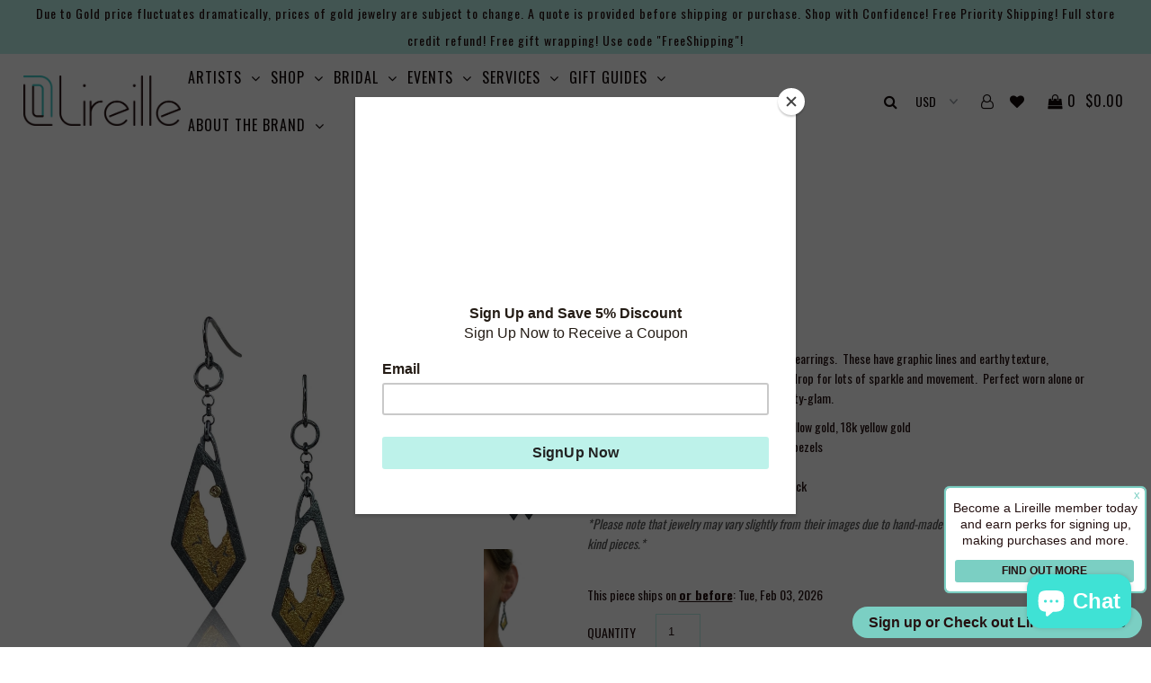

--- FILE ---
content_type: text/html; charset=utf-8
request_url: https://lireille.com/collections/new-arrivals-jewelry/products/jenny-reeves-terra-geo-swingies-ss-earrings
body_size: 99937
content:
<!DOCTYPE html>
<!--[if lt IE 7 ]><html class="ie ie6" lang="en"> <![endif]-->
<!--[if IE 7 ]><html class="ie ie7" lang="en"> <![endif]-->
<!--[if IE 8 ]><html class="ie ie8" lang="en"> <![endif]-->
<!--[if (gte IE 9)|!(IE)]><!--><html lang="en"> <!--<![endif]-->
<head>
  
</script>
  <meta name="google-site-verification" content="jIl_1zcolbbqlqBp1rOo2EcX1Hjhs61EoPPL5xjiYq4" />
  <meta name="p:domain_verify" content="fb9bfc74f273694ebe8529243fb43cff"/>  
  <meta name="p:domain_verify" content="fb9bfc74f273694ebe8529243fb43cff"/>

  <!-- Global site tag (gtag.js) - Google Analytics -->

  
  <meta charset="utf-8" />
  <meta name="google-site-verification" content="1Ijauy_Mz2ywYYo8UC3VaZkOJBisED6pceywvUBLrjk" />
  <meta name="p:domain_verify" content="0cfb2528c43c9a3b4129203df5f82a33"/>
  
    
    

  
  

  
    

  
     

  
     

  
    

  
       

  
    

  
  

  
  
  <link href='//fonts.googleapis.com/css?family=Oswald:400,300,700' rel='stylesheet' type='text/css'>
  

  
      

  
   

  
     

  
      

  
   

  
   

  
   
  

<meta property="og:type" content="product">
<meta property="og:title" content="Terra Geo Swingies Earrings">
<meta property="og:url" content="https://lireille.com/products/jenny-reeves-terra-geo-swingies-ss-earrings">
<meta property="og:description" content="Hop on the chain train with these geometric earrings.  These have graphic lines and earthy texture, champagne diamonds and a hook and chain drop for lots of sparkle and movement.  Perfect worn alone or mixed with small hoops and drops for full city-glam.

Recycled sterling silver, oxidized, 23k yellow gold, 18k yellow gold

(2) 1.7mm champagne diamonds in 18K bezels                    

2” long x .5” wide

Oxidized silver French ear wires/lever back

">

<meta property="og:image" content="http://lireille.com/cdn/shop/files/TerraGeoSwingies-SS_JennyReeves_2048x_cda84963-ec0f-42cc-837a-9425a732e75f_grande.jpg?v=1701813101">
<meta property="og:image:secure_url" content="https://lireille.com/cdn/shop/files/TerraGeoSwingies-SS_JennyReeves_2048x_cda84963-ec0f-42cc-837a-9425a732e75f_grande.jpg?v=1701813101">

<meta property="og:image" content="http://lireille.com/cdn/shop/files/TerraGeoSwingies-SS_Side_JennyReeves_2048x_26fd8601-60c6-4ea1-9e81-65fdc43896b1_grande.jpg?v=1701813110">
<meta property="og:image:secure_url" content="https://lireille.com/cdn/shop/files/TerraGeoSwingies-SS_Side_JennyReeves_2048x_26fd8601-60c6-4ea1-9e81-65fdc43896b1_grande.jpg?v=1701813110">

<meta property="og:image" content="http://lireille.com/cdn/shop/files/TerraGeoSwingies-SS_Back_JennyReeves_2048x_86678dc2-d40f-4368-9719-57efcfd17979_grande.jpg?v=1701813120">
<meta property="og:image:secure_url" content="https://lireille.com/cdn/shop/files/TerraGeoSwingies-SS_Back_JennyReeves_2048x_86678dc2-d40f-4368-9719-57efcfd17979_grande.jpg?v=1701813120">

<meta property="og:price:amount" content="530.00">
<meta property="og:price:currency" content="USD">

<meta property="og:site_name" content="Lireille">



<meta name="twitter:card" content="summary">


<meta name="twitter:site" content="@lireille">


<meta name="twitter:title" content="Terra Geo Swingies Earrings">
<meta name="twitter:description" content="Hop on the chain train with these geometric earrings.  These have graphic lines and earthy texture, champagne diamonds and a hook and chain drop for lots of sparkle and movement.  Perfect worn alone o">
<meta name="twitter:image" content="https://lireille.com/cdn/shop/files/TerraGeoSwingies-SS_JennyReeves_2048x_cda84963-ec0f-42cc-837a-9425a732e75f_large.jpg?v=1701813101">
<meta name="twitter:image:width" content="480">
<meta name="twitter:image:height" content="480">


  <!-- SEO
================================================== -->

  <title>
    Terra Geo Swingies Earrings &ndash; Lireille
  </title>
  
  <meta name="description" content="Hop on the chain train with these geometric earrings.  These have graphic lines and earthy texture, champagne diamonds and a hook and chain drop for lots of sparkle and movement.  Perfect worn alone or mixed with small hoops and drops for full city-glam. Recycled sterling silver, oxidized, 23k yellow gold, 18k yellow g" />
  
<!--  <link rel="canonical" href="https://lireille.com/products/jenny-reeves-terra-geo-swingies-ss-earrings" />-->

  <!-- CSS
================================================== -->

  <link href="//lireille.com/cdn/shop/t/2/assets/stylesheet.css?v=170276171258976756791741711340" rel="stylesheet" type="text/css" media="all" />
  <link href="//lireille.com/cdn/shop/t/2/assets/queries.css?v=157624853885282487521558521311" rel="stylesheet" type="text/css" media="all" />
  <link href="//lireille.com/cdn/shop/t/2/assets/tooltip.css?v=39150999198623958151541834729" rel="stylesheet" type="text/css" media="all" />

  <!-- JS
================================================== -->
  

  <script src="//ajax.googleapis.com/ajax/libs/jquery/2.2.4/jquery.min.js"></script>
  <script src="//lireille.com/cdn/shop/t/2/assets/theme.js?v=62143448545683187861644447094" type="text/javascript"></script>
  <script src="//lireille.com/cdn/shopifycloud/storefront/assets/themes_support/option_selection-b017cd28.js" type="text/javascript"></script>  
  <script src="//lireille.com/cdn/shop/t/2/assets/tooltip.js?v=49361302313556181891541834647" type="text/javascript"></script>
  

  <meta name="viewport" content="width=device-width, initial-scale=1">
  
  
  <link rel="shortcut icon" href="//lireille.com/cdn/shop/files/favicon_32x32.png?v=1613516365" type="image/png" />
  
  
  <!-- starapps_scripts_start -->
<!-- This code is automatically managed by StarApps Studio -->
<!-- Please contact support@starapps.studio for any help -->
<script type="text/javascript" src="https://bcdn.starapps.studio/apps/vtk/lireille-shop/script-1661656054.js?shop=lireille-shop.myshopify.com" async></script>
<script type="application/json" sa-product-json="true">
          {
            "id": 7334833291379,
            "title": "Terra Geo Swingies Earrings",
            "handle": "jenny-reeves-terra-geo-swingies-ss-earrings","product_images": [{ "id":33219097493619,"src":"\/\/lireille.com\/cdn\/shop\/files\/TerraGeoSwingies-SS_JennyReeves_2048x_cda84963-ec0f-42cc-837a-9425a732e75f.jpg?v=1701813101" }  ,  { "id":33219097821299,"src":"\/\/lireille.com\/cdn\/shop\/files\/TerraGeoSwingies-SS_Side_JennyReeves_2048x_26fd8601-60c6-4ea1-9e81-65fdc43896b1.jpg?v=1701813110" }  ,  { "id":33219098247283,"src":"\/\/lireille.com\/cdn\/shop\/files\/TerraGeoSwingies-SS_Back_JennyReeves_2048x_86678dc2-d40f-4368-9719-57efcfd17979.jpg?v=1701813120" }  ,  { "id":33219098509427,"src":"\/\/lireille.com\/cdn\/shop\/files\/TerraGeoSwingies-SS_Model_JennyReeves_2048x_4a74d945-cd1d-444b-a29a-33052b35bc9b.jpg?v=1701813130" }  ],
            "media": [{"alt":null,"id":25621611642995,"position":1,"preview_image":{"aspect_ratio":1.0,"height":1819,"width":1819,"src":"\/\/lireille.com\/cdn\/shop\/files\/TerraGeoSwingies-SS_JennyReeves_2048x_cda84963-ec0f-42cc-837a-9425a732e75f.jpg?v=1701813101"},"aspect_ratio":1.0,"height":1819,"media_type":"image","src":"\/\/lireille.com\/cdn\/shop\/files\/TerraGeoSwingies-SS_JennyReeves_2048x_cda84963-ec0f-42cc-837a-9425a732e75f.jpg?v=1701813101","width":1819},{"alt":null,"id":25621612036211,"position":2,"preview_image":{"aspect_ratio":1.0,"height":2048,"width":2048,"src":"\/\/lireille.com\/cdn\/shop\/files\/TerraGeoSwingies-SS_Side_JennyReeves_2048x_26fd8601-60c6-4ea1-9e81-65fdc43896b1.jpg?v=1701813110"},"aspect_ratio":1.0,"height":2048,"media_type":"image","src":"\/\/lireille.com\/cdn\/shop\/files\/TerraGeoSwingies-SS_Side_JennyReeves_2048x_26fd8601-60c6-4ea1-9e81-65fdc43896b1.jpg?v=1701813110","width":2048},{"alt":null,"id":25621612363891,"position":3,"preview_image":{"aspect_ratio":1.0,"height":2048,"width":2048,"src":"\/\/lireille.com\/cdn\/shop\/files\/TerraGeoSwingies-SS_Back_JennyReeves_2048x_86678dc2-d40f-4368-9719-57efcfd17979.jpg?v=1701813120"},"aspect_ratio":1.0,"height":2048,"media_type":"image","src":"\/\/lireille.com\/cdn\/shop\/files\/TerraGeoSwingies-SS_Back_JennyReeves_2048x_86678dc2-d40f-4368-9719-57efcfd17979.jpg?v=1701813120","width":2048},{"alt":null,"id":25621612658803,"position":4,"preview_image":{"aspect_ratio":0.561,"height":2400,"width":1346,"src":"\/\/lireille.com\/cdn\/shop\/files\/TerraGeoSwingies-SS_Model_JennyReeves_2048x_4a74d945-cd1d-444b-a29a-33052b35bc9b.jpg?v=1701813130"},"aspect_ratio":0.561,"height":2400,"media_type":"image","src":"\/\/lireille.com\/cdn\/shop\/files\/TerraGeoSwingies-SS_Model_JennyReeves_2048x_4a74d945-cd1d-444b-a29a-33052b35bc9b.jpg?v=1701813130","width":1346}],"metafields": {},
            "vendor": "Jenny Reeves",
            "variants": [{"id":41139435372659,"title":"Default Title","option1":"Default Title","option2":null,"option3":null,"sku":"EKTR 70","requires_shipping":true,"taxable":true,"featured_image":null,"available":true,"name":"Terra Geo Swingies Earrings","public_title":null,"options":["Default Title"],"price":53000,"weight":113,"compare_at_price":null,"inventory_quantity":0,"inventory_management":"shopify","inventory_policy":"continue","barcode":null,"requires_selling_plan":false,"selling_plan_allocations":[]}],
            "url": "\/products\/jenny-reeves-terra-geo-swingies-ss-earrings",
            "options": [{"name":"Title","position":1,"values":["Default Title"]}],
            "images": ["\/\/lireille.com\/cdn\/shop\/files\/TerraGeoSwingies-SS_JennyReeves_2048x_cda84963-ec0f-42cc-837a-9425a732e75f.jpg?v=1701813101","\/\/lireille.com\/cdn\/shop\/files\/TerraGeoSwingies-SS_Side_JennyReeves_2048x_26fd8601-60c6-4ea1-9e81-65fdc43896b1.jpg?v=1701813110","\/\/lireille.com\/cdn\/shop\/files\/TerraGeoSwingies-SS_Back_JennyReeves_2048x_86678dc2-d40f-4368-9719-57efcfd17979.jpg?v=1701813120","\/\/lireille.com\/cdn\/shop\/files\/TerraGeoSwingies-SS_Model_JennyReeves_2048x_4a74d945-cd1d-444b-a29a-33052b35bc9b.jpg?v=1701813130"],
            "featured_image": "\/\/lireille.com\/cdn\/shop\/files\/TerraGeoSwingies-SS_JennyReeves_2048x_cda84963-ec0f-42cc-837a-9425a732e75f.jpg?v=1701813101",
            "tags": ["18k\nyellow gold","18k gold","18kt gold","23k","23k gold","23k yellow gold","23kt gold","champagne diamonds","diamonds","earrings","geo earring","gold earrings","Jenny Reeves","oxidized sterling silver","silver earrings","sterling silver","sterling silver earrings","terra earrings"],
            "available": true,
            "price_min": 53000,
            "price_max": 53000,
            "compare_at_price_min": 0,
            "compare_at_price_max": 0}
    </script><script type="text/javascript" src="https://bcdn.starapps.studio/apps/via/lireille-shop/script-1677894277.js?shop=lireille-shop.myshopify.com" async></script>
<!-- starapps_scripts_end -->
<script>window.performance && window.performance.mark && window.performance.mark('shopify.content_for_header.start');</script><meta name="google-site-verification" content="RhCwUtt9edAGsHdoCyOjIxJvjZbLOVJS2XJimC9pj8E">
<meta name="facebook-domain-verification" content="0591qj2uzh3iborkpvv23q6ds43qfy">
<meta name="facebook-domain-verification" content="wuad0da9fdyw6rs024nj0ch9ueyf9r">
<meta name="google-site-verification" content="EfN5C79heWTIFIBHwXeqIpTk46Qh-0BrQZhHA7BdvOs">
<meta id="shopify-digital-wallet" name="shopify-digital-wallet" content="/25755792/digital_wallets/dialog">
<meta name="shopify-checkout-api-token" content="53fe94f7a2b7d8ebf099e6b9b1350be4">
<meta id="in-context-paypal-metadata" data-shop-id="25755792" data-venmo-supported="false" data-environment="production" data-locale="en_US" data-paypal-v4="true" data-currency="USD">
<link rel="alternate" hreflang="x-default" href="https://lireille.com/products/jenny-reeves-terra-geo-swingies-ss-earrings">
<link rel="alternate" hreflang="en" href="https://lireille.com/products/jenny-reeves-terra-geo-swingies-ss-earrings">
<link rel="alternate" hreflang="en-SG" href="https://lireille.com/en-sg/products/jenny-reeves-terra-geo-swingies-ss-earrings">
<link rel="alternate" type="application/json+oembed" href="https://lireille.com/products/jenny-reeves-terra-geo-swingies-ss-earrings.oembed">
<script async="async" src="/checkouts/internal/preloads.js?locale=en-US"></script>
<link rel="preconnect" href="https://shop.app" crossorigin="anonymous">
<script async="async" src="https://shop.app/checkouts/internal/preloads.js?locale=en-US&shop_id=25755792" crossorigin="anonymous"></script>
<script id="apple-pay-shop-capabilities" type="application/json">{"shopId":25755792,"countryCode":"US","currencyCode":"USD","merchantCapabilities":["supports3DS"],"merchantId":"gid:\/\/shopify\/Shop\/25755792","merchantName":"Lireille","requiredBillingContactFields":["postalAddress","email","phone"],"requiredShippingContactFields":["postalAddress","email","phone"],"shippingType":"shipping","supportedNetworks":["visa","masterCard","amex","discover","elo","jcb"],"total":{"type":"pending","label":"Lireille","amount":"1.00"},"shopifyPaymentsEnabled":true,"supportsSubscriptions":true}</script>
<script id="shopify-features" type="application/json">{"accessToken":"53fe94f7a2b7d8ebf099e6b9b1350be4","betas":["rich-media-storefront-analytics"],"domain":"lireille.com","predictiveSearch":true,"shopId":25755792,"locale":"en"}</script>
<script>var Shopify = Shopify || {};
Shopify.shop = "lireille-shop.myshopify.com";
Shopify.locale = "en";
Shopify.currency = {"active":"USD","rate":"1.0"};
Shopify.country = "US";
Shopify.theme = {"name":"Icon","id":10791485483,"schema_name":"Icon","schema_version":"5.1.2","theme_store_id":686,"role":"main"};
Shopify.theme.handle = "null";
Shopify.theme.style = {"id":null,"handle":null};
Shopify.cdnHost = "lireille.com/cdn";
Shopify.routes = Shopify.routes || {};
Shopify.routes.root = "/";</script>
<script type="module">!function(o){(o.Shopify=o.Shopify||{}).modules=!0}(window);</script>
<script>!function(o){function n(){var o=[];function n(){o.push(Array.prototype.slice.apply(arguments))}return n.q=o,n}var t=o.Shopify=o.Shopify||{};t.loadFeatures=n(),t.autoloadFeatures=n()}(window);</script>
<script>
  window.ShopifyPay = window.ShopifyPay || {};
  window.ShopifyPay.apiHost = "shop.app\/pay";
  window.ShopifyPay.redirectState = null;
</script>
<script id="shop-js-analytics" type="application/json">{"pageType":"product"}</script>
<script defer="defer" async type="module" src="//lireille.com/cdn/shopifycloud/shop-js/modules/v2/client.init-shop-cart-sync_IZsNAliE.en.esm.js"></script>
<script defer="defer" async type="module" src="//lireille.com/cdn/shopifycloud/shop-js/modules/v2/chunk.common_0OUaOowp.esm.js"></script>
<script type="module">
  await import("//lireille.com/cdn/shopifycloud/shop-js/modules/v2/client.init-shop-cart-sync_IZsNAliE.en.esm.js");
await import("//lireille.com/cdn/shopifycloud/shop-js/modules/v2/chunk.common_0OUaOowp.esm.js");

  window.Shopify.SignInWithShop?.initShopCartSync?.({"fedCMEnabled":true,"windoidEnabled":true});

</script>
<script>
  window.Shopify = window.Shopify || {};
  if (!window.Shopify.featureAssets) window.Shopify.featureAssets = {};
  window.Shopify.featureAssets['shop-js'] = {"shop-cart-sync":["modules/v2/client.shop-cart-sync_DLOhI_0X.en.esm.js","modules/v2/chunk.common_0OUaOowp.esm.js"],"init-fed-cm":["modules/v2/client.init-fed-cm_C6YtU0w6.en.esm.js","modules/v2/chunk.common_0OUaOowp.esm.js"],"shop-button":["modules/v2/client.shop-button_BCMx7GTG.en.esm.js","modules/v2/chunk.common_0OUaOowp.esm.js"],"shop-cash-offers":["modules/v2/client.shop-cash-offers_BT26qb5j.en.esm.js","modules/v2/chunk.common_0OUaOowp.esm.js","modules/v2/chunk.modal_CGo_dVj3.esm.js"],"init-windoid":["modules/v2/client.init-windoid_B9PkRMql.en.esm.js","modules/v2/chunk.common_0OUaOowp.esm.js"],"init-shop-email-lookup-coordinator":["modules/v2/client.init-shop-email-lookup-coordinator_DZkqjsbU.en.esm.js","modules/v2/chunk.common_0OUaOowp.esm.js"],"shop-toast-manager":["modules/v2/client.shop-toast-manager_Di2EnuM7.en.esm.js","modules/v2/chunk.common_0OUaOowp.esm.js"],"shop-login-button":["modules/v2/client.shop-login-button_BtqW_SIO.en.esm.js","modules/v2/chunk.common_0OUaOowp.esm.js","modules/v2/chunk.modal_CGo_dVj3.esm.js"],"avatar":["modules/v2/client.avatar_BTnouDA3.en.esm.js"],"pay-button":["modules/v2/client.pay-button_CWa-C9R1.en.esm.js","modules/v2/chunk.common_0OUaOowp.esm.js"],"init-shop-cart-sync":["modules/v2/client.init-shop-cart-sync_IZsNAliE.en.esm.js","modules/v2/chunk.common_0OUaOowp.esm.js"],"init-customer-accounts":["modules/v2/client.init-customer-accounts_DenGwJTU.en.esm.js","modules/v2/client.shop-login-button_BtqW_SIO.en.esm.js","modules/v2/chunk.common_0OUaOowp.esm.js","modules/v2/chunk.modal_CGo_dVj3.esm.js"],"init-shop-for-new-customer-accounts":["modules/v2/client.init-shop-for-new-customer-accounts_JdHXxpS9.en.esm.js","modules/v2/client.shop-login-button_BtqW_SIO.en.esm.js","modules/v2/chunk.common_0OUaOowp.esm.js","modules/v2/chunk.modal_CGo_dVj3.esm.js"],"init-customer-accounts-sign-up":["modules/v2/client.init-customer-accounts-sign-up_D6__K_p8.en.esm.js","modules/v2/client.shop-login-button_BtqW_SIO.en.esm.js","modules/v2/chunk.common_0OUaOowp.esm.js","modules/v2/chunk.modal_CGo_dVj3.esm.js"],"checkout-modal":["modules/v2/client.checkout-modal_C_ZQDY6s.en.esm.js","modules/v2/chunk.common_0OUaOowp.esm.js","modules/v2/chunk.modal_CGo_dVj3.esm.js"],"shop-follow-button":["modules/v2/client.shop-follow-button_XetIsj8l.en.esm.js","modules/v2/chunk.common_0OUaOowp.esm.js","modules/v2/chunk.modal_CGo_dVj3.esm.js"],"lead-capture":["modules/v2/client.lead-capture_DvA72MRN.en.esm.js","modules/v2/chunk.common_0OUaOowp.esm.js","modules/v2/chunk.modal_CGo_dVj3.esm.js"],"shop-login":["modules/v2/client.shop-login_ClXNxyh6.en.esm.js","modules/v2/chunk.common_0OUaOowp.esm.js","modules/v2/chunk.modal_CGo_dVj3.esm.js"],"payment-terms":["modules/v2/client.payment-terms_CNlwjfZz.en.esm.js","modules/v2/chunk.common_0OUaOowp.esm.js","modules/v2/chunk.modal_CGo_dVj3.esm.js"]};
</script>
<script>(function() {
  var isLoaded = false;
  function asyncLoad() {
    if (isLoaded) return;
    isLoaded = true;
    var urls = ["https:\/\/sp-seller.webkul.com\/js\/download_prod.js?shop=lireille-shop.myshopify.com","https:\/\/sp-seller.webkul.com\/js\/seller_profile_tag.js?shop=lireille-shop.myshopify.com","https:\/\/sp-seller.webkul.com\/js\/vc_seller_profile.js?shop=lireille-shop.myshopify.com","https:\/\/chimpstatic.com\/mcjs-connected\/js\/users\/c5c109860e0ebbef1478cce09\/16057b20dcec04a1048bf9f1d.js?shop=lireille-shop.myshopify.com","https:\/\/www.magisto.com\/media\/shopify\/magisto.js?shop=lireille-shop.myshopify.com","\/\/cdn.shopify.com\/proxy\/70b5f2b3adc8832a4a99bbeeb7125605ee7123edfd0664b0847fb77fad2f5c50\/bingshoppingtool-t2app-prod.trafficmanager.net\/uet\/tracking_script?shop=lireille-shop.myshopify.com\u0026sp-cache-control=cHVibGljLCBtYXgtYWdlPTkwMA","https:\/\/swymv3starter-01.azureedge.net\/code\/swym-shopify.js?shop=lireille-shop.myshopify.com","https:\/\/upsell-app.logbase.io\/lb-upsell.js?shop=lireille-shop.myshopify.com","\/\/cdn.shopify.com\/proxy\/f52db50f0f0630c606e879d1c713e282825450e05c599d5b977987c4f23c8d26\/variant-description.herokuapp.com\/scripts\/variant-description-app-v2.0.js?shop=lireille-shop.myshopify.com\u0026sp-cache-control=cHVibGljLCBtYXgtYWdlPTkwMA","https:\/\/cdn.nfcube.com\/instafeed-73245f2b7b3115dea094896e030a465a.js?shop=lireille-shop.myshopify.com"];
    for (var i = 0; i < urls.length; i++) {
      var s = document.createElement('script');
      s.type = 'text/javascript';
      s.async = true;
      s.src = urls[i];
      var x = document.getElementsByTagName('script')[0];
      x.parentNode.insertBefore(s, x);
    }
  };
  if(window.attachEvent) {
    window.attachEvent('onload', asyncLoad);
  } else {
    window.addEventListener('load', asyncLoad, false);
  }
})();</script>
<script id="__st">var __st={"a":25755792,"offset":-28800,"reqid":"da73eb41-d1fb-4c7f-ad26-cceb5b954e79-1768455286","pageurl":"lireille.com\/collections\/new-arrivals-jewelry\/products\/jenny-reeves-terra-geo-swingies-ss-earrings","u":"500a9582e6b0","p":"product","rtyp":"product","rid":7334833291379};</script>
<script>window.ShopifyPaypalV4VisibilityTracking = true;</script>
<script id="captcha-bootstrap">!function(){'use strict';const t='contact',e='account',n='new_comment',o=[[t,t],['blogs',n],['comments',n],[t,'customer']],c=[[e,'customer_login'],[e,'guest_login'],[e,'recover_customer_password'],[e,'create_customer']],r=t=>t.map((([t,e])=>`form[action*='/${t}']:not([data-nocaptcha='true']) input[name='form_type'][value='${e}']`)).join(','),a=t=>()=>t?[...document.querySelectorAll(t)].map((t=>t.form)):[];function s(){const t=[...o],e=r(t);return a(e)}const i='password',u='form_key',d=['recaptcha-v3-token','g-recaptcha-response','h-captcha-response',i],f=()=>{try{return window.sessionStorage}catch{return}},m='__shopify_v',_=t=>t.elements[u];function p(t,e,n=!1){try{const o=window.sessionStorage,c=JSON.parse(o.getItem(e)),{data:r}=function(t){const{data:e,action:n}=t;return t[m]||n?{data:e,action:n}:{data:t,action:n}}(c);for(const[e,n]of Object.entries(r))t.elements[e]&&(t.elements[e].value=n);n&&o.removeItem(e)}catch(o){console.error('form repopulation failed',{error:o})}}const l='form_type',E='cptcha';function T(t){t.dataset[E]=!0}const w=window,h=w.document,L='Shopify',v='ce_forms',y='captcha';let A=!1;((t,e)=>{const n=(g='f06e6c50-85a8-45c8-87d0-21a2b65856fe',I='https://cdn.shopify.com/shopifycloud/storefront-forms-hcaptcha/ce_storefront_forms_captcha_hcaptcha.v1.5.2.iife.js',D={infoText:'Protected by hCaptcha',privacyText:'Privacy',termsText:'Terms'},(t,e,n)=>{const o=w[L][v],c=o.bindForm;if(c)return c(t,g,e,D).then(n);var r;o.q.push([[t,g,e,D],n]),r=I,A||(h.body.append(Object.assign(h.createElement('script'),{id:'captcha-provider',async:!0,src:r})),A=!0)});var g,I,D;w[L]=w[L]||{},w[L][v]=w[L][v]||{},w[L][v].q=[],w[L][y]=w[L][y]||{},w[L][y].protect=function(t,e){n(t,void 0,e),T(t)},Object.freeze(w[L][y]),function(t,e,n,w,h,L){const[v,y,A,g]=function(t,e,n){const i=e?o:[],u=t?c:[],d=[...i,...u],f=r(d),m=r(i),_=r(d.filter((([t,e])=>n.includes(e))));return[a(f),a(m),a(_),s()]}(w,h,L),I=t=>{const e=t.target;return e instanceof HTMLFormElement?e:e&&e.form},D=t=>v().includes(t);t.addEventListener('submit',(t=>{const e=I(t);if(!e)return;const n=D(e)&&!e.dataset.hcaptchaBound&&!e.dataset.recaptchaBound,o=_(e),c=g().includes(e)&&(!o||!o.value);(n||c)&&t.preventDefault(),c&&!n&&(function(t){try{if(!f())return;!function(t){const e=f();if(!e)return;const n=_(t);if(!n)return;const o=n.value;o&&e.removeItem(o)}(t);const e=Array.from(Array(32),(()=>Math.random().toString(36)[2])).join('');!function(t,e){_(t)||t.append(Object.assign(document.createElement('input'),{type:'hidden',name:u})),t.elements[u].value=e}(t,e),function(t,e){const n=f();if(!n)return;const o=[...t.querySelectorAll(`input[type='${i}']`)].map((({name:t})=>t)),c=[...d,...o],r={};for(const[a,s]of new FormData(t).entries())c.includes(a)||(r[a]=s);n.setItem(e,JSON.stringify({[m]:1,action:t.action,data:r}))}(t,e)}catch(e){console.error('failed to persist form',e)}}(e),e.submit())}));const S=(t,e)=>{t&&!t.dataset[E]&&(n(t,e.some((e=>e===t))),T(t))};for(const o of['focusin','change'])t.addEventListener(o,(t=>{const e=I(t);D(e)&&S(e,y())}));const B=e.get('form_key'),M=e.get(l),P=B&&M;t.addEventListener('DOMContentLoaded',(()=>{const t=y();if(P)for(const e of t)e.elements[l].value===M&&p(e,B);[...new Set([...A(),...v().filter((t=>'true'===t.dataset.shopifyCaptcha))])].forEach((e=>S(e,t)))}))}(h,new URLSearchParams(w.location.search),n,t,e,['guest_login'])})(!0,!0)}();</script>
<script integrity="sha256-4kQ18oKyAcykRKYeNunJcIwy7WH5gtpwJnB7kiuLZ1E=" data-source-attribution="shopify.loadfeatures" defer="defer" src="//lireille.com/cdn/shopifycloud/storefront/assets/storefront/load_feature-a0a9edcb.js" crossorigin="anonymous"></script>
<script crossorigin="anonymous" defer="defer" src="//lireille.com/cdn/shopifycloud/storefront/assets/shopify_pay/storefront-65b4c6d7.js?v=20250812"></script>
<script data-source-attribution="shopify.dynamic_checkout.dynamic.init">var Shopify=Shopify||{};Shopify.PaymentButton=Shopify.PaymentButton||{isStorefrontPortableWallets:!0,init:function(){window.Shopify.PaymentButton.init=function(){};var t=document.createElement("script");t.src="https://lireille.com/cdn/shopifycloud/portable-wallets/latest/portable-wallets.en.js",t.type="module",document.head.appendChild(t)}};
</script>
<script data-source-attribution="shopify.dynamic_checkout.buyer_consent">
  function portableWalletsHideBuyerConsent(e){var t=document.getElementById("shopify-buyer-consent"),n=document.getElementById("shopify-subscription-policy-button");t&&n&&(t.classList.add("hidden"),t.setAttribute("aria-hidden","true"),n.removeEventListener("click",e))}function portableWalletsShowBuyerConsent(e){var t=document.getElementById("shopify-buyer-consent"),n=document.getElementById("shopify-subscription-policy-button");t&&n&&(t.classList.remove("hidden"),t.removeAttribute("aria-hidden"),n.addEventListener("click",e))}window.Shopify?.PaymentButton&&(window.Shopify.PaymentButton.hideBuyerConsent=portableWalletsHideBuyerConsent,window.Shopify.PaymentButton.showBuyerConsent=portableWalletsShowBuyerConsent);
</script>
<script data-source-attribution="shopify.dynamic_checkout.cart.bootstrap">document.addEventListener("DOMContentLoaded",(function(){function t(){return document.querySelector("shopify-accelerated-checkout-cart, shopify-accelerated-checkout")}if(t())Shopify.PaymentButton.init();else{new MutationObserver((function(e,n){t()&&(Shopify.PaymentButton.init(),n.disconnect())})).observe(document.body,{childList:!0,subtree:!0})}}));
</script>
<script id='scb4127' type='text/javascript' async='' src='https://lireille.com/cdn/shopifycloud/privacy-banner/storefront-banner.js'></script><link id="shopify-accelerated-checkout-styles" rel="stylesheet" media="screen" href="https://lireille.com/cdn/shopifycloud/portable-wallets/latest/accelerated-checkout-backwards-compat.css" crossorigin="anonymous">
<style id="shopify-accelerated-checkout-cart">
        #shopify-buyer-consent {
  margin-top: 1em;
  display: inline-block;
  width: 100%;
}

#shopify-buyer-consent.hidden {
  display: none;
}

#shopify-subscription-policy-button {
  background: none;
  border: none;
  padding: 0;
  text-decoration: underline;
  font-size: inherit;
  cursor: pointer;
}

#shopify-subscription-policy-button::before {
  box-shadow: none;
}

      </style>

<script>window.performance && window.performance.mark && window.performance.mark('shopify.content_for_header.end');</script><script id="hc_product_countdown_dates" data-p_id="7334833291379" type="application/json">{"6613851996275":{"sale_start":"2023-11-23T08:00:00+00:00","sale_end":"2023-11-28T08:00:00+00:00"},"6587158855795":{"sale_start":"2023-11-23T08:00:00+00:00","sale_end":"2023-11-28T08:00:00+00:00"},"6587165704307":{"sale_start":"2023-11-23T08:00:00+00:00","sale_end":"2023-11-28T08:00:00+00:00"},"6587166031987":{"sale_start":"2023-11-23T08:00:00+00:00","sale_end":"2023-11-28T08:00:00+00:00"},"6702759247987":{"sale_start":"2023-11-23T08:00:00+00:00","sale_end":"2023-11-28T08:00:00+00:00"},"6710858678387":{"sale_start":"2023-11-23T08:00:00+00:00","sale_end":"2023-11-28T08:00:00+00:00"},"6743490363507":{"sale_start":"2023-11-23T08:00:00+00:00","sale_end":"2023-11-28T08:00:00+00:00"},"6832112369779":{"sale_start":"2023-11-23T08:00:00+00:00","sale_end":"2023-11-28T08:00:00+00:00"},"6832110731379":{"sale_start":"2023-11-23T08:00:00+00:00","sale_end":"2023-11-28T08:00:00+00:00"},"7053192331379":{"sale_start":"2023-11-23T08:00:00+00:00","sale_end":"2023-11-28T08:00:00+00:00"},"7053192626291":{"sale_start":"2023-11-23T08:00:00+00:00","sale_end":"2023-11-28T08:00:00+00:00"},"7053188989043":{"sale_start":"2023-11-23T08:00:00+00:00","sale_end":"2023-11-28T08:00:00+00:00"},"7067530821747":{"sale_start":"2023-11-23T08:00:00+00:00","sale_end":"2023-11-28T08:00:00+00:00"},"6587165474931":{"sale_start":"2023-11-23T08:00:00+00:00","sale_end":"2023-11-28T08:00:00+00:00"},"6587166195827":{"sale_start":"2023-11-23T08:00:00+00:00","sale_end":"2023-11-28T08:00:00+00:00"},"6779428864115":{"sale_start":"2023-11-23T08:00:00+00:00","sale_end":"2023-11-28T08:00:00+00:00"},"6587164360819":{"sale_start":"2023-11-23T08:00:00+00:00","sale_end":"2023-11-28T08:00:00+00:00"},"7057345773683":{"sale_start":"2023-11-23T08:00:00+00:00","sale_end":"2023-11-28T08:00:00+00:00"},"6587164885107":{"sale_start":"2023-11-23T08:00:00+00:00","sale_end":"2023-11-28T08:00:00+00:00"},"7067221622899":{"sale_start":"2023-11-23T08:00:00+00:00","sale_end":"2023-11-28T08:00:00+00:00"},"7067536818291":{"sale_start":"2023-11-23T08:00:00+00:00","sale_end":"2023-11-28T08:00:00+00:00"},"7067536195699":{"sale_start":"2023-11-23T08:00:00+00:00","sale_end":"2023-11-28T08:00:00+00:00"},"7067536130163":{"sale_start":"2023-11-23T08:00:00+00:00","sale_end":"2023-11-28T08:00:00+00:00"},"6613184839795":{"sale_start":"2023-11-23T08:00:00+00:00","sale_end":"2023-11-28T08:00:00+00:00"},"7067536949363":{"sale_start":"2023-11-23T08:00:00+00:00","sale_end":"2023-11-28T08:00:00+00:00"},"6613185429619":{"sale_start":"2023-11-23T08:00:00+00:00","sale_end":"2023-11-28T08:00:00+00:00"},"6613186150515":{"sale_start":"2023-11-23T08:00:00+00:00","sale_end":"2023-11-28T08:00:00+00:00"},"6613186248819":{"sale_start":"2023-11-23T08:00:00+00:00","sale_end":"2023-11-28T08:00:00+00:00"},"6613186510963":{"sale_start":"2023-11-23T08:00:00+00:00","sale_end":"2023-11-28T08:00:00+00:00"},"6613186936947":{"sale_start":"2023-11-23T08:00:00+00:00","sale_end":"2023-11-28T08:00:00+00:00"},"6613823094899":{"sale_start":"2023-11-23T08:00:00+00:00","sale_end":"2023-11-28T08:00:00+00:00"},"6613827059827":{"sale_start":"2023-11-23T08:00:00+00:00","sale_end":"2023-11-28T08:00:00+00:00"},"6587156562035":{"sale_start":"2023-11-23T08:00:00+00:00","sale_end":"2023-11-28T08:00:00+00:00"},"6613849833587":{"sale_start":"2023-11-23T08:00:00+00:00","sale_end":"2023-11-28T08:00:00+00:00"},"6613850390643":{"sale_start":"2023-11-23T08:00:00+00:00","sale_end":"2023-11-28T08:00:00+00:00"},"6613851832435":{"sale_start":"2023-11-23T08:00:00+00:00","sale_end":"2023-11-28T08:00:00+00:00"},"6613830566003":{"sale_start":"2023-11-23T08:00:00+00:00","sale_end":"2023-11-28T08:00:00+00:00"},"6613850914931":{"sale_start":"2023-11-23T08:00:00+00:00","sale_end":"2023-11-28T08:00:00+00:00"},"6613851635827":{"sale_start":"2023-11-23T08:00:00+00:00","sale_end":"2023-11-28T08:00:00+00:00"},"6587155021939":{"sale_start":"2023-11-23T08:00:00+00:00","sale_end":"2023-11-28T08:00:00+00:00"},"6587157381235":{"sale_start":"2023-11-23T08:00:00+00:00","sale_end":"2023-11-28T08:00:00+00:00"},"6587165114483":{"sale_start":"2023-11-23T08:00:00+00:00","sale_end":"2023-11-28T08:00:00+00:00"},"6587153416307":{"sale_start":"2023-11-23T08:00:00+00:00","sale_end":"2023-11-28T08:00:00+00:00"},"6587156201587":{"sale_start":"2023-11-23T08:00:00+00:00","sale_end":"2023-11-28T08:00:00+00:00"},"6587154235507":{"sale_start":"2023-11-23T08:00:00+00:00","sale_end":"2023-11-28T08:00:00+00:00"},"6587157872755":{"sale_start":"2023-11-23T08:00:00+00:00","sale_end":"2023-11-28T08:00:00+00:00"},"6587161772147":{"sale_start":"2023-11-23T08:00:00+00:00","sale_end":"2023-11-28T08:00:00+00:00"},"6587158265971":{"sale_start":"2023-11-23T08:00:00+00:00","sale_end":"2023-11-28T08:00:00+00:00"},"6587159543923":{"sale_start":"2023-11-23T08:00:00+00:00","sale_end":"2023-11-28T08:00:00+00:00"},"6587161575539":{"sale_start":"2023-11-23T08:00:00+00:00","sale_end":"2023-11-28T08:00:00+00:00"},"6587160035443":{"sale_start":"2023-11-23T08:00:00+00:00","sale_end":"2023-11-28T08:00:00+00:00"},"6587159183475":{"sale_start":"2023-11-23T08:00:00+00:00","sale_end":"2023-11-28T08:00:00+00:00"},"6587160232051":{"sale_start":"2023-11-23T08:00:00+00:00","sale_end":"2023-11-28T08:00:00+00:00"},"6587159806067":{"sale_start":"2023-11-23T08:00:00+00:00","sale_end":"2023-11-28T08:00:00+00:00"},"6587160821875":{"sale_start":"2023-11-23T08:00:00+00:00","sale_end":"2023-11-28T08:00:00+00:00"},"6587160526963":{"sale_start":"2023-11-23T08:00:00+00:00","sale_end":"2023-11-28T08:00:00+00:00"},"6587161182323":{"sale_start":"2023-11-23T08:00:00+00:00","sale_end":"2023-11-28T08:00:00+00:00"},"6587161477235":{"sale_start":"2023-11-23T08:00:00+00:00","sale_end":"2023-11-28T08:00:00+00:00"},"6587161870451":{"sale_start":"2023-11-23T08:00:00+00:00","sale_end":"2023-11-28T08:00:00+00:00"},"6587164721267":{"sale_start":"2023-11-23T08:00:00+00:00","sale_end":"2023-11-28T08:00:00+00:00"},"6587164557427":{"sale_start":"2023-11-23T08:00:00+00:00","sale_end":"2023-11-28T08:00:00+00:00"},"6587165835379":{"sale_start":"2023-11-23T08:00:00+00:00","sale_end":"2023-11-28T08:00:00+00:00"},"6613838790771":{"sale_start":"2023-11-23T08:00:00+00:00","sale_end":"2023-11-28T08:00:00+00:00"},"6613835120755":{"sale_start":"2023-11-23T08:00:00+00:00","sale_end":"2023-11-28T08:00:00+00:00"},"6613848522867":{"sale_start":"2023-11-23T08:00:00+00:00","sale_end":"2023-11-28T08:00:00+00:00"},"6620760014963":{"sale_start":"2023-11-23T08:00:00+00:00","sale_end":"2023-11-28T08:00:00+00:00"},"6613844164723":{"sale_start":"2023-11-23T08:00:00+00:00","sale_end":"2023-11-28T08:00:00+00:00"},"6659554672755":{"sale_start":"2023-11-23T08:00:00+00:00","sale_end":"2023-11-28T08:00:00+00:00"},"6694829555827":{"sale_start":"2023-11-23T08:00:00+00:00","sale_end":"2023-11-28T08:00:00+00:00"},"6694839976051":{"sale_start":"2023-11-23T08:00:00+00:00","sale_end":"2023-11-28T08:00:00+00:00"},"6706760974451":{"sale_start":"2023-11-23T08:00:00+00:00","sale_end":"2023-11-28T08:00:00+00:00"},"6702793916531":{"sale_start":"2023-11-23T08:00:00+00:00","sale_end":"2023-11-28T08:00:00+00:00"},"6702774386803":{"sale_start":"2023-11-23T08:00:00+00:00","sale_end":"2023-11-28T08:00:00+00:00"},"6702819901555":{"sale_start":"2023-11-23T08:00:00+00:00","sale_end":"2023-11-28T08:00:00+00:00"},"6702834679923":{"sale_start":"2023-11-23T08:00:00+00:00","sale_end":"2023-11-28T08:00:00+00:00"},"6702840512627":{"sale_start":"2023-11-23T08:00:00+00:00","sale_end":"2023-11-28T08:00:00+00:00"},"6702863974515":{"sale_start":"2023-11-23T08:00:00+00:00","sale_end":"2023-11-28T08:00:00+00:00"},"6702844117107":{"sale_start":"2023-11-23T08:00:00+00:00","sale_end":"2023-11-28T08:00:00+00:00"},"6706778144883":{"sale_start":"2023-11-23T08:00:00+00:00","sale_end":"2023-11-28T08:00:00+00:00"},"6706783551603":{"sale_start":"2023-11-23T08:00:00+00:00","sale_end":"2023-11-28T08:00:00+00:00"},"6706776080499":{"sale_start":"2023-11-23T08:00:00+00:00","sale_end":"2023-11-28T08:00:00+00:00"},"6706786369651":{"sale_start":"2023-11-23T08:00:00+00:00","sale_end":"2023-11-28T08:00:00+00:00"},"6707901268083":{"sale_start":"2023-11-23T08:00:00+00:00","sale_end":"2023-11-28T08:00:00+00:00"},"6777422250099":{"sale_start":"2023-11-23T08:00:00+00:00","sale_end":"2023-11-28T08:00:00+00:00"},"6720270434419":{"sale_start":"2023-11-23T08:00:00+00:00","sale_end":"2023-11-28T08:00:00+00:00"},"6777423757427":{"sale_start":"2023-11-23T08:00:00+00:00","sale_end":"2023-11-28T08:00:00+00:00"},"6777439092851":{"sale_start":"2023-11-23T08:00:00+00:00","sale_end":"2023-11-28T08:00:00+00:00"},"6777429164147":{"sale_start":"2023-11-23T08:00:00+00:00","sale_end":"2023-11-28T08:00:00+00:00"},"7053137313907":{"sale_start":"2023-11-23T08:00:00+00:00","sale_end":"2023-11-28T08:00:00+00:00"},"6777448956019":{"sale_start":"2023-11-23T08:00:00+00:00","sale_end":"2023-11-28T08:00:00+00:00"},"6777467502707":{"sale_start":"2023-11-23T08:00:00+00:00","sale_end":"2023-11-28T08:00:00+00:00"},"6777483427955":{"sale_start":"2023-11-23T08:00:00+00:00","sale_end":"2023-11-28T08:00:00+00:00"},"7053189349491":{"sale_start":"2023-11-23T08:00:00+00:00","sale_end":"2023-11-28T08:00:00+00:00"},"7053142065267":{"sale_start":"2023-11-23T08:00:00+00:00","sale_end":"2023-11-28T08:00:00+00:00"},"7053169688691":{"sale_start":"2023-11-23T08:00:00+00:00","sale_end":"2023-11-28T08:00:00+00:00"},"7067108704371":{"sale_start":"2023-11-23T08:00:00+00:00","sale_end":"2023-11-28T08:00:00+00:00"},"7067916730483":{"sale_start":"2023-11-23T08:00:00+00:00","sale_end":"2023-11-28T08:00:00+00:00"},"1739627135019":{"sale_start":"2023-11-23T07:15:00+00:00","sale_end":"2023-11-28T08:00:00+00:00"},"7169601536115":{"sale_start":"2023-11-23T07:15:00+00:00","sale_end":"2023-11-28T08:00:00+00:00"},"1786103201835":{"sale_start":"2023-11-23T07:25:00+00:00","sale_end":"2023-11-28T08:00:00+00:00"},"1786100744235":{"sale_start":"2023-11-23T07:25:00+00:00","sale_end":"2023-11-28T08:00:00+00:00"},"7823389327475":{"sale_start":"2024-11-28T07:40:00+00:00","sale_end":"2024-12-03T07:55:00+00:00"}}</script><script src="//lireille.com/cdn/shop/t/2/assets/hc_sdm_script.js?v=41800476748677976351669321957" defer="defer"></script>
  <link rel="next" href="/next"/>
  <link rel="prev" href="/prev"/>
  
  <!-- Google Tag Manager -->
<script>(function(w,d,s,l,i){w[l]=w[l]||[];w[l].push({'gtm.start':
new Date().getTime(),event:'gtm.js'});var f=d.getElementsByTagName(s)[0],
j=d.createElement(s),dl=l!='dataLayer'?'&l='+l:'';j.async=true;j.src=
'https://www.googletagmanager.com/gtm.js?id='+i+dl;f.parentNode.insertBefore(j,f);
})(window,document,'script','dataLayer','GTM-PHZ9S38');</script>
<!-- End Google Tag Manager -->
<script type="application/ld+json">
{
  "@context": "https://schema.org",
  "@type": "Organization",
  "name": "Lireille",
  "telephone": "(510) 547 3455",
  "url": "https://lireille.com",
  "address": {
    "@type": "PostalAddress",
    "addressLocality": "Oakland, CA",
    "postalCode": "94611",
    "streetAddress": "3980 Piedmont Ave."
  },
  "logo": "https://cdn.shopify.com/s/files/1/2575/5792/files/Lireille_logo_final_988460b2-64c6-42d6-ad0c-870e72dbd824_400x.png?v=1531196409",
  "email": "secretariat(at)google.org",
  "sameAs": [
    "https://www.facebook.com/Lireille/",
    "https://twitter.com/lireille",
    "https://instagram.com/lireille",
    "https://www.youtube.com/channel/UCuUFFwRslePif0bwkNYZTuA",
    "https://www.pinterest.com/lireille/",
    "https://lireille.com/"
  ]
}
</script>
  
  


<!--DOOFINDER-SHOPIFY-->
        
        <!--/DOOFINDER-SHOPIFY-->
    <!-- Upsell & Cross Sell - Selleasy by Logbase - Starts -->
      <script src='https://upsell-app.logbase.io/lb-upsell.js?shop=lireille-shop.myshopify.com' defer></script>
    <!-- Upsell & Cross Sell - Selleasy by Logbase - Ends -->
  
  
  
  
    <link href="//lireille.com/cdn/shop/t/2/assets/linked_options_variants.css?v=99249531253955456551679520416" rel="stylesheet" type="text/css" media="all" />
    <script>
      window.linkedOptionsVariants = {};
      window.linkedOptionsVariants.shop = "lireille-shop.myshopify.com"
      window.linkedOptionsVariants.productId = 7334833291379
    </script>
    <script src="//lireille.com/cdn/shop/t/2/assets/linked_options_variants.min.js?v=107121164010932077781679520415" type="text/javascript"></script>
  
  
<!-- teeinblue scripts. DON'T MODIFY!!! -->
<script>
window.teeinblueShop = {
  shopCurrency: "USD",
};
</script>









<script id="teeinblue-product-data">
window.TeeInBlueCampaign = {
  
  isTeeInBlueProduct: false,
  productId: 7334833291379,
};
</script>


<!-- teeinblue scripts end. -->


  <!-- "snippets/bookthatapp-widgets.liquid" was not rendered, the associated app was uninstalled -->
  <style>.sale-item.icn{background-color:#bdf2ea!important}</style>


<!-- BEGIN MerchantWidget Code -->
<script id='merchantWidgetScript'
        src="https://www.gstatic.com/shopping/merchant/merchantwidget.js"
        defer>
</script>
<script type="text/javascript">
  merchantWidgetScript.addEventListener('load', function () {
    merchantwidget.start({
     position: 'LEFT_BOTTOM'
   });
  });
</script>
<!-- END MerchantWidget Code -->
  
<!-- BEGIN app block: shopify://apps/ymq-product-options-variants/blocks/app-embed/86b91121-1f62-4e27-9812-b70a823eb918 -->
    <!-- BEGIN app snippet: option.v1 --><script>
    function before_page_load_function(e,t=!1){var o=[],n=!1;if(e.items.forEach((e=>{e.properties&&(e.properties.hasOwnProperty("_YmqOptionVariant")||e.properties.hasOwnProperty("_YmqItemHide"))?(n=!0,o.push(0)):o.push(e.quantity)})),n){if(t)(t=document.createElement("style")).id="before-page-load-dom",t.type="text/css",t.innerHTML="html::before{content: ' ';width: 100%;height: 100%;background-color: #fff;position: fixed;top: 0;left: 0;z-index: 999999;display:block !important;}",document.getElementsByTagName("html").item(0).appendChild(t);fetch(`/cart/update.js?timestamp=${Date.now()}`,{method:"POST",headers:{"Content-Type":"application/json"},body:JSON.stringify({updates:o})}).then((e=>e.json())).then((e=>{location.reload()})).catch((e=>{t&&document.getElementById("before-page-load-dom").remove()}))}}before_page_load_function({"note":null,"attributes":{},"original_total_price":0,"total_price":0,"total_discount":0,"total_weight":0.0,"item_count":0,"items":[],"requires_shipping":false,"currency":"USD","items_subtotal_price":0,"cart_level_discount_applications":[],"checkout_charge_amount":0},!0),fetch(`/cart.js?timestamp=${Date.now()}`,{method:"GET"}).then((e=>e.json())).then((e=>{before_page_load_function(e)}));
</script>


	<style id="ymq-checkout-button-protect">
		[name="checkout"],[name="chekout"], a[href^="/checkout"], a[href="/account/login"].cart__submit, button[type="submit"].btn-order, a.btn.cart__checkout, a.cart__submit, .wc-proceed-to-checkout button, #cart_form .buttons .btn-primary, .ymq-checkout-button{
        	pointer-events: none;
        }
	</style>
	<script>
		function ymq_ready(fn){
			if(document.addEventListener){
				document.addEventListener('DOMContentLoaded',function(){
					document.removeEventListener('DOMContentLoaded',arguments.callee,false);
					fn();
				},false);
			}else if(document.attachEvent){
				document.attachEvent('onreadystatechange',function(){
					if(document.readyState=='complete'){
						document.detachEvent('onreadystatechange',arguments.callee);
						fn();
					}
				});
			}
		}
		ymq_ready(() => {
			setTimeout(function() {
				var ymq_checkout_button_protect = document.getElementById("ymq-checkout-button-protect");
				ymq_checkout_button_protect.remove();
			}, 100);
		})
    </script> 


 

 

 

 










<link href='https://cdn.shopify.com/s/files/1/0411/8639/4277/t/11/assets/ymq-option.css?v=1.1' rel='stylesheet' type="text/css" media="all"> 

<link href='https://option.ymq.cool/option/bottom.css' rel='stylesheet' type="text/css" media="all"> 


<style id="ymq-jsstyle"></style> 

<style id="bndlr-loaded"></style>

<script data-asyncLoad="asyncLoad" data-mw4M5Ya3iFNARE4t="mw4M5Ya3iFNARE4t"> 

    window.bundlerLoaded = true;

	window.ymq_option = window.ymq_option || {}; 

	ymq_option.shop = `lireille-shop.myshopify.com`;
    
    ymq_option.version = 1; 

	ymq_option.token = `9bf9fcb4143b2efa461b957eabcae61ecb9a72dfc9c7f2e908b93067406a1d17`; 

	ymq_option.timestamp = `1768455287`; 

	ymq_option.customer_id = ``; 

	ymq_option.page = `product`; 
    
    ymq_option.cart = {"note":null,"attributes":{},"original_total_price":0,"total_price":0,"total_discount":0,"total_weight":0.0,"item_count":0,"items":[],"requires_shipping":false,"currency":"USD","items_subtotal_price":0,"cart_level_discount_applications":[],"checkout_charge_amount":0};

    ymq_option.country = {
        iso_code: `US`,
        currency: `USD`,
        name: `United States`
    };
    

	ymq_option.ymq_option_branding = {}; 
	  
		ymq_option.ymq_option_branding = {"button":{"--button-background-checked-color":"#000000","--button-background-color":"#FFFFFF","--button-background-disabled-color":"#FFFFFF","--button-border-checked-color":"#000000","--button-border-color":"#000000","--button-border-disabled-color":"#000000","--button-font-checked-color":"#FFFFFF","--button-font-disabled-color":"#cccccc","--button-font-color":"#000000","--button-border-radius":"4","--button-font-size":"16","--button-line-height":"20","--button-margin-l-r":"4","--button-margin-u-d":"4","--button-padding-l-r":"16","--button-padding-u-d":"10"},"radio":{"--radio-border-color":"#BBC1E1","--radio-border-checked-color":"#BBC1E1","--radio-border-disabled-color":"#BBC1E1","--radio-border-hover-color":"#BBC1E1","--radio-background-color":"#FFFFFF","--radio-background-checked-color":"#275EFE","--radio-background-disabled-color":"#E1E6F9","--radio-background-hover-color":"#FFFFFF","--radio-inner-color":"#E1E6F9","--radio-inner-checked-color":"#FFFFFF","--radio-inner-disabled-color":"#FFFFFF"},"input":{"--input-background-checked-color":"#FFFFFF","--input-background-color":"#FFFFFF","--input-border-checked-color":"#000000","--input-border-color":"#717171","--input-font-checked-color":"#000000","--input-font-color":"#000000","--input-border-radius":"4","--input-font-size":"14","--input-padding-l-r":"16","--input-padding-u-d":"9","--input-width":"100","--input-max-width":"400"},"select":{"--select-border-color":"#000000","--select-border-checked-color":"#000000","--select-background-color":"#FFFFFF","--select-background-checked-color":"#FFFFFF","--select-font-color":"#000000","--select-font-checked-color":"#000000","--select-option-background-color":"#FFFFFF","--select-option-background-checked-color":"#F5F9FF","--select-option-background-disabled-color":"#FFFFFF","--select-option-font-color":"#000000","--select-option-font-checked-color":"#000000","--select-option-font-disabled-color":"#CCCCCC","--select-padding-u-d":"9","--select-padding-l-r":"16","--select-option-padding-u-d":"9","--select-option-padding-l-r":"16","--select-width":"100","--select-max-width":"400","--select-font-size":"14","--select-border-radius":"0"},"multiple":{"--multiple-background-color":"#F5F9FF","--multiple-font-color":"#000000","--multiple-padding-u-d":"2","--multiple-padding-l-r":"8","--multiple-font-size":"12","--multiple-border-radius":"0"},"img":{"--img-border-color":"#E1E1E1","--img-border-checked-color":"#000000","--img-border-disabled-color":"#000000","--img-width":"50","--img-height":"50","--img-margin-u-d":"2","--img-margin-l-r":"2","--img-border-radius":"4"},"upload":{"--upload-background-color":"#409EFF","--upload-font-color":"#FFFFFF","--upload-border-color":"#409EFF","--upload-padding-u-d":"12","--upload-padding-l-r":"20","--upload-font-size":"12","--upload-border-radius":"4"},"cart":{"--cart-border-color":"#000000","--buy-border-color":"#000000","--cart-border-hover-color":"#000000","--buy-border-hover-color":"#000000","--cart-background-color":"#000000","--buy-background-color":"#000000","--cart-background-hover-color":"#000000","--buy-background-hover-color":"#000000","--cart-font-color":"#FFFFFF","--buy-font-color":"#FFFFFF","--cart-font-hover-color":"#FFFFFF","--buy-font-hover-color":"#FFFFFF","--cart-padding-u-d":"12","--cart-padding-l-r":"16","--buy-padding-u-d":"12","--buy-padding-l-r":"16","--cart-margin-u-d":"4","--cart-margin-l-r":"0","--buy-margin-u-d":"4","--buy-margin-l-r":"0","--cart-width":"100","--cart-max-width":"800","--buy-width":"100","--buy-max-width":"800","--cart-font-size":"14","--cart-border-radius":"0","--buy-font-size":"14","--buy-border-radius":"0"},"quantity":{"--quantity-border-color":"#A6A3A3","--quantity-font-color":"#000000","--quantity-background-color":"#FFFFFF","--quantity-width":"150","--quantity-height":"40","--quantity-font-size":"14","--quantity-border-radius":"0"},"global":{"--global-title-color":"#000000","--global-help-color":"#000000","--global-error-color":"#DC3545","--global-title-font-size":"14","--global-help-font-size":"12","--global-error-font-size":"12","--global-margin-top":"0","--global-margin-bottom":"20","--global-margin-left":"0","--global-margin-right":"0","--global-title-margin-top":"0","--global-title-margin-bottom":"5","--global-title-margin-left":"0","--global-title-margin-right":"0","--global-help-margin-top":"5","--global-help-margin-bottom":"0","--global-help-margin-left":"0","--global-help-margin-right":"0","--global-error-margin-top":"5","--global-error-margin-bottom":"0","--global-error-margin-left":"0","--global-error-margin-right":"0"},"discount":{"--new-discount-normal-color":"#1878B9","--new-discount-error-color":"#E22120","--new-discount-layout":"flex-end"},"lan":{"require":"This is a required field.","email":"Please enter a valid email address.","phone":"Please enter the correct phone.","number":"Please enter an number.","integer":"Please enter an integer.","min_char":"Please enter no less than %s characters.","max_char":"Please enter no more than %s characters.","max_s":"Please choose less than %s options.","min_s":"Please choose more than %s options.","total_s":"Please choose %s options.","min":"Please enter no less than %s.","max":"Please enter no more than %s.","currency":"USD","sold_out":"sold out","please_choose":"Please choose","add_to_cart":"ADD TO CART","buy_it_now":"BUY IT NOW","add_price_text":"Selection will add %s to the price","discount_code":"Discount code","application":"Apply","discount_error1":"Enter a valid discount code","discount_error2":"discount code isn't valid for the items in your cart"},"price":{"--price-border-color":"#000000","--price-background-color":"#FFFFFF","--price-font-color":"#000000","--price-price-font-color":"#03de90","--price-padding-u-d":"9","--price-padding-l-r":"16","--price-width":"100","--price-max-width":"400","--price-font-size":"14","--price-border-radius":"0"},"extra":{"is_show":"0","plan":3,"quantity-box":"0","price-value":"4,6,15,16","variant-original-margin-bottom":"15","strong-dorp-down":"0","radio-unchecked":1,"close-cart-rate":1,"automic-swatch-ajax":1,"img-option-bigger":"2","add-button-reload":1,"version":200,"img_cdn":1,"show_wholesale_pricing_fixed":0,"real-time-upload":1,"buy-now-new":1,"option_value_split":", ","form-box-new":1,"tooltip_type":"none","requires-shipping":"0","sku-with-variant-sku":"1","splicer":"-","qty-input-trigger":"1"}}; 
	 
        
    
    
    
        
        
        	ymq_option[`ymq_extra_0`] = {};
        
    
        
        
    
        
        
    
        
        
    
        
        
    
        
        
    
        
        
    
        
        
    
        
        
    
        
        
    
    

	 

		ymq_option.product = {"id":7334833291379,"title":"Terra Geo Swingies Earrings","handle":"jenny-reeves-terra-geo-swingies-ss-earrings","description":"\u003cp\u003eHop on the chain train with these geometric earrings.  These have graphic lines and earthy texture, champagne diamonds and a hook and chain drop for lots of sparkle and movement.  Perfect worn alone or mixed with small hoops and drops for full city-glam.\u003c\/p\u003e\n\u003cul class=\"ul1\" data-mce-fragment=\"1\"\u003e\n\u003cli class=\"li4\" data-mce-fragment=\"1\"\u003eRecycled sterling silver, oxidized, 23k yellow gold, 18k yellow gold\u003c\/li\u003e\n\u003cli class=\"li4\" data-mce-fragment=\"1\"\u003e\n\u003cspan class=\"s1\" data-mce-fragment=\"1\"\u003e\u003c\/span\u003e(2) 1.7mm champagne diamonds in 18K bezels                    \u003c\/li\u003e\n\u003cli class=\"li4\" data-mce-fragment=\"1\"\u003e\n\u003cspan class=\"s1\" data-mce-fragment=\"1\"\u003e\u003c\/span\u003e2” long x .5” wide\u003c\/li\u003e\n\u003cli class=\"li4\" data-mce-fragment=\"1\"\u003e\n\u003cspan class=\"s1\" data-mce-fragment=\"1\"\u003e\u003c\/span\u003eOxidized silver French ear wires\/lever back\u003c\/li\u003e\n\u003c\/ul\u003e\n\u003cul\u003e\u003c\/ul\u003e","published_at":"2023-12-18T22:05:11-08:00","created_at":"2023-12-05T13:48:00-08:00","vendor":"Jenny Reeves","type":"Earrings","tags":["18k\nyellow gold","18k gold","18kt gold","23k","23k gold","23k yellow gold","23kt gold","champagne diamonds","diamonds","earrings","geo earring","gold earrings","Jenny Reeves","oxidized sterling silver","silver earrings","sterling silver","sterling silver earrings","terra earrings"],"price":53000,"price_min":53000,"price_max":53000,"available":true,"price_varies":false,"compare_at_price":null,"compare_at_price_min":0,"compare_at_price_max":0,"compare_at_price_varies":false,"variants":[{"id":41139435372659,"title":"Default Title","option1":"Default Title","option2":null,"option3":null,"sku":"EKTR 70","requires_shipping":true,"taxable":true,"featured_image":null,"available":true,"name":"Terra Geo Swingies Earrings","public_title":null,"options":["Default Title"],"price":53000,"weight":113,"compare_at_price":null,"inventory_quantity":0,"inventory_management":"shopify","inventory_policy":"continue","barcode":null,"requires_selling_plan":false,"selling_plan_allocations":[]}],"images":["\/\/lireille.com\/cdn\/shop\/files\/TerraGeoSwingies-SS_JennyReeves_2048x_cda84963-ec0f-42cc-837a-9425a732e75f.jpg?v=1701813101","\/\/lireille.com\/cdn\/shop\/files\/TerraGeoSwingies-SS_Side_JennyReeves_2048x_26fd8601-60c6-4ea1-9e81-65fdc43896b1.jpg?v=1701813110","\/\/lireille.com\/cdn\/shop\/files\/TerraGeoSwingies-SS_Back_JennyReeves_2048x_86678dc2-d40f-4368-9719-57efcfd17979.jpg?v=1701813120","\/\/lireille.com\/cdn\/shop\/files\/TerraGeoSwingies-SS_Model_JennyReeves_2048x_4a74d945-cd1d-444b-a29a-33052b35bc9b.jpg?v=1701813130"],"featured_image":"\/\/lireille.com\/cdn\/shop\/files\/TerraGeoSwingies-SS_JennyReeves_2048x_cda84963-ec0f-42cc-837a-9425a732e75f.jpg?v=1701813101","options":["Title"],"media":[{"alt":null,"id":25621611642995,"position":1,"preview_image":{"aspect_ratio":1.0,"height":1819,"width":1819,"src":"\/\/lireille.com\/cdn\/shop\/files\/TerraGeoSwingies-SS_JennyReeves_2048x_cda84963-ec0f-42cc-837a-9425a732e75f.jpg?v=1701813101"},"aspect_ratio":1.0,"height":1819,"media_type":"image","src":"\/\/lireille.com\/cdn\/shop\/files\/TerraGeoSwingies-SS_JennyReeves_2048x_cda84963-ec0f-42cc-837a-9425a732e75f.jpg?v=1701813101","width":1819},{"alt":null,"id":25621612036211,"position":2,"preview_image":{"aspect_ratio":1.0,"height":2048,"width":2048,"src":"\/\/lireille.com\/cdn\/shop\/files\/TerraGeoSwingies-SS_Side_JennyReeves_2048x_26fd8601-60c6-4ea1-9e81-65fdc43896b1.jpg?v=1701813110"},"aspect_ratio":1.0,"height":2048,"media_type":"image","src":"\/\/lireille.com\/cdn\/shop\/files\/TerraGeoSwingies-SS_Side_JennyReeves_2048x_26fd8601-60c6-4ea1-9e81-65fdc43896b1.jpg?v=1701813110","width":2048},{"alt":null,"id":25621612363891,"position":3,"preview_image":{"aspect_ratio":1.0,"height":2048,"width":2048,"src":"\/\/lireille.com\/cdn\/shop\/files\/TerraGeoSwingies-SS_Back_JennyReeves_2048x_86678dc2-d40f-4368-9719-57efcfd17979.jpg?v=1701813120"},"aspect_ratio":1.0,"height":2048,"media_type":"image","src":"\/\/lireille.com\/cdn\/shop\/files\/TerraGeoSwingies-SS_Back_JennyReeves_2048x_86678dc2-d40f-4368-9719-57efcfd17979.jpg?v=1701813120","width":2048},{"alt":null,"id":25621612658803,"position":4,"preview_image":{"aspect_ratio":0.561,"height":2400,"width":1346,"src":"\/\/lireille.com\/cdn\/shop\/files\/TerraGeoSwingies-SS_Model_JennyReeves_2048x_4a74d945-cd1d-444b-a29a-33052b35bc9b.jpg?v=1701813130"},"aspect_ratio":0.561,"height":2400,"media_type":"image","src":"\/\/lireille.com\/cdn\/shop\/files\/TerraGeoSwingies-SS_Model_JennyReeves_2048x_4a74d945-cd1d-444b-a29a-33052b35bc9b.jpg?v=1701813130","width":1346}],"requires_selling_plan":false,"selling_plan_groups":[],"content":"\u003cp\u003eHop on the chain train with these geometric earrings.  These have graphic lines and earthy texture, champagne diamonds and a hook and chain drop for lots of sparkle and movement.  Perfect worn alone or mixed with small hoops and drops for full city-glam.\u003c\/p\u003e\n\u003cul class=\"ul1\" data-mce-fragment=\"1\"\u003e\n\u003cli class=\"li4\" data-mce-fragment=\"1\"\u003eRecycled sterling silver, oxidized, 23k yellow gold, 18k yellow gold\u003c\/li\u003e\n\u003cli class=\"li4\" data-mce-fragment=\"1\"\u003e\n\u003cspan class=\"s1\" data-mce-fragment=\"1\"\u003e\u003c\/span\u003e(2) 1.7mm champagne diamonds in 18K bezels                    \u003c\/li\u003e\n\u003cli class=\"li4\" data-mce-fragment=\"1\"\u003e\n\u003cspan class=\"s1\" data-mce-fragment=\"1\"\u003e\u003c\/span\u003e2” long x .5” wide\u003c\/li\u003e\n\u003cli class=\"li4\" data-mce-fragment=\"1\"\u003e\n\u003cspan class=\"s1\" data-mce-fragment=\"1\"\u003e\u003c\/span\u003eOxidized silver French ear wires\/lever back\u003c\/li\u003e\n\u003c\/ul\u003e\n\u003cul\u003e\u003c\/ul\u003e"}; 

		ymq_option.ymq_has_only_default_variant = true; 
		 

        
            ymq_option.ymq_status = {}; 
             

            ymq_option.ymq_variantjson = {}; 
             

            ymq_option.ymq_option_data = {}; 
            

            ymq_option.ymq_option_condition = {}; 
             
        
        
        ymq_option.product_collections = {};
        
            ymq_option.product_collections[60366520363] = {"id":60366520363,"handle":"30th-anniversary-pearl","title":"30th Anniversary Pearl or Diamond","updated_at":"2026-01-13T10:04:49-08:00","body_html":"","published_at":"2018-06-28T12:16:29-07:00","sort_order":"manual","template_suffix":"","disjunctive":true,"rules":[{"column":"tag","relation":"equals","condition":"Pearl"},{"column":"tag","relation":"equals","condition":"diamond"},{"column":"tag","relation":"equals","condition":"pearl"},{"column":"tag","relation":"equals","condition":"pearls"},{"column":"tag","relation":"equals","condition":"diamonds"},{"column":"tag","relation":"equals","condition":"salt and pepper diamond"},{"column":"tag","relation":"equals","condition":"black diamond"},{"column":"tag","relation":"equals","condition":"blue diamond"}],"published_scope":"global","image":{"created_at":"2018-09-15T18:48:27-07:00","alt":"","width":2048,"height":2048,"src":"\/\/lireille.com\/cdn\/shop\/collections\/Tension_Ring_with_South_Seas_Pearl_Jenny_Reeves_1024x1024_2x_15b32ad4-87b2-41d1-9c95-2c240d874429.jpg?v=1537062507"}};
        
            ymq_option.product_collections[67322839083] = {"id":67322839083,"handle":"all-jewelry","title":"All Jewelry","updated_at":"2026-01-14T04:07:08-08:00","body_html":"\u003cdiv style=\"text-align: center;\"\u003e\u003cbr\u003e\u003c\/div\u003e\n\u003cp style=\"text-align: left;\"\u003e\u003cspan\u003eDue to gold price fluctuates dramatically, prices of gold jewelry are subject to change. A quote will be provided before shipping or purchase.  \u003c\/span\u003eFree shipping using code \"\u003cspan style=\"color: #ff2a00;\"\u003eFreeShipping\u003c\/span\u003e\"! Free gift wrapping! Sign up with us to receive an annual sale alert!  Plus, Extra Savings for our email subscribers.  \u003cspan style=\"text-decoration: underline; color: #ff2a00;\"\u003e\u003ca style=\"color: #ff2a00; text-decoration: underline;\" href=\"https:\/\/mailchi.mp\/b8ecfdd99248\/sign-up-for-black-friday-sale\" target=\"_blank\"\u003eSign up now.\u003c\/a\u003e\u003c\/span\u003e\u003c\/p\u003e\n\u003cp style=\"text-align: left;\"\u003e\u003cspan style=\"color: #000000;\"\u003eDesigns with dispatch time within 3 days are mostly available for pick up at the store. \u003c\/span\u003e\u003c\/p\u003e\n\u003cp\u003e\u003cspan\u003e*Annual Customer Appreciation \u003c\/span\u003e\u003cspan class=\"il\"\u003eSale\u003c\/span\u003e\u003cspan\u003e does not apply to special orders, custom designs, or store credits.\u003c\/span\u003e\u003cbr\u003e\u003cspan\u003e*Additional discount for our email subscribers applies to the total amount before tax. \u003c\/span\u003e\u003c\/p\u003e\n\u003cdiv style=\"text-align: center;\"\u003e \u003c\/div\u003e\n\u003cdiv style=\"text-align: center;\"\u003e\u003cbr\u003e\u003c\/div\u003e\n\u003ch4 style=\"text-align: center;\"\u003e\u003cbr\u003e\u003c\/h4\u003e","published_at":"2019-04-11T01:55:13-07:00","sort_order":"manual","template_suffix":"","disjunctive":true,"rules":[{"column":"type","relation":"equals","condition":"Bangle"},{"column":"type","relation":"equals","condition":"Bracelet"},{"column":"type","relation":"equals","condition":"Brooch"},{"column":"type","relation":"equals","condition":"Chain"},{"column":"type","relation":"equals","condition":"Chains and Links"},{"column":"type","relation":"equals","condition":"Collar"},{"column":"type","relation":"equals","condition":"Cufflinks"},{"column":"type","relation":"equals","condition":"Diamond"},{"column":"type","relation":"equals","condition":"Earring"},{"column":"type","relation":"equals","condition":"Earrings"},{"column":"type","relation":"equals","condition":"Necklace"},{"column":"type","relation":"equals","condition":"Necklaces"},{"column":"type","relation":"equals","condition":"Pendant, Brooch"},{"column":"type","relation":"equals","condition":"Ring"},{"column":"type","relation":"equals","condition":"Rings"},{"column":"type","relation":"equals","condition":"bracelets"},{"column":"type","relation":"equals","condition":"cuff links"},{"column":"type","relation":"equals","condition":"necklaces\/pendants"},{"column":"type","relation":"equals","condition":"pendant"},{"column":"type","relation":"equals","condition":"pendants"},{"column":"type","relation":"equals","condition":"Brooch"},{"column":"type","relation":"equals","condition":"Chains and Links"},{"column":"type","relation":"equals","condition":"Charms \u0026 Pendants"},{"column":"type","relation":"equals","condition":"Tie Clips"}],"published_scope":"global"};
        
            ymq_option.product_collections[164680958067] = {"id":164680958067,"handle":"as-seen-on-ad","title":"As Seen on Ad","updated_at":"2026-01-14T04:07:08-08:00","body_html":"","published_at":"2020-12-12T19:11:17-08:00","sort_order":"best-selling","template_suffix":"","disjunctive":true,"rules":[{"column":"vendor","relation":"equals","condition":"Kate Eickelberg"},{"column":"vendor","relation":"equals","condition":"Yu Jean Choi"},{"column":"vendor","relation":"equals","condition":"Mariella Pilato"},{"column":"vendor","relation":"equals","condition":"Jenny Reeves"},{"column":"vendor","relation":"equals","condition":"Shimara Carlow"},{"column":"vendor","relation":"equals","condition":"Paul Finch"},{"column":"vendor","relation":"equals","condition":"Lika Behar"},{"column":"vendor","relation":"equals","condition":"Kelim Jewelry"}],"published_scope":"global","image":{"created_at":"2020-12-12T19:11:16-08:00","alt":null,"width":501,"height":502,"src":"\/\/lireille.com\/cdn\/shop\/collections\/gum_nut_earrings_shimara_carlow_lireille_gallery.png?v=1607829076"}};
        
            ymq_option.product_collections[25138233387] = {"id":25138233387,"handle":"earrings","title":"Earrings","updated_at":"2026-01-10T05:17:41-08:00","body_html":"","published_at":"2017-11-29T03:23:01-08:00","sort_order":"manual","template_suffix":"","disjunctive":true,"rules":[{"column":"tag","relation":"equals","condition":"Earrings"},{"column":"tag","relation":"equals","condition":"earrings"},{"column":"type","relation":"equals","condition":"Earrings"},{"column":"type","relation":"equals","condition":"earring"}],"published_scope":"global","image":{"created_at":"2018-08-13T17:13:21-07:00","alt":"","width":397,"height":397,"src":"\/\/lireille.com\/cdn\/shop\/collections\/2.2.png?v=1534205601"}};
        
            ymq_option.product_collections[58310164523] = {"id":58310164523,"handle":"jenny-reeves","title":"Jenny Reeves","updated_at":"2025-12-24T04:09:05-08:00","body_html":"\u003cp\u003e\" \u003cspan\u003eI make jewelry inspired by the California landscape - it’s earthy and modern, edgy yet sophisticated. \" \u003c\/span\u003e\u003c\/p\u003e\n\u003cp\u003eWhen I moved to San Francisco from Philadelphia I had lots of different jobs - lifeguard, accountant, muralist, bartender - before discovering a passion for metalsmithing. One class and I was hooked. I loved using ancient techniques to craft modern treasures, and loved metal for it's durability and renewability. Making wearable art from sustainable materials was the perfect way to blend creativity and personal values. The California landscape provides constant inspiration. It's a unique mix of natural and man-made, serene and wild, old and new… to me it reflects the same contrasts we see in ourselves and my jewelry celebrates this! It's designed for people who are both rugged and refined, wild yet civilized, love modern life but have a connection to nature and to the past. And each piece is crafted for everyday wear using recycled precious metals and thoughtfully sourced stones. I studied classical goldsmithing at the Revere Academy of Jewelry Arts where I’ve taught since 2011 and support Made by Survivors, an NGO that rescues, educates, and employs survivors of human trafficking and slavery. When not in the studio I love hiking, camping, seeing music, and having fun with my favorite people.\u003c\/p\u003e\n\u003cp\u003e\u003cem\u003e\u003cstrong\u003eAwards: \u003c\/strong\u003e\u003c\/em\u003e\u003c\/p\u003e\n\u003ctable width=\"100%\"\u003e\n\u003ctbody\u003e\n\u003ctr\u003e\n\u003ctd style=\"width: 48.1128%;\"\u003e\u003cspan\u003e2014 MJSA Online Design Challenge participant\u003c\/span\u003e\u003c\/td\u003e\n\u003ctd style=\"width: 40.8872%;\"\u003e\u003cspan\u003e2013 Niche Awards finalist\u003c\/span\u003e\u003c\/td\u003e\n\u003c\/tr\u003e\n\u003ctr\u003e\n\u003ctd style=\"width: 48.1128%; text-align: left;\"\u003e2012 Top 5 finalist, Halstead Grant Competition\u003c\/td\u003e\n\u003ctd style=\"width: 40.8872%;\"\u003e2012 Mort Abelson Award finalist for New Designer of the Year\u003c\/td\u003e\n\u003c\/tr\u003e\n\u003c\/tbody\u003e\n\u003c\/table\u003e\n\u003cp\u003e \u003c\/p\u003e","published_at":"2018-05-01T18:34:02-07:00","sort_order":"created-desc","template_suffix":"","disjunctive":false,"rules":[{"column":"vendor","relation":"equals","condition":"Jenny Reeves"},{"column":"vendor","relation":"equals","condition":"jenny reeves"}],"published_scope":"global","image":{"created_at":"2018-05-01T18:34:35-07:00","alt":"","width":2000,"height":2020,"src":"\/\/lireille.com\/cdn\/shop\/collections\/bracelet.jpg?v=1562354861"}};
        
            ymq_option.product_collections[165124866163] = {"id":165124866163,"handle":"most-favorites-by-our-clients","title":"Most Favorite by Our Clients","updated_at":"2026-01-14T04:07:08-08:00","body_html":"","published_at":"2021-01-23T18:45:20-08:00","sort_order":"best-selling","template_suffix":"","disjunctive":true,"rules":[{"column":"type","relation":"equals","condition":"Bangle"},{"column":"type","relation":"equals","condition":"Bracelet"},{"column":"type","relation":"equals","condition":"Brooch"},{"column":"type","relation":"equals","condition":"Chains and Links"},{"column":"type","relation":"equals","condition":"Cufflinks"},{"column":"type","relation":"equals","condition":"Earrings"},{"column":"type","relation":"equals","condition":"Earring"},{"column":"type","relation":"equals","condition":"Necklace"},{"column":"type","relation":"equals","condition":"Necklaces"},{"column":"type","relation":"equals","condition":"Pendant, Brooch"},{"column":"type","relation":"equals","condition":"Ring"},{"column":"type","relation":"equals","condition":"Rings"},{"column":"type","relation":"equals","condition":"bracelets"},{"column":"type","relation":"equals","condition":"necklaces\/pendants"},{"column":"type","relation":"equals","condition":"pendant"},{"column":"type","relation":"equals","condition":"pendants"}],"published_scope":"global"};
        
            ymq_option.product_collections[58313506859] = {"id":58313506859,"handle":"new-arrivals-jewelry","title":"New Arrivals Jewelry","updated_at":"2026-01-14T04:07:08-08:00","body_html":"","published_at":"2018-05-01T20:05:40-07:00","sort_order":"created-desc","template_suffix":"","disjunctive":false,"rules":[{"column":"type","relation":"not_contains","condition":"Art Work"},{"column":"type","relation":"not_contains","condition":"Jewelry Boxes"}],"published_scope":"global","image":{"created_at":"2018-08-18T06:18:43-07:00","alt":"","width":770,"height":633,"src":"\/\/lireille.com\/cdn\/shop\/collections\/153459828627075996.jpg?v=1534598323"}};
        
            ymq_option.product_collections[294609911923] = {"id":294609911923,"handle":"all","title":"Products","updated_at":"2026-01-14T04:07:08-08:00","body_html":"","published_at":"2024-08-22T21:18:42-07:00","sort_order":"created-desc","template_suffix":"","disjunctive":false,"rules":[{"column":"type","relation":"not_equals","condition":"Avis-add-charge"}],"published_scope":"web"};
        
            ymq_option.product_collections[69408981035] = {"id":69408981035,"handle":"test","title":"Sold Item. Check with us for special order possibilities.","updated_at":"2026-01-14T04:07:08-08:00","body_html":"","published_at":"2019-08-01T16:30:19-07:00","sort_order":"best-selling","template_suffix":"","disjunctive":false,"rules":[{"column":"variant_inventory","relation":"equals","condition":"0"}],"published_scope":"web"};
        
            ymq_option.product_collections[60625027115] = {"id":60625027115,"handle":"under-1000","title":"Under $1000","updated_at":"2026-01-14T04:07:08-08:00","body_html":"","published_at":"2018-07-05T15:39:53-07:00","sort_order":"price-desc","template_suffix":"","disjunctive":false,"rules":[{"column":"variant_price","relation":"less_than","condition":"1000"}],"published_scope":"global","image":{"created_at":"2024-02-26T11:56:45-08:00","alt":null,"width":432,"height":317,"src":"\/\/lireille.com\/cdn\/shop\/collections\/blush_pendant_detail72.jpg?v=1708977405"}};
        
            ymq_option.product_collections[60625190955] = {"id":60625190955,"handle":"under-2000","title":"Under $2000","updated_at":"2026-01-14T04:07:08-08:00","body_html":"","published_at":"2018-07-05T15:45:41-07:00","sort_order":"best-selling","template_suffix":"","disjunctive":false,"rules":[{"column":"variant_price","relation":"less_than","condition":"2000"}],"published_scope":"global","image":{"created_at":"2024-02-26T12:08:21-08:00","alt":null,"width":663,"height":670,"src":"\/\/lireille.com\/cdn\/shop\/collections\/AD-E-122-GOXD.webp?v=1708978102"}};
        
            ymq_option.product_collections[60695314475] = {"id":60695314475,"handle":"under-3000","title":"Under $3000","updated_at":"2026-01-14T04:07:08-08:00","body_html":"","published_at":"2018-07-06T15:52:05-07:00","sort_order":"price-desc","template_suffix":"","disjunctive":false,"rules":[{"column":"variant_price","relation":"less_than","condition":"3000"},{"column":"variant_weight","relation":"less_than","condition":"5"}],"published_scope":"global","image":{"created_at":"2018-11-28T16:27:35-08:00","alt":null,"width":3000,"height":3000,"src":"\/\/lireille.com\/cdn\/shop\/collections\/YR131_9c7854e6-c351-483f-9912-83139ebf38be.jpg?v=1543526857"}};
        
            ymq_option.product_collections[60695380011] = {"id":60695380011,"handle":"under-5000","title":"Under $5000","updated_at":"2026-01-14T04:07:08-08:00","body_html":"","published_at":"2018-07-06T15:54:17-07:00","sort_order":"price-desc","template_suffix":"","disjunctive":false,"rules":[{"column":"variant_price","relation":"less_than","condition":"5000"},{"column":"variant_weight","relation":"less_than","condition":"5"}],"published_scope":"global","image":{"created_at":"2024-02-26T11:58:40-08:00","alt":null,"width":800,"height":800,"src":"\/\/lireille.com\/cdn\/shop\/collections\/mason_kay_burmese_jade_natural_color_grade_a_jade_necklace.jpg?v=1708977521"}};
        

        ymq_option.ymq_template_options = {};
        ymq_option.ymq_option_template = {};
  		ymq_option.ymq_option_template_condition = {}; 
        
        
        

        
            ymq_option.ymq_option_template_sort = `3,4,5,9,11,12,7,8,6,1,10,2`;
        

        
            ymq_option.ymq_option_template_sort_before = false;
        
        
        ymq_option.ymq_option_template_c_t = {};
  		ymq_option.ymq_option_template_condition_c_t = {};
        ymq_option.ymq_option_template_assign_c_t = {};


        
        
        

        
            
            
                
                
                
                    ymq_option.ymq_template_options[`tem3`] = {"template":{"ymq3tem1":{"id":"3tem1","type":"1","label":"Engraving Message ","max_char":"5","min_char":"0","open_new_window":1,"is_get_to_cart":1,"unbundle_variant":0,"bundle_variant_type":"1","onetime":0,"required":"0","column_width":"","tooltip":"","tooltip_position":"1","hide_title":"0","class":"","help":"","alert_text":"","a_t1":"","a_t2":"","a_width":"700","add_price_type":1,"variant_id":0,"handle":"","product_id":0,"variant_price":0,"variant_title":"","weight":"","sku":"","price":"","cost_price":"","option_discount_type":"1","option_discount":"","option_percentage_discount":"","percentage_price":"","price_type":"1","one_time":"0","placeholder":"","default_text":"","min":"","max":"","field_type":"1"},"ymq3tem2":{"id":"3tem2","type":"1","label":"Engraving Message  ","min_char":"0","max_char":"6","open_new_window":1,"is_get_to_cart":1,"unbundle_variant":0,"bundle_variant_type":"1","onetime":0,"required":"0","column_width":"","tooltip":"","tooltip_position":"1","hide_title":"0","class":"","help":"","alert_text":"","a_t1":"","a_t2":"","a_width":"700","add_price_type":1,"variant_id":0,"handle":"","product_id":0,"variant_price":0,"variant_title":"","weight":"","sku":"","price":"","cost_price":"","option_discount_type":"1","option_discount":"","option_percentage_discount":"","percentage_price":"","price_type":"1","one_time":"0","placeholder":"","default_text":"","min":"","max":"","field_type":"1"}},"condition":{},"assign":{"type":0,"manual":{"tag":"","collection":"","product":""},"automate":{"type":"1","data":{"1":{"tem_condition":1,"tem_condition_type":1,"tem_condition_value":""}}}}};
                    ymq_option.ymq_option_template_c_t[`tem3`] = ymq_option.ymq_template_options[`tem3`]['template'];
                    ymq_option.ymq_option_template_condition_c_t[`tem3`] = ymq_option.ymq_template_options[`tem3`]['condition'];
                    ymq_option.ymq_option_template_assign_c_t[`tem3`] = ymq_option.ymq_template_options[`tem3`]['assign'];
                
            
                
                
                
                    ymq_option.ymq_template_options[`tem4`] = {"template":{"ymq4tem1":{"id":"4tem1","type":"1","label":"Engraving Message   ","max_char":"6","min_char":"0","open_new_window":1,"is_get_to_cart":1,"unbundle_variant":0,"bundle_variant_type":"1","onetime":0,"required":"0","column_width":"","tooltip":"","tooltip_position":"1","hide_title":"0","class":"","help":"","alert_text":"","a_t1":"","a_t2":"","a_width":"700","add_price_type":1,"variant_id":0,"handle":"","product_id":0,"variant_price":0,"variant_title":"","weight":"","sku":"","price":"","cost_price":"","option_discount_type":"1","option_discount":"","option_percentage_discount":"","percentage_price":"","price_type":"1","one_time":"0","placeholder":"","default_text":"","min":"","max":"","field_type":"1"}},"condition":{},"assign":{"type":0,"manual":{"tag":"","collection":"","product":""},"automate":{"type":"1","data":{"1":{"tem_condition":1,"tem_condition_type":1,"tem_condition_value":""}}}}};
                    ymq_option.ymq_option_template_c_t[`tem4`] = ymq_option.ymq_template_options[`tem4`]['template'];
                    ymq_option.ymq_option_template_condition_c_t[`tem4`] = ymq_option.ymq_template_options[`tem4`]['condition'];
                    ymq_option.ymq_option_template_assign_c_t[`tem4`] = ymq_option.ymq_template_options[`tem4`]['assign'];
                
            
                
                
                
                    ymq_option.ymq_template_options[`tem5`] = {"template":{"ymq5tem1":{"id":"5tem1","type":"1","label":"Engraving Message  with no more than 5 characters","max_char":"5","min_char":"0","open_new_window":1,"is_get_to_cart":1,"unbundle_variant":0,"bundle_variant_type":"1","onetime":0,"required":"0","column_width":"","tooltip":"","tooltip_position":"1","hide_title":"0","class":"","help":"","alert_text":"","a_t1":"","a_t2":"","a_width":"700","add_price_type":1,"variant_id":0,"handle":"","product_id":0,"variant_price":0,"variant_title":"","weight":"","sku":"","price":"","cost_price":"","option_discount_type":"1","option_discount":"","option_percentage_discount":"","percentage_price":"","price_type":"1","one_time":"0","placeholder":"","default_text":"","min":"","max":"","field_type":"1"}},"condition":{},"assign":{"type":0,"manual":{"tag":"","collection":"","product":""},"automate":{"type":"1","data":{"1":{"tem_condition":1,"tem_condition_type":1,"tem_condition_value":""}}}}};
                    ymq_option.ymq_option_template_c_t[`tem5`] = ymq_option.ymq_template_options[`tem5`]['template'];
                    ymq_option.ymq_option_template_condition_c_t[`tem5`] = ymq_option.ymq_template_options[`tem5`]['condition'];
                    ymq_option.ymq_option_template_assign_c_t[`tem5`] = ymq_option.ymq_template_options[`tem5`]['assign'];
                
            
                
                
                
                    ymq_option.ymq_template_options[`tem9`] = {"template":{"ymq9tem1":{"id":"9tem1","type":"20","options":{"9tem1_1":{"link":"","allow_link":0,"add_price_type":1,"variant_id":0,"handle":"","product_id":0,"variant_price":0,"variant_title":"","weight":"","sku":"","id":"9tem1_1","price":"","cost_price":"","option_discount_type":"1","option_discount":"","option_percentage_discount":"","percentage_price":"","price_type":"1","value":"14k Yellow Gold","hasstock":1,"one_time":"0","default":"0","canvas_type":"2","canvas1":"dbae65","canvas2":"https://cdn.shopify.com/s/files/1/2575/5792/files/68780250_060563fa-d647-408f-b81b-a80b77aa6bea.webp?v=1697867767","qty_input":0},"9tem1_2":{"link":"","allow_link":0,"add_price_type":1,"variant_id":0,"handle":"","product_id":0,"variant_price":0,"variant_title":"","weight":"","sku":"","id":"9tem1_2","price":"","cost_price":"","option_discount_type":"1","option_discount":"","option_percentage_discount":"","percentage_price":"","price_type":"1","value":"14k White  Gold","hasstock":1,"one_time":"0","default":"0","canvas_type":"2","canvas1":"b5b0b5","canvas2":"https://cdn.shopify.com/s/files/1/2575/5792/files/68780249_4474419e-a312-4d45-a4a2-365f06c6731d.webp?v=1697867766","qty_input":0},"9tem1_3":{"link":"","allow_link":0,"add_price_type":1,"variant_id":0,"handle":"","product_id":0,"variant_price":0,"variant_title":"","weight":"","sku":"","id":"9tem1_3","price":"","cost_price":"","option_discount_type":"1","option_discount":"","option_percentage_discount":"","percentage_price":"","price_type":"1","value":"14k Rose Gold","hasstock":1,"one_time":"0","default":"0","canvas_type":"2","canvas1":"f0b899","canvas2":"https://cdn.shopify.com/s/files/1/2575/5792/files/68780323_209ea260-1d88-465a-855a-3b5b7e248bfc.webp?v=1697867767","qty_input":0},"9tem1_4":{"link":"","allow_link":0,"add_price_type":1,"variant_id":0,"handle":"","product_id":0,"variant_price":0,"variant_title":"","weight":"","sku":"","id":"9tem1_4","price":"","cost_price":"","option_discount_type":"1","option_discount":"","option_percentage_discount":"","percentage_price":"40","price_type":"2","value":"18k Yellow Gold","hasstock":1,"one_time":"0","default":"0","canvas_type":"2","canvas1":"f2af29","canvas2":"https://cdn.shopify.com/s/files/1/2575/5792/files/68780250_060563fa-d647-408f-b81b-a80b77aa6bea.webp?v=1697867767","qty_input":0},"9tem1_5":{"link":"","allow_link":0,"add_price_type":1,"variant_id":0,"handle":"","product_id":0,"variant_price":0,"variant_title":"","weight":"","sku":"","id":"9tem1_5","price":"140","cost_price":"","option_discount_type":"1","option_discount":"","option_percentage_discount":"","percentage_price":"40","price_type":"2","value":"18k White Gold","hasstock":1,"one_time":"0","default":"0","canvas_type":"2","canvas1":"a8a2a8","canvas2":"https://cdn.shopify.com/s/files/1/2575/5792/files/68780249_4474419e-a312-4d45-a4a2-365f06c6731d.webp?v=1697867766","qty_input":0},"9tem1_6":{"link":"","allow_link":0,"add_price_type":1,"variant_id":0,"handle":"","product_id":0,"variant_price":0,"variant_title":"","weight":"","sku":"","id":"9tem1_6","price":"140","cost_price":"","option_discount_type":"1","option_discount":"","option_percentage_discount":"","percentage_price":"40","price_type":"2","value":"18k Rose Gold","hasstock":1,"one_time":"0","default":"0","canvas_type":"2","canvas1":"f59764","canvas2":"https://cdn.shopify.com/s/files/1/2575/5792/files/68780251_7ee94c3f-7c22-46b3-8428-e44731f94c77.webp?v=1697867766","qty_input":0}},"label":"Metal","open_new_window":1,"is_get_to_cart":1,"unbundle_variant":0,"bundle_variant_type":"1","onetime":0,"required":1,"column_width":"","tooltip":"","tooltip_position":"2","hide_title":"0","class":"","help":"","alert_text":"","a_t1":"","a_t2":"","a_width":"700","style":"1","width":"","height":"","b_radius":"","zoom":"1","min_s":"","max_s":""}},"condition":{},"assign":{"type":0,"manual":{"tag":"","collection":"","product":"7285521285235,7285544386675,7340247122035,7340255412339"},"automate":{"type":"1","data":{"1":{"tem_condition":1,"tem_condition_type":1,"tem_condition_value":""}}}}};
                    ymq_option.ymq_option_template_c_t[`tem9`] = ymq_option.ymq_template_options[`tem9`]['template'];
                    ymq_option.ymq_option_template_condition_c_t[`tem9`] = ymq_option.ymq_template_options[`tem9`]['condition'];
                    ymq_option.ymq_option_template_assign_c_t[`tem9`] = ymq_option.ymq_template_options[`tem9`]['assign'];
                
            
                
                
                
                    ymq_option.ymq_template_options[`tem11`] = {"template":{"ymq11tem1":{"id":"11tem1","type":"5","options":{"11tem1_27":{"link":"","allow_link":0,"add_price_type":1,"variant_id":0,"handle":"","product_id":0,"variant_price":0,"variant_title":"","weight":"","sku":"","id":"11tem1_27","price":"","cost_price":"","option_discount_type":"1","option_discount":"","option_percentage_discount":"","percentage_price":"","price_type":"1","value":"Ampersand (&amp;)","hasstock":1,"one_time":"0","default":"0","canvas_type":"2","canvas1":"","canvas2":"https://cdn.shopify.com/s/files/1/2575/5792/files/10889572.webp?v=1698953296","qty_input":0},"11tem1_1":{"link":"","allow_link":0,"add_price_type":1,"variant_id":0,"handle":"","product_id":0,"variant_price":0,"variant_title":"","weight":"","sku":"","id":"11tem1_1","price":"","cost_price":"","option_discount_type":"1","option_discount":"","option_percentage_discount":"","percentage_price":"","price_type":"1","value":"A","hasstock":1,"one_time":"0","default":"0","canvas_type":"2","canvas1":"","canvas2":"https://cdn.shopify.com/s/files/1/2575/5792/files/10889571.webp?v=1682555839","qty_input":0},"11tem1_2":{"link":"","allow_link":0,"add_price_type":1,"variant_id":0,"handle":"","product_id":0,"variant_price":0,"variant_title":"","weight":"","sku":"","id":"11tem1_2","price":"","cost_price":"","option_discount_type":"1","option_discount":"","option_percentage_discount":"","percentage_price":"","price_type":"1","value":"B","hasstock":1,"one_time":"0","default":"0","canvas_type":"2","canvas1":"","canvas2":"https://cdn.shopify.com/s/files/1/2575/5792/files/10889574.webp?v=1682555906","qty_input":0},"11tem1_3":{"link":"","allow_link":0,"add_price_type":1,"variant_id":0,"handle":"","product_id":0,"variant_price":0,"variant_title":"","weight":"","sku":"","id":"11tem1_3","price":"","cost_price":"","option_discount_type":"1","option_discount":"","option_percentage_discount":"","percentage_price":"","price_type":"1","value":"C","hasstock":1,"one_time":"0","default":"0","canvas_type":"2","canvas1":"","canvas2":"https://cdn.shopify.com/s/files/1/2575/5792/files/10889578.webp?v=1682555906","qty_input":0},"11tem1_4":{"link":"","allow_link":0,"add_price_type":1,"variant_id":0,"handle":"","product_id":0,"variant_price":0,"variant_title":"","weight":"","sku":"","id":"11tem1_4","price":"","cost_price":"","option_discount_type":"1","option_discount":"","option_percentage_discount":"","percentage_price":"","price_type":"1","value":"D","hasstock":1,"one_time":"0","default":"0","canvas_type":"2","canvas1":"","canvas2":"https://cdn.shopify.com/s/files/1/2575/5792/files/10889579.webp?v=1682555906","qty_input":0},"11tem1_5":{"link":"","allow_link":0,"add_price_type":1,"variant_id":0,"handle":"","product_id":0,"variant_price":0,"variant_title":"","weight":"","sku":"","id":"11tem1_5","price":"","cost_price":"","option_discount_type":"1","option_discount":"","option_percentage_discount":"","percentage_price":"","price_type":"1","value":"E","hasstock":1,"one_time":"0","default":"0","canvas_type":"2","canvas1":"","canvas2":"https://cdn.shopify.com/s/files/1/2575/5792/files/11020261.webp?v=1698953114","qty_input":0},"11tem1_6":{"link":"","allow_link":0,"add_price_type":1,"variant_id":0,"handle":"","product_id":0,"variant_price":0,"variant_title":"","weight":"","sku":"","id":"11tem1_6","price":"","cost_price":"","option_discount_type":"1","option_discount":"","option_percentage_discount":"","percentage_price":"","price_type":"1","value":"F","hasstock":1,"one_time":"0","default":"0","canvas_type":"2","canvas1":"","canvas2":"https://cdn.shopify.com/s/files/1/2575/5792/files/11020462.webp?v=1698953127","qty_input":0},"11tem1_7":{"link":"","allow_link":0,"add_price_type":1,"variant_id":0,"handle":"","product_id":0,"variant_price":0,"variant_title":"","weight":"","sku":"","id":"11tem1_7","price":"","cost_price":"","option_discount_type":"1","option_discount":"","option_percentage_discount":"","percentage_price":"","price_type":"1","value":"G","hasstock":1,"one_time":"0","default":"0","canvas_type":"2","canvas1":"","canvas2":"https://cdn.shopify.com/s/files/1/2575/5792/files/11020463.webp?v=1698953138","qty_input":0},"11tem1_8":{"link":"","allow_link":0,"add_price_type":1,"variant_id":0,"handle":"","product_id":0,"variant_price":0,"variant_title":"","weight":"","sku":"","id":"11tem1_8","price":"","cost_price":"","option_discount_type":"1","option_discount":"","option_percentage_discount":"","percentage_price":"","price_type":"1","value":"H","hasstock":1,"one_time":"0","default":"0","canvas_type":"2","canvas1":"","canvas2":"https://cdn.shopify.com/s/files/1/2575/5792/files/11020646.webp?v=1698953146","qty_input":0},"11tem1_9":{"link":"","allow_link":0,"add_price_type":1,"variant_id":0,"handle":"","product_id":0,"variant_price":0,"variant_title":"","weight":"","sku":"","id":"11tem1_9","price":"","cost_price":"","option_discount_type":"1","option_discount":"","option_percentage_discount":"","percentage_price":"","price_type":"1","value":"I","hasstock":1,"one_time":"0","default":"0","canvas_type":"2","canvas1":"","canvas2":"https://cdn.shopify.com/s/files/1/2575/5792/files/11020647.webp?v=1698953156","qty_input":0},"11tem1_10":{"link":"","allow_link":0,"add_price_type":1,"variant_id":0,"handle":"","product_id":0,"variant_price":0,"variant_title":"","weight":"","sku":"","id":"11tem1_10","price":"","cost_price":"","option_discount_type":"1","option_discount":"","option_percentage_discount":"","percentage_price":"","price_type":"1","value":"J","hasstock":1,"one_time":"0","default":"0","canvas_type":"2","canvas1":"","canvas2":"https://cdn.shopify.com/s/files/1/2575/5792/files/9953756.webp?v=1698953169","qty_input":0},"11tem1_11":{"link":"","allow_link":0,"add_price_type":1,"variant_id":0,"handle":"","product_id":0,"variant_price":0,"variant_title":"","weight":"","sku":"","id":"11tem1_11","price":"","cost_price":"","option_discount_type":"1","option_discount":"","option_percentage_discount":"","percentage_price":"","price_type":"1","value":"K","hasstock":1,"one_time":"0","default":"0","canvas_type":"2","canvas1":"","canvas2":"https://cdn.shopify.com/s/files/1/2575/5792/files/10891944.webp?v=1698953689","qty_input":0},"11tem1_12":{"link":"","allow_link":0,"add_price_type":1,"variant_id":0,"handle":"","product_id":0,"variant_price":0,"variant_title":"","weight":"","sku":"","id":"11tem1_12","price":"","cost_price":"","option_discount_type":"1","option_discount":"","option_percentage_discount":"","percentage_price":"","price_type":"1","value":"L","hasstock":1,"one_time":"0","default":"0","canvas_type":"2","canvas1":"","canvas2":"https://cdn.shopify.com/s/files/1/2575/5792/files/10887487.webp?v=1698953703","qty_input":0},"11tem1_13":{"link":"","allow_link":0,"add_price_type":1,"variant_id":0,"handle":"","product_id":0,"variant_price":0,"variant_title":"","weight":"","sku":"","id":"11tem1_13","price":"","cost_price":"","option_discount_type":"1","option_discount":"","option_percentage_discount":"","percentage_price":"","price_type":"1","value":"M","hasstock":1,"one_time":"0","default":"0","canvas_type":"2","canvas1":"","canvas2":"https://cdn.shopify.com/s/files/1/2575/5792/files/10887488.webp?v=1682555788","qty_input":0},"11tem1_14":{"link":"","allow_link":0,"add_price_type":1,"variant_id":0,"handle":"","product_id":0,"variant_price":0,"variant_title":"","weight":"","sku":"","id":"11tem1_14","price":"","cost_price":"","option_discount_type":"1","option_discount":"","option_percentage_discount":"","percentage_price":"","price_type":"1","value":"N","hasstock":1,"one_time":"0","default":"0","canvas_type":"2","canvas1":"","canvas2":"https://cdn.shopify.com/s/files/1/2575/5792/files/10887489.webp?v=1698953718","qty_input":0},"11tem1_15":{"link":"","allow_link":0,"add_price_type":1,"variant_id":0,"handle":"","product_id":0,"variant_price":0,"variant_title":"","weight":"","sku":"","id":"11tem1_15","price":"","cost_price":"","option_discount_type":"1","option_discount":"","option_percentage_discount":"","percentage_price":"","price_type":"1","value":"O","hasstock":1,"one_time":"0","default":"0","canvas_type":"2","canvas1":"","canvas2":"https://cdn.shopify.com/s/files/1/2575/5792/files/10887490.webp?v=1698953725","qty_input":0},"11tem1_16":{"link":"","allow_link":0,"add_price_type":1,"variant_id":0,"handle":"","product_id":0,"variant_price":0,"variant_title":"","weight":"","sku":"","id":"11tem1_16","price":"","cost_price":"","option_discount_type":"1","option_discount":"","option_percentage_discount":"","percentage_price":"","price_type":"1","value":"P","hasstock":1,"one_time":"0","default":"0","canvas_type":"2","canvas1":"","canvas2":"https://cdn.shopify.com/s/files/1/2575/5792/files/10888415.webp?v=1698953732","qty_input":0},"11tem1_17":{"link":"","allow_link":0,"add_price_type":1,"variant_id":0,"handle":"","product_id":0,"variant_price":0,"variant_title":"","weight":"","sku":"","id":"11tem1_17","price":"","cost_price":"","option_discount_type":"1","option_discount":"","option_percentage_discount":"","percentage_price":"","price_type":"1","value":"Q","hasstock":1,"one_time":"0","default":"0","canvas_type":"2","canvas1":"","canvas2":"https://cdn.shopify.com/s/files/1/2575/5792/files/10888419.webp?v=1698953742","qty_input":0},"11tem1_18":{"link":"","allow_link":0,"add_price_type":1,"variant_id":0,"handle":"","product_id":0,"variant_price":0,"variant_title":"","weight":"","sku":"","id":"11tem1_18","price":"","cost_price":"","option_discount_type":"1","option_discount":"","option_percentage_discount":"","percentage_price":"","price_type":"1","value":"R","hasstock":1,"one_time":"0","default":"0","canvas_type":"2","canvas1":"","canvas2":"https://cdn.shopify.com/s/files/1/2575/5792/files/10888420.webp?v=1698953749","qty_input":0},"11tem1_19":{"link":"","allow_link":0,"add_price_type":1,"variant_id":0,"handle":"","product_id":0,"variant_price":0,"variant_title":"","weight":"","sku":"","id":"11tem1_19","price":"","cost_price":"","option_discount_type":"1","option_discount":"","option_percentage_discount":"","percentage_price":"","price_type":"1","value":"S","hasstock":1,"one_time":"0","default":"0","canvas_type":"2","canvas1":"","canvas2":"https://cdn.shopify.com/s/files/1/2575/5792/files/10888421.webp?v=1698953758","qty_input":0},"11tem1_20":{"link":"","allow_link":0,"add_price_type":1,"variant_id":0,"handle":"","product_id":0,"variant_price":0,"variant_title":"","weight":"","sku":"","id":"11tem1_20","price":"","cost_price":"","option_discount_type":"1","option_discount":"","option_percentage_discount":"","percentage_price":"","price_type":"1","value":"T","hasstock":1,"one_time":"0","default":"0","canvas_type":"2","canvas1":"","canvas2":"https://cdn.shopify.com/s/files/1/2575/5792/files/10900376.webp?v=1698953769","qty_input":0},"11tem1_21":{"link":"","allow_link":0,"add_price_type":1,"variant_id":0,"handle":"","product_id":0,"variant_price":0,"variant_title":"","weight":"","sku":"","id":"11tem1_21","price":"","cost_price":"","option_discount_type":"1","option_discount":"","option_percentage_discount":"","percentage_price":"","price_type":"1","value":"U","hasstock":1,"one_time":"0","default":"0","canvas_type":"2","canvas1":"","canvas2":"https://cdn.shopify.com/s/files/1/2575/5792/files/10900377.webp?v=1698953779","qty_input":0},"11tem1_22":{"link":"","allow_link":0,"add_price_type":1,"variant_id":0,"handle":"","product_id":0,"variant_price":0,"variant_title":"","weight":"","sku":"","id":"11tem1_22","price":"","cost_price":"","option_discount_type":"1","option_discount":"","option_percentage_discount":"","percentage_price":"","price_type":"1","value":"V","hasstock":1,"one_time":"0","default":"0","canvas_type":"2","canvas1":"","canvas2":"https://cdn.shopify.com/s/files/1/2575/5792/files/10900378.webp?v=1698953788","qty_input":0},"11tem1_23":{"link":"","allow_link":0,"add_price_type":1,"variant_id":0,"handle":"","product_id":0,"variant_price":0,"variant_title":"","weight":"","sku":"","id":"11tem1_23","price":"","cost_price":"","option_discount_type":"1","option_discount":"","option_percentage_discount":"","percentage_price":"","price_type":"1","value":"W","hasstock":1,"one_time":"0","default":"0","canvas_type":"2","canvas1":"","canvas2":"https://cdn.shopify.com/s/files/1/2575/5792/files/10900379.webp?v=1698953801","qty_input":0},"11tem1_24":{"link":"","allow_link":0,"add_price_type":1,"variant_id":0,"handle":"","product_id":0,"variant_price":0,"variant_title":"","weight":"","sku":"","id":"11tem1_24","price":"","cost_price":"","option_discount_type":"1","option_discount":"","option_percentage_discount":"","percentage_price":"","price_type":"1","value":"X","hasstock":1,"one_time":"0","default":"0","canvas_type":"2","canvas1":"","canvas2":"https://cdn.shopify.com/s/files/1/2575/5792/files/10900381.webp?v=1698953811","qty_input":0},"11tem1_25":{"link":"","allow_link":0,"add_price_type":1,"variant_id":0,"handle":"","product_id":0,"variant_price":0,"variant_title":"","weight":"","sku":"","id":"11tem1_25","price":"","cost_price":"","option_discount_type":"1","option_discount":"","option_percentage_discount":"","percentage_price":"","price_type":"1","value":"Y","hasstock":1,"one_time":"0","default":"0","canvas_type":"2","canvas1":"","canvas2":"https://cdn.shopify.com/s/files/1/2575/5792/files/10900382.webp?v=1698953819","qty_input":0},"11tem1_26":{"link":"","allow_link":0,"add_price_type":1,"variant_id":0,"handle":"","product_id":0,"variant_price":0,"variant_title":"","weight":"","sku":"","id":"11tem1_26","price":"","cost_price":"","option_discount_type":"1","option_discount":"","option_percentage_discount":"","percentage_price":"","price_type":"1","value":"Z","hasstock":1,"one_time":"0","default":"0","canvas_type":"2","canvas1":"","canvas2":"https://cdn.shopify.com/s/files/1/2575/5792/files/10759087.webp?v=1698953827","qty_input":0}},"label":"Initials","open_new_window":1,"is_get_to_cart":1,"unbundle_variant":0,"bundle_variant_type":"1","onetime":0,"required":"0","column_width":"","tooltip":"","tooltip_position":"1","hide_title":"0","class":"","help":"","alert_text":"","a_t1":"","a_t2":"","a_width":"700","min_s":"","max_s":"","style":"1","width":"","height":"","b_radius":"","zoom":"1"}},"condition":{},"assign":{"type":0,"manual":{"tag":"","collection":"","product":"7133141565555"},"automate":{"type":"1","data":{"1":{"tem_condition":1,"tem_condition_type":1,"tem_condition_value":""}}}}};
                    ymq_option.ymq_option_template_c_t[`tem11`] = ymq_option.ymq_template_options[`tem11`]['template'];
                    ymq_option.ymq_option_template_condition_c_t[`tem11`] = ymq_option.ymq_template_options[`tem11`]['condition'];
                    ymq_option.ymq_option_template_assign_c_t[`tem11`] = ymq_option.ymq_template_options[`tem11`]['assign'];
                
            
                
                
                
                    ymq_option.ymq_template_options[`tem7`] = {"template":{"ymq7tem1":{"id":"7tem1","type":"3","options":{"7tem1_1":{"link":"","allow_link":0,"add_price_type":"1","variant_id":0,"handle":"","product_id":0,"variant_price":0,"variant_title":"","weight":"","sku":"","id":"7tem1_1","price":"","cost_price":"","option_discount_type":"1","option_discount":"","option_percentage_discount":"","percentage_price":"","price_type":"1","value":"3","hasstock":1,"one_time":"0","default":"0","canvas_type":"2","canvas1":"","canvas2":"","qty_input":0},"7tem1_2":{"link":"","allow_link":0,"add_price_type":1,"variant_id":0,"handle":"","product_id":0,"variant_price":0,"variant_title":"","weight":"","sku":"","id":"7tem1_2","price":"","cost_price":"","option_discount_type":"1","option_discount":"","option_percentage_discount":"","percentage_price":"","price_type":"1","value":"3.25","hasstock":1,"one_time":"0","default":"0","canvas_type":"2","canvas1":"","canvas2":"","qty_input":0},"7tem1_3":{"link":"","allow_link":0,"add_price_type":1,"variant_id":0,"handle":"","product_id":0,"variant_price":0,"variant_title":"","weight":"","sku":"","id":"7tem1_3","price":"","cost_price":"","option_discount_type":"1","option_discount":"","option_percentage_discount":"","percentage_price":"","price_type":"1","value":"3.5","hasstock":1,"one_time":"0","default":"0","canvas_type":"2","canvas1":"","canvas2":"","qty_input":0},"7tem1_4":{"link":"","allow_link":0,"add_price_type":1,"variant_id":0,"handle":"","product_id":0,"variant_price":0,"variant_title":"","weight":"","sku":"","id":"7tem1_4","price":"","cost_price":"","option_discount_type":"1","option_discount":"","option_percentage_discount":"","percentage_price":"","price_type":"1","value":"3.75","hasstock":1,"one_time":"0","default":"0","canvas_type":"2","canvas1":"","canvas2":"","qty_input":0},"7tem1_5":{"link":"","allow_link":0,"add_price_type":"1","variant_id":0,"handle":"","product_id":0,"variant_price":0,"variant_title":"","weight":"","sku":"","id":"7tem1_5","price":"","cost_price":"","option_discount_type":"1","option_discount":"","option_percentage_discount":"","percentage_price":"-10","price_type":"2","value":"4","hasstock":1,"one_time":"0","default":"0","canvas_type":"2","canvas1":"","canvas2":"","qty_input":0},"7tem1_6":{"link":"","allow_link":0,"add_price_type":1,"variant_id":0,"handle":"","product_id":0,"variant_price":0,"variant_title":"","weight":"","sku":"","id":"7tem1_6","price":"-10","cost_price":"","option_discount_type":"1","option_discount":"","option_percentage_discount":"","percentage_price":"-10","price_type":"2","value":"4.25","hasstock":1,"one_time":"0","default":"0","canvas_type":"2","canvas1":"","canvas2":"","qty_input":0},"7tem1_7":{"link":"","allow_link":0,"add_price_type":1,"variant_id":0,"handle":"","product_id":0,"variant_price":0,"variant_title":"","weight":"","sku":"","id":"7tem1_7","price":"","cost_price":"","option_discount_type":"1","option_discount":"","option_percentage_discount":"","percentage_price":"-10","price_type":"2","value":"4.5","hasstock":1,"one_time":"0","default":"0","canvas_type":"2","canvas1":"","canvas2":"","qty_input":0},"7tem1_8":{"link":"","allow_link":0,"add_price_type":1,"variant_id":0,"handle":"","product_id":0,"variant_price":0,"variant_title":"","weight":"","sku":"","id":"7tem1_8","price":"","cost_price":"","option_discount_type":"1","option_discount":"","option_percentage_discount":"","percentage_price":"-10","price_type":"2","value":"4.75","hasstock":1,"one_time":"0","default":"0","canvas_type":"2","canvas1":"","canvas2":"","qty_input":0},"7tem1_9":{"link":"","allow_link":0,"add_price_type":1,"variant_id":0,"handle":"","product_id":0,"variant_price":0,"variant_title":"","weight":"","sku":"","id":"7tem1_9","price":"","cost_price":"","option_discount_type":"1","option_discount":"","option_percentage_discount":"","percentage_price":"-10","price_type":"2","value":"5","hasstock":1,"one_time":"0","default":"0","canvas_type":"2","canvas1":"","canvas2":"","qty_input":0},"7tem1_10":{"link":"","allow_link":0,"add_price_type":1,"variant_id":0,"handle":"","product_id":0,"variant_price":0,"variant_title":"","weight":"","sku":"","id":"7tem1_10","price":"-5","cost_price":"","option_discount_type":"1","option_discount":"","option_percentage_discount":"","percentage_price":"-5","price_type":"2","value":"5.25","hasstock":1,"one_time":"0","default":"0","canvas_type":"2","canvas1":"","canvas2":"","qty_input":0},"7tem1_11":{"link":"","allow_link":0,"add_price_type":1,"variant_id":0,"handle":"","product_id":0,"variant_price":0,"variant_title":"","weight":"","sku":"","id":"7tem1_11","price":"-5","cost_price":"","option_discount_type":"1","option_discount":"","option_percentage_discount":"","percentage_price":"-5","price_type":"2","value":"5.5","hasstock":1,"one_time":"0","default":"0","canvas_type":"2","canvas1":"","canvas2":"","qty_input":0},"7tem1_12":{"link":"","allow_link":0,"add_price_type":1,"variant_id":0,"handle":"","product_id":0,"variant_price":0,"variant_title":"","weight":"","sku":"","id":"7tem1_12","price":"-5","cost_price":"","option_discount_type":"1","option_discount":"","option_percentage_discount":"","percentage_price":"-5","price_type":"2","value":"5.75","hasstock":1,"one_time":"0","default":"0","canvas_type":"2","canvas1":"","canvas2":"","qty_input":0},"7tem1_13":{"link":"","allow_link":0,"add_price_type":1,"variant_id":0,"handle":"","product_id":0,"variant_price":0,"variant_title":"","weight":"","sku":"","id":"7tem1_13","price":"","cost_price":"","option_discount_type":"1","option_discount":"","option_percentage_discount":"","percentage_price":"-5","price_type":"2","value":"6","hasstock":1,"one_time":"0","default":"0","canvas_type":"2","canvas1":"","canvas2":"","qty_input":0},"7tem1_14":{"link":"","allow_link":0,"add_price_type":1,"variant_id":0,"handle":"","product_id":0,"variant_price":0,"variant_title":"","weight":"","sku":"","id":"7tem1_14","price":"","cost_price":"","option_discount_type":"1","option_discount":"","option_percentage_discount":"","percentage_price":"-5","price_type":"2","value":"6.25","hasstock":1,"one_time":"0","default":"0","canvas_type":"2","canvas1":"","canvas2":"","qty_input":0},"7tem1_15":{"link":"","allow_link":0,"add_price_type":1,"variant_id":0,"handle":"","product_id":0,"variant_price":0,"variant_title":"","weight":"","sku":"","id":"7tem1_15","price":"-5","cost_price":"","option_discount_type":"1","option_discount":"","option_percentage_discount":"","percentage_price":"-5","price_type":"2","value":"6.5","hasstock":1,"one_time":"0","default":"0","canvas_type":"2","canvas1":"","canvas2":"","qty_input":0},"7tem1_16":{"link":"","allow_link":0,"add_price_type":1,"variant_id":0,"handle":"","product_id":0,"variant_price":0,"variant_title":"","weight":"","sku":"","id":"7tem1_16","price":"","cost_price":"","option_discount_type":"1","option_discount":"","option_percentage_discount":"","percentage_price":"","price_type":"1","value":"6.75","hasstock":1,"one_time":"0","default":"0","canvas_type":"2","canvas1":"","canvas2":"","qty_input":0},"7tem1_17":{"link":"","allow_link":0,"add_price_type":1,"variant_id":0,"handle":"","product_id":0,"variant_price":0,"variant_title":"","weight":"","sku":"","id":"7tem1_17","price":"","cost_price":"","option_discount_type":"1","option_discount":"","option_percentage_discount":"","percentage_price":"","price_type":"1","value":"7","hasstock":1,"one_time":"0","default":"0","canvas_type":"2","canvas1":"","canvas2":"","qty_input":0},"7tem1_18":{"link":"","allow_link":0,"add_price_type":1,"variant_id":0,"handle":"","product_id":0,"variant_price":0,"variant_title":"","weight":"","sku":"","id":"7tem1_18","price":"5","cost_price":"","option_discount_type":"1","option_discount":"","option_percentage_discount":"","percentage_price":"5","price_type":"2","value":"7.25","hasstock":1,"one_time":"0","default":"0","canvas_type":"2","canvas1":"","canvas2":"","qty_input":0},"7tem1_19":{"link":"","allow_link":0,"add_price_type":1,"variant_id":0,"handle":"","product_id":0,"variant_price":0,"variant_title":"","weight":"","sku":"","id":"7tem1_19","price":"5","cost_price":"","option_discount_type":"1","option_discount":"","option_percentage_discount":"","percentage_price":"5","price_type":"2","value":"7.5","hasstock":1,"one_time":"0","default":"0","canvas_type":"2","canvas1":"","canvas2":"","qty_input":0},"7tem1_20":{"link":"","allow_link":0,"add_price_type":1,"variant_id":0,"handle":"","product_id":0,"variant_price":0,"variant_title":"","weight":"","sku":"","id":"7tem1_20","price":"5","cost_price":"","option_discount_type":"1","option_discount":"","option_percentage_discount":"","percentage_price":"5","price_type":"2","value":"7.75","hasstock":1,"one_time":"0","default":"0","canvas_type":"2","canvas1":"","canvas2":"","qty_input":0},"7tem1_21":{"link":"","allow_link":0,"add_price_type":1,"variant_id":0,"handle":"","product_id":0,"variant_price":0,"variant_title":"","weight":"","sku":"","id":"7tem1_21","price":"5","cost_price":"","option_discount_type":"1","option_discount":"","option_percentage_discount":"","percentage_price":"5","price_type":"2","value":"8","hasstock":1,"one_time":"0","default":"0","canvas_type":"2","canvas1":"","canvas2":"","qty_input":0},"7tem1_22":{"link":"","allow_link":0,"add_price_type":1,"variant_id":0,"handle":"","product_id":0,"variant_price":0,"variant_title":"","weight":"","sku":"","id":"7tem1_22","price":"","cost_price":"","option_discount_type":"1","option_discount":"","option_percentage_discount":"","percentage_price":"5","price_type":"2","value":"8.25","hasstock":1,"one_time":"0","default":"0","canvas_type":"2","canvas1":"","canvas2":"","qty_input":0},"7tem1_23":{"link":"","allow_link":0,"add_price_type":1,"variant_id":0,"handle":"","product_id":0,"variant_price":0,"variant_title":"","weight":"","sku":"","id":"7tem1_23","price":"","cost_price":"","option_discount_type":"1","option_discount":"","option_percentage_discount":"","percentage_price":"5","price_type":"2","value":"8.5","hasstock":1,"one_time":"0","default":"0","canvas_type":"2","canvas1":"","canvas2":"","qty_input":0},"7tem1_24":{"link":"","allow_link":0,"add_price_type":1,"variant_id":0,"handle":"","product_id":0,"variant_price":0,"variant_title":"","weight":"","sku":"","id":"7tem1_24","price":"10","cost_price":"","option_discount_type":"1","option_discount":"","option_percentage_discount":"","percentage_price":"10","price_type":"2","value":"8.75","hasstock":1,"one_time":"0","default":"0","canvas_type":"2","canvas1":"","canvas2":"","qty_input":0},"7tem1_25":{"link":"","allow_link":0,"add_price_type":1,"variant_id":0,"handle":"","product_id":0,"variant_price":0,"variant_title":"","weight":"","sku":"","id":"7tem1_25","price":"10","cost_price":"","option_discount_type":"1","option_discount":"","option_percentage_discount":"","percentage_price":"10","price_type":"2","value":"9","hasstock":1,"one_time":"0","default":"0","canvas_type":"2","canvas1":"","canvas2":"","qty_input":0},"7tem1_26":{"link":"","allow_link":0,"add_price_type":1,"variant_id":0,"handle":"","product_id":0,"variant_price":0,"variant_title":"","weight":"","sku":"","id":"7tem1_26","price":"","cost_price":"","option_discount_type":"1","option_discount":"","option_percentage_discount":"","percentage_price":"15","price_type":"2","value":"9.25","hasstock":1,"one_time":"0","default":"0","canvas_type":"2","canvas1":"","canvas2":"","qty_input":0},"7tem1_27":{"link":"","allow_link":0,"add_price_type":1,"variant_id":0,"handle":"","product_id":0,"variant_price":0,"variant_title":"","weight":"","sku":"","id":"7tem1_27","price":"","cost_price":"","option_discount_type":"1","option_discount":"","option_percentage_discount":"","percentage_price":"15","price_type":"2","value":"9.5","hasstock":1,"one_time":"0","default":"0","canvas_type":"2","canvas1":"","canvas2":"","qty_input":0},"7tem1_28":{"link":"","allow_link":0,"add_price_type":1,"variant_id":0,"handle":"","product_id":0,"variant_price":0,"variant_title":"","weight":"","sku":"","id":"7tem1_28","price":"","cost_price":"","option_discount_type":"1","option_discount":"","option_percentage_discount":"","percentage_price":"15","price_type":"2","value":"9.75","hasstock":1,"one_time":"0","default":"0","canvas_type":"2","canvas1":"","canvas2":"","qty_input":0},"7tem1_29":{"link":"","allow_link":0,"add_price_type":1,"variant_id":0,"handle":"","product_id":0,"variant_price":0,"variant_title":"","weight":"","sku":"","id":"7tem1_29","price":"","cost_price":"","option_discount_type":"1","option_discount":"","option_percentage_discount":"","percentage_price":"15","price_type":"2","value":"10","hasstock":1,"one_time":"0","default":"0","canvas_type":"2","canvas1":"","canvas2":"","qty_input":0},"7tem1_30":{"link":"","allow_link":0,"add_price_type":1,"variant_id":0,"handle":"","product_id":0,"variant_price":0,"variant_title":"","weight":"","sku":"","id":"7tem1_30","price":"","cost_price":"","option_discount_type":"1","option_discount":"","option_percentage_discount":"","percentage_price":"15","price_type":"2","value":"10.25","hasstock":1,"one_time":"0","default":"0","canvas_type":"2","canvas1":"","canvas2":"","qty_input":0},"7tem1_31":{"link":"","allow_link":0,"add_price_type":1,"variant_id":0,"handle":"","product_id":0,"variant_price":0,"variant_title":"","weight":"","sku":"","id":"7tem1_31","price":"","cost_price":"","option_discount_type":"1","option_discount":"","option_percentage_discount":"","percentage_price":"20","price_type":"2","value":"10.5","hasstock":1,"one_time":"0","default":"0","canvas_type":"2","canvas1":"","canvas2":"","qty_input":0},"7tem1_32":{"link":"","allow_link":0,"add_price_type":1,"variant_id":0,"handle":"","product_id":0,"variant_price":0,"variant_title":"","weight":"","sku":"","id":"7tem1_32","price":"","cost_price":"","option_discount_type":"1","option_discount":"","option_percentage_discount":"","percentage_price":"20","price_type":"2","value":"10.75","hasstock":1,"one_time":"0","default":"0","canvas_type":"2","canvas1":"","canvas2":"","qty_input":0},"7tem1_33":{"link":"","allow_link":0,"add_price_type":1,"variant_id":0,"handle":"","product_id":0,"variant_price":0,"variant_title":"","weight":"","sku":"","id":"7tem1_33","price":"","cost_price":"","option_discount_type":"1","option_discount":"","option_percentage_discount":"","percentage_price":"20","price_type":"2","value":"11","hasstock":1,"one_time":"0","default":"0","canvas_type":"2","canvas1":"","canvas2":"","qty_input":0},"7tem1_34":{"link":"","allow_link":0,"add_price_type":1,"variant_id":0,"handle":"","product_id":0,"variant_price":0,"variant_title":"","weight":"","sku":"","id":"7tem1_34","price":"","cost_price":"","option_discount_type":"1","option_discount":"","option_percentage_discount":"","percentage_price":"25","price_type":"2","value":"11.25","hasstock":1,"one_time":"0","default":"0","canvas_type":"2","canvas1":"","canvas2":"","qty_input":0},"7tem1_35":{"link":"","allow_link":0,"add_price_type":1,"variant_id":0,"handle":"","product_id":0,"variant_price":0,"variant_title":"","weight":"","sku":"","id":"7tem1_35","price":"25","cost_price":"","option_discount_type":"1","option_discount":"","option_percentage_discount":"","percentage_price":"25","price_type":"2","value":"11.5","hasstock":1,"one_time":"0","default":"0","canvas_type":"2","canvas1":"","canvas2":"","qty_input":0},"7tem1_36":{"link":"","allow_link":0,"add_price_type":1,"variant_id":0,"handle":"","product_id":0,"variant_price":0,"variant_title":"","weight":"","sku":"","id":"7tem1_36","price":"25","cost_price":"","option_discount_type":"1","option_discount":"","option_percentage_discount":"","percentage_price":"25","price_type":"2","value":"11.75","hasstock":1,"one_time":"0","default":"0","canvas_type":"2","canvas1":"","canvas2":"","qty_input":0},"7tem1_37":{"link":"","allow_link":0,"add_price_type":1,"variant_id":0,"handle":"","product_id":0,"variant_price":0,"variant_title":"","weight":"","sku":"","id":"7tem1_37","price":"25","cost_price":"","option_discount_type":"1","option_discount":"","option_percentage_discount":"","percentage_price":"25","price_type":"2","value":"12","hasstock":1,"one_time":"0","default":"0","canvas_type":"2","canvas1":"","canvas2":"","qty_input":0}},"label":"Ring Size","open_new_window":1,"is_get_to_cart":1,"unbundle_variant":0,"bundle_variant_type":"1","onetime":0,"required":1,"column_width":"","tooltip":"","tooltip_position":"1","hide_title":0,"class":"","help":"","alert_text":"","a_t1":"","a_t2":"","a_width":"700","min_s":"","max_s":""}},"condition":{},"assign":{"type":0,"manual":{"tag":"","collection":"","product":"7285521285235,7285544386675,7340247122035,7340255412339"},"automate":{"type":"1","data":{"1":{"tem_condition":1,"tem_condition_type":1,"tem_condition_value":""}}}}};
                    ymq_option.ymq_option_template_c_t[`tem7`] = ymq_option.ymq_template_options[`tem7`]['template'];
                    ymq_option.ymq_option_template_condition_c_t[`tem7`] = ymq_option.ymq_template_options[`tem7`]['condition'];
                    ymq_option.ymq_option_template_assign_c_t[`tem7`] = ymq_option.ymq_template_options[`tem7`]['assign'];
                
            
                
                
                
                    ymq_option.ymq_template_options[`tem8`] = {"template":{"ymq8tem1":{"id":"8tem1","type":"5","options":{"8tem1_6":{"link":"","allow_link":0,"add_price_type":1,"variant_id":0,"handle":"","product_id":0,"variant_price":0,"variant_title":"","weight":"","sku":"","id":"8tem1_6","price":"","cost_price":"","option_discount_type":"1","option_discount":"","option_percentage_discount":"","percentage_price":"","price_type":"1","value":"Polished (Default)","hasstock":1,"one_time":"0","default":"0","canvas_type":"2","canvas1":"","canvas2":"https://cdn.shopify.com/s/files/1/2575/5792/files/54278570.webp?v=1697931796","qty_input":0},"8tem1_5":{"link":"","allow_link":0,"add_price_type":1,"variant_id":0,"handle":"","product_id":0,"variant_price":0,"variant_title":"","weight":"","sku":"","id":"8tem1_5","price":"40","cost_price":"","option_discount_type":"1","option_discount":"","option_percentage_discount":"","percentage_price":"","price_type":"1","value":"Brushed","hasstock":1,"one_time":"0","default":"0","canvas_type":"2","canvas1":"","canvas2":"","qty_input":0},"8tem1_1":{"link":"","allow_link":0,"add_price_type":1,"variant_id":0,"handle":"","product_id":0,"variant_price":0,"variant_title":"","weight":"","sku":"","id":"8tem1_1","price":"95","cost_price":"","option_discount_type":"1","option_discount":"","option_percentage_discount":"","percentage_price":"","price_type":"1","value":"Hammered","hasstock":1,"one_time":"0","default":"0","canvas_type":"2","canvas1":"","canvas2":"https://cdn.shopify.com/s/files/1/2575/5792/files/59805617.webp?v=1697931979","qty_input":0},"8tem1_2":{"link":"","allow_link":0,"add_price_type":1,"variant_id":0,"handle":"","product_id":0,"variant_price":0,"variant_title":"","weight":"","sku":"","id":"8tem1_2","price":"65","cost_price":"","option_discount_type":"1","option_discount":"","option_percentage_discount":"","percentage_price":"","price_type":"1","value":"Silk","hasstock":1,"one_time":"0","default":"0","canvas_type":"2","canvas1":"","canvas2":"https://cdn.shopify.com/s/files/1/2575/5792/files/63840812.webp?v=1697932480","qty_input":0},"8tem1_3":{"link":"","allow_link":0,"add_price_type":1,"variant_id":0,"handle":"","product_id":0,"variant_price":0,"variant_title":"","weight":"","sku":"","id":"8tem1_3","price":"95","cost_price":"","option_discount_type":"1","option_discount":"","option_percentage_discount":"","percentage_price":"","price_type":"1","value":"Rock ","hasstock":1,"one_time":"0","default":"0","canvas_type":"2","canvas1":"","canvas2":"https://cdn.shopify.com/s/files/1/2575/5792/files/68333833.webp?v=1697931949","qty_input":0},"8tem1_4":{"link":"","allow_link":0,"add_price_type":1,"variant_id":0,"handle":"","product_id":0,"variant_price":0,"variant_title":"","weight":"","sku":"","id":"8tem1_4","price":"55","cost_price":"","option_discount_type":"1","option_discount":"","option_percentage_discount":"","percentage_price":"","price_type":"1","value":"Satin","hasstock":1,"one_time":"0","default":"0","canvas_type":"2","canvas1":"","canvas2":"https://cdn.shopify.com/s/files/1/2575/5792/files/54278574_70edbd54-2cd5-4df6-917a-2489e9722424.webp?v=1697932417","qty_input":0},"8tem1_7":{"link":"","allow_link":0,"add_price_type":1,"variant_id":0,"handle":"","product_id":0,"variant_price":0,"variant_title":"","weight":"","sku":"","id":"8tem1_7","price":"95","cost_price":"","option_discount_type":"1","option_discount":"","option_percentage_discount":"","percentage_price":"","price_type":"1","value":"Florentine","hasstock":1,"one_time":"0","default":"0","canvas_type":"2","canvas1":"","canvas2":"https://cdn.shopify.com/s/files/1/2575/5792/files/54278385.webp?v=1697931856","qty_input":0},"8tem1_8":{"link":"","allow_link":0,"add_price_type":1,"variant_id":0,"handle":"","product_id":0,"variant_price":0,"variant_title":"","weight":"","sku":"","id":"8tem1_8","price":"120","cost_price":"","option_discount_type":"1","option_discount":"","option_percentage_discount":"","percentage_price":"","price_type":"1","value":"Satin Hammer","hasstock":1,"one_time":"0","default":"0","canvas_type":"2","canvas1":"","canvas2":"https://cdn.shopify.com/s/files/1/2575/5792/files/59805617.webp?v=1697931979","qty_input":0},"8tem1_9":{"link":"","allow_link":0,"add_price_type":1,"variant_id":0,"handle":"","product_id":0,"variant_price":0,"variant_title":"","weight":"","sku":"","id":"8tem1_9","price":"120","cost_price":"","option_discount_type":"1","option_discount":"","option_percentage_discount":"","percentage_price":"","price_type":"1","value":"Satin Rock ","hasstock":1,"one_time":"0","default":"0","canvas_type":"2","canvas1":"","canvas2":"https://cdn.shopify.com/s/files/1/2575/5792/files/68335103.webp?v=1697932009","qty_input":0},"8tem1_10":{"link":"","allow_link":0,"add_price_type":1,"variant_id":0,"handle":"","product_id":0,"variant_price":0,"variant_title":"","weight":"","sku":"","id":"8tem1_10","price":"65","cost_price":"","option_discount_type":"1","option_discount":"","option_percentage_discount":"","percentage_price":"","price_type":"1","value":"Ice ","hasstock":1,"one_time":"0","default":"0","canvas_type":"2","canvas1":"","canvas2":"https://cdn.shopify.com/s/files/1/2575/5792/files/54278509.webp?v=1697932054","qty_input":0},"8tem1_11":{"link":"","allow_link":0,"add_price_type":1,"variant_id":0,"handle":"","product_id":0,"variant_price":0,"variant_title":"","weight":"","sku":"","id":"8tem1_11","price":"65","cost_price":"","option_discount_type":"1","option_discount":"","option_percentage_discount":"","percentage_price":"","price_type":"1","value":"Stone","hasstock":1,"one_time":"0","default":"0","canvas_type":"2","canvas1":"","canvas2":"https://cdn.shopify.com/s/files/1/2575/5792/files/54278577.webp?v=1697932076","qty_input":0},"8tem1_12":{"link":"","allow_link":0,"add_price_type":1,"variant_id":0,"handle":"","product_id":0,"variant_price":0,"variant_title":"","weight":"","sku":"","id":"8tem1_12","price":"65","cost_price":"","option_discount_type":"1","option_discount":"","option_percentage_discount":"","percentage_price":"","price_type":"1","value":"Matte/Bead Blast","hasstock":1,"one_time":"0","default":"0","canvas_type":"2","canvas1":"","canvas2":"https://cdn.shopify.com/s/files/1/2575/5792/files/54278380.webp?v=1697932117","qty_input":0}},"label":"Ring Finish/Texture","open_new_window":1,"is_get_to_cart":1,"unbundle_variant":0,"bundle_variant_type":"1","onetime":0,"required":"0","column_width":"","tooltip":"","tooltip_position":"1","hide_title":"0","class":"","help":"","alert_text":"","a_t1":"","a_t2":"","a_width":"700","style":"1","width":"","height":"","b_radius":"","zoom":"1","min_s":"","max_s":""}},"condition":{},"assign":{"type":0,"manual":{"tag":"","collection":"","product":"7285521285235,7340247122035"},"automate":{"type":"1","data":{"1":{"tem_condition":1,"tem_condition_type":1,"tem_condition_value":""}}}}};
                    ymq_option.ymq_option_template_c_t[`tem8`] = ymq_option.ymq_template_options[`tem8`]['template'];
                    ymq_option.ymq_option_template_condition_c_t[`tem8`] = ymq_option.ymq_template_options[`tem8`]['condition'];
                    ymq_option.ymq_option_template_assign_c_t[`tem8`] = ymq_option.ymq_template_options[`tem8`]['assign'];
                
            
                
                
                
                    ymq_option.ymq_template_options[`tem6`] = {"template":{"ymq6tem1":{"id":"6tem1","type":"1","label":"Engraving Message","max_char":"40","min_char":"0","open_new_window":1,"is_get_to_cart":1,"unbundle_variant":0,"bundle_variant_type":"1","onetime":0,"required":"0","column_width":"","tooltip":"","tooltip_position":"1","hide_title":"0","class":"","help":"","alert_text":"","a_t1":"","a_t2":"","a_width":"700","add_price_type":1,"variant_id":0,"handle":"","product_id":0,"variant_price":0,"variant_title":"","weight":"","sku":"","price":"","cost_price":"","option_discount_type":"1","option_discount":"","option_percentage_discount":"","percentage_price":"","price_type":"1","one_time":"0","placeholder":"","default_text":"","min":"","max":"","field_type":"1"}},"condition":{},"assign":{"type":0,"manual":{"tag":"","collection":"","product":"7285544386675"},"automate":{"type":"1","data":{"1":{"tem_condition":1,"tem_condition_type":1,"tem_condition_value":""}}}}};
                    ymq_option.ymq_option_template_c_t[`tem6`] = ymq_option.ymq_template_options[`tem6`]['template'];
                    ymq_option.ymq_option_template_condition_c_t[`tem6`] = ymq_option.ymq_template_options[`tem6`]['condition'];
                    ymq_option.ymq_option_template_assign_c_t[`tem6`] = ymq_option.ymq_template_options[`tem6`]['assign'];
                
            
                
                
                
                    ymq_option.ymq_template_options[`tem1`] = {"template":{"ymq1tem1":{"id":"1tem1","type":"5","options":{"1tem1_1":{"link":"","allow_link":0,"add_price_type":1,"variant_id":0,"handle":"","product_id":0,"variant_price":0,"variant_title":"","weight":"","sku":"","id":"1tem1_1","price":"45","cost_price":"","option_discount_type":"1","option_discount":"","option_percentage_discount":"","percentage_price":"","price_type":"1","value":"Typewriter","hasstock":1,"one_time":"0","default":"0","canvas_type":"2","canvas1":"","canvas2":"https://cdn.shopify.com/s/files/1/2575/5792/products/Typewriter_c04cdfed-4ea8-4ea2-b634-b2f46fb96089.png?v=1664415882","qty_input":0},"1tem1_2":{"link":"","allow_link":0,"add_price_type":1,"variant_id":0,"handle":"","product_id":0,"variant_price":0,"variant_title":"","weight":"","sku":"","id":"1tem1_2","price":"45","cost_price":"","option_discount_type":"1","option_discount":"","option_percentage_discount":"","percentage_price":"","price_type":"1","value":"Script MT Bold Horizontal ","hasstock":1,"one_time":"0","default":"0","canvas_type":"2","canvas1":"","canvas2":"https://cdn.shopify.com/s/files/1/2575/5792/products/scriptmjbold_1b6e10a2-11df-4727-b6d7-642753ffae42.png?v=1664415882","qty_input":0},"1tem1_3":{"link":"","allow_link":0,"add_price_type":1,"variant_id":0,"handle":"","product_id":0,"variant_price":0,"variant_title":"","weight":"","sku":"","id":"1tem1_3","price":"45","cost_price":"","option_discount_type":"1","option_discount":"","option_percentage_discount":"","percentage_price":"","price_type":"1","value":"Corinthia Horizontal","hasstock":1,"one_time":"0","default":"0","canvas_type":"2","canvas1":"","canvas2":"https://cdn.shopify.com/s/files/1/2575/5792/products/namebardiamndgoldnecklacecorinthia_04462707-ce3a-4a3a-8959-b4ed4ae0aae4.png?v=1664415882","qty_input":0},"1tem1_4":{"link":"","allow_link":0,"add_price_type":1,"variant_id":0,"handle":"","product_id":0,"variant_price":0,"variant_title":"","weight":"","sku":"","id":"1tem1_4","price":"45","cost_price":"","option_discount_type":"1","option_discount":"","option_percentage_discount":"","percentage_price":"","price_type":"1","value":"Old English Horizontal","hasstock":1,"one_time":"0","default":"0","canvas_type":"2","canvas1":"","canvas2":"https://cdn.shopify.com/s/files/1/2575/5792/products/namebardiamndgoldnecklacesideoldengish_3836eff1-4f8f-4f70-bc58-05a369287b62.png?v=1664415882","qty_input":0},"1tem1_5":{"link":"","allow_link":0,"add_price_type":1,"variant_id":0,"handle":"","product_id":0,"variant_price":0,"variant_title":"","weight":"","sku":"","id":"1tem1_5","price":"45","cost_price":"","option_discount_type":"1","option_discount":"","option_percentage_discount":"","percentage_price":"","price_type":"1","value":"Bookman Horizontal","hasstock":1,"one_time":"0","default":"0","canvas_type":"2","canvas1":"","canvas2":"https://cdn.shopify.com/s/files/1/2575/5792/products/namebardiamndgoldnecklacesidebookmanoldstyle_5c7d7bc0-0821-45cf-8121-21189c3f2f6e.png?v=1664415882","qty_input":0},"1tem1_6":{"link":"","allow_link":0,"add_price_type":1,"variant_id":0,"handle":"","product_id":0,"variant_price":0,"variant_title":"","weight":"","sku":"","id":"1tem1_6","price":"45","cost_price":"","option_discount_type":"1","option_discount":"","option_percentage_discount":"","percentage_price":"","price_type":"1","value":"Lucida Handwriting Horizontal","hasstock":1,"one_time":"0","default":"0","canvas_type":"2","canvas1":"","canvas2":"https://cdn.shopify.com/s/files/1/2575/5792/products/namebardiamndgoldnecklacesidelucindahandwriting_70098350-8af0-4894-8511-30daa6cebee6.png?v=1664415882","qty_input":0}},"label":"Engraving Font  Stuller","open_new_window":1,"is_get_to_cart":1,"unbundle_variant":0,"bundle_variant_type":"1","onetime":0,"required":"0","column_width":"","tooltip":"","tooltip_position":"1","hide_title":0,"class":"","help":"","alert_text":"","a_t1":"","a_t2":"","a_width":"700","style":"1","width":"","height":"","b_radius":"","zoom":"1","min_s":"","max_s":""}},"condition":{},"assign":{"type":0,"manual":{"tag":"","collection":"","product":"7285544386675"},"automate":{"type":"1","data":{"1":{"tem_condition":1,"tem_condition_type":1,"tem_condition_value":""}}}}};
                    ymq_option.ymq_option_template_c_t[`tem1`] = ymq_option.ymq_template_options[`tem1`]['template'];
                    ymq_option.ymq_option_template_condition_c_t[`tem1`] = ymq_option.ymq_template_options[`tem1`]['condition'];
                    ymq_option.ymq_option_template_assign_c_t[`tem1`] = ymq_option.ymq_template_options[`tem1`]['assign'];
                
            
                
                
                
                    ymq_option.ymq_template_options[`tem10`] = {"template":{"ymq10tem1":{"id":"10tem1","type":"5","options":{"10tem1_1":{"link":"","allow_link":0,"add_price_type":1,"variant_id":0,"handle":"","product_id":0,"variant_price":0,"variant_title":"","weight":"","sku":"","id":"10tem1_1","price":"60","cost_price":"","option_discount_type":"1","option_discount":"","option_percentage_discount":"","percentage_price":"","price_type":"1","value":"Celtic Braid","hasstock":1,"one_time":"0","default":"0","canvas_type":"2","canvas1":"","canvas2":"https://cdn.shopify.com/s/files/1/2575/5792/files/115536913.webp?v=1697941947","qty_input":0},"10tem1_2":{"link":"","allow_link":0,"add_price_type":1,"variant_id":0,"handle":"","product_id":0,"variant_price":0,"variant_title":"","weight":"","sku":"","id":"10tem1_2","price":"60","cost_price":"","option_discount_type":"1","option_discount":"","option_percentage_discount":"","percentage_price":"","price_type":"1","value":"Love Forever","hasstock":1,"one_time":"0","default":"0","canvas_type":"2","canvas1":"","canvas2":"https://cdn.shopify.com/s/files/1/2575/5792/files/121025258.webp?v=1697942138","qty_input":0},"10tem1_3":{"link":"","allow_link":0,"add_price_type":1,"variant_id":0,"handle":"","product_id":0,"variant_price":0,"variant_title":"","weight":"","sku":"","id":"10tem1_3","price":"60","cost_price":"","option_discount_type":"1","option_discount":"","option_percentage_discount":"","percentage_price":"","price_type":"1","value":"Twist","hasstock":1,"one_time":"0","default":"0","canvas_type":"2","canvas1":"","canvas2":"https://cdn.shopify.com/s/files/1/2575/5792/files/115538150.webp?v=1697942096","qty_input":0},"10tem1_4":{"link":"","allow_link":0,"add_price_type":1,"variant_id":0,"handle":"","product_id":0,"variant_price":0,"variant_title":"","weight":"","sku":"","id":"10tem1_4","price":"60","cost_price":"","option_discount_type":"1","option_discount":"","option_percentage_discount":"","percentage_price":"","price_type":"1","value":"Love Knot","hasstock":1,"one_time":"0","default":"0","canvas_type":"2","canvas1":"","canvas2":"https://cdn.shopify.com/s/files/1/2575/5792/files/121025581.webp?v=1697942045","qty_input":0},"10tem1_5":{"link":"","allow_link":0,"add_price_type":1,"variant_id":0,"handle":"","product_id":0,"variant_price":0,"variant_title":"","weight":"","sku":"","id":"10tem1_5","price":"60","cost_price":"","option_discount_type":"1","option_discount":"","option_percentage_discount":"","percentage_price":"","price_type":"1","value":"Barbered Wires","hasstock":1,"one_time":"0","default":"0","canvas_type":"2","canvas1":"","canvas2":"https://cdn.shopify.com/s/files/1/2575/5792/files/102265006.webp?v=1697942106","qty_input":0},"10tem1_6":{"link":"","allow_link":0,"add_price_type":1,"variant_id":0,"handle":"","product_id":0,"variant_price":0,"variant_title":"","weight":"","sku":"","id":"10tem1_6","price":"60","cost_price":"","option_discount_type":"1","option_discount":"","option_percentage_discount":"","percentage_price":"","price_type":"1","value":"Celtic Knot","hasstock":1,"one_time":"0","default":"0","canvas_type":"2","canvas1":"","canvas2":"https://cdn.shopify.com/s/files/1/2575/5792/files/102265007.webp?v=1697942114","qty_input":0},"10tem1_7":{"link":"","allow_link":0,"add_price_type":1,"variant_id":0,"handle":"","product_id":0,"variant_price":0,"variant_title":"","weight":"","sku":"","id":"10tem1_7","price":"60","cost_price":"","option_discount_type":"1","option_discount":"","option_percentage_discount":"","percentage_price":"","price_type":"1","value":"DNA","hasstock":1,"one_time":"0","default":"0","canvas_type":"2","canvas1":"","canvas2":"https://cdn.shopify.com/s/files/1/2575/5792/files/102265519.webp?v=1697941971","qty_input":0},"10tem1_8":{"link":"","allow_link":0,"add_price_type":1,"variant_id":0,"handle":"","product_id":0,"variant_price":0,"variant_title":"","weight":"","sku":"","id":"10tem1_8","price":"60","cost_price":"","option_discount_type":"1","option_discount":"","option_percentage_discount":"","percentage_price":"","price_type":"1","value":"Giraffe","hasstock":1,"one_time":"0","default":"0","canvas_type":"2","canvas1":"","canvas2":"https://cdn.shopify.com/s/files/1/2575/5792/files/102265010.webp?v=1697942121","qty_input":0},"10tem1_9":{"link":"","allow_link":0,"add_price_type":1,"variant_id":0,"handle":"","product_id":0,"variant_price":0,"variant_title":"","weight":"","sku":"","id":"10tem1_9","price":"60","cost_price":"","option_discount_type":"1","option_discount":"","option_percentage_discount":"","percentage_price":"","price_type":"1","value":"Greek Key","hasstock":1,"one_time":"0","default":"0","canvas_type":"2","canvas1":"","canvas2":"https://cdn.shopify.com/s/files/1/2575/5792/files/102265525.webp?v=1697941977","qty_input":0},"10tem1_10":{"link":"","allow_link":0,"add_price_type":1,"variant_id":0,"handle":"","product_id":0,"variant_price":0,"variant_title":"","weight":"","sku":"","id":"10tem1_10","price":"60","cost_price":"","option_discount_type":"1","option_discount":"","option_percentage_discount":"","percentage_price":"","price_type":"1","value":"Heart Beat","hasstock":1,"one_time":"0","default":"0","canvas_type":"2","canvas1":"","canvas2":"https://cdn.shopify.com/s/files/1/2575/5792/files/102265012.webp?v=1697942130","qty_input":0},"10tem1_11":{"link":"","allow_link":0,"add_price_type":1,"variant_id":0,"handle":"","product_id":0,"variant_price":0,"variant_title":"","weight":"","sku":"","id":"10tem1_11","price":"60","cost_price":"","option_discount_type":"1","option_discount":"","option_percentage_discount":"","percentage_price":"","price_type":"1","value":"Interlocking Circles","hasstock":1,"one_time":"0","default":"0","canvas_type":"2","canvas1":"","canvas2":"https://cdn.shopify.com/s/files/1/2575/5792/files/102265527.webp?v=1697942035","qty_input":0},"10tem1_12":{"link":"","allow_link":0,"add_price_type":1,"variant_id":0,"handle":"","product_id":0,"variant_price":0,"variant_title":"","weight":"","sku":"","id":"10tem1_12","price":"60","cost_price":"","option_discount_type":"1","option_discount":"","option_percentage_discount":"","percentage_price":"","price_type":"1","value":"Mokume","hasstock":1,"one_time":"0","default":"0","canvas_type":"2","canvas1":"","canvas2":"https://cdn.shopify.com/s/files/1/2575/5792/files/102265528.webp?v=1697942164","qty_input":0},"10tem1_13":{"link":"","allow_link":0,"add_price_type":1,"variant_id":0,"handle":"","product_id":0,"variant_price":0,"variant_title":"","weight":"","sku":"","id":"10tem1_13","price":"60","cost_price":"","option_discount_type":"1","option_discount":"","option_percentage_discount":"","percentage_price":"","price_type":"1","value":"Music","hasstock":1,"one_time":"0","default":"0","canvas_type":"2","canvas1":"","canvas2":"https://cdn.shopify.com/s/files/1/2575/5792/files/102265530.webp?v=1697942062","qty_input":0},"10tem1_14":{"link":"","allow_link":0,"add_price_type":1,"variant_id":0,"handle":"","product_id":0,"variant_price":0,"variant_title":"","weight":"","sku":"","id":"10tem1_14","price":"60","cost_price":"","option_discount_type":"1","option_discount":"","option_percentage_discount":"","percentage_price":"","price_type":"1","value":"Tiger","hasstock":1,"one_time":"0","default":"0","canvas_type":"2","canvas1":"","canvas2":"https://cdn.shopify.com/s/files/1/2575/5792/files/102265531.webp?v=1697942173","qty_input":0},"10tem1_15":{"link":"","allow_link":0,"add_price_type":1,"variant_id":0,"handle":"","product_id":0,"variant_price":0,"variant_title":"","weight":"","sku":"","id":"10tem1_15","price":"60","cost_price":"","option_discount_type":"1","option_discount":"","option_percentage_discount":"","percentage_price":"","price_type":"1","value":"Tire Thread","hasstock":1,"one_time":"0","default":"0","canvas_type":"2","canvas1":"","canvas2":"https://cdn.shopify.com/s/files/1/2575/5792/files/102265019.webp?v=1697942087","qty_input":0},"10tem1_16":{"link":"","allow_link":0,"add_price_type":1,"variant_id":0,"handle":"","product_id":0,"variant_price":0,"variant_title":"","weight":"","sku":"","id":"10tem1_16","price":"60","cost_price":"","option_discount_type":"1","option_discount":"","option_percentage_discount":"","percentage_price":"","price_type":"1","value":"Tribal","hasstock":1,"one_time":"0","default":"0","canvas_type":"2","canvas1":"","canvas2":"https://cdn.shopify.com/s/files/1/2575/5792/files/102265533.webp?v=1697942178","qty_input":0}},"label":"Outside Engraving Patter","open_new_window":1,"is_get_to_cart":1,"unbundle_variant":0,"bundle_variant_type":"1","onetime":0,"required":"0","column_width":"","tooltip":"","tooltip_position":"1","hide_title":"0","class":"","help":"","alert_text":"","a_t1":"","a_t2":"","a_width":"700","style":"1","width":"","height":"","b_radius":"","zoom":"1","min_s":"","max_s":""}},"condition":{},"assign":{"type":0,"manual":{"tag":"","collection":"","product":"7285544386675"},"automate":{"type":"1","data":{"1":{"tem_condition":1,"tem_condition_type":1,"tem_condition_value":""}}}}};
                    ymq_option.ymq_option_template_c_t[`tem10`] = ymq_option.ymq_template_options[`tem10`]['template'];
                    ymq_option.ymq_option_template_condition_c_t[`tem10`] = ymq_option.ymq_template_options[`tem10`]['condition'];
                    ymq_option.ymq_option_template_assign_c_t[`tem10`] = ymq_option.ymq_template_options[`tem10`]['assign'];
                
            
                
                
                
                    ymq_option.ymq_template_options[`tem2`] = {"template":{"ymq2tem1":{"id":"2tem1","type":"20","options":{"2tem1_1":{"link":"","allow_link":0,"add_price_type":1,"variant_id":0,"handle":"","product_id":0,"variant_price":0,"variant_title":"","weight":"","sku":"","id":"2tem1_1","price":"","cost_price":"","option_discount_type":"1","option_discount":"","option_percentage_discount":"","percentage_price":"","price_type":"1","value":"None","hasstock":1,"one_time":"0","default":"0","canvas_type":"1","canvas1":"","canvas2":"","qty_input":0},"2tem1_2":{"link":"","allow_link":0,"add_price_type":1,"variant_id":0,"handle":"","product_id":0,"variant_price":0,"variant_title":"","weight":"","sku":"","id":"2tem1_2","price":"","cost_price":"","option_discount_type":"1","option_discount":"","option_percentage_discount":"","percentage_price":"","price_type":"1","value":"Red","hasstock":1,"one_time":"0","default":"0","canvas_type":"1","canvas1":"e61934","canvas2":"","qty_input":0},"2tem1_3":{"link":"","allow_link":0,"add_price_type":1,"variant_id":0,"handle":"","product_id":0,"variant_price":0,"variant_title":"","weight":"","sku":"","id":"2tem1_3","price":"","cost_price":"","option_discount_type":"1","option_discount":"","option_percentage_discount":"","percentage_price":"","price_type":"1","value":"Black","hasstock":1,"one_time":"0","default":"0","canvas_type":"1","canvas1":"302430","canvas2":"","qty_input":0},"2tem1_4":{"link":"","allow_link":0,"add_price_type":1,"variant_id":0,"handle":"","product_id":0,"variant_price":0,"variant_title":"","weight":"","sku":"","id":"2tem1_4","price":"","cost_price":"","option_discount_type":"1","option_discount":"","option_percentage_discount":"","percentage_price":"","price_type":"1","value":"Blue","hasstock":1,"one_time":"0","default":"0","canvas_type":"1","canvas1":"3e84e6","canvas2":"","qty_input":0},"2tem1_5":{"link":"","allow_link":0,"add_price_type":1,"variant_id":0,"handle":"","product_id":0,"variant_price":0,"variant_title":"","weight":"","sku":"","id":"2tem1_5","price":"","cost_price":"","option_discount_type":"1","option_discount":"","option_percentage_discount":"","percentage_price":"","price_type":"1","value":"Green","hasstock":1,"one_time":"0","default":"0","canvas_type":"1","canvas1":"278514","canvas2":"","qty_input":0},"2tem1_6":{"link":"","allow_link":0,"add_price_type":1,"variant_id":0,"handle":"","product_id":0,"variant_price":0,"variant_title":"","weight":"","sku":"","id":"2tem1_6","price":"","cost_price":"","option_discount_type":"1","option_discount":"","option_percentage_discount":"","percentage_price":"","price_type":"1","value":"Pink","hasstock":1,"one_time":"0","default":"0","canvas_type":"1","canvas1":"ed9fab","canvas2":"","qty_input":0}},"label":"Engraving Color","open_new_window":1,"is_get_to_cart":1,"unbundle_variant":0,"bundle_variant_type":"1","onetime":0,"required":"0","column_width":"","tooltip":"","tooltip_position":"1","hide_title":"0","class":"","help":"","alert_text":"","a_t1":"","a_t2":"","a_width":"700","style":"1","width":"","height":"","b_radius":"","zoom":"1","min_s":"","max_s":""}},"condition":{},"assign":{"type":0,"manual":{"tag":"","collection":"","product":""},"automate":{"type":"1","data":{"1":{"tem_condition":1,"tem_condition_type":1,"tem_condition_value":""}}}}};
                    ymq_option.ymq_option_template_c_t[`tem2`] = ymq_option.ymq_template_options[`tem2`]['template'];
                    ymq_option.ymq_option_template_condition_c_t[`tem2`] = ymq_option.ymq_template_options[`tem2`]['condition'];
                    ymq_option.ymq_option_template_assign_c_t[`tem2`] = ymq_option.ymq_template_options[`tem2`]['assign'];
                
            
                
                
                
                    ymq_option.ymq_template_options[`tem12`] = {"template":{"ymq12tem1":{"id":"12tem1","type":"3","options":{"12tem1_1":{"link":"","allow_link":0,"add_price_type":1,"variant_id":0,"handle":"","product_id":0,"variant_price":0,"variant_title":"","weight":"","sku":"","id":"12tem1_1","price":"","cost_price":"","option_discount_type":"1","option_discount":"","option_percentage_discount":"","percentage_price":"","price_type":"1","value":"Necklace","hasstock":1,"one_time":"0","default":"0","canvas_type":"2","canvas1":"","canvas2":"","qty_input":0},"12tem1_2":{"link":"","allow_link":0,"add_price_type":1,"variant_id":0,"handle":"","product_id":0,"variant_price":0,"variant_title":"","weight":"","sku":"","id":"12tem1_2","price":"-250","cost_price":"","option_discount_type":"1","option_discount":"","option_percentage_discount":"","percentage_price":"","price_type":"1","value":"Pendant Only","hasstock":1,"one_time":"0","default":"0","canvas_type":"2","canvas1":"","canvas2":"","qty_input":0}},"label":"Style","open_new_window":1,"is_get_to_cart":1,"unbundle_variant":0,"bundle_variant_type":"1","onetime":0,"required":"0","column_width":"","tooltip":"","tooltip_position":"1","hide_title":"0","class":"","help":"","alert_text":"","a_t1":"","a_t2":"","a_width":"700","min_s":"","max_s":""}},"condition":{},"assign":{"type":0,"manual":{"tag":"","collection":"","product":"4336013738099"},"automate":{"type":"1","data":{"1":{"tem_condition":1,"tem_condition_type":1,"tem_condition_value":""}}}}};
                    ymq_option.ymq_option_template_c_t[`tem12`] = ymq_option.ymq_template_options[`tem12`]['template'];
                    ymq_option.ymq_option_template_condition_c_t[`tem12`] = ymq_option.ymq_template_options[`tem12`]['condition'];
                    ymq_option.ymq_option_template_assign_c_t[`tem12`] = ymq_option.ymq_template_options[`tem12`]['assign'];
                
            
        

        try{
            if(typeof window.ymq_option_theme_tem == 'object'){
                Object.keys(window.ymq_option_theme_tem).forEach(key => {
                    ymq_option.ymq_template_options[key] = window.ymq_option_theme_tem[key];
                    ymq_option.ymq_option_template_c_t[key] = window.ymq_option_theme_tem[key]['template'];
                    ymq_option.ymq_option_template_condition_c_t[key] = window.ymq_option_theme_tem[key]['condition'];
                    ymq_option.ymq_option_template_assign_c_t[key] = window.ymq_option_theme_tem[key]['assign'];
                })    
            }
        }catch(e){
        
        }


        
        
        
        

                                               
	
</script>
<script src="https://cdn.shopify.com/extensions/019bbf70-c859-79da-984b-f994d83e7f8d/ymq-product-options-variants-419/assets/spotlight.js" defer></script>

    
        <script src="https://cdn.shopify.com/extensions/019bbf70-c859-79da-984b-f994d83e7f8d/ymq-product-options-variants-419/assets/ymq-option.js" defer></script>
    
<!-- END app snippet -->


<!-- END app block --><!-- BEGIN app block: shopify://apps/avis-product-options/blocks/avisplus-product-options/e076618e-4c9c-447f-ad6d-4f1577799c29 -->




<script>
    window.OpusNoShadowRoot=true;
    window.apo_js_loaded={options:!1,style_collection:!1,style_product:!1,minicart:!1};
    window.ap_front_settings = {
      root_api:"https://apo-api.avisplus.io/",
      check_on: {add_to_cart: false, check_out: false},
      page_type: "product",
      shop_id: "25755792",
      money_format: "${{amount}} ",
      money_with_currency_format: "${{amount}} USD",
      icon_tooltip: "https://cdn.shopify.com/extensions/019bbfde-d8ea-7770-866e-23a9e2d2d939/avis-options-v1.7.134.14/assets/tooltip.svg",
      currency_code: '',
      url_jquery: "https://cdn.shopify.com/extensions/019bbfde-d8ea-7770-866e-23a9e2d2d939/avis-options-v1.7.134.14/assets/jquery-3.6.0.min.js",
      theme_name: "",
      customer: null ,
      customer_order_count: ``,
      curCountryCode: `US`,
      url_css_date: "https://cdn.shopify.com/extensions/019bbfde-d8ea-7770-866e-23a9e2d2d939/avis-options-v1.7.134.14/assets/apo-date.min.css",
      url_css_main_v1: "https://cdn.shopify.com/extensions/019bbfde-d8ea-7770-866e-23a9e2d2d939/avis-options-v1.7.134.14/assets/apo-product-options_v1.min.css",
      url_css_main_v2: "https://cdn.shopify.com/extensions/019bbfde-d8ea-7770-866e-23a9e2d2d939/avis-options-v1.7.134.14/assets/apo-product-options_v2.min.css",
      joinAddCharge: "|",
      cart_collections: [],
      inventories: {},
      product_info: {
        product: {"id":7334833291379,"title":"Terra Geo Swingies Earrings","handle":"jenny-reeves-terra-geo-swingies-ss-earrings","description":"\u003cp\u003eHop on the chain train with these geometric earrings.  These have graphic lines and earthy texture, champagne diamonds and a hook and chain drop for lots of sparkle and movement.  Perfect worn alone or mixed with small hoops and drops for full city-glam.\u003c\/p\u003e\n\u003cul class=\"ul1\" data-mce-fragment=\"1\"\u003e\n\u003cli class=\"li4\" data-mce-fragment=\"1\"\u003eRecycled sterling silver, oxidized, 23k yellow gold, 18k yellow gold\u003c\/li\u003e\n\u003cli class=\"li4\" data-mce-fragment=\"1\"\u003e\n\u003cspan class=\"s1\" data-mce-fragment=\"1\"\u003e\u003c\/span\u003e(2) 1.7mm champagne diamonds in 18K bezels                    \u003c\/li\u003e\n\u003cli class=\"li4\" data-mce-fragment=\"1\"\u003e\n\u003cspan class=\"s1\" data-mce-fragment=\"1\"\u003e\u003c\/span\u003e2” long x .5” wide\u003c\/li\u003e\n\u003cli class=\"li4\" data-mce-fragment=\"1\"\u003e\n\u003cspan class=\"s1\" data-mce-fragment=\"1\"\u003e\u003c\/span\u003eOxidized silver French ear wires\/lever back\u003c\/li\u003e\n\u003c\/ul\u003e\n\u003cul\u003e\u003c\/ul\u003e","published_at":"2023-12-18T22:05:11-08:00","created_at":"2023-12-05T13:48:00-08:00","vendor":"Jenny Reeves","type":"Earrings","tags":["18k\nyellow gold","18k gold","18kt gold","23k","23k gold","23k yellow gold","23kt gold","champagne diamonds","diamonds","earrings","geo earring","gold earrings","Jenny Reeves","oxidized sterling silver","silver earrings","sterling silver","sterling silver earrings","terra earrings"],"price":53000,"price_min":53000,"price_max":53000,"available":true,"price_varies":false,"compare_at_price":null,"compare_at_price_min":0,"compare_at_price_max":0,"compare_at_price_varies":false,"variants":[{"id":41139435372659,"title":"Default Title","option1":"Default Title","option2":null,"option3":null,"sku":"EKTR 70","requires_shipping":true,"taxable":true,"featured_image":null,"available":true,"name":"Terra Geo Swingies Earrings","public_title":null,"options":["Default Title"],"price":53000,"weight":113,"compare_at_price":null,"inventory_quantity":0,"inventory_management":"shopify","inventory_policy":"continue","barcode":null,"requires_selling_plan":false,"selling_plan_allocations":[]}],"images":["\/\/lireille.com\/cdn\/shop\/files\/TerraGeoSwingies-SS_JennyReeves_2048x_cda84963-ec0f-42cc-837a-9425a732e75f.jpg?v=1701813101","\/\/lireille.com\/cdn\/shop\/files\/TerraGeoSwingies-SS_Side_JennyReeves_2048x_26fd8601-60c6-4ea1-9e81-65fdc43896b1.jpg?v=1701813110","\/\/lireille.com\/cdn\/shop\/files\/TerraGeoSwingies-SS_Back_JennyReeves_2048x_86678dc2-d40f-4368-9719-57efcfd17979.jpg?v=1701813120","\/\/lireille.com\/cdn\/shop\/files\/TerraGeoSwingies-SS_Model_JennyReeves_2048x_4a74d945-cd1d-444b-a29a-33052b35bc9b.jpg?v=1701813130"],"featured_image":"\/\/lireille.com\/cdn\/shop\/files\/TerraGeoSwingies-SS_JennyReeves_2048x_cda84963-ec0f-42cc-837a-9425a732e75f.jpg?v=1701813101","options":["Title"],"media":[{"alt":null,"id":25621611642995,"position":1,"preview_image":{"aspect_ratio":1.0,"height":1819,"width":1819,"src":"\/\/lireille.com\/cdn\/shop\/files\/TerraGeoSwingies-SS_JennyReeves_2048x_cda84963-ec0f-42cc-837a-9425a732e75f.jpg?v=1701813101"},"aspect_ratio":1.0,"height":1819,"media_type":"image","src":"\/\/lireille.com\/cdn\/shop\/files\/TerraGeoSwingies-SS_JennyReeves_2048x_cda84963-ec0f-42cc-837a-9425a732e75f.jpg?v=1701813101","width":1819},{"alt":null,"id":25621612036211,"position":2,"preview_image":{"aspect_ratio":1.0,"height":2048,"width":2048,"src":"\/\/lireille.com\/cdn\/shop\/files\/TerraGeoSwingies-SS_Side_JennyReeves_2048x_26fd8601-60c6-4ea1-9e81-65fdc43896b1.jpg?v=1701813110"},"aspect_ratio":1.0,"height":2048,"media_type":"image","src":"\/\/lireille.com\/cdn\/shop\/files\/TerraGeoSwingies-SS_Side_JennyReeves_2048x_26fd8601-60c6-4ea1-9e81-65fdc43896b1.jpg?v=1701813110","width":2048},{"alt":null,"id":25621612363891,"position":3,"preview_image":{"aspect_ratio":1.0,"height":2048,"width":2048,"src":"\/\/lireille.com\/cdn\/shop\/files\/TerraGeoSwingies-SS_Back_JennyReeves_2048x_86678dc2-d40f-4368-9719-57efcfd17979.jpg?v=1701813120"},"aspect_ratio":1.0,"height":2048,"media_type":"image","src":"\/\/lireille.com\/cdn\/shop\/files\/TerraGeoSwingies-SS_Back_JennyReeves_2048x_86678dc2-d40f-4368-9719-57efcfd17979.jpg?v=1701813120","width":2048},{"alt":null,"id":25621612658803,"position":4,"preview_image":{"aspect_ratio":0.561,"height":2400,"width":1346,"src":"\/\/lireille.com\/cdn\/shop\/files\/TerraGeoSwingies-SS_Model_JennyReeves_2048x_4a74d945-cd1d-444b-a29a-33052b35bc9b.jpg?v=1701813130"},"aspect_ratio":0.561,"height":2400,"media_type":"image","src":"\/\/lireille.com\/cdn\/shop\/files\/TerraGeoSwingies-SS_Model_JennyReeves_2048x_4a74d945-cd1d-444b-a29a-33052b35bc9b.jpg?v=1701813130","width":1346}],"requires_selling_plan":false,"selling_plan_groups":[],"content":"\u003cp\u003eHop on the chain train with these geometric earrings.  These have graphic lines and earthy texture, champagne diamonds and a hook and chain drop for lots of sparkle and movement.  Perfect worn alone or mixed with small hoops and drops for full city-glam.\u003c\/p\u003e\n\u003cul class=\"ul1\" data-mce-fragment=\"1\"\u003e\n\u003cli class=\"li4\" data-mce-fragment=\"1\"\u003eRecycled sterling silver, oxidized, 23k yellow gold, 18k yellow gold\u003c\/li\u003e\n\u003cli class=\"li4\" data-mce-fragment=\"1\"\u003e\n\u003cspan class=\"s1\" data-mce-fragment=\"1\"\u003e\u003c\/span\u003e(2) 1.7mm champagne diamonds in 18K bezels                    \u003c\/li\u003e\n\u003cli class=\"li4\" data-mce-fragment=\"1\"\u003e\n\u003cspan class=\"s1\" data-mce-fragment=\"1\"\u003e\u003c\/span\u003e2” long x .5” wide\u003c\/li\u003e\n\u003cli class=\"li4\" data-mce-fragment=\"1\"\u003e\n\u003cspan class=\"s1\" data-mce-fragment=\"1\"\u003e\u003c\/span\u003eOxidized silver French ear wires\/lever back\u003c\/li\u003e\n\u003c\/ul\u003e\n\u003cul\u003e\u003c\/ul\u003e"},
        product_id: `7334833291379`,
        collections: []
      },
    };
  window.avisConfigs = window.ap_front_settings;window.ap_front_settings.product_info.collections.push({id: '60366520363', title: "30th Anniversary Pearl or Diamond"});window.ap_front_settings.product_info.collections.push({id: '67322839083', title: "All Jewelry"});window.ap_front_settings.product_info.collections.push({id: '164680958067', title: "As Seen on Ad"});window.ap_front_settings.product_info.collections.push({id: '25138233387', title: "Earrings"});window.ap_front_settings.product_info.collections.push({id: '58310164523', title: "Jenny Reeves"});window.ap_front_settings.product_info.collections.push({id: '165124866163', title: "Most Favorite by Our Clients"});window.ap_front_settings.product_info.collections.push({id: '58313506859', title: "New Arrivals Jewelry"});window.ap_front_settings.product_info.collections.push({id: '294609911923', title: "Products"});window.ap_front_settings.product_info.collections.push({id: '69408981035', title: "Sold Item. Check with us for special order possibilities."});window.ap_front_settings.product_info.collections.push({id: '60625027115', title: "Under $1000"});window.ap_front_settings.product_info.collections.push({id: '60625190955', title: "Under $2000"});window.ap_front_settings.product_info.collections.push({id: '60695314475', title: "Under $3000"});window.ap_front_settings.product_info.collections.push({id: '60695380011', title: "Under $5000"});window.ap_front_settings.config = {};
    window.ap_front_settings.config.app_v = 'v2,v3,v3';
    window.apoThemeConfigs = null;
    window.ap_front_settings.config["optionset"]=[];
    window.apoOptionLocales = {options:null, config: null, version: "2025-01", avisOptions:{}, avisSettings:{}, locale:"en"};
    window.apoOptionLocales.convertLocales = function (locale) {
        var localeUpper = locale.toUpperCase();
        return ["PT-BR","PT-PT", "ZH-CN","ZH-TW"].includes(localeUpper) ? localeUpper.replace("-", "_") : localeUpper.match(/^[a-zA-Z]{2}-[a-zA-Z]{2}$/) ? localeUpper.substring(0, 2) : localeUpper;
    };var styleOptions = [];
    var avisListLocales = {};
    var listKeyMeta = [];
    var AvisOptionsData = AvisOptionsData || {};
        window.ap_front_settings.config['config_app'] =  {"enabled":"true","show_cart_discount":"false","shop_id":"25755792","text_price_add":"Selection will add {price_add} to the price","text_customization_cost_for":"Customization Cost for","text_alert_text_input":"Please fill out this field before adding this item to cart","text_alert_number_input":"Please fill out this field before adding this item to cart","text_alert_checkbox_radio_swatches_input":"Please select your options before adding this item to cart","text_alert_text_select":"Please select an option before adding this item to cart","text_file_upload_button":"Choose File","text_alert_file_upload":"Please upload file before adding this item to cart","customize_alert_required_min_selections":"Please select at least {min_selections} option(s) before adding this item to cart","customize_alert_required_min_quantity":"Please select at least {min_quantity} item(s) before adding this item to cart","text_customization_notification_min_quantity":"Selected {selected_quantity} item(s). Please select at least {min_total_quantity} item(s)","text_customization_notification_max_quantity":"Selected {selected_quantity} out of {max_total_quantity} item(s)","text_edit_options_cart":"Edit options","text_cancel_edit_options_cart":"Cancel","text_save_changes_edit_options_cart":"Save changes","show_watermark_on_product_page":true,"use_css_version":"v2","customize_options":{"general":{"option_title_color":{"color":"theme","with_theme_default":true,"default_value":"#000"},"tooltip_help_text_color":{"color":"default","with_theme_default":false,"default_value":"#000"},"below_help_text_color":{"color":"theme","with_theme_default":true,"default_value":"#000"},"variant_title_color":{"color":"theme","with_theme_default":true,"default_value":"#000"},"option_box_bg_color":{"color":"transparent","with_theme_default":true,"default_value":"#fff"},"option_box_border_color":{"color":"transparent","with_theme_default":true,"default_value":"#fff"},"option_title_bold":false,"option_title_italic":false,"option_title_underline":false,"option_title_line_through":false,"option_variant_bold":false,"option_variant_italic":false,"option_variant_underline":false,"option_variant_line_through":false,"option_title_font_size":14,"tooltip_help_text_font_size":13,"below_help_text_font_size":14,"variant_title_font_size":14,"border_shape":"rounded","option_box_padding":0,"option_box_radius":1,"column_width":65,"column_width_variant":"default","column_width_variant_custom":5,"border_color":{"color":"#9bf7f0","with_theme_default":false,"default_value":"#a9a8a8"},"bg_color":{"color":"default","with_theme_default":false,"default_value":"#fff"},"notification_text_color":{"color":"#110202","with_theme_default":false,"default_value":"#000"},"add_charge_amount_color":{"color":"#200303","with_theme_default":false,"default_value":"#ad0000"}},"input_field":{"border_color":{"color":"#a9eee9","with_theme_default":false,"default_value":"#e5e5e5"},"bg_color":{"color":"transparent","with_theme_default":true,"default_value":"#fff"},"input_text_color":{"color":"default","with_theme_default":false,"default_value":"#000"},"border_shape":"rounded","border_radius":4,"column_width":"default","input_field_box_padding":12},"radio_btn":{"default_btn_color":{"color":"#92e8e0","with_theme_default":false,"default_value":"#ad0000"},"pill_text_selected_color":{"color":"default","with_theme_default":false,"default_value":"#fff"},"pill_text_unselected_color":{"color":"theme","with_theme_default":true,"default_value":"#000"},"pill_border_selected_color":{"color":"default","with_theme_default":false,"default_value":"#000"},"pill_border_unselected_color":{"color":"default","with_theme_default":false,"default_value":"#000"},"pill_bg_selected_color":{"color":"default","with_theme_default":false,"default_value":"#000"},"pill_bg_unselected_color":{"color":"transparent","with_theme_default":true,"default_value":"#fff"},"variant_title_color":{"color":"theme","with_theme_default":true,"default_value":"#000"},"shape":"default","border_radius":4,"column_width":"default","pill_box_padding":8,"is_check_column_variant_pc":["default"],"is_check_column_variant_mobile":["default"],"column_variant_radio_pc":2,"column_variant_radio_mobile":2},"checkbox":{"default_btn_color":{"color":"#8ef3f2","with_theme_default":false,"default_value":"#ad0000"},"pill_text_selected_color":{"color":"default","with_theme_default":false,"default_value":"#fff"},"pill_text_unselected_color":{"color":"theme","with_theme_default":true,"default_value":"#000"},"pill_border_selected_color":{"color":"default","with_theme_default":false,"default_value":"#000"},"pill_border_unselected_color":{"color":"default","with_theme_default":false,"default_value":"#000"},"pill_bg_selected_color":{"color":"default","with_theme_default":false,"default_value":"#000"},"pill_bg_unselected_color":{"color":"transparent","with_theme_default":true,"default_value":"#fff"},"variant_title_color":{"color":"theme","with_theme_default":true,"default_value":"#000"},"shape":"default","border_radius":4,"column_width":"default","pill_box_padding":8,"is_check_column_variant_pc":["default"],"is_check_column_variant_mobile":["default"],"column_variant_checkbox_pc":2,"column_variant_checkbox_mobile":2},"select":{"border_color":{"color":"#a0f0ea","with_theme_default":false,"default_value":"#e5e5e5"},"bg_color":{"color":"transparent","with_theme_default":true,"default_value":"#fff"},"text_color":{"color":"default","with_theme_default":false,"default_value":"#000"},"border_shape":"rounded","border_radius":4,"column_width":65,"swatch_shape":"circle","swatch_size":1},"swatch":{"border_selected_color":{"color":"#76ddd7","with_theme_default":false,"default_value":"#ad0000"},"border_unselected_color":{"color":"#98f2de70","with_theme_default":false,"default_value":"#50505070"},"variant_title_color":{"color":"theme","with_theme_default":true,"default_value":"#000"},"tick_color":{"color":"default","with_theme_default":false,"default_value":"#fff"},"hidden_variant_title":false,"swatch_shape":"square","swatch_size":2,"column_width":100,"hover_image":true,"is_check_column_variant_pc":["default"],"is_check_column_variant_mobile":["default"],"column_variant_swatch_pc":2,"column_variant_swatch_mobile":2},"file":{"btn_color":{"color":"#92f0f5","with_theme_default":false,"default_value":"#fde5e5"},"text_color":{"color":"#070101","with_theme_default":false,"default_value":"#f82020"},"column_width":"default"},"switch":{"color_switch_on":{"color":"default","with_theme_default":false,"default_value":"#ad0000"},"color_switch_off":{"color":"default","with_theme_default":false,"default_value":"#cccccc"},"slider_round_color":{"color":"default","with_theme_default":false,"default_value":"#ffffff"}},"discount":{"border_color":{"color":"default","with_theme_default":false,"default_value":"#d5d5d5"},"bg_color":{"color":"default","with_theme_default":false,"default_value":"#fff"},"text_color":{"color":"default","with_theme_default":false,"default_value":"#000"},"focus_border_color":{"color":"default","with_theme_default":false,"default_value":"#1878b9"},"focus_bg_color":{"color":"default","with_theme_default":false,"default_value":"#fff"},"btn_bg_color":{"color":"default","with_theme_default":false,"default_value":"#1878b9"},"btn_text_color":{"color":"default","with_theme_default":false,"default_value":"#fff"}},"button":{"default_btn_color":{"color":"default","with_theme_default":false,"default_value":"#ad0000"},"pill_text_selected_color":{"color":"#080101","with_theme_default":false,"default_value":"#fff"},"pill_text_unselected_color":{"color":"theme","with_theme_default":true,"default_value":"#000"},"pill_border_selected_color":{"color":"#8df2ed","with_theme_default":false,"default_value":"#000"},"pill_border_unselected_color":{"color":"default","with_theme_default":false,"default_value":"#000"},"pill_bg_selected_color":{"color":"default","with_theme_default":false,"default_value":"#000"},"pill_bg_unselected_color":{"color":"transparent","with_theme_default":true,"default_value":"#fff"},"hover_bg_color":{"color":"default","with_theme_default":false,"default_value":"#000"},"hover_text_color":{"color":"default","with_theme_default":false,"default_value":"#fff"},"hover_border_color":{"color":"#a2f2e7","with_theme_default":false,"default_value":"#000"},"padding_top_bottom":8,"padding_left_right":8,"variant_title_color":{"color":"theme","with_theme_default":true,"default_value":"#000"},"shape":"default","border_radius":4,"border_radius_type":"Rounded","column_width":"default","pill_box_padding":8,"is_check_column_variant_pc":["default"],"is_check_column_variant_mobile":["default"],"column_variant_button_pc":2,"column_variant_button_mobile":2}},"customize_discount_box_css":"\n      .avis-discount-input {\n        \n        \n        \n      }\n\n      .avis-discount-input:focus {\n        \n        \n      }\n\n      .avis-discount-apply {\n        \n        \n      }\n\n    ","history_create_at":"2024-08-23T03:43:43.037Z","widget":{"position":"after_variant","selector":"","show_quickview":true},"cart_page":{"edit_options":true},"product_page":{"add_price_to_variant":true,"show_extra_charge":true},"hide_hover_img_swatches":true,"shopify_option":{"setting":{"s_show_product_page":true,"s_show_collection_page":false,"s_show_button_addcart":false,"s_is_addcart_ajax":false,"s_show_option_name_product":true,"s_show_option_name_collection":true,"s_show_limit_number_swatch":false,"s_limit_number_swatch":5,"s_show_tooltip_collection":true,"s_show_tooltip_product":true},"localization":{"add_to_cart":"Add to cart","added_to_cart":"Added to cart","sold_out":"Sold out"}},"theme_key":null,"appPlan":"PRO"};
        window.apoOptionLocales.config = {"primary_locale":"en","storefront_connect":"a5bb056524dd2c5ca31952d25a90e79b"};
        styleOptions = [{"option_name":"Size","product_design_id":"dropdownlist","collection_design_id":"collection_button","display_style":"dropdownlist","enable_collection":true,"display_style_collection":"button","option_values":[{"value":"5.5","product_ids":[],"color_1":null,"color_2":null,"image_file":null,"image_url":null},{"value":"6","product_ids":[],"color_1":null,"color_2":null,"image_file":null,"image_url":null},{"value":"6.5","product_ids":[],"color_1":null,"color_2":null,"image_file":null,"image_url":null},{"value":"7","product_ids":[],"color_1":null,"color_2":null,"image_file":null,"image_url":null},{"value":"7 ¼","product_ids":[],"color_1":null,"color_2":null,"image_file":null,"image_url":null},{"value":"7.5","product_ids":[],"color_1":null,"color_2":null,"image_file":null,"image_url":null},{"value":"8","product_ids":[],"color_1":null,"color_2":null,"image_file":null,"image_url":null},{"value":"8.5","product_ids":[],"color_1":null,"color_2":null,"image_file":null,"image_url":null},{"value":"6.25","product_ids":[],"color_1":null,"color_2":null,"image_file":null,"image_url":null},{"value":"6.75","product_ids":[],"color_1":null,"color_2":null,"image_file":null,"image_url":null},{"value":"7.25","product_ids":[],"color_1":null,"color_2":null,"image_file":null,"image_url":null},{"value":"7.75","product_ids":[],"color_1":null,"color_2":null,"image_file":null,"image_url":null},{"value":"8.25","product_ids":[],"color_1":null,"color_2":null,"image_file":null,"image_url":null},{"value":"8.75","product_ids":[],"color_1":null,"color_2":null,"image_file":null,"image_url":null},{"value":"9","product_ids":[],"color_1":null,"color_2":null,"image_file":null,"image_url":null},{"value":"4","product_ids":[],"color_1":null,"color_2":null,"image_file":null,"image_url":null},{"value":"4.5","product_ids":[],"color_1":null,"color_2":null,"image_file":null,"image_url":null},{"value":"5","product_ids":[],"color_1":null,"color_2":null,"image_file":null,"image_url":null},{"value":"9.25","product_ids":[],"color_1":null,"color_2":null,"image_file":null,"image_url":null},{"value":"9.5","product_ids":[],"color_1":null,"color_2":null,"image_file":null,"image_url":null},{"value":"9.75","product_ids":[],"color_1":null,"color_2":null,"image_file":null,"image_url":null},{"value":"10","product_ids":[],"color_1":null,"color_2":null,"image_file":null,"image_url":null},{"value":"4.25","product_ids":[],"color_1":null,"color_2":null,"image_file":null,"image_url":null},{"value":"5.25","product_ids":[],"color_1":null,"color_2":null,"image_file":null,"image_url":null},{"value":"5.75","product_ids":[],"color_1":null,"color_2":null,"image_file":null,"image_url":null},{"value":"small","product_ids":[],"color_1":null,"color_2":null,"image_file":null,"image_url":null},{"value":"medium","product_ids":[],"color_1":null,"color_2":null,"image_file":null,"image_url":null},{"value":"16''","product_ids":[],"color_1":null,"color_2":null,"image_file":null,"image_url":null},{"value":"18\"","product_ids":[],"color_1":null,"color_2":null,"image_file":null,"image_url":null},{"value":"20''","product_ids":[],"color_1":null,"color_2":null,"image_file":null,"image_url":null},{"value":"Small","product_ids":[],"color_1":null,"color_2":null,"image_file":null,"image_url":null},{"value":"Large","product_ids":[],"color_1":null,"color_2":null,"image_file":null,"image_url":null},{"value":"Medium","product_ids":[],"color_1":null,"color_2":null,"image_file":null,"image_url":null},{"value":"10.25","product_ids":[],"color_1":null,"color_2":null,"image_file":null,"image_url":null},{"value":"10.5","product_ids":[],"color_1":null,"color_2":null,"image_file":null,"image_url":null},{"value":"10.75","product_ids":[],"color_1":null,"color_2":null,"image_file":null,"image_url":null},{"value":"11","product_ids":[],"color_1":null,"color_2":null,"image_file":null,"image_url":null},{"value":"11.25","product_ids":[],"color_1":null,"color_2":null,"image_file":null,"image_url":null},{"value":"11.5","product_ids":[],"color_1":null,"color_2":null,"image_file":null,"image_url":null},{"value":"12","product_ids":[],"color_1":null,"color_2":null,"image_file":null,"image_url":null},{"value":"12.5","product_ids":[],"color_1":null,"color_2":null,"image_file":null,"image_url":null},{"value":"13","product_ids":[],"color_1":null,"color_2":null,"image_file":null,"image_url":null},{"value":"4.75","product_ids":[],"color_1":null,"color_2":null,"image_file":null,"image_url":null},{"value":"11.75","product_ids":[],"color_1":null,"color_2":null,"image_file":null,"image_url":null},{"value":"Other Special Size","product_ids":[],"color_1":null,"color_2":null,"image_file":null,"image_url":null},{"value":"Other special sizes","product_ids":[],"color_1":null,"color_2":null,"image_file":null,"image_url":null},{"value":"3.5","product_ids":[],"color_1":null,"color_2":null,"image_file":null,"image_url":null},{"value":"3.75","product_ids":[],"color_1":null,"color_2":null,"image_file":null,"image_url":null},{"value":"16\"","product_ids":[],"color_1":null,"color_2":null,"image_file":null,"image_url":null},{"value":"20\"","product_ids":[],"color_1":null,"color_2":null,"image_file":null,"image_url":null},{"value":"9.5 Ready to Ship","product_ids":[],"color_1":null,"color_2":null,"image_file":null,"image_url":null},{"value":"7.5 Ready to Ship A","product_ids":[],"color_1":null,"color_2":null,"image_file":null,"image_url":null},{"value":"7.5 Ready to Ship B","product_ids":[],"color_1":null,"color_2":null,"image_file":null,"image_url":null},{"value":"7.75 Ready to Ship","product_ids":[],"color_1":null,"color_2":null,"image_file":null,"image_url":null},{"value":"8 Ready to Ship","product_ids":[],"color_1":null,"color_2":null,"image_file":null,"image_url":null},{"value":"8.5 Ready to Ship","product_ids":[],"color_1":null,"color_2":null,"image_file":null,"image_url":null},{"value":"6 Ready to Ship","product_ids":[],"color_1":null,"color_2":null,"image_file":null,"image_url":null},{"value":"6.75 Ready to Ship","product_ids":[],"color_1":null,"color_2":null,"image_file":null,"image_url":null},{"value":"5 Ready to Ship","product_ids":[],"color_1":null,"color_2":null,"image_file":null,"image_url":null},{"value":"6.25 Ready to Ship","product_ids":[],"color_1":null,"color_2":null,"image_file":null,"image_url":null},{"value":"6 Ready to Ship A","product_ids":[],"color_1":null,"color_2":null,"image_file":null,"image_url":null},{"value":"6 Ready to Ship B","product_ids":[],"color_1":null,"color_2":null,"image_file":null,"image_url":null},{"value":"5 Ready to Ship A","product_ids":[],"color_1":null,"color_2":null,"image_file":null,"image_url":null},{"value":"5 Ready to Ship B","product_ids":[],"color_1":null,"color_2":null,"image_file":null,"image_url":null},{"value":"Medium Ready to Ship","product_ids":[],"color_1":null,"color_2":null,"image_file":null,"image_url":null},{"value":"7 - Standard Size","product_ids":[],"color_1":null,"color_2":null,"image_file":null,"image_url":null},{"value":"5 1/4","product_ids":[],"color_1":null,"color_2":null,"image_file":null,"image_url":null},{"value":"5 1/2","product_ids":[],"color_1":null,"color_2":null,"image_file":null,"image_url":null},{"value":"5 3/4","product_ids":[],"color_1":null,"color_2":null,"image_file":null,"image_url":null},{"value":"6 1/4","product_ids":[],"color_1":null,"color_2":null,"image_file":null,"image_url":null},{"value":"6 1/2","product_ids":[],"color_1":null,"color_2":null,"image_file":null,"image_url":null},{"value":"6 3/4","product_ids":[],"color_1":null,"color_2":null,"image_file":null,"image_url":null},{"value":"7 1/4","product_ids":[],"color_1":null,"color_2":null,"image_file":null,"image_url":null},{"value":"7 1/2","product_ids":[],"color_1":null,"color_2":null,"image_file":null,"image_url":null},{"value":"7 3/4","product_ids":[],"color_1":null,"color_2":null,"image_file":null,"image_url":null},{"value":"8 1/4","product_ids":[],"color_1":null,"color_2":null,"image_file":null,"image_url":null},{"value":"8 1/2","product_ids":[],"color_1":null,"color_2":null,"image_file":null,"image_url":null},{"value":"6.50","product_ids":[],"color_1":null,"color_2":null,"image_file":null,"image_url":null},{"value":"7 - Regular Size","product_ids":[],"color_1":null,"color_2":null,"image_file":null,"image_url":null},{"value":"7.50","product_ids":[],"color_1":null,"color_2":null,"image_file":null,"image_url":null},{"value":"Ready to Ship A","product_ids":[],"color_1":null,"color_2":null,"image_file":null,"image_url":null},{"value":"Ready to Ship B","product_ids":[],"color_1":null,"color_2":null,"image_file":null,"image_url":null},{"value":"Made to Order","product_ids":[],"color_1":null,"color_2":null,"image_file":null,"image_url":null},{"value":"12.25","product_ids":[],"color_1":null,"color_2":null,"image_file":null,"image_url":null},{"value":"9.","product_ids":[],"color_1":null,"color_2":null,"image_file":null,"image_url":null},{"value":"8..75","product_ids":[],"color_1":null,"color_2":null,"image_file":null,"image_url":null},{"value":"Ready to Ship","product_ids":[],"color_1":null,"color_2":null,"image_file":null,"image_url":null},{"value":"13.5","product_ids":[],"color_1":null,"color_2":null,"image_file":null,"image_url":null},{"value":"14","product_ids":[],"color_1":null,"color_2":null,"image_file":null,"image_url":null},{"value":"3","product_ids":[],"color_1":null,"color_2":null,"image_file":null,"image_url":null},{"value":"3.25","product_ids":[],"color_1":null,"color_2":null,"image_file":null,"image_url":null},{"value":"14.5","product_ids":[],"color_1":null,"color_2":null,"image_file":null,"image_url":null},{"value":"14k Yellow Gold","product_ids":[],"color_1":null,"color_2":null,"image_file":null,"image_url":null},{"value":"14k Rose Gold","product_ids":[],"color_1":null,"color_2":null,"image_file":null,"image_url":null},{"value":"14k White Gold","product_ids":[],"color_1":null,"color_2":null,"image_file":null,"image_url":null},{"value":"Sterling Silver","product_ids":[],"color_1":null,"color_2":null,"image_file":null,"image_url":null},{"value":"9.510","product_ids":[],"color_1":null,"color_2":null,"image_file":null,"image_url":null},{"value":"10.2","product_ids":[],"color_1":null,"color_2":null,"image_file":null,"image_url":null},{"value":"chrysocolla","product_ids":[],"color_1":null,"color_2":null,"image_file":null,"image_url":null},{"value":"chrysoprase","product_ids":[],"color_1":null,"color_2":null,"image_file":null,"image_url":null},{"value":"black moonstone","product_ids":[],"color_1":null,"color_2":null,"image_file":null,"image_url":null},{"value":"Tahitian pearl","product_ids":[],"color_1":null,"color_2":null,"image_file":null,"image_url":null},{"value":"8.8","product_ids":[],"color_1":null,"color_2":null,"image_file":null,"image_url":null},{"value":"XXSmall Ready to Ship A","product_ids":[],"color_1":null,"color_2":null,"image_file":null,"image_url":null},{"value":"XXSmall Ready to Ship B","product_ids":[],"color_1":null,"color_2":null,"image_file":null,"image_url":null},{"value":"XXSmall","product_ids":[],"color_1":null,"color_2":null,"image_file":null,"image_url":null},{"value":"XSmall Ready to Ship A","product_ids":[],"color_1":null,"color_2":null,"image_file":null,"image_url":null},{"value":"XSmall Ready to Ship B","product_ids":[],"color_1":null,"color_2":null,"image_file":null,"image_url":null},{"value":"XSmall","product_ids":[],"color_1":null,"color_2":null,"image_file":null,"image_url":null},{"value":"Small Ready to Ship A","product_ids":[],"color_1":null,"color_2":null,"image_file":null,"image_url":null},{"value":"Small Ready to Ship B","product_ids":[],"color_1":null,"color_2":null,"image_file":null,"image_url":null},{"value":"1212.25","product_ids":[],"color_1":null,"color_2":null,"image_file":null,"image_url":null},{"value":"12.75","product_ids":[],"color_1":null,"color_2":null,"image_file":null,"image_url":null},{"value":"8 Round Blue","product_ids":[],"color_1":null,"color_2":null,"image_file":null,"image_url":null},{"value":"8 vertical","product_ids":[],"color_1":null,"color_2":null,"image_file":null,"image_url":null},{"value":"8 horizontal","product_ids":[],"color_1":null,"color_2":null,"image_file":null,"image_url":null},{"value":"7 Oval","product_ids":[],"color_1":null,"color_2":null,"image_file":null,"image_url":null},{"value":"22\"","product_ids":[],"color_1":null,"color_2":null,"image_file":null,"image_url":null},{"value":"5.75 Ready to Ship","product_ids":[],"color_1":null,"color_2":null,"image_file":null,"image_url":null},{"value":"6.5 Ready to Ship","product_ids":[],"color_1":null,"color_2":null,"image_file":null,"image_url":null},{"value":".","product_ids":[],"color_1":null,"color_2":null,"image_file":null,"image_url":null},{"value":"6.25 ready to ship","product_ids":[],"color_1":null,"color_2":null,"image_file":null,"image_url":null},{"value":"7.5 ready to ship","product_ids":[],"color_1":null,"color_2":null,"image_file":null,"image_url":null},{"value":"8.75 Ready to Ship","product_ids":[],"color_1":null,"color_2":null,"image_file":null,"image_url":null},{"value":"10.5 ready to ship","product_ids":[],"color_1":null,"color_2":null,"image_file":null,"image_url":null},{"value":"11 ready to ship","product_ids":[],"color_1":null,"color_2":null,"image_file":null,"image_url":null},{"value":"Platinum","product_ids":[],"color_1":null,"color_2":null,"image_file":null,"image_url":null},{"value":"24\"","product_ids":[],"color_1":null,"color_2":null,"image_file":null,"image_url":null},{"value":"7\"","product_ids":[],"color_1":null,"color_2":null,"image_file":null,"image_url":null},{"value":"7.5\"","product_ids":[],"color_1":null,"color_2":null,"image_file":null,"image_url":null},{"value":"8\"","product_ids":[],"color_1":null,"color_2":null,"image_file":null,"image_url":null},{"value":"8.5\"","product_ids":[],"color_1":null,"color_2":null,"image_file":null,"image_url":null},{"value":"6\"","product_ids":[],"color_1":null,"color_2":null,"image_file":null,"image_url":null},{"value":"6.5\"","product_ids":[],"color_1":null,"color_2":null,"image_file":null,"image_url":null},{"value":"5\"+1\" opening","product_ids":[],"color_1":null,"color_2":null,"image_file":null,"image_url":null},{"value":"5.5\"+1\" opening","product_ids":[],"color_1":null,"color_2":null,"image_file":null,"image_url":null},{"value":"6\"+1\" opening","product_ids":[],"color_1":null,"color_2":null,"image_file":null,"image_url":null},{"value":"6.5\"+1\" opening","product_ids":[],"color_1":null,"color_2":null,"image_file":null,"image_url":null},{"value":"7\"+1\" opening","product_ids":[],"color_1":null,"color_2":null,"image_file":null,"image_url":null},{"value":"7.5\"+1\" opening","product_ids":[],"color_1":null,"color_2":null,"image_file":null,"image_url":null},{"value":"8.","product_ids":[],"color_1":null,"color_2":null,"image_file":null,"image_url":null},{"value":"3-4mm","product_ids":[],"color_1":null,"color_2":null,"image_file":null,"image_url":null},{"value":"4-5mm","product_ids":[],"color_1":null,"color_2":null,"image_file":null,"image_url":null},{"value":"5-6mm","product_ids":[],"color_1":null,"color_2":null,"image_file":null,"image_url":null},{"value":"6-7mm","product_ids":[],"color_1":null,"color_2":null,"image_file":null,"image_url":null},{"value":"7-8mm","product_ids":[],"color_1":null,"color_2":null,"image_file":null,"image_url":null},{"value":"8-9mm","product_ids":[],"color_1":null,"color_2":null,"image_file":null,"image_url":null},{"value":"9-10mm","product_ids":[],"color_1":null,"color_2":null,"image_file":null,"image_url":null},{"value":"10-11mm","product_ids":[],"color_1":null,"color_2":null,"image_file":null,"image_url":null},{"value":"XS","product_ids":[],"color_1":null,"color_2":null,"image_file":null,"image_url":null},{"value":"S","product_ids":[],"color_1":null,"color_2":null,"image_file":null,"image_url":null},{"value":"M","product_ids":[],"color_1":null,"color_2":null,"image_file":null,"image_url":null},{"value":"L","product_ids":[],"color_1":null,"color_2":null,"image_file":null,"image_url":null},{"value":"XL","product_ids":[],"color_1":null,"color_2":null,"image_file":null,"image_url":null},{"value":"XXL","product_ids":[],"color_1":null,"color_2":null,"image_file":null,"image_url":null},{"value":"5-6 mm Pearl","product_ids":[],"color_1":null,"color_2":null,"image_file":null,"image_url":null},{"value":"6-7 mm Pearl","product_ids":[],"color_1":null,"color_2":null,"image_file":null,"image_url":null},{"value":"7-8 mm Pearl","product_ids":[],"color_1":null,"color_2":null,"image_file":null,"image_url":null},{"value":"8-9 mm Pearl","product_ids":[],"color_1":null,"color_2":null,"image_file":null,"image_url":null},{"value":"14CM","product_ids":[],"color_1":null,"color_2":null,"image_file":null,"image_url":null},{"value":"15CM","product_ids":[],"color_1":null,"color_2":null,"image_file":null,"image_url":null},{"value":"16CM","product_ids":[],"color_1":null,"color_2":null,"image_file":null,"image_url":null},{"value":"17CM","product_ids":[],"color_1":null,"color_2":null,"image_file":null,"image_url":null},{"value":"18CM","product_ids":[],"color_1":null,"color_2":null,"image_file":null,"image_url":null},{"value":"19CM","product_ids":[],"color_1":null,"color_2":null,"image_file":null,"image_url":null},{"value":"5mm","product_ids":[],"color_1":null,"color_2":null,"image_file":null,"image_url":null},{"value":"6mm","product_ids":[],"color_1":null,"color_2":null,"image_file":null,"image_url":null},{"value":"7mm","product_ids":[],"color_1":null,"color_2":null,"image_file":null,"image_url":null},{"value":"8mm","product_ids":[],"color_1":null,"color_2":null,"image_file":null,"image_url":null},{"value":"13.25","product_ids":[],"color_1":null,"color_2":null,"image_file":null,"image_url":null},{"value":"13.75","product_ids":[],"color_1":null,"color_2":null,"image_file":null,"image_url":null},{"value":".0085 CT (.007 - .010) 01.40 MM (01.30 - 01.50)","product_ids":[],"color_1":null,"color_2":null,"image_file":null,"image_url":null},{"value":".011 CT (.008 - .014) 01.50 MM (01.40 - 01.60)","product_ids":[],"color_1":null,"color_2":null,"image_file":null,"image_url":null},{"value":".0135 CT (.009 - .017) 01.60 MM (01.50 - 01.70)","product_ids":[],"color_1":null,"color_2":null,"image_file":null,"image_url":null},{"value":".0175 CT (.014 - .021) 01.80 MM (01.70 - 01.90)","product_ids":[],"color_1":null,"color_2":null,"image_file":null,"image_url":null},{"value":".0235 CT (.017 - .03) 02.00 MM (01.85 - 02.15)","product_ids":[],"color_1":null,"color_2":null,"image_file":null,"image_url":null},{"value":".031 CT (.023 - .04) 02.20 MM (02.05 - 02.35)","product_ids":[],"color_1":null,"color_2":null,"image_file":null,"image_url":null},{"value":".042 CT (.034 - .050) 02.50 MM (02.30 - 02.70)","product_ids":[],"color_1":null,"color_2":null,"image_file":null,"image_url":null},{"value":".0645 CT (.05 - .08) 03.00 MM (02.80 - 03.15)","product_ids":[],"color_1":null,"color_2":null,"image_file":null,"image_url":null},{"value":".10 CT (.084 - .140) 03.50 MM (03.30 - 03.65)","product_ids":[],"color_1":null,"color_2":null,"image_file":null,"image_url":null},{"value":".15 CT (.120 - .190) 04.00 MM (03.80 - 04.15)","product_ids":[],"color_1":null,"color_2":null,"image_file":null,"image_url":null},{"value":".205 CT (.170 - .220) 04.50 MM (04.30 - 04.65)","product_ids":[],"color_1":null,"color_2":null,"image_file":null,"image_url":null},{"value":".31 CT (0.26 - 0.33) 05.00 MM (04.80 - 05.15)","product_ids":[],"color_1":null,"color_2":null,"image_file":null,"image_url":null},{"value":".44 CT (.32 - .50) 05.50 MM (05.31 - 05.60)","product_ids":[],"color_1":null,"color_2":null,"image_file":null,"image_url":null},{"value":".52 CT (.38 - .60) 05.70 MM (05.50 - 05.80)","product_ids":[],"color_1":null,"color_2":null,"image_file":null,"image_url":null},{"value":".56 CT (.44 - .68) 06.00 MM (05.81 - 06.10)","product_ids":[],"color_1":null,"color_2":null,"image_file":null,"image_url":null},{"value":".62 CT (.50 - .70) 06.30 MM (06.11 - 06.45)","product_ids":[],"color_1":null,"color_2":null,"image_file":null,"image_url":null},{"value":".75 CT (.60 - .85) 06.50 MM (06.30 - 06.75)","product_ids":[],"color_1":null,"color_2":null,"image_file":null,"image_url":null},{"value":".80 CT (.65 - .90) 06.70 MM (06.50 - 06.85)","product_ids":[],"color_1":null,"color_2":null,"image_file":null,"image_url":null},{"value":"1.075 CT (.90 - 1.20) 07.00 MM (06.80 - 07.40)","product_ids":[],"color_1":null,"color_2":null,"image_file":null,"image_url":null},{"value":"15","product_ids":[],"color_1":null,"color_2":null,"image_file":null,"image_url":null},{"value":"6 mm","product_ids":[],"color_1":null,"color_2":null,"image_file":null,"image_url":null},{"value":"8 mm","product_ids":[],"color_1":null,"color_2":null,"image_file":null,"image_url":null},{"value":"10 mm","product_ids":[],"color_1":null,"color_2":null,"image_file":null,"image_url":null},{"value":"12 mm","product_ids":[],"color_1":null,"color_2":null,"image_file":null,"image_url":null},{"value":"1","product_ids":[],"color_1":null,"color_2":null,"image_file":null,"image_url":null},{"value":"6-7","product_ids":[],"color_1":null,"color_2":null,"image_file":null,"image_url":null},{"value":"7.5-8.5","product_ids":[],"color_1":null,"color_2":null,"image_file":null,"image_url":null},{"value":"4.50","product_ids":[],"color_1":null,"color_2":null,"image_file":null,"image_url":null},{"value":"5.50","product_ids":[],"color_1":null,"color_2":null,"image_file":null,"image_url":null},{"value":"3.00","product_ids":[],"color_1":null,"color_2":null,"image_file":null,"image_url":null},{"value":"3.50","product_ids":[],"color_1":null,"color_2":null,"image_file":null,"image_url":null},{"value":"4.00","product_ids":[],"color_1":null,"color_2":null,"image_file":null,"image_url":null},{"value":"5.00","product_ids":[],"color_1":null,"color_2":null,"image_file":null,"image_url":null},{"value":"6.00","product_ids":[],"color_1":null,"color_2":null,"image_file":null,"image_url":null},{"value":"7.00","product_ids":[],"color_1":null,"color_2":null,"image_file":null,"image_url":null},{"value":"No Chain","product_ids":[],"color_1":null,"color_2":null,"image_file":null,"image_url":null},{"value":"Sapphire","product_ids":[],"color_1":null,"color_2":null,"image_file":null,"image_url":null},{"value":"Ruby","product_ids":[],"color_1":null,"color_2":null,"image_file":null,"image_url":null},{"value":"6 x 4 mm","product_ids":[],"color_1":null,"color_2":null,"image_file":null,"image_url":null},{"value":"7 x 5 mm","product_ids":[],"color_1":null,"color_2":null,"image_file":null,"image_url":null},{"value":"8 x 6 mm","product_ids":[],"color_1":null,"color_2":null,"image_file":null,"image_url":null},{"value":"XS-6","product_ids":[],"color_1":null,"color_2":null,"image_file":null,"image_url":null},{"value":"S-6.5","product_ids":[],"color_1":null,"color_2":null,"image_file":null,"image_url":null},{"value":"M-7","product_ids":[],"color_1":null,"color_2":null,"image_file":null,"image_url":null},{"value":"L-7.5","product_ids":[],"color_1":null,"color_2":null,"image_file":null,"image_url":null},{"value":"XL-8","product_ids":[],"color_1":null,"color_2":null,"image_file":null,"image_url":null},{"value":"XXL-8.5","product_ids":[],"color_1":null,"color_2":null,"image_file":null,"image_url":null},{"value":"size 7","product_ids":[],"color_1":null,"color_2":null,"image_file":null,"image_url":null},{"value":"Other sizes","product_ids":[],"color_1":null,"color_2":null,"image_file":null,"image_url":null},{"value":"17”","product_ids":[],"color_1":null,"color_2":null,"image_file":null,"image_url":null},{"value":"17.5”","product_ids":[],"color_1":null,"color_2":null,"image_file":null,"image_url":null},{"value":"16”","product_ids":[],"color_1":null,"color_2":null,"image_file":null,"image_url":null},{"value":"18”","product_ids":[],"color_1":null,"color_2":null,"image_file":null,"image_url":null},{"value":"Large Ready to Ship","product_ids":[],"color_1":null,"color_2":null,"image_file":null,"image_url":null},{"value":"6.256.5","product_ids":[],"color_1":null,"color_2":null,"image_file":null,"image_url":null},{"value":"16 in","product_ids":[],"color_1":null,"color_2":null,"image_file":null,"image_url":null},{"value":"18 in","product_ids":[],"color_1":null,"color_2":null,"image_file":null,"image_url":null},{"value":"20 in","product_ids":[],"color_1":null,"color_2":null,"image_file":null,"image_url":null},{"value":"7 Ready to Ship","product_ids":[],"color_1":null,"color_2":null,"image_file":null,"image_url":null},{"value":"6.","product_ids":[],"color_1":null,"color_2":null,"image_file":null,"image_url":null},{"value":"8.59","product_ids":[],"color_1":null,"color_2":null,"image_file":null,"image_url":null},{"value":"12 mm :: 1/2 CTW","product_ids":[],"color_1":null,"color_2":null,"image_file":null,"image_url":null},{"value":"15 mm :: 7/8 CTW","product_ids":[],"color_1":null,"color_2":null,"image_file":null,"image_url":null},{"value":"9 x 3.6 mm","product_ids":[],"color_1":null,"color_2":null,"image_file":null,"image_url":null},{"value":"11 x 4.5 mm","product_ids":[],"color_1":null,"color_2":null,"image_file":null,"image_url":null},{"value":"16","product_ids":[],"color_1":null,"color_2":null,"image_file":null,"image_url":null},{"value":"18''","product_ids":[],"color_1":null,"color_2":null,"image_file":null,"image_url":null},{"value":"20","product_ids":[],"color_1":null,"color_2":null,"image_file":null,"image_url":null},{"value":"8.00","product_ids":[],"color_1":null,"color_2":null,"image_file":null,"image_url":null},{"value":"8.50","product_ids":[],"color_1":null,"color_2":null,"image_file":null,"image_url":null},{"value":"6.7 x 4.5 mm","product_ids":[],"color_1":null,"color_2":null,"image_file":null,"image_url":null},{"value":"5.8 x 4.5 mm","product_ids":[],"color_1":null,"color_2":null,"image_file":null,"image_url":null},{"value":"99.25","product_ids":[],"color_1":null,"color_2":null,"image_file":null,"image_url":null},{"value":"9.00","product_ids":[],"color_1":null,"color_2":null,"image_file":null,"image_url":null},{"value":"9.50","product_ids":[],"color_1":null,"color_2":null,"image_file":null,"image_url":null},{"value":"10.00","product_ids":[],"color_1":null,"color_2":null,"image_file":null,"image_url":null},{"value":"10.50","product_ids":[],"color_1":null,"color_2":null,"image_file":null,"image_url":null},{"value":"11.00","product_ids":[],"color_1":null,"color_2":null,"image_file":null,"image_url":null},{"value":"11.50","product_ids":[],"color_1":null,"color_2":null,"image_file":null,"image_url":null},{"value":"12.00","product_ids":[],"color_1":null,"color_2":null,"image_file":null,"image_url":null},{"value":"12.50","product_ids":[],"color_1":null,"color_2":null,"image_file":null,"image_url":null},{"value":"13.00","product_ids":[],"color_1":null,"color_2":null,"image_file":null,"image_url":null},{"value":"7.5 with clear crystal","product_ids":[],"color_1":null,"color_2":null,"image_file":null,"image_url":null},{"value":"9 with purple crystal","product_ids":[],"color_1":null,"color_2":null,"image_file":null,"image_url":null},{"value":"13.5 x 10 mm","product_ids":[],"color_1":null,"color_2":null,"image_file":null,"image_url":null},{"value":"18 x 13 mm","product_ids":[],"color_1":null,"color_2":null,"image_file":null,"image_url":null},{"value":"7.00 (sized exactly)","product_ids":[],"color_1":null,"color_2":null,"image_file":null,"image_url":null},{"value":"7.00 (approximate standard size)","product_ids":[],"color_1":null,"color_2":null,"image_file":null,"image_url":null},{"value":"9.88 x 2.25 mm","product_ids":[],"color_1":null,"color_2":null,"image_file":null,"image_url":null},{"value":"19.88 x 2.25 mm","product_ids":[],"color_1":null,"color_2":null,"image_file":null,"image_url":null},{"value":"25.88 x 2.25 mm","product_ids":[],"color_1":null,"color_2":null,"image_file":null,"image_url":null},{"value":"6 x 4mm :: 0.015 CT","product_ids":[],"color_1":null,"color_2":null,"image_file":null,"image_url":null},{"value":"8 x 6mm :: 0.03 CT","product_ids":[],"color_1":null,"color_2":null,"image_file":null,"image_url":null},{"value":"6.00 (+$22)","product_ids":[],"color_1":null,"color_2":null,"image_file":null,"image_url":null},{"value":"6.25 (+$22)","product_ids":[],"color_1":null,"color_2":null,"image_file":null,"image_url":null},{"value":"6.50 (+$22)","product_ids":[],"color_1":null,"color_2":null,"image_file":null,"image_url":null},{"value":"6.75 (+$22)","product_ids":[],"color_1":null,"color_2":null,"image_file":null,"image_url":null},{"value":"7.00 (sized exactly) (+$19)","product_ids":[],"color_1":null,"color_2":null,"image_file":null,"image_url":null},{"value":"7.25 (+$19)","product_ids":[],"color_1":null,"color_2":null,"image_file":null,"image_url":null},{"value":"7.50 (+$28)","product_ids":[],"color_1":null,"color_2":null,"image_file":null,"image_url":null},{"value":"7.75 (+$28)","product_ids":[],"color_1":null,"color_2":null,"image_file":null,"image_url":null},{"value":"8.00 (+$28)","product_ids":[],"color_1":null,"color_2":null,"image_file":null,"image_url":null},{"value":"22 in","product_ids":[],"color_1":null,"color_2":null,"image_file":null,"image_url":null},{"value":"24 in","product_ids":[],"color_1":null,"color_2":null,"image_file":null,"image_url":null},{"value":"18","product_ids":[],"color_1":null,"color_2":null,"image_file":null,"image_url":null},{"value":"22","product_ids":[],"color_1":null,"color_2":null,"image_file":null,"image_url":null},{"value":"24","product_ids":[],"color_1":null,"color_2":null,"image_file":null,"image_url":null},{"value":"26","product_ids":[],"color_1":null,"color_2":null,"image_file":null,"image_url":null},{"value":"28","product_ids":[],"color_1":null,"color_2":null,"image_file":null,"image_url":null},{"value":"16'' chain","product_ids":[],"color_1":null,"color_2":null,"image_file":null,"image_url":null},{"value":"18'' chain","product_ids":[],"color_1":null,"color_2":null,"image_file":null,"image_url":null},{"value":"20'' chain","product_ids":[],"color_1":null,"color_2":null,"image_file":null,"image_url":null}]},{"option_name":"Material","product_design_id":"dropdownlist","collection_design_id":"collection_button","display_style":"dropdownlist","enable_collection":true,"display_style_collection":"button","option_values":[{"value":"Silver and GP","product_ids":[],"color_1":null,"color_2":null,"image_file":null,"image_url":null},{"value":"Oxi and GP","product_ids":[],"color_1":null,"color_2":null,"image_file":null,"image_url":null},{"value":"Silver and Gold Plated outside","product_ids":[],"color_1":null,"color_2":null,"image_file":null,"image_url":null},{"value":"Gold and Silver outside","product_ids":[],"color_1":null,"color_2":null,"image_file":null,"image_url":null},{"value":"Gold and Oxidized silver","product_ids":[],"color_1":null,"color_2":null,"image_file":null,"image_url":null},{"value":"Oxidized and Silver","product_ids":[],"color_1":null,"color_2":null,"image_file":null,"image_url":null},{"value":"Silver and Gold Plated","product_ids":[],"color_1":null,"color_2":null,"image_file":null,"image_url":null},{"value":"Oxi and Silver","product_ids":[],"color_1":null,"color_2":null,"image_file":null,"image_url":null},{"value":"red coral","product_ids":[],"color_1":null,"color_2":null,"image_file":null,"image_url":null},{"value":"lapis","product_ids":[],"color_1":null,"color_2":null,"image_file":null,"image_url":null},{"value":"Onyx","product_ids":[],"color_1":null,"color_2":null,"image_file":null,"image_url":null},{"value":"Perspex and oxidized sterling silver","product_ids":[],"color_1":null,"color_2":null,"image_file":null,"image_url":null},{"value":"Perspex 18kt yellow gold","product_ids":[],"color_1":null,"color_2":null,"image_file":null,"image_url":null},{"value":"White","product_ids":[],"color_1":null,"color_2":null,"image_file":null,"image_url":null},{"value":"White with Gold Highlight","product_ids":[],"color_1":null,"color_2":null,"image_file":null,"image_url":null},{"value":"10kt gold tones","product_ids":[],"color_1":null,"color_2":null,"image_file":null,"image_url":null},{"value":"14kt gold tones","product_ids":[],"color_1":null,"color_2":null,"image_file":null,"image_url":null},{"value":"18kt gold tones","product_ids":[],"color_1":null,"color_2":null,"image_file":null,"image_url":null},{"value":"silver","product_ids":[],"color_1":null,"color_2":null,"image_file":null,"image_url":null},{"value":"brass + gold - fill","product_ids":[],"color_1":null,"color_2":null,"image_file":null,"image_url":null},{"value":"Bright Finish","product_ids":[],"color_1":null,"color_2":null,"image_file":null,"image_url":null},{"value":"Oxidized Finish","product_ids":[],"color_1":null,"color_2":null,"image_file":null,"image_url":null},{"value":"Sterling Silver","product_ids":[],"color_1":null,"color_2":null,"image_file":null,"image_url":null},{"value":"oxidized sterling silver","product_ids":[],"color_1":null,"color_2":null,"image_file":null,"image_url":null},{"value":"925 silver and  24kt gold","product_ids":[],"color_1":null,"color_2":null,"image_file":null,"image_url":null},{"value":"925 oxidized silver","product_ids":[],"color_1":null,"color_2":null,"image_file":null,"image_url":null},{"value":"925  silver and 24kt gold","product_ids":[],"color_1":null,"color_2":null,"image_file":null,"image_url":null},{"value":"oxidized silver","product_ids":[],"color_1":null,"color_2":null,"image_file":null,"image_url":null},{"value":"unoxidized silver (white)","product_ids":[],"color_1":null,"color_2":null,"image_file":null,"image_url":null},{"value":"yellow gold plated over silver","product_ids":[],"color_1":null,"color_2":null,"image_file":null,"image_url":null},{"value":"Silver and Gold-plated","product_ids":[],"color_1":null,"color_2":null,"image_file":null,"image_url":null},{"value":"Gold-plated and Silver","product_ids":[],"color_1":null,"color_2":null,"image_file":null,"image_url":null},{"value":"Teal Acrylic","product_ids":[],"color_1":null,"color_2":null,"image_file":null,"image_url":null},{"value":"Red Acrylic","product_ids":[],"color_1":null,"color_2":null,"image_file":null,"image_url":null},{"value":"Black Acrylic","product_ids":[],"color_1":null,"color_2":null,"image_file":null,"image_url":null},{"value":"Beige Acrylic","product_ids":[],"color_1":null,"color_2":null,"image_file":null,"image_url":null},{"value":"Wood","product_ids":[],"color_1":null,"color_2":null,"image_file":null,"image_url":null},{"value":"Sterling Silver Ear Wire","product_ids":[],"color_1":null,"color_2":null,"image_file":null,"image_url":null},{"value":"18k Gold Ear Wire","product_ids":[],"color_1":null,"color_2":null,"image_file":null,"image_url":null},{"value":"14k Yellow Gold","product_ids":[],"color_1":null,"color_2":null,"image_file":null,"image_url":null},{"value":"14k Rose Gold","product_ids":[],"color_1":null,"color_2":null,"image_file":null,"image_url":null},{"value":"14k White Gold","product_ids":[],"color_1":null,"color_2":null,"image_file":null,"image_url":null},{"value":"Pink Tourmaline","product_ids":[],"color_1":null,"color_2":null,"image_file":null,"image_url":null},{"value":"Green Tourmaline","product_ids":[],"color_1":null,"color_2":null,"image_file":null,"image_url":null},{"value":"14k Yellow gold","product_ids":[],"color_1":null,"color_2":null,"image_file":null,"image_url":null},{"value":"Silver","product_ids":[],"color_1":null,"color_2":null,"image_file":null,"image_url":null},{"value":"Platinum","product_ids":[],"color_1":null,"color_2":null,"image_file":null,"image_url":null},{"value":"Black and Gold","product_ids":[],"color_1":null,"color_2":null,"image_file":null,"image_url":null},{"value":"Gold","product_ids":[],"color_1":null,"color_2":null,"image_file":null,"image_url":null},{"value":"Oxidized Silver","product_ids":[],"color_1":null,"color_2":null,"image_file":null,"image_url":null},{"value":"Lapis","product_ids":[],"color_1":null,"color_2":null,"image_file":null,"image_url":null},{"value":"Emerald","product_ids":[],"color_1":null,"color_2":null,"image_file":null,"image_url":null},{"value":"Brass","product_ids":[],"color_1":null,"color_2":null,"image_file":null,"image_url":null},{"value":"14k white gold","product_ids":[],"color_1":null,"color_2":null,"image_file":null,"image_url":null},{"value":"14k yellow gold","product_ids":[],"color_1":null,"color_2":null,"image_file":null,"image_url":null},{"value":"14k rose gold","product_ids":[],"color_1":null,"color_2":null,"image_file":null,"image_url":null},{"value":"sterling silver","product_ids":[],"color_1":null,"color_2":null,"image_file":null,"image_url":null},{"value":"black string","product_ids":[],"color_1":null,"color_2":null,"image_file":null,"image_url":null},{"value":"red string","product_ids":[],"color_1":null,"color_2":null,"image_file":null,"image_url":null},{"value":"seashell string","product_ids":[],"color_1":null,"color_2":null,"image_file":null,"image_url":null},{"value":"neon yellow string","product_ids":[],"color_1":null,"color_2":null,"image_file":null,"image_url":null},{"value":"14K Yellow Gold","product_ids":[],"color_1":null,"color_2":null,"image_file":null,"image_url":null},{"value":"14K White Gold","product_ids":[],"color_1":null,"color_2":null,"image_file":null,"image_url":null},{"value":"14K Rose Gold","product_ids":[],"color_1":null,"color_2":null,"image_file":null,"image_url":null},{"value":"18K Yellow Gold","product_ids":[],"color_1":null,"color_2":null,"image_file":null,"image_url":null},{"value":"18K White Gold","product_ids":[],"color_1":null,"color_2":null,"image_file":null,"image_url":null},{"value":"18K Rose Gold","product_ids":[],"color_1":null,"color_2":null,"image_file":null,"image_url":null},{"value":"Vermeil Top","product_ids":[],"color_1":null,"color_2":null,"image_file":null,"image_url":null},{"value":"Sterling Silver Top","product_ids":[],"color_1":null,"color_2":null,"image_file":null,"image_url":null},{"value":"Vermeil","product_ids":[],"color_1":null,"color_2":null,"image_file":null,"image_url":null},{"value":"Silver with 18k Gold Plating","product_ids":[],"color_1":null,"color_2":null,"image_file":null,"image_url":null},{"value":"Silver with silver detail","product_ids":[],"color_1":null,"color_2":null,"image_file":null,"image_url":null},{"value":"Smoky Quartz","product_ids":[],"color_1":null,"color_2":null,"image_file":null,"image_url":null},{"value":"Yellow Quartz","product_ids":[],"color_1":null,"color_2":null,"image_file":null,"image_url":null},{"value":"Amethyst","product_ids":[],"color_1":null,"color_2":null,"image_file":null,"image_url":null},{"value":"Clear Crystal","product_ids":[],"color_1":null,"color_2":null,"image_file":null,"image_url":null},{"value":"Quartz","product_ids":[],"color_1":null,"color_2":null,"image_file":null,"image_url":null},{"value":"Citrine","product_ids":[],"color_1":null,"color_2":null,"image_file":null,"image_url":null},{"value":"matte","product_ids":[],"color_1":null,"color_2":null,"image_file":null,"image_url":null},{"value":"polished","product_ids":[],"color_1":null,"color_2":null,"image_file":null,"image_url":null},{"value":"matt","product_ids":[],"color_1":null,"color_2":null,"image_file":null,"image_url":null},{"value":"satin","product_ids":[],"color_1":null,"color_2":null,"image_file":null,"image_url":null},{"value":"matte with polished 18ct gold bead","product_ids":[],"color_1":null,"color_2":null,"image_file":null,"image_url":null},{"value":"matte with polished 18ct gold detail","product_ids":[],"color_1":null,"color_2":null,"image_file":null,"image_url":null},{"value":"matte  with polished 18ct gold bead","product_ids":[],"color_1":null,"color_2":null,"image_file":null,"image_url":null},{"value":"14K Rose","product_ids":[],"color_1":null,"color_2":null,"image_file":null,"image_url":null},{"value":"14K White","product_ids":[],"color_1":null,"color_2":null,"image_file":null,"image_url":null},{"value":"14K Yellow","product_ids":[],"color_1":null,"color_2":null,"image_file":null,"image_url":null}]},{"option_name":"Options","product_design_id":"button","collection_design_id":"collection_button","display_style":"button","enable_collection":true,"display_style_collection":"button","option_values":[{"value":"Ready to Ship","product_ids":[]},{"value":"Made to Order","product_ids":[]},{"value":"Ready to Ship A","product_ids":[]},{"value":"Ready to Ship B","product_ids":[]},{"value":"Ready to Ship 1","product_ids":[]},{"value":"Ready to Ship 2","product_ids":[]},{"value":"Ready to Ship C","product_ids":[]},{"value":"Made to order","product_ids":[]},{"value":"Pendant Only","product_ids":[]},{"value":"With Chain","product_ids":[]},{"value":"Ready to Ship Outer Jacket only","product_ids":[]},{"value":"Ready to Ship D","product_ids":[]},{"value":"With 1mm Diamond Cut Cable Chain","product_ids":[]},{"value":"With 0.6 mm Snake Chain","product_ids":[]},{"value":"With 1.2 mm Cable Chain","product_ids":[]}]},{"option_name":"Option","product_design_id":"button","collection_design_id":"collection_button","display_style":"button","enable_collection":true,"display_style_collection":"button","option_values":[{"value":"Ready to Ship","product_ids":[]},{"value":"Made to Order","product_ids":[]},{"value":"Ready to Ship A","product_ids":[]},{"value":"Ready to Ship B","product_ids":[]},{"value":"Made to order","product_ids":[]},{"value":"A","product_ids":[]},{"value":"B","product_ids":[]},{"value":"Pair","product_ids":[]},{"value":"Half Pair","product_ids":[]},{"value":"With Bee","product_ids":[]},{"value":"Without Bee","product_ids":[]}]},{"option_name":"Availability","product_design_id":"button","collection_design_id":"collection_button","display_style":"button","enable_collection":true,"display_style_collection":"button","option_values":[{"value":"Made to order","product_ids":[]},{"value":"Made to order.","product_ids":[]},{"value":"Ready to Ship A","product_ids":[]},{"value":"Made to Order","product_ids":[]},{"value":"Ready to Ship","product_ids":[]},{"value":"Ready to Ship B","product_ids":[]},{"value":"Ready to Ship C","product_ids":[]},{"value":"Ready to Ship 1","product_ids":[]},{"value":"Ready to Ship 2","product_ids":[]},{"value":"Ready to Ship 3","product_ids":[]},{"value":"ready to Ship","product_ids":[]},{"value":"ready to ship 2","product_ids":[]},{"value":"Clear Quartz","product_ids":[]},{"value":"Amethyst","product_ids":[]},{"value":"Turquoise","product_ids":[]},{"value":"Garnet","product_ids":[]},{"value":"Aquamarine","product_ids":[]},{"value":"Labradorite","product_ids":[]}]},{"option_name":"Color","product_design_id":"button","collection_design_id":"collection_button","display_style":"button","enable_collection":true,"display_style_collection":"button","option_values":[{"value":"Sterling Silver","product_ids":[]},{"value":"Oxidized Sterling Silver","product_ids":[]},{"value":"Green Sapphire","product_ids":[]},{"value":"Pink Sapphire","product_ids":[]},{"value":"Light Brown Sapphire","product_ids":[]},{"value":"Ice","product_ids":[]},{"value":"Kingfisher","product_ids":[]},{"value":"Teal","product_ids":[]},{"value":"Cherry","product_ids":[]},{"value":"Pearl","product_ids":[]},{"value":"Pink","product_ids":[]},{"value":"Blue","product_ids":[]},{"value":"Silver","product_ids":[]},{"value":"Brass","product_ids":[]},{"value":"Lime","product_ids":[]},{"value":"Liliac","product_ids":[]},{"value":"Grass","product_ids":[]},{"value":"Bronze","product_ids":[]},{"value":"Purple","product_ids":[]},{"value":"Turquoise","product_ids":[]},{"value":"Berry","product_ids":[]},{"value":"cherry","product_ids":[]},{"value":"Pale Yellow","product_ids":[]},{"value":"Sterling Silver white matte finish","product_ids":[]},{"value":"Gold and Gold","product_ids":[]},{"value":"Gold and Silver","product_ids":[]},{"value":"Black and Gold","product_ids":[]},{"value":"gold/silver","product_ids":[]},{"value":"gold/gold","product_ids":[]},{"value":"black/silver","product_ids":[]},{"value":"silver/gold","product_ids":[]},{"value":"silver/silver","product_ids":[]},{"value":"steel/silver","product_ids":[]},{"value":"bronze/gold","product_ids":[]},{"value":"copper/gold","product_ids":[]},{"value":"Gold/Black","product_ids":[]},{"value":"Gold/Silver","product_ids":[]},{"value":"Bronze/White/Gunmetal","product_ids":[]},{"value":"Black/Pyrite","product_ids":[]},{"value":"Gold/Tourmalines","product_ids":[]},{"value":"Steel/Labradorite","product_ids":[]},{"value":"labradorite/Steel","product_ids":[]},{"value":"Pyrite/Black","product_ids":[]},{"value":"Pearl/Gold","product_ids":[]},{"value":"Green","product_ids":[]},{"value":"14k Gold","product_ids":[]},{"value":"White Silver","product_ids":[]},{"value":"Oxidized Silver","product_ids":[]},{"value":"Grey Pearl/Black","product_ids":[]},{"value":"Bronze/Gold","product_ids":[]},{"value":"Black/Gold","product_ids":[]},{"value":"Clear Quartz/Multi-Color","product_ids":[]},{"value":"Tourmaline/Gold","product_ids":[]},{"value":"Spinel/Gunmetal","product_ids":[]},{"value":"Pyrite/Black and Gold","product_ids":[]},{"value":"Aquamarine/Gunmetal","product_ids":[]},{"value":"Multi-Color Pearl/Steel","product_ids":[]},{"value":"Labradorite/Grey","product_ids":[]},{"value":"Jasper/Black","product_ids":[]},{"value":"Black and White Quartz/Black","product_ids":[]},{"value":"Gold and Tourmaline","product_ids":[]},{"value":"Gold/Gold","product_ids":[]},{"value":"White/Silver","product_ids":[]},{"value":"Oxidized and Gold Plated","product_ids":[]},{"value":"Silver and Gold Plated","product_ids":[]},{"value":"Gold plated and silver","product_ids":[]},{"value":"Kingfisher-Outer enamel","product_ids":[]},{"value":"Kingfisher-Inner Enamel","product_ids":[]},{"value":"Ice Blue","product_ids":[]},{"value":"Petal","product_ids":[]},{"value":"Ultramarine","product_ids":[]},{"value":"gold / tourmaline","product_ids":[]},{"value":"gold / clear quartz","product_ids":[]},{"value":"black / pyrite","product_ids":[]},{"value":"multi color pearls / steel","product_ids":[]},{"value":"black with colored roundel beads","product_ids":[]},{"value":"Tourmaline Quartz/Black","product_ids":[]},{"value":"Amethyst/Steel","product_ids":[]},{"value":"Aqua Chips/Gunmetal","product_ids":[]},{"value":"Labradorite/White","product_ids":[]},{"value":"Grey and Black Pearls/Gold","product_ids":[]},{"value":"White","product_ids":[]},{"value":"Black","product_ids":[]},{"value":"Black Silver and Yellow Gold","product_ids":[]},{"value":"Black Silver and Rose Gold","product_ids":[]},{"value":"Silver with Patina","product_ids":[]},{"value":"Gold-plated over Silver","product_ids":[]},{"value":"Gunmetal/Silver","product_ids":[]},{"value":"Gunmetal/Gold","product_ids":[]},{"value":"Silver/Silver","product_ids":[]},{"value":"Black and Silver","product_ids":[]},{"value":"White and Gold","product_ids":[]},{"value":"Bronze and Gold","product_ids":[]},{"value":"Lavendar","product_ids":[]},{"value":"Light Lavender","product_ids":[]},{"value":"Light Brown","product_ids":[]},{"value":"lavender","product_ids":[]},{"value":"light brown","product_ids":[]},{"value":"white","product_ids":[]},{"value":"Indian Pink with Black Crystal","product_ids":[]},{"value":"Blue with Clear Crystal","product_ids":[]},{"value":"Pink with Light Yellow Crystal","product_ids":[]},{"value":"Levander","product_ids":[]},{"value":"White with Gold Highlight","product_ids":[]},{"value":"14k rose gold","product_ids":[]},{"value":"14k yellow gold","product_ids":[]},{"value":"14k white gold","product_ids":[]},{"value":"Citrine/Gold with Silver","product_ids":[]},{"value":"Gold/Silver Two-Tone","product_ids":[]},{"value":"Steel/Silver Two-Tone","product_ids":[]},{"value":"Gold/Steel Two-tone","product_ids":[]},{"value":"Oxidized Silver and Gold","product_ids":[]},{"value":"Matte Silver and Gold","product_ids":[]},{"value":"Gold String","product_ids":[]},{"value":"Gray String","product_ids":[]},{"value":"Red String","product_ids":[]},{"value":"Peach","product_ids":[]},{"value":"14k Yellow/White/Yellow","product_ids":[]},{"value":"14k White/Yellow/White","product_ids":[]},{"value":"14k Rose/White/Rose","product_ids":[]},{"value":"Red","product_ids":[]},{"value":"18k Rose Gold PVD","product_ids":[]},{"value":"18k Yellow Gold PVD","product_ids":[]},{"value":"Grey","product_ids":[]},{"value":"18k yellow gold","product_ids":[]},{"value":"oxidized silver","product_ids":[]},{"value":"bright silver","product_ids":[]},{"value":"Patinated (darkened)","product_ids":[]},{"value":"White Matte Finish","product_ids":[]},{"value":"White with Green Speckles","product_ids":[]},{"value":"Greenish Gold with Subtle Pattern","product_ids":[]},{"value":"Glossy Blue with Subtle Pattern","product_ids":[]},{"value":"Glossy Brown Enamel","product_ids":[]},{"value":"White Globo","product_ids":[]},{"value":"White and Black Globo","product_ids":[]},{"value":"White and Blue Globo","product_ids":[]},{"value":"Red Elm","product_ids":[]},{"value":"Padauk","product_ids":[]},{"value":"Naural","product_ids":[]},{"value":"Chocolate","product_ids":[]},{"value":"Natural","product_ids":[]},{"value":"Citrine","product_ids":[]},{"value":"Clear Quartz","product_ids":[]},{"value":"Ready to Ship","product_ids":[]},{"value":"Made to Order","product_ids":[]},{"value":"Top Teal  and Purple","product_ids":[]},{"value":"Top Kingfisher and Purple","product_ids":[]},{"value":"Top Ice and Teal","product_ids":[]},{"value":"Top Kingfisher and Lime","product_ids":[]},{"value":"Top Ice and Kingfisher","product_ids":[]},{"value":"Top Ice and Bottom Kingfisher","product_ids":[]},{"value":"Top Pearl and Bottom Ice","product_ids":[]},{"value":"Top Purple and Bottom Teal","product_ids":[]},{"value":"Top Purple and Bottom Pearl","product_ids":[]},{"value":"Top Pearl and Bottom Purple","product_ids":[]},{"value":"Top Teal and Bottom Ice","product_ids":[]},{"value":"Top Pearl and Bottom Teal","product_ids":[]},{"value":"Top Grass and Bottom Grass","product_ids":[]},{"value":"Top Kingfisher and Bottom Purple","product_ids":[]},{"value":"Top Kingfisher and Bottom Ice","product_ids":[]},{"value":"Top Kingfisher and Ice","product_ids":[]},{"value":"Black Silver","product_ids":[]},{"value":"Gold Vermeil","product_ids":[]},{"value":"Bright","product_ids":[]},{"value":"Oxidized","product_ids":[]},{"value":"Bright Silver","product_ids":[]},{"value":"black","product_ids":[]},{"value":"seashell","product_ids":[]},{"value":"red","product_ids":[]},{"value":"18k Gold Vermeil","product_ids":[]},{"value":"Yellow","product_ids":[]},{"value":"Rose","product_ids":[]},{"value":"Platinum","product_ids":[]},{"value":"14k Rose Gold","product_ids":[]},{"value":"14k Yellow Gold","product_ids":[]},{"value":"14k White Gold","product_ids":[]},{"value":"Metalic Peach","product_ids":[]},{"value":"Black PVD","product_ids":[]},{"value":"Gold PVD","product_ids":[]},{"value":"7","product_ids":[]},{"value":"8","product_ids":[]},{"value":"9","product_ids":[]},{"value":"Bright silver with gold","product_ids":[]},{"value":"Oxidized silver with gold","product_ids":[]},{"value":"18K Rose Gold PVD & Black PVD","product_ids":[]},{"value":"18K Yellow Gold PVD & Black PVD","product_ids":[]},{"value":"6mm","product_ids":[]},{"value":"8mm","product_ids":[]},{"value":"Brown","product_ids":[]},{"value":"Honey","product_ids":[]},{"value":"Mint Green","product_ids":[]},{"value":"Gray","product_ids":[]},{"value":"Tan","product_ids":[]},{"value":"Cream","product_ids":[]},{"value":"Baby Blue","product_ids":[]},{"value":"Steel","product_ids":[]},{"value":"Steel/Yellow","product_ids":[]},{"value":"Metallic Peach","product_ids":[]},{"value":"blue","product_ids":[]},{"value":"Bordeaux","product_ids":[]},{"value":"Gold","product_ids":[]},{"value":"Stainless","product_ids":[]},{"value":"Bronze Pearl and Grey","product_ids":[]},{"value":"Ice and Grey","product_ids":[]},{"value":"Yellow Enamel","product_ids":[]},{"value":"Pearl and Grey","product_ids":[]},{"value":"Navy","product_ids":[]},{"value":"Bronze and Pearl","product_ids":[]},{"value":"Grass and Lime","product_ids":[]},{"value":"Camel","product_ids":[]}]},{"option_name":"Metal","product_design_id":"dropdownlist","collection_design_id":"collection_button","display_style":"dropdownlist","enable_collection":true,"display_style_collection":"button","option_values":[{"value":"14k yellow gold","product_ids":[],"color_1":null,"color_2":null,"image_file":null,"image_url":null},{"value":"14k white gold","product_ids":[],"color_1":null,"color_2":null,"image_file":null,"image_url":null},{"value":"14k rose gold","product_ids":[],"color_1":null,"color_2":null,"image_file":null,"image_url":null},{"value":"14k White Gold","product_ids":[],"color_1":null,"color_2":null,"image_file":null,"image_url":null},{"value":"14k Yellow Gold","product_ids":[],"color_1":null,"color_2":null,"image_file":null,"image_url":null},{"value":"Silver Post","product_ids":[],"color_1":null,"color_2":null,"image_file":null,"image_url":null},{"value":"14k Gold Post","product_ids":[],"color_1":null,"color_2":null,"image_file":null,"image_url":null},{"value":"14K White Gold","product_ids":[],"color_1":null,"color_2":null,"image_file":null,"image_url":null},{"value":"14K Yellow Gold","product_ids":[],"color_1":null,"color_2":null,"image_file":null,"image_url":null},{"value":"14K Rose Gold","product_ids":[],"color_1":null,"color_2":null,"image_file":null,"image_url":null},{"value":"14k Rose Gold","product_ids":[],"color_1":null,"color_2":null,"image_file":null,"image_url":null},{"value":"Sterling Silver","product_ids":[],"color_1":null,"color_2":null,"image_file":null,"image_url":null},{"value":"18k yellow gold","product_ids":[],"color_1":null,"color_2":null,"image_file":null,"image_url":null},{"value":"14k-Gold","product_ids":[],"color_1":null,"color_2":null,"image_file":null,"image_url":null},{"value":"18k-Gold","product_ids":[],"color_1":null,"color_2":null,"image_file":null,"image_url":null},{"value":"9","product_ids":[],"color_1":null,"color_2":null,"image_file":null,"image_url":null},{"value":"Silver","product_ids":[],"color_1":null,"color_2":null,"image_file":null,"image_url":null},{"value":"14k Yelllow Gold","product_ids":[],"color_1":null,"color_2":null,"image_file":null,"image_url":null},{"value":"14k yellow gold with Salt and Pepper Diamonds","product_ids":[],"color_1":null,"color_2":null,"image_file":null,"image_url":null},{"value":"14k white gold with SI clarity Diamonds","product_ids":[],"color_1":null,"color_2":null,"image_file":null,"image_url":null},{"value":"14k yellow gold with SI clarity Diamonds","product_ids":[],"color_1":null,"color_2":null,"image_file":null,"image_url":null},{"value":"Vermeil","product_ids":[],"color_1":null,"color_2":null,"image_file":null,"image_url":null},{"value":"14K + Sapp","product_ids":[],"color_1":null,"color_2":null,"image_file":null,"image_url":null},{"value":"14K + DIA","product_ids":[],"color_1":null,"color_2":null,"image_file":null,"image_url":null},{"value":"14K + W Topaz","product_ids":[],"color_1":null,"color_2":null,"image_file":null,"image_url":null},{"value":"14k Gold","product_ids":[],"color_1":null,"color_2":null,"image_file":null,"image_url":null},{"value":"14k White","product_ids":[],"color_1":null,"color_2":null,"image_file":null,"image_url":null},{"value":"14k Yellow","product_ids":[],"color_1":null,"color_2":null,"image_file":null,"image_url":null},{"value":"Yellow Gold","product_ids":[],"color_1":null,"color_2":null,"image_file":null,"image_url":null},{"value":"White Gold","product_ids":[],"color_1":null,"color_2":null,"image_file":null,"image_url":null},{"value":"10k yellow gold","product_ids":[],"color_1":null,"color_2":null,"image_file":null,"image_url":null},{"value":"10k white gold","product_ids":[],"color_1":null,"color_2":null,"image_file":null,"image_url":null},{"value":"10k rose gold","product_ids":[],"color_1":null,"color_2":null,"image_file":null,"image_url":null},{"value":"Rose Gold","product_ids":[],"color_1":null,"color_2":null,"image_file":null,"image_url":null},{"value":"Gold-Filled","product_ids":[],"color_1":null,"color_2":null,"image_file":null,"image_url":null},{"value":"14k White Gold and Yellow Gold","product_ids":[],"color_1":null,"color_2":null,"image_file":null,"image_url":null},{"value":"14k Rose Gold and White Gold","product_ids":[],"color_1":null,"color_2":null,"image_file":null,"image_url":null},{"value":"Platinum","product_ids":[],"color_1":null,"color_2":null,"image_file":null,"image_url":null},{"value":"14k Rose","product_ids":[],"color_1":null,"color_2":null,"image_file":null,"image_url":null},{"value":"oxidized silver with 18k yellow gold","product_ids":[],"color_1":null,"color_2":null,"image_file":null,"image_url":null},{"value":"bright silver with 18k yellow gold","product_ids":[],"color_1":null,"color_2":null,"image_file":null,"image_url":null},{"value":"Brass","product_ids":[],"color_1":null,"color_2":null,"image_file":null,"image_url":null},{"value":"Sterling Silver with 18k Gold Plating","product_ids":[],"color_1":null,"color_2":null,"image_file":null,"image_url":null},{"value":"Oxidized Sterling Silver","product_ids":[],"color_1":null,"color_2":null,"image_file":null,"image_url":null},{"value":"Silver with Gold Plating","product_ids":[],"color_1":null,"color_2":null,"image_file":null,"image_url":null},{"value":"14k yellow/white/yellow","product_ids":[],"color_1":null,"color_2":null,"image_file":null,"image_url":null},{"value":"14k white/yellow/white","product_ids":[],"color_1":null,"color_2":null,"image_file":null,"image_url":null},{"value":"14k Rose GOld","product_ids":[],"color_1":null,"color_2":null,"image_file":null,"image_url":null},{"value":"14k Whit Gold","product_ids":[],"color_1":null,"color_2":null,"image_file":null,"image_url":null},{"value":"14K Rose","product_ids":[],"color_1":null,"color_2":null,"image_file":null,"image_url":null},{"value":"14K White","product_ids":[],"color_1":null,"color_2":null,"image_file":null,"image_url":null},{"value":"14K Yellow","product_ids":[],"color_1":null,"color_2":null,"image_file":null,"image_url":null},{"value":"14 Rose Gold","product_ids":[],"color_1":null,"color_2":null,"image_file":null,"image_url":null},{"value":"18k Yellow Gold","product_ids":[],"color_1":null,"color_2":null,"image_file":null,"image_url":null},{"value":"18K White Gold","product_ids":[],"color_1":null,"color_2":null,"image_file":null,"image_url":null},{"value":"18K Rose Gold","product_ids":[],"color_1":null,"color_2":null,"image_file":null,"image_url":null},{"value":"14K Gold","product_ids":[],"color_1":null,"color_2":null,"image_file":null,"image_url":null},{"value":"18K Gold","product_ids":[],"color_1":null,"color_2":null,"image_file":null,"image_url":null},{"value":"Yellow Gold-Filled and Oxidized Silver","product_ids":[],"color_1":null,"color_2":null,"image_file":null,"image_url":null},{"value":"Rose Gold-Filled and Oxidized Silver","product_ids":[],"color_1":null,"color_2":null,"image_file":null,"image_url":null},{"value":"Made to Order","product_ids":[],"color_1":null,"color_2":null,"image_file":null,"image_url":null},{"value":"14l White Gold","product_ids":[],"color_1":null,"color_2":null,"image_file":null,"image_url":null},{"value":"18k Rose Gold","product_ids":[],"color_1":null,"color_2":null,"image_file":null,"image_url":null},{"value":"18k White Gold","product_ids":[],"color_1":null,"color_2":null,"image_file":null,"image_url":null},{"value":"14k  White Gold","product_ids":[],"color_1":null,"color_2":null,"image_file":null,"image_url":null},{"value":"Platinum with VS Clarity Diamond","product_ids":[],"color_1":null,"color_2":null,"image_file":null,"image_url":null},{"value":"10k Yellow Gold","product_ids":[],"color_1":null,"color_2":null,"image_file":null,"image_url":null},{"value":"10k Rose Gold","product_ids":[],"color_1":null,"color_2":null,"image_file":null,"image_url":null},{"value":"10k White Gold","product_ids":[],"color_1":null,"color_2":null,"image_file":null,"image_url":null}]},{"option_name":"Width","product_design_id":"button","collection_design_id":"collection_button","display_style":"button","enable_collection":true,"display_style_collection":"button","option_values":[{"value":"7.25 mm","product_ids":[]},{"value":"10 mm","product_ids":[]},{"value":"6mm","product_ids":[]},{"value":"8mm","product_ids":[]},{"value":"6 mm","product_ids":[]},{"value":"8 mm","product_ids":[]},{"value":"5mm","product_ids":[]},{"value":"7mm","product_ids":[]},{"value":"4 mm","product_ids":[]},{"value":"5 mm","product_ids":[]},{"value":"4mm","product_ids":[]},{"value":"17mm","product_ids":[]},{"value":"18mm","product_ids":[]},{"value":"20mm","product_ids":[]},{"value":"22mm","product_ids":[]},{"value":"19mm","product_ids":[]},{"value":"16mm","product_ids":[]},{"value":"10mm","product_ids":[]},{"value":"11mm","product_ids":[]},{"value":"12mm","product_ids":[]},{"value":"13mm","product_ids":[]},{"value":"14mm","product_ids":[]},{"value":"24mm","product_ids":[]},{"value":"26mm","product_ids":[]},{"value":"28mm","product_ids":[]},{"value":"30mm","product_ids":[]},{"value":".9mm","product_ids":[]},{"value":"1mm","product_ids":[]},{"value":"1.2mm","product_ids":[]},{"value":"1.6mm","product_ids":[]},{"value":"2mm","product_ids":[]},{"value":"11 mm","product_ids":[]},{"value":"12 mm","product_ids":[]},{"value":"13 mm","product_ids":[]},{"value":"14 mm","product_ids":[]},{"value":"16 mm","product_ids":[]},{"value":"17 mm","product_ids":[]},{"value":"18 mm","product_ids":[]},{"value":"19 mm","product_ids":[]},{"value":"20 mm","product_ids":[]},{"value":"22 mm","product_ids":[]},{"value":"24 mm","product_ids":[]},{"value":"26 mm","product_ids":[]},{"value":"28 mm","product_ids":[]},{"value":"15 mm","product_ids":[]},{"value":"30 mm","product_ids":[]},{"value":"1 mm","product_ids":[]},{"value":"1.5 mm","product_ids":[]},{"value":"2 mm","product_ids":[]},{"value":"2.5 mm","product_ids":[]},{"value":"3 mm","product_ids":[]},{"value":"7 mm","product_ids":[]},{"value":"9 mm","product_ids":[]},{"value":"11. mm","product_ids":[]},{"value":"1","product_ids":[]},{"value":"1.5","product_ids":[]},{"value":"2","product_ids":[]},{"value":"2.5","product_ids":[]},{"value":"3","product_ids":[]},{"value":"4","product_ids":[]},{"value":"5","product_ids":[]},{"value":"6","product_ids":[]},{"value":"7","product_ids":[]},{"value":"8","product_ids":[]},{"value":"9","product_ids":[]},{"value":"10","product_ids":[]},{"value":"11","product_ids":[]},{"value":"12","product_ids":[]},{"value":"38 and 40 mm","product_ids":[]},{"value":"42 and 44 mm","product_ids":[]},{"value":"4 MM","product_ids":[]},{"value":"5 MM","product_ids":[]},{"value":"6 MM","product_ids":[]},{"value":"15mm","product_ids":[]}]},{"option_name":"Order","product_design_id":"button","collection_design_id":"collection_button","display_style":"button","enable_collection":true,"display_style_collection":"button","option_values":[{"value":"Ready to Ship","product_ids":[]},{"value":"Ready to Ship 1","product_ids":[]},{"value":"Made to Order","product_ids":[]}]},{"option_name":"Pendant Color","product_design_id":"button","collection_design_id":"collection_button","display_style":"button","enable_collection":true,"display_style_collection":"button","option_values":[{"value":"Silver","product_ids":[]},{"value":"Black Silver","product_ids":[]},{"value":"Black Silver and Rose Gold Filled","product_ids":[]},{"value":"Black Silver and Yellow Gold Filled","product_ids":[]},{"value":"Yellow Gold Vermeil","product_ids":[]},{"value":"Rose Gold Vermeil","product_ids":[]}]},{"option_name":"Chain Color","product_design_id":"button","collection_design_id":"collection_button","display_style":"button","enable_collection":true,"display_style_collection":"button","option_values":[{"value":"Black Silver","product_ids":[]},{"value":"Silver","product_ids":[]}]},{"option_name":"Diamond","product_design_id":"button","collection_design_id":"collection_button","display_style":"button","enable_collection":true,"display_style_collection":"button","option_values":[{"value":"White Diamond","product_ids":[]},{"value":"Champagne Diamond","product_ids":[]},{"value":"GH SI1 Default Diamond","product_ids":[]},{"value":"F+ VS Canadian Diamonds","product_ids":[]},{"value":"F+ VS Canadian Diamond","product_ids":[]},{"value":"GH VS Conflict-free Diamonds","product_ids":[]},{"value":"GH color VS clarity","product_ids":[]},{"value":"GH color SI clarity","product_ids":[]},{"value":"GH color SI2-SI3 clarity","product_ids":[]},{"value":"Natural Diamonds","product_ids":[]},{"value":"Lab-grown Diamonds","product_ids":[]},{"value":"Champaign  Diamonds","product_ids":[]},{"value":"Grey Diamonds","product_ids":[]},{"value":"Natural Diamond GH SI2-3","product_ids":[]},{"value":"Lab-Grown Diamond F+ VS","product_ids":[]}]},{"option_name":"Shape","product_design_id":"button","collection_design_id":"collection_button","display_style":"button","enable_collection":true,"display_style_collection":"button","option_values":[{"value":"Round","product_ids":[]},{"value":"Teardrop","product_ids":[]},{"value":"Oval","product_ids":[]}]},{"option_name":"Pearl","product_design_id":"button","collection_design_id":"collection_button","display_style":"button","enable_collection":true,"display_style_collection":"button","option_values":[{"value":"White Pearl","product_ids":[]},{"value":"Black Pearl","product_ids":[]},{"value":"Tahitian","product_ids":[]},{"value":"Japanese Akoya Pearl","product_ids":[]},{"value":"Potato Pearls","product_ids":[]},{"value":"Rosebud Pearls","product_ids":[]},{"value":"Black and White Potato Pearls","product_ids":[]},{"value":"Rosebud Pearl","product_ids":[]},{"value":"Black and White","product_ids":[]},{"value":"Potato","product_ids":[]},{"value":"Black and White Pearls","product_ids":[]},{"value":"White Baroque Pearl","product_ids":[]},{"value":"Peach Baroque Pearl","product_ids":[]},{"value":"Black Tahitian Pearl","product_ids":[]},{"value":"White","product_ids":[]},{"value":"Peach","product_ids":[]},{"value":"Black","product_ids":[]},{"value":"White and Peach","product_ids":[]},{"value":"Baroque Pearls","product_ids":[]},{"value":"Gray Pearls","product_ids":[]},{"value":"Pink Pearl","product_ids":[]},{"value":"Round Akoya Pearl","product_ids":[]},{"value":"Oval Freshwater Pearl","product_ids":[]},{"value":"Round Freshwater Pearl","product_ids":[]}]},{"option_name":"Length","product_design_id":"button","collection_design_id":"collection_button","display_style":"button","enable_collection":true,"display_style_collection":"button","option_values":[{"value":"7\"","product_ids":[]},{"value":"7.5\"","product_ids":[]},{"value":"8\"","product_ids":[]},{"value":"8.5\"","product_ids":[]},{"value":"18\"","product_ids":[]},{"value":"20\"","product_ids":[]},{"value":"16”","product_ids":[]},{"value":"18”","product_ids":[]},{"value":"16\"","product_ids":[]},{"value":"24\"","product_ids":[]},{"value":"30\"","product_ids":[]},{"value":"22\"","product_ids":[]},{"value":"Adjustable 16-18\"","product_ids":[]},{"value":"26\"","product_ids":[]},{"value":"18","product_ids":[]},{"value":"20","product_ids":[]},{"value":"16","product_ids":[]},{"value":"24","product_ids":[]},{"value":"16\" with 2\" extension","product_ids":[]},{"value":"22","product_ids":[]},{"value":"1 1/4\"","product_ids":[]},{"value":"2 1/4\"","product_ids":[]},{"value":"1 7/8\"","product_ids":[]},{"value":"Long","product_ids":[]},{"value":"Short","product_ids":[]},{"value":"30","product_ids":[]},{"value":"36\"","product_ids":[]},{"value":"28\"","product_ids":[]},{"value":"17\"","product_ids":[]},{"value":"19\"","product_ids":[]},{"value":"16.5\" (42cm)","product_ids":[]},{"value":"18\" (46cm)","product_ids":[]},{"value":"20\" (51cm)","product_ids":[]},{"value":"16\" (41 cm)","product_ids":[]},{"value":"18\" (46 cm)","product_ids":[]},{"value":"20\" (51 cm)","product_ids":[]},{"value":"17\" (43 cm)","product_ids":[]},{"value":"9\"","product_ids":[]},{"value":"By the foot","product_ids":[]},{"value":"18\" (45cm)","product_ids":[]},{"value":"Regular 7.5\"","product_ids":[]},{"value":"Long 8.5\"","product_ids":[]},{"value":"EZ-change 7.5\"","product_ids":[]},{"value":"6.5","product_ids":[]},{"value":"Short 6.5\"","product_ids":[]},{"value":"5.75\"","product_ids":[]},{"value":"6.5\"","product_ids":[]},{"value":"Regular 6.5\"","product_ids":[]},{"value":"Long 7.5\"","product_ids":[]},{"value":"7.5\" EZ Change Spring Bar","product_ids":[]},{"value":"Regular 7.5\" EZ Change Spring Bar","product_ids":[]},{"value":"Regular 7.5\" EZ-change Spring Bar","product_ids":[]},{"value":"18:","product_ids":[]},{"value":"17\" (43cm)","product_ids":[]},{"value":"20\" (50cm)","product_ids":[]},{"value":"16.5\" (42 cm)","product_ids":[]},{"value":"18\" (45 cm)","product_ids":[]},{"value":"19.75\" (50 cm)","product_ids":[]},{"value":"17.5\" (45 cm)","product_ids":[]},{"value":"20\" (50 cm)","product_ids":[]},{"value":"17.75\" (45 cm)","product_ids":[]},{"value":"17.75\" (45cm)","product_ids":[]},{"value":"19.75\" (50cm)","product_ids":[]},{"value":"Regular 6 1/2 In","product_ids":[]},{"value":"Long 7 1/2 In","product_ids":[]},{"value":"27\"","product_ids":[]},{"value":"18''","product_ids":[]},{"value":"16''","product_ids":[]},{"value":"16 Inches","product_ids":[]},{"value":"18 Inches","product_ids":[]},{"value":"22''","product_ids":[]},{"value":"7.5 Inches","product_ids":[]},{"value":"8.5 Inches","product_ids":[]},{"value":"7”","product_ids":[]},{"value":"8”","product_ids":[]},{"value":"6.75\"","product_ids":[]}]},{"option_name":"Gemstone","product_design_id":"button","collection_design_id":"collection_button","display_style":"button","enable_collection":true,"display_style_collection":"button","option_values":[{"value":"Garnet","product_ids":[]},{"value":"Amethyst","product_ids":[]},{"value":"Green Chrysoprase","product_ids":[]},{"value":"Aqua Chalcedony","product_ids":[]},{"value":"Moonstone","product_ids":[]},{"value":"Opal","product_ids":[]},{"value":"Blue Moonstone","product_ids":[]},{"value":"Green Opal","product_ids":[]},{"value":"Emerald","product_ids":[]},{"value":"Diamond","product_ids":[]},{"value":"Mozambique Garnet","product_ids":[]},{"value":"Sapphire","product_ids":[]},{"value":"Ruby","product_ids":[]},{"value":"Black Diamond","product_ids":[]},{"value":"Moissanite","product_ids":[]},{"value":"Lab-grown Diamond","product_ids":[]},{"value":"Natural Diamond","product_ids":[]},{"value":"Rainforest Topaz","product_ids":[]},{"value":"Peridot","product_ids":[]},{"value":"Citrine","product_ids":[]},{"value":"Pink Tourmaline","product_ids":[]},{"value":"Green Tourmaline","product_ids":[]},{"value":"Clear Quartz Crystal","product_ids":[]},{"value":"Clear Crystal Quartz","product_ids":[]},{"value":"Aquamarine","product_ids":[]},{"value":"Turquoise","product_ids":[]},{"value":"Onyx","product_ids":[]},{"value":"Salt and Pepper Diamond","product_ids":[]},{"value":"Naturla Ruby","product_ids":[]},{"value":"Blue Topaz","product_ids":[]},{"value":"Black Druzy","product_ids":[]},{"value":"Sky Blut Topaz","product_ids":[]},{"value":"Aventurine","product_ids":[]},{"value":"Blue Onyx","product_ids":[]},{"value":"Green Onyx","product_ids":[]},{"value":"Sodalite","product_ids":[]},{"value":"AA Quality Ruby","product_ids":[]},{"value":"A Quality Ruby","product_ids":[]},{"value":"Blue topaz","product_ids":[]},{"value":"garnet","product_ids":[]},{"value":"Natural Emerald","product_ids":[]},{"value":"Lab-created Emerald","product_ids":[]},{"value":"citrine","product_ids":[]},{"value":"peridot","product_ids":[]},{"value":"Alexandrite","product_ids":[]},{"value":"Tourmaline","product_ids":[]},{"value":"Natural Black Diamond","product_ids":[]}]},{"option_name":"Sizing","product_design_id":"button","collection_design_id":"collection_button","display_style":"button","enable_collection":true,"display_style_collection":"button","option_values":[{"value":"Size down and up to size 8 is complimentary","product_ids":[]},{"value":"Size 8.25 and up - please contact us for sizing and pricing","product_ids":[]}]},{"option_name":"name","product_design_id":"button","collection_design_id":"collection_button","display_style":"button","enable_collection":true,"display_style_collection":"button","option_values":[{"value":"1 white","product_ids":[]},{"value":"2 really light lavender","product_ids":[]},{"value":"3 light pink","product_ids":[]},{"value":"4 light blue 18mm wide","product_ids":[]},{"value":"light blue","product_ids":[]}]},{"option_name":"Title","product_design_id":"button","collection_design_id":"collection_button","display_style":"button","enable_collection":true,"display_style_collection":"button","option_values":[{"value":"Color","product_ids":[]},{"value":"RBG Print Only","product_ids":[]},{"value":"Print with Frame","product_ids":[]},{"value":"Default Title","product_ids":[]},{"value":"(D#5INKSUN)","product_ids":[]},{"value":"Front diamond silver shell stud earrings with 22ct gold plated interior","product_ids":[]},{"value":"Round up","product_ids":[]},{"value":"$1.00 donation","product_ids":[]},{"value":"Side split silver shell studs","product_ids":[]},{"value":"Yellow Gold","product_ids":[]},{"value":"White Gold","product_ids":[]},{"value":"Gaia Girl- Silver","product_ids":[]},{"value":"Gaia Girl- Silver 1","product_ids":[]},{"value":"Gaya Girl -Silver 2","product_ids":[]},{"value":"Beloved Girl - Silver","product_ids":[]},{"value":"Element Girl slim - Silver","product_ids":[]},{"value":"Ovals silver 1","product_ids":[]},{"value":"Emerald Eye","product_ids":[]},{"value":"Emerald Eye -3","product_ids":[]},{"value":"matte","product_ids":[]},{"value":"polished","product_ids":[]},{"value":"blue topaz","product_ids":[]},{"value":"amethyst","product_ids":[]},{"value":"garnet","product_ids":[]},{"value":"peridot","product_ids":[]},{"value":"citrine","product_ids":[]},{"value":"All polished","product_ids":[]},{"value":"All satin","product_ids":[]},{"value":"satin with polished detail","product_ids":[]},{"value":"matt","product_ids":[]},{"value":"18K Gold","product_ids":[]},{"value":"Platinum","product_ids":[]},{"value":"0.5 carat","product_ids":[]},{"value":"1 carat","product_ids":[]},{"value":"1.5 carats","product_ids":[]},{"value":"2 carats","product_ids":[]},{"value":"2.5 carats","product_ids":[]},{"value":"3 carats","product_ids":[]},{"value":"5 carats","product_ids":[]},{"value":"Yes","product_ids":[]},{"value":"A","product_ids":[]},{"value":"b","product_ids":[]},{"value":"c","product_ids":[]},{"value":"Hammered Texture","product_ids":[]},{"value":"Silk","product_ids":[]},{"value":"Satin","product_ids":[]},{"value":"Twisted Box Chain","product_ids":[]},{"value":"Box Chain","product_ids":[]}]},{"option_name":"Style","product_design_id":"button","collection_design_id":"collection_button","display_style":"button","enable_collection":true,"display_style_collection":"button","option_values":[{"value":"White","product_ids":[]},{"value":"White with Gold Accent","product_ids":[]},{"value":"Set of three","product_ids":[]},{"value":"3mm bright w 2 diamonds","product_ids":[]},{"value":"2mm OX w 18K","product_ids":[]},{"value":"4mm OX w 3 diamonds","product_ids":[]},{"value":"Set of Three","product_ids":[]},{"value":"With Feather","product_ids":[]},{"value":"Without Feather Dark Patina","product_ids":[]},{"value":"Without Feather White Stripe Finish","product_ids":[]},{"value":"Without Feather","product_ids":[]},{"value":"1","product_ids":[]},{"value":"2","product_ids":[]},{"value":"3","product_ids":[]},{"value":"4","product_ids":[]},{"value":"5","product_ids":[]},{"value":"6","product_ids":[]},{"value":"7","product_ids":[]},{"value":"8","product_ids":[]},{"value":"9","product_ids":[]},{"value":"10","product_ids":[]},{"value":"11","product_ids":[]},{"value":"12","product_ids":[]},{"value":"13","product_ids":[]},{"value":"14","product_ids":[]},{"value":"15","product_ids":[]},{"value":"16","product_ids":[]},{"value":"17","product_ids":[]},{"value":"18","product_ids":[]},{"value":"19","product_ids":[]},{"value":"20","product_ids":[]},{"value":"21","product_ids":[]},{"value":"22","product_ids":[]},{"value":"23","product_ids":[]},{"value":"24","product_ids":[]},{"value":"25","product_ids":[]},{"value":"26","product_ids":[]},{"value":"27","product_ids":[]},{"value":"28","product_ids":[]},{"value":"29","product_ids":[]},{"value":"30","product_ids":[]},{"value":"31","product_ids":[]},{"value":"32","product_ids":[]},{"value":"33","product_ids":[]},{"value":"34","product_ids":[]},{"value":"35","product_ids":[]},{"value":"A","product_ids":[]},{"value":"B","product_ids":[]},{"value":"With Chain","product_ids":[]},{"value":"Without Chain","product_ids":[]},{"value":"Diamond Shape","product_ids":[]},{"value":"Square","product_ids":[]},{"value":"Round","product_ids":[]},{"value":"Post Earrings Style","product_ids":[]},{"value":"Hook Ear Wires","product_ids":[]},{"value":"Polished","product_ids":[]},{"value":"Brushed","product_ids":[]},{"value":"Flat Lid","product_ids":[]},{"value":"Flat Lid with Inlay","product_ids":[]},{"value":"Lid with Handle","product_ids":[]},{"value":"Lid with Handle and Inlay","product_ids":[]},{"value":"Tree","product_ids":[]},{"value":"Mountain","product_ids":[]},{"value":"Large","product_ids":[]},{"value":"Asymmetrical","product_ids":[]},{"value":"Symmetrical","product_ids":[]},{"value":"Single","product_ids":[]},{"value":"Pair","product_ids":[]},{"value":"Earrings","product_ids":[]},{"value":"Bracelet","product_ids":[]},{"value":"Necklace","product_ids":[]},{"value":"Set of 3","product_ids":[]},{"value":"Set","product_ids":[]},{"value":"Bright Silver","product_ids":[]},{"value":"Oxidized Silver","product_ids":[]},{"value":"Set of Two with Orange Sapphires","product_ids":[]},{"value":"Set of Two with Blue Sapphires","product_ids":[]},{"value":"Set of Two with Blue Zircon","product_ids":[]},{"value":"4mm Moonstone Band Blue Zircon","product_ids":[]},{"value":"4mm Moonstone Band with Orange Sapphire","product_ids":[]},{"value":"4mm Moonstone Band with Blue Sapphire","product_ids":[]},{"value":"1.5mm Chevron Band","product_ids":[]},{"value":"Set of two","product_ids":[]},{"value":"4mm Moonstone Band","product_ids":[]},{"value":"3mm White Diamond","product_ids":[]},{"value":"4mm Champagne Diamond","product_ids":[]},{"value":"5mm Gray Diamond","product_ids":[]},{"value":"Asymmetry","product_ids":[]},{"value":"Symmetry","product_ids":[]},{"value":"Pendant Only","product_ids":[]},{"value":"5 mm Sapphire Ring","product_ids":[]},{"value":"2 mm Diamond Ring A","product_ids":[]},{"value":"2 mm Diamond Ring B","product_ids":[]},{"value":"Matte","product_ids":[]},{"value":"Pendant with Chain 16\"","product_ids":[]},{"value":"Pendant with Chain 18\"","product_ids":[]},{"value":"With Gold Chain","product_ids":[]},{"value":"With 16\" Chain","product_ids":[]},{"value":"With 18\" Chain","product_ids":[]},{"value":"With 16\" Spiga Chain","product_ids":[]},{"value":"With 18\" Spiga  Chain","product_ids":[]},{"value":"With 16\" Cable Chain","product_ids":[]},{"value":"With 18\" Cable Chain","product_ids":[]},{"value":"C","product_ids":[]},{"value":"Satin Finish","product_ids":[]},{"value":"TE3P","product_ids":[]},{"value":"TE3M","product_ids":[]},{"value":"TE4P","product_ids":[]},{"value":"TE4M","product_ids":[]},{"value":"Satin with polished detail","product_ids":[]},{"value":"all satin","product_ids":[]}]},{"option_name":"Diamond Size","product_design_id":"button","collection_design_id":"collection_button","display_style":"button","enable_collection":true,"display_style_collection":"button","option_values":[{"value":"3mm (1/2 CTW)","product_ids":[]},{"value":"3.5mm (3/4 CTW)","product_ids":[]}]},{"option_name":"Stone","product_design_id":"button","collection_design_id":"collection_button","display_style":"button","enable_collection":true,"display_style_collection":"button","option_values":[{"value":"Aqua Chalcedony","product_ids":[]},{"value":"Jade","product_ids":[]},{"value":"Chrysoprase","product_ids":[]},{"value":"Opal","product_ids":[]},{"value":"Aqua chalcedony","product_ids":[]},{"value":"Clear Quartz","product_ids":[]},{"value":"Amethyst/Purple Quartz","product_ids":[]},{"value":"0.004 Ct - .95 MM","product_ids":[]},{"value":"0.005 Ct - 1.00 MM","product_ids":[]},{"value":"Tanzanite","product_ids":[]},{"value":"Moonstone","product_ids":[]},{"value":"TAHITIAN PEARL","product_ids":[]},{"value":"BLACK MOONSTONE","product_ids":[]},{"value":"CHRYSOCOLLA","product_ids":[]},{"value":"CHRYSOPRASE","product_ids":[]},{"value":"Kyanite","product_ids":[]},{"value":"Rough Yellow Quartz","product_ids":[]},{"value":"Smooth Green Jasper","product_ids":[]},{"value":"Nephrite Jade","product_ids":[]},{"value":"Blue Lapis","product_ids":[]},{"value":"moonstone","product_ids":[]},{"value":"lapis","product_ids":[]}]},{"option_name":"Stone Type","product_design_id":"button","collection_design_id":"collection_button","display_style":"button","enable_collection":true,"display_style_collection":"button","option_values":[{"value":"Natural Diamond","product_ids":[]},{"value":"Lab-Grown Diamond","product_ids":[]},{"value":"Emerald","product_ids":[]},{"value":"Sapphire","product_ids":[]},{"value":"Ruby","product_ids":[]},{"value":"black diamond","product_ids":[]},{"value":"white diamond","product_ids":[]}]},{"option_name":"Availability ","product_design_id":"button","collection_design_id":"collection_button","display_style":"button","enable_collection":true,"display_style_collection":"button","option_values":[{"value":"Ready to Ship","product_ids":[]},{"value":"Made to Order","product_ids":[]},{"value":"Ready to Ship 1","product_ids":[]},{"value":"Ready to Ship 2","product_ids":[]},{"value":"Ready to Ship 3","product_ids":[]},{"value":"Ready to Ship 4","product_ids":[]},{"value":"Ready to Ship 5","product_ids":[]},{"value":"Ready to Ship 6","product_ids":[]},{"value":"Ready to Ship 7","product_ids":[]},{"value":"Ready to Ship 8","product_ids":[]},{"value":"Ready to Ship 9","product_ids":[]},{"value":"Ready to Ship 10","product_ids":[]},{"value":"Ready to Ship 11","product_ids":[]},{"value":"Ready to Ship 12","product_ids":[]},{"value":"Ready to Ship 13","product_ids":[]},{"value":"Ready to Ship 14","product_ids":[]},{"value":"Ready to Ship 15","product_ids":[]}]},{"option_name":"Finish","product_design_id":"button","collection_design_id":"collection_button","display_style":"button","enable_collection":true,"display_style_collection":"button","option_values":[{"value":"Oxidized Finish","product_ids":[]},{"value":"Bright Finish","product_ids":[]},{"value":"Matte and Diamond Cut Finish","product_ids":[]},{"value":"Matte Finish","product_ids":[]},{"value":"Polished","product_ids":[]},{"value":"Brushed","product_ids":[]},{"value":"Matte","product_ids":[]},{"value":"Hammered","product_ids":[]},{"value":"Rock","product_ids":[]},{"value":"Ice","product_ids":[]},{"value":"Silk","product_ids":[]},{"value":"Satin","product_ids":[]},{"value":"Polished Exterior","product_ids":[]},{"value":"Satin (featured)","product_ids":[]},{"value":"Polished exterior","product_ids":[]},{"value":"Matt","product_ids":[]},{"value":"Matt with polished detail","product_ids":[]},{"value":"Highly polished","product_ids":[]},{"value":"polished","product_ids":[]},{"value":"Satin with polished detail","product_ids":[]},{"value":"All satin","product_ids":[]},{"value":"All Satin","product_ids":[]},{"value":"Polished Top","product_ids":[]},{"value":"Satin/plain detail polished (As featured)","product_ids":[]},{"value":"Satin with all detail polished","product_ids":[]},{"value":"All polished","product_ids":[]},{"value":"Polished Finish","product_ids":[]},{"value":"Brushed Finish","product_ids":[]},{"value":"Polished Finihs","product_ids":[]},{"value":"Brushed/Lightly Matted","product_ids":[]},{"value":"Satin Rock","product_ids":[]},{"value":"Satin Hammer","product_ids":[]},{"value":"Matte/Brushed","product_ids":[]},{"value":"Polished with satin tips","product_ids":[]},{"value":"Satin with polished tips","product_ids":[]},{"value":"Matt Finish","product_ids":[]}]},{"option_name":"String Color","product_design_id":"button","collection_design_id":"collection_button","display_style":"button","enable_collection":true,"display_style_collection":"button","option_values":[{"value":"Gold","product_ids":[]},{"value":"Red","product_ids":[]},{"value":"Gray","product_ids":[]},{"value":"Grey","product_ids":[]}]},{"option_name":"Chain","product_design_id":"button","collection_design_id":"collection_button","display_style":"button","enable_collection":true,"display_style_collection":"button","option_values":[{"value":"Adjustable Nylon Chord","product_ids":[]},{"value":"Golf-filled Chain","product_ids":[]},{"value":"Nylon String","product_ids":[]},{"value":"Gold-Filled Chain","product_ids":[]},{"value":"14k gold curb chain","product_ids":[]},{"value":"Pendant only","product_ids":[]},{"value":"6mm Rubber Necklace","product_ids":[]},{"value":"6.5mm Black PVD Mesh Necklace","product_ids":[]},{"value":"Pendant Only","product_ids":[]},{"value":"with 14k white gold box chain","product_ids":[]},{"value":"with 14k yellow gold box chain","product_ids":[]},{"value":"Pendant Only/No Chain","product_ids":[]},{"value":"16\" Chain","product_ids":[]},{"value":"18\" Chain","product_ids":[]},{"value":"16\" Curb Chain","product_ids":[]},{"value":"18\" Curb Chain","product_ids":[]},{"value":"0.9 mm Rope Chain","product_ids":[]},{"value":"1 mm Cable Chain","product_ids":[]}]},{"option_name":"variant","product_design_id":"button","collection_design_id":"collection_button","display_style":"button","enable_collection":true,"display_style_collection":"button","option_values":[{"value":"1","product_ids":[]},{"value":"2","product_ids":[]},{"value":"3","product_ids":[]}]},{"option_name":"Finger Size","product_design_id":"button","collection_design_id":"collection_button","display_style":"button","enable_collection":true,"display_style_collection":"button","option_values":[{"value":"4","product_ids":[]},{"value":"4.25","product_ids":[]},{"value":"4.5","product_ids":[]},{"value":"4.75","product_ids":[]},{"value":"5","product_ids":[]},{"value":"5.25","product_ids":[]},{"value":"5.5","product_ids":[]},{"value":"5.75","product_ids":[]},{"value":"6","product_ids":[]},{"value":"6.25","product_ids":[]},{"value":"6.5","product_ids":[]},{"value":"6.75","product_ids":[]},{"value":"7","product_ids":[]},{"value":"7.25","product_ids":[]},{"value":"7.5","product_ids":[]},{"value":"7.75","product_ids":[]},{"value":"8","product_ids":[]},{"value":"8.25","product_ids":[]},{"value":"8.5","product_ids":[]},{"value":"8.75","product_ids":[]},{"value":"9","product_ids":[]},{"value":"9.5","product_ids":[]},{"value":"10","product_ids":[]},{"value":"10.5","product_ids":[]},{"value":"11","product_ids":[]},{"value":"11.5","product_ids":[]},{"value":"12","product_ids":[]},{"value":"12.5","product_ids":[]},{"value":"13","product_ids":[]},{"value":"13.5","product_ids":[]},{"value":"14","product_ids":[]},{"value":"4.00 (+$26)","product_ids":[]},{"value":"4.25 (+$26)","product_ids":[]},{"value":"4.50 (+$26)","product_ids":[]},{"value":"4.75 (+$26)","product_ids":[]},{"value":"5.00 (+$26)","product_ids":[]},{"value":"5.25 (+$26)","product_ids":[]},{"value":"5.50 (+$26)","product_ids":[]},{"value":"5.75 (+$26)","product_ids":[]},{"value":"6.00 (+$26)","product_ids":[]},{"value":"6.25 (+$26)","product_ids":[]},{"value":"6.50 (+$26)","product_ids":[]},{"value":"6.75 (+$26)","product_ids":[]},{"value":"7.00 (sized exactly)(+$25)","product_ids":[]},{"value":"7.00 (approximate standard size)","product_ids":[]},{"value":"7.25 (+$25)","product_ids":[]},{"value":"7.50 (+$46)","product_ids":[]},{"value":"7.75 (+$46)","product_ids":[]},{"value":"8.00 (+$46)","product_ids":[]},{"value":"8.25 (+$46)","product_ids":[]},{"value":"8.50 (+$67)","product_ids":[]},{"value":"8.75 (+$67)","product_ids":[]},{"value":"9.00 (+$67)","product_ids":[]}]},{"option_name":"Ring size","product_design_id":"button","collection_design_id":"collection_button","display_style":"button","enable_collection":true,"display_style_collection":"button","option_values":[{"value":"3.5","product_ids":[]},{"value":"4.5","product_ids":[]},{"value":"10.5","product_ids":[]},{"value":"5.5","product_ids":[]},{"value":"6.5","product_ids":[]},{"value":"7.5","product_ids":[]},{"value":"8","product_ids":[]},{"value":"9.5","product_ids":[]},{"value":"10","product_ids":[]},{"value":"3","product_ids":[]},{"value":"4","product_ids":[]},{"value":"5","product_ids":[]},{"value":"6","product_ids":[]},{"value":"7","product_ids":[]},{"value":"8.5","product_ids":[]},{"value":"9","product_ids":[]}]},{"option_name":"Gold","product_design_id":"button","collection_design_id":"collection_button","display_style":"button","enable_collection":true,"display_style_collection":"button","option_values":[{"value":"14k gold link","product_ids":[]},{"value":"18k gold link","product_ids":[]}]},{"option_name":"Letter","product_design_id":"button","collection_design_id":"collection_button","display_style":"button","enable_collection":true,"display_style_collection":"button","option_values":[{"value":"A","product_ids":[]},{"value":"B","product_ids":[]},{"value":"C","product_ids":[]},{"value":"D","product_ids":[]},{"value":"E","product_ids":[]},{"value":"F","product_ids":[]},{"value":"G","product_ids":[]},{"value":"H","product_ids":[]},{"value":"I","product_ids":[]},{"value":"J","product_ids":[]},{"value":"K","product_ids":[]},{"value":"L","product_ids":[]},{"value":"M","product_ids":[]},{"value":"N","product_ids":[]},{"value":"O","product_ids":[]},{"value":"P","product_ids":[]},{"value":"Q","product_ids":[]},{"value":"R","product_ids":[]},{"value":"S","product_ids":[]},{"value":"T","product_ids":[]},{"value":"U","product_ids":[]},{"value":"V","product_ids":[]},{"value":"W","product_ids":[]},{"value":"X","product_ids":[]},{"value":"Y","product_ids":[]},{"value":"Z","product_ids":[]}]},{"option_name":"Engraving","product_design_id":"button","collection_design_id":"collection_button","display_style":"button","enable_collection":true,"display_style_collection":"button","option_values":[{"value":"No Engraving","product_ids":[]},{"value":"With Engraving","product_ids":[]},{"value":"Interlocking Monogram","product_ids":[]},{"value":"Roman Monogram","product_ids":[]},{"value":"Old English Shadow Initials","product_ids":[]},{"value":"No engraving","product_ids":[]},{"value":"Front","product_ids":[]},{"value":"Back","product_ids":[]},{"value":"Both Sides","product_ids":[]},{"value":"No","product_ids":[]},{"value":"Yes","product_ids":[]}]},{"option_name":"Chain Option","product_design_id":"button","collection_design_id":"collection_button","display_style":"button","enable_collection":true,"display_style_collection":"button","option_values":[{"value":"Pendant only","product_ids":[]},{"value":"With Chain","product_ids":[]}]},{"option_name":"Gemstone ","product_design_id":"button","collection_design_id":"collection_button","display_style":"button","enable_collection":true,"display_style_collection":"button","option_values":[{"value":"Natural Emerald","product_ids":[]},{"value":"Lab-grown Emerald","product_ids":[]}]},{"option_name":"Primary Stone Type","product_design_id":"button","collection_design_id":"collection_button","display_style":"button","enable_collection":true,"display_style_collection":"button","option_values":[{"value":"White Diamond","product_ids":[]},{"value":"Black Diamond","product_ids":[]},{"value":"Round Natural Diamond","product_ids":[]},{"value":"Lab-Grown Diamond","product_ids":[]},{"value":"Natural Diamond","product_ids":[]},{"value":"Cultured White Seed Pearl","product_ids":[]},{"value":"Natural Black Onyx","product_ids":[]},{"value":"Natural Chrysoprase","product_ids":[]},{"value":"Natural Onyx","product_ids":[]}]},{"option_name":"Finish State","product_design_id":"button","collection_design_id":"collection_button","display_style":"button","enable_collection":true,"display_style_collection":"button","option_values":[{"value":"Polished","product_ids":[]},{"value":"Semi Polished","product_ids":[]},{"value":"Semi-Polished","product_ids":[]}]},{"option_name":"Initials","product_design_id":"button","collection_design_id":"collection_button","display_style":"button","enable_collection":true,"display_style_collection":"button","option_values":[{"value":"A","product_ids":[]},{"value":"B","product_ids":[]},{"value":"C","product_ids":[]},{"value":"D","product_ids":[]},{"value":"E","product_ids":[]},{"value":"F","product_ids":[]},{"value":"G","product_ids":[]},{"value":"H","product_ids":[]},{"value":"I","product_ids":[]},{"value":"J","product_ids":[]},{"value":"K","product_ids":[]},{"value":"L","product_ids":[]},{"value":"M","product_ids":[]},{"value":"N","product_ids":[]},{"value":"O","product_ids":[]},{"value":"P","product_ids":[]},{"value":"Q","product_ids":[]},{"value":"R","product_ids":[]},{"value":"S","product_ids":[]},{"value":"T","product_ids":[]},{"value":"U","product_ids":[]},{"value":"V","product_ids":[]},{"value":"W","product_ids":[]},{"value":"X","product_ids":[]},{"value":"Y","product_ids":[]},{"value":"Z","product_ids":[]}]},{"option_name":"Inside Color","product_design_id":"button","collection_design_id":"collection_button","display_style":"button","enable_collection":true,"display_style_collection":"button","option_values":[{"value":"18k Yellow PVD","product_ids":[]},{"value":"18k Rose PVD","product_ids":[]}]},{"option_name":"Accent stone","product_design_id":"button","collection_design_id":"collection_button","display_style":"button","enable_collection":true,"display_style_collection":"button","option_values":[{"value":"white diamond","product_ids":[]},{"value":"pink tourmaline","product_ids":[]},{"value":"diamond","product_ids":[]}]},{"option_name":"Status","product_design_id":"button","collection_design_id":"collection_button","display_style":"button","enable_collection":true,"display_style_collection":"button","option_values":[{"value":"Ready to Ship A","product_ids":[]},{"value":"Ready to Ship B","product_ids":[]},{"value":"Made to Order","product_ids":[]}]},{"option_name":"Color and Size","product_design_id":"button","collection_design_id":"collection_button","display_style":"button","enable_collection":true,"display_style_collection":"button","option_values":[{"value":"Blue at size 7","product_ids":[]},{"value":"Green at size 7.25","product_ids":[]},{"value":"Gold at size 5.75","product_ids":[]},{"value":"Silver at size 6.25","product_ids":[]},{"value":"Gold at size 8.5","product_ids":[]},{"value":"Purple at size 6.5","product_ids":[]},{"value":"Bronze at size 8","product_ids":[]},{"value":"Silver at size 8.5","product_ids":[]},{"value":"Green and Blue in size 5.75","product_ids":[]},{"value":"Gold and Blue in size 8.5","product_ids":[]},{"value":"Gold and Hot Pink in size 6.5","product_ids":[]}]},{"option_name":"Ear Wire","product_design_id":"button","collection_design_id":"collection_button","display_style":"button","enable_collection":true,"display_style_collection":"button","option_values":[{"value":"OX SS","product_ids":[]},{"value":"18K","product_ids":[]}]},{"option_name":"Denominations","product_design_id":"button","collection_design_id":"collection_button","display_style":"button","enable_collection":true,"display_style_collection":"button","option_values":[{"value":"$25.00","product_ids":[]},{"value":"$50.00","product_ids":[]},{"value":"$100.00","product_ids":[]},{"value":"$125.00","product_ids":[]},{"value":"$150.00","product_ids":[]},{"value":"$175.00","product_ids":[]},{"value":"$200.00","product_ids":[]},{"value":"$225.00","product_ids":[]},{"value":"$250.00","product_ids":[]},{"value":"$275.00","product_ids":[]},{"value":"$300.00","product_ids":[]},{"value":"$350.00","product_ids":[]},{"value":"$400.00","product_ids":[]},{"value":"$450.00","product_ids":[]},{"value":"$500.00","product_ids":[]},{"value":"$550.00","product_ids":[]},{"value":"$600.00","product_ids":[]},{"value":"$650.00","product_ids":[]},{"value":"$700.00","product_ids":[]},{"value":"$750.00","product_ids":[]},{"value":"$800.00","product_ids":[]},{"value":"$850.00","product_ids":[]},{"value":"$900.00","product_ids":[]},{"value":"$950.00","product_ids":[]},{"value":"$1,000.00","product_ids":[]}]},{"option_name":"Metal Type","product_design_id":"button","collection_design_id":"collection_button","display_style":"button","enable_collection":true,"display_style_collection":"button","option_values":[{"value":"Yellow Gold","product_ids":[]},{"value":"White Gold","product_ids":[]}]},{"option_name":"Materials","product_design_id":"button","collection_design_id":"collection_button","display_style":"button","enable_collection":true,"display_style_collection":"button","option_values":[{"value":"Black and Gold","product_ids":[]},{"value":"Silver","product_ids":[]},{"value":"Oxidized Silver","product_ids":[]},{"value":"Gold","product_ids":[]}]},{"option_name":"Chain Length","product_design_id":"button","collection_design_id":"collection_button","display_style":"button","enable_collection":true,"display_style_collection":"button","option_values":[{"value":"18\"","product_ids":[]},{"value":"20\"","product_ids":[]},{"value":"24\"","product_ids":[]},{"value":"30\"","product_ids":[]},{"value":"16\"","product_ids":[]},{"value":"16''","product_ids":[]},{"value":"18''","product_ids":[]},{"value":"20''","product_ids":[]},{"value":"18","product_ids":[]},{"value":"20","product_ids":[]},{"value":"18 Inches with a clasp at 16 Inches","product_ids":[]},{"value":"20 Inches with a clasp 18 Inches","product_ids":[]}]},{"option_name":"Wire Length","product_design_id":"button","collection_design_id":"collection_button","display_style":"button","enable_collection":true,"display_style_collection":"button","option_values":[{"value":"Short","product_ids":[]},{"value":"Long","product_ids":[]}]},{"option_name":"Lab-grown","product_design_id":"button","collection_design_id":"collection_button","display_style":"button","enable_collection":true,"display_style_collection":"button","option_values":[{"value":"Bright","product_ids":[]},{"value":"Oxidized","product_ids":[]}]},{"option_name":"Bright","product_design_id":"button","collection_design_id":"collection_button","display_style":"button","enable_collection":true,"display_style_collection":"button","option_values":[{"value":"Lab-grown diamond","product_ids":[]},{"value":"recycled natural diamond","product_ids":[]}]},{"option_name":"Diamonds","product_design_id":"button","collection_design_id":"collection_button","display_style":"button","enable_collection":true,"display_style_collection":"button","option_values":[{"value":"Lab-grown- rolo","product_ids":[]},{"value":"Natural - rolo","product_ids":[]},{"value":"Lab-grown - Omega","product_ids":[]},{"value":"Natural - Omega","product_ids":[]},{"value":"Lab-grown Diamond with rolo chain","product_ids":[]},{"value":"Natural diamond - rolo chain","product_ids":[]},{"value":"Lab-grown diamond with Omega chain","product_ids":[]},{"value":"Natural diamond with Omega chain","product_ids":[]},{"value":"GH Color VS Clarity","product_ids":[]},{"value":"GH Color SI2-SI3 Clarity","product_ids":[]}]},{"option_name":"Frame","product_design_id":"button","collection_design_id":"collection_button","display_style":"button","enable_collection":true,"display_style_collection":"button","option_values":[{"value":"Print Only","product_ids":[]},{"value":"Print with Frame","product_ids":[]}]},{"option_name":"Diamond-cut Cable Chain","product_design_id":"button","collection_design_id":"collection_button","display_style":"button","enable_collection":true,"display_style_collection":"button","option_values":[{"value":"No chain","product_ids":[]},{"value":"16\"","product_ids":[]},{"value":"18\"","product_ids":[]},{"value":"20\"","product_ids":[]}]},{"option_name":"Engraving Font","product_design_id":"button","collection_design_id":"collection_button","display_style":"button","enable_collection":true,"display_style_collection":"button","option_values":[{"value":"No Engraving","product_ids":[]},{"value":"Block","product_ids":[]},{"value":"Cursive","product_ids":[]},{"value":"Interlocking Monogram","product_ids":[]},{"value":"Roman Monogram","product_ids":[]},{"value":"Old English Shadow Initials","product_ids":[]},{"value":"Other","product_ids":[]},{"value":"Corintha","product_ids":[]},{"value":"Typewriter","product_ids":[]},{"value":"Script MT Bold","product_ids":[]},{"value":"Old English","product_ids":[]},{"value":"Lucida Handwriting","product_ids":[]},{"value":"Bookman Old Style","product_ids":[]},{"value":"Colonna MT","product_ids":[]},{"value":"Edwardian Script","product_ids":[]}]},{"option_name":"Moissanite","product_design_id":"button","collection_design_id":"collection_button","display_style":"button","enable_collection":true,"display_style_collection":"button","option_values":[{"value":"DEF Eyeclean","product_ids":[]},{"value":"DEF Hearts & Arrows","product_ids":[]}]},{"option_name":"Pearl Options","product_design_id":"button","collection_design_id":"collection_button","display_style":"button","enable_collection":true,"display_style_collection":"button","option_values":[{"value":"Metallic Baroque Pearl","product_ids":[]}]},{"option_name":"Lenth","product_design_id":"button","collection_design_id":"collection_button","display_style":"button","enable_collection":true,"display_style_collection":"button","option_values":[{"value":"18\"","product_ids":[]},{"value":"20","product_ids":[]},{"value":"22\"","product_ids":[]},{"value":"24\"","product_ids":[]},{"value":"26\"","product_ids":[]}]},{"option_name":"Chain length","product_design_id":"button","collection_design_id":"collection_button","display_style":"button","enable_collection":true,"display_style_collection":"button","option_values":[{"value":"16''","product_ids":[]},{"value":"18''","product_ids":[]},{"value":"20''","product_ids":[]},{"value":"16","product_ids":[]},{"value":"18","product_ids":[]},{"value":"20","product_ids":[]}]},{"option_name":"Choice of gemstone","product_design_id":"button","collection_design_id":"collection_button","display_style":"button","enable_collection":true,"display_style_collection":"button","option_values":[{"value":"Blue topaz","product_ids":[]},{"value":"Amethyst","product_ids":[]},{"value":"Peridot","product_ids":[]},{"value":"Citrine","product_ids":[]}]},{"option_name":"Gemstones","product_design_id":"button","collection_design_id":"collection_button","display_style":"button","enable_collection":true,"display_style_collection":"button","option_values":[{"value":"Turquoise","product_ids":[]},{"value":"Natural Crystal","product_ids":[]},{"value":"Made to Order","product_ids":[]},{"value":"Garnet","product_ids":[]},{"value":"Amethyst","product_ids":[]},{"value":"Peridot","product_ids":[]},{"value":"Swiss Blue Topaz","product_ids":[]},{"value":"Diamond","product_ids":[]},{"value":"Alexandrite","product_ids":[]},{"value":"Aquamarine","product_ids":[]},{"value":"Blue Zircon","product_ids":[]},{"value":"Citrine","product_ids":[]},{"value":"Emerald","product_ids":[]},{"value":"Ruby","product_ids":[]},{"value":"Sapphire","product_ids":[]},{"value":"Tanzanite","product_ids":[]},{"value":"Topaz","product_ids":[]},{"value":"Tourmaline","product_ids":[]},{"value":"Blue Topaz","product_ids":[]},{"value":"Blue Sapphire","product_ids":[]},{"value":"Pink Sapphire","product_ids":[]},{"value":"Pink Tourmaline","product_ids":[]}]},{"option_name":"Door","product_design_id":"button","collection_design_id":"collection_button","display_style":"button","enable_collection":true,"display_style_collection":"button","option_values":[{"value":"Silver-colored Door","product_ids":[]},{"value":"Cast Bronze Door","product_ids":[]}]},{"option_name":"Rope Chain","product_design_id":"button","collection_design_id":"collection_button","display_style":"button","enable_collection":true,"display_style_collection":"button","option_values":[{"value":"0.85 mm","product_ids":[]},{"value":"1.5 mm","product_ids":[]}]},{"option_name":"Pearl Color","product_design_id":"button","collection_design_id":"collection_button","display_style":"button","enable_collection":true,"display_style_collection":"button","option_values":[{"value":"White","product_ids":[]},{"value":"Grey","product_ids":[]}]},{"option_name":"Post Metal","product_design_id":"button","collection_design_id":"collection_button","display_style":"button","enable_collection":true,"display_style_collection":"button","option_values":[{"value":"Sterling Silver","product_ids":[]},{"value":"14k Yellow Gold","product_ids":[]}]},{"option_name":"Engraving Side","product_design_id":"button","collection_design_id":"collection_button","display_style":"button","enable_collection":true,"display_style_collection":"button","option_values":[{"value":"No Engraving","product_ids":[]},{"value":"Front Engraved Only","product_ids":[]},{"value":"Back Engraved Only","product_ids":[]},{"value":"Both Sides Engraved","product_ids":[]}]},{"option_name":"Clasp","product_design_id":"button","collection_design_id":"collection_button","display_style":"button","enable_collection":true,"display_style_collection":"button","option_values":[{"value":"8mm White Gold Clasp","product_ids":[]},{"value":"8mm White Gold Diamond Clasp","product_ids":[]},{"value":"10 mm White Gold Diamond Clasp","product_ids":[]},{"value":"12 mm White Gold Clasp","product_ids":[]},{"value":"10mm White Gold Diamond Clasp","product_ids":[]}]},{"option_name":"Stone Count","product_design_id":"button","collection_design_id":"collection_button","display_style":"button","enable_collection":true,"display_style_collection":"button","option_values":[{"value":"2","product_ids":[]},{"value":"3","product_ids":[]},{"value":"4","product_ids":[]},{"value":"5","product_ids":[]},{"value":"6","product_ids":[]},{"value":"7","product_ids":[]},{"value":"8","product_ids":[]},{"value":"9","product_ids":[]},{"value":"10","product_ids":[]},{"value":"11","product_ids":[]},{"value":"12","product_ids":[]}]},{"option_name":"Texture","product_design_id":"button","collection_design_id":"collection_button","display_style":"button","enable_collection":true,"display_style_collection":"button","option_values":[{"value":"Polished","product_ids":[]},{"value":"Brushed","product_ids":[]},{"value":"Rock","product_ids":[]},{"value":"Hammer","product_ids":[]}]},{"option_name":"Sizes","product_design_id":"button","collection_design_id":"collection_button","display_style":"button","enable_collection":true,"display_style_collection":"button","option_values":[{"value":"7","product_ids":[]},{"value":"7.5","product_ids":[]},{"value":"8","product_ids":[]},{"value":"8.5","product_ids":[]},{"value":"9","product_ids":[]},{"value":"9.5","product_ids":[]},{"value":"10","product_ids":[]},{"value":"10.5","product_ids":[]},{"value":"11","product_ids":[]},{"value":"11.5","product_ids":[]},{"value":"12","product_ids":[]},{"value":"12.5","product_ids":[]},{"value":"13","product_ids":[]},{"value":"13.5","product_ids":[]},{"value":"4.25","product_ids":[]},{"value":"4.5","product_ids":[]},{"value":"4.75","product_ids":[]},{"value":"5","product_ids":[]},{"value":"5.25","product_ids":[]},{"value":"5.5","product_ids":[]},{"value":"5.75","product_ids":[]},{"value":"6","product_ids":[]},{"value":"6.25","product_ids":[]},{"value":"6.5","product_ids":[]},{"value":"6.75","product_ids":[]},{"value":"7.25","product_ids":[]},{"value":"7.75","product_ids":[]},{"value":"8.25","product_ids":[]},{"value":"8.75","product_ids":[]},{"value":"9.25","product_ids":[]},{"value":"9.75","product_ids":[]},{"value":"4","product_ids":[]},{"value":"10.25","product_ids":[]}]},{"option_name":"Diamond Cut Cable Chain","product_design_id":"button","collection_design_id":"collection_button","display_style":"button","enable_collection":true,"display_style_collection":"button","option_values":[{"value":"No Chain","product_ids":[]},{"value":"16\"","product_ids":[]},{"value":"18\"","product_ids":[]},{"value":"20\"","product_ids":[]}]},{"option_name":"OVERALL LENGTH","product_design_id":"button","collection_design_id":"collection_button","display_style":"button","enable_collection":true,"display_style_collection":"button","option_values":[{"value":"16\"","product_ids":[]},{"value":"18\"","product_ids":[]},{"value":"20\"","product_ids":[]},{"value":"24\"","product_ids":[]},{"value":"By the foot","product_ids":[]}]},{"option_name":"WIDTH","product_design_id":"button","collection_design_id":"collection_button","display_style":"button","enable_collection":true,"display_style_collection":"button","option_values":[{"value":"1.7mm","product_ids":[]},{"value":"1.9mm","product_ids":[]},{"value":"2.6mm","product_ids":[]},{"value":"3.1mm","product_ids":[]},{"value":"3.8mm","product_ids":[]},{"value":"4.4mm","product_ids":[]},{"value":"5mm","product_ids":[]},{"value":"5.1mm","product_ids":[]},{"value":"5.3mm","product_ids":[]},{"value":"6.5mm","product_ids":[]}]},{"option_name":"QUALITY","product_design_id":"button","collection_design_id":"collection_button","display_style":"button","enable_collection":true,"display_style_collection":"button","option_values":[{"value":"14K White","product_ids":[]},{"value":"14K Yellow","product_ids":[]}]},{"option_name":"Font","product_design_id":"button","collection_design_id":"collection_button","display_style":"button","enable_collection":true,"display_style_collection":"button","option_values":[{"value":"No Engraving","product_ids":[]},{"value":"Circle Monogram","product_ids":[]},{"value":"Dictorian","product_ids":[]},{"value":"Interlocking Monogram","product_ids":[]},{"value":"Roman","product_ids":[]},{"value":"Roman Monogram","product_ids":[]},{"value":"Old English","product_ids":[]},{"value":"Old English Shadow Initials","product_ids":[]},{"value":"Block (laser engraving)","product_ids":[]},{"value":"Script (laser engraving)","product_ids":[]},{"value":"Corintha","product_ids":[]},{"value":"Typerwriter","product_ids":[]},{"value":"Script MJ Bold","product_ids":[]},{"value":"Lucinda Handwriting","product_ids":[]},{"value":"Bookman Old Style","product_ids":[]},{"value":"Old English Horizontal","product_ids":[]},{"value":"Bookman Horizontal","product_ids":[]},{"value":"Lucida Handwriting Horizontal","product_ids":[]},{"value":"P22 Corinthia Horizontal","product_ids":[]},{"value":"Script MT Bold Horizontal","product_ids":[]},{"value":"Typewriter Horizontal","product_ids":[]}]},{"option_name":"Metals","product_design_id":"button","collection_design_id":"collection_button","display_style":"button","enable_collection":true,"display_style_collection":"button","option_values":[{"value":"14k Rose Gold","product_ids":[]},{"value":"14k White Gold","product_ids":[]},{"value":"14k Yellow Gold","product_ids":[]},{"value":"Platinum","product_ids":[]},{"value":"Sterling Silver","product_ids":[]}]},{"option_name":"Emerald Size","product_design_id":"button","collection_design_id":"collection_button","display_style":"button","enable_collection":true,"display_style_collection":"button","option_values":[{"value":"3 mm","product_ids":[]},{"value":"3.5 mm","product_ids":[]},{"value":"4 mm","product_ids":[]}]},{"option_name":"Quantity","product_design_id":"button","collection_design_id":"collection_button","display_style":"button","enable_collection":true,"display_style_collection":"button","option_values":[{"value":"Single","product_ids":[]},{"value":"A Pair","product_ids":[]},{"value":"Pair","product_ids":[]}]},{"option_name":"Pendant Dimension","product_design_id":"button","collection_design_id":"collection_button","display_style":"button","enable_collection":true,"display_style_collection":"button","option_values":[{"value":"12 x 2.5 mm","product_ids":[]},{"value":"17 x 2.5 mm","product_ids":[]},{"value":"25 x 2.5 mm","product_ids":[]},{"value":"35 x 2.5 mm","product_ids":[]}]},{"option_name":"Band Width","product_design_id":"button","collection_design_id":"collection_button","display_style":"button","enable_collection":true,"display_style_collection":"button","option_values":[{"value":"12mm","product_ids":[]},{"value":"14mm","product_ids":[]},{"value":"16mm","product_ids":[]},{"value":"18mm","product_ids":[]},{"value":"20mm","product_ids":[]},{"value":"22mm","product_ids":[]}]},{"option_name":"Taper","product_design_id":"button","collection_design_id":"collection_button","display_style":"button","enable_collection":true,"display_style_collection":"button","option_values":[{"value":"18mm","product_ids":[]},{"value":"20mm","product_ids":[]},{"value":"8mm","product_ids":[]},{"value":"10mm","product_ids":[]},{"value":"12mm","product_ids":[]},{"value":"14mm","product_ids":[]},{"value":"16mm","product_ids":[]},{"value":"22mm","product_ids":[]},{"value":"24mm","product_ids":[]},{"value":"26mm","product_ids":[]},{"value":"28mm","product_ids":[]}]},{"option_name":"Spring Bar Style","product_design_id":"button","collection_design_id":"collection_button","display_style":"button","enable_collection":true,"display_style_collection":"button","option_values":[{"value":"Standard","product_ids":[]},{"value":"EZ-Change","product_ids":[]}]},{"option_name":"Stitching Color","product_design_id":"button","collection_design_id":"collection_button","display_style":"button","enable_collection":true,"display_style_collection":"button","option_values":[{"value":"Cream","product_ids":[]},{"value":"Matching","product_ids":[]}]},{"option_name":"Overall Length","product_design_id":"button","collection_design_id":"collection_button","display_style":"button","enable_collection":true,"display_style_collection":"button","option_values":[{"value":"16\"","product_ids":[]},{"value":"18\"","product_ids":[]},{"value":"20\"","product_ids":[]},{"value":"24\"","product_ids":[]},{"value":"30\"","product_ids":[]},{"value":"By the foot","product_ids":[]}]},{"option_name":"Ruby Size","product_design_id":"button","collection_design_id":"collection_button","display_style":"button","enable_collection":true,"display_style_collection":"button","option_values":[{"value":"3 mm","product_ids":[]},{"value":"3.5 mm","product_ids":[]},{"value":"4 mm","product_ids":[]}]},{"option_name":"Stone Quality","product_design_id":"button","collection_design_id":"collection_button","display_style":"button","enable_collection":true,"display_style_collection":"button","option_values":[{"value":"A Grade","product_ids":[]},{"value":"AA Grade","product_ids":[]}]},{"option_name":"Thickness","product_design_id":"button","collection_design_id":"collection_button","display_style":"button","enable_collection":true,"display_style_collection":"button","option_values":[{"value":"Ultr-light 1 mm","product_ids":[]},{"value":"Light 1.17 mm","product_ids":[]},{"value":"Standard 1.55 mm","product_ids":[]}]},{"option_name":"Ear Wire Style","product_design_id":"button","collection_design_id":"collection_button","display_style":"button","enable_collection":true,"display_style_collection":"button","option_values":[{"value":"Dangle","product_ids":[]},{"value":"Post","product_ids":[]}]},{"option_name":"Quality","product_design_id":"button","collection_design_id":"collection_button","display_style":"button","enable_collection":true,"display_style_collection":"button","option_values":[{"value":"14K Yellow Gold","product_ids":[]},{"value":"14K Rose Gold","product_ids":[]},{"value":"14K White Gold","product_ids":[]},{"value":"10K White","product_ids":[]},{"value":"10K Yellow","product_ids":[]},{"value":"14K White","product_ids":[]},{"value":"14K Yellow","product_ids":[]},{"value":"14K Rose","product_ids":[]},{"value":"Platinum","product_ids":[]},{"value":"Gold (10K White)","product_ids":[]},{"value":"Gold (10K Yellow)","product_ids":[]},{"value":"Gold (14K Rose)","product_ids":[]},{"value":"Gold (14K White)","product_ids":[]},{"value":"Gold (14K Yellow)","product_ids":[]},{"value":"Sterling Silver","product_ids":[]},{"value":"10K Rose","product_ids":[]},{"value":"18K White","product_ids":[]},{"value":"18K Rose","product_ids":[]},{"value":"18K Yellow","product_ids":[]},{"value":"14K Yellow Gold Filled","product_ids":[]},{"value":"A","product_ids":[]},{"value":"AA","product_ids":[]},{"value":"B","product_ids":[]}]},{"option_name":"Exact Ring Sizing","product_design_id":"button","collection_design_id":"collection_button","display_style":"button","enable_collection":true,"display_style_collection":"button","option_values":[{"value":"6","product_ids":[]},{"value":"6.25","product_ids":[]},{"value":"6.50","product_ids":[]},{"value":"6.75","product_ids":[]},{"value":"7","product_ids":[]},{"value":"7.25","product_ids":[]},{"value":"7.50","product_ids":[]},{"value":"7.75","product_ids":[]},{"value":"8","product_ids":[]},{"value":"4","product_ids":[]},{"value":"4.25","product_ids":[]},{"value":"4.50","product_ids":[]},{"value":"4.75","product_ids":[]},{"value":"5","product_ids":[]},{"value":"5.25","product_ids":[]},{"value":"5.50","product_ids":[]},{"value":"5.75","product_ids":[]},{"value":"7.00","product_ids":[]},{"value":"8.25","product_ids":[]},{"value":"8.50","product_ids":[]}]},{"option_name":"Dimensions","product_design_id":"button","collection_design_id":"collection_button","display_style":"button","enable_collection":true,"display_style_collection":"button","option_values":[{"value":"4 x 4 mm","product_ids":[]},{"value":"6 x 6 mm","product_ids":[]}]},{"option_name":"Jewelry State","product_design_id":"button","collection_design_id":"collection_button","display_style":"button","enable_collection":true,"display_style_collection":"button","option_values":[{"value":"Set","product_ids":[]},{"value":"Unset","product_ids":[]},{"value":"Unset - Unit (Left)","product_ids":[]},{"value":"Unset - Unit (Right)","product_ids":[]},{"value":"Semi-Set","product_ids":[]}]},{"option_name":"Bail Opening","product_design_id":"button","collection_design_id":"collection_button","display_style":"button","enable_collection":true,"display_style_collection":"button","option_values":[{"value":"6.5 x 5.6 mm","product_ids":[]},{"value":"5 x 1.7 mm","product_ids":[]},{"value":"5.5 x 2 mm","product_ids":[]},{"value":"7 x 2.8 mm","product_ids":[]}]},{"option_name":"Unit","product_design_id":"button","collection_design_id":"collection_button","display_style":"button","enable_collection":true,"display_style_collection":"button","option_values":[{"value":"Left","product_ids":[]},{"value":"Right","product_ids":[]},{"value":"Pair","product_ids":[]},{"value":"Each","product_ids":[]}]},{"option_name":"Diameter","product_design_id":"button","collection_design_id":"collection_button","display_style":"button","enable_collection":true,"display_style_collection":"button","option_values":[{"value":"5 mm","product_ids":[]},{"value":"6.35 mm","product_ids":[]},{"value":"8 mm","product_ids":[]},{"value":"10 mm","product_ids":[]}]},{"option_name":"Quality (Gold)","product_design_id":"button","collection_design_id":"collection_button","display_style":"button","enable_collection":true,"display_style_collection":"button","option_values":[{"value":"14K Rose","product_ids":[]},{"value":"14K White","product_ids":[]},{"value":"14K Yellow","product_ids":[]}]},{"option_name":"Plating Type","product_design_id":"button","collection_design_id":"collection_button","display_style":"button","enable_collection":true,"display_style_collection":"button","option_values":[{"value":"18K Rose Gold PVD and Black PVD","product_ids":[]},{"value":"18K Yellow Gold PVD and Black PVD","product_ids":[]}]},{"option_name":"Set","product_design_id":"button","collection_design_id":"collection_button","display_style":"button","enable_collection":true,"display_style_collection":"button","option_values":[{"value":"Unset","product_ids":[]}]},{"option_name":"Size selection","product_design_id":"button","collection_design_id":"collection_button","display_style":"button","enable_collection":true,"display_style_collection":"button","option_values":[{"value":"XS","product_ids":[]},{"value":"S","product_ids":[]},{"value":"M","product_ids":[]},{"value":"L","product_ids":[]},{"value":"XL","product_ids":[]},{"value":"XXL","product_ids":[]},{"value":"3.5","product_ids":[]},{"value":"4","product_ids":[]},{"value":"4.5","product_ids":[]},{"value":"5","product_ids":[]},{"value":"5.5","product_ids":[]},{"value":"6","product_ids":[]},{"value":"6.5","product_ids":[]},{"value":"7","product_ids":[]},{"value":"7.5","product_ids":[]},{"value":"8","product_ids":[]},{"value":"8.5","product_ids":[]},{"value":"9","product_ids":[]},{"value":"9.5","product_ids":[]},{"value":"10","product_ids":[]},{"value":"10.5","product_ids":[]},{"value":"11","product_ids":[]},{"value":"11.5","product_ids":[]},{"value":"12","product_ids":[]},{"value":"12.5","product_ids":[]},{"value":"13","product_ids":[]},{"value":"1.3.5","product_ids":[]},{"value":"13.5","product_ids":[]}]},{"option_name":"Karat","product_design_id":"button","collection_design_id":"collection_button","display_style":"button","enable_collection":true,"display_style_collection":"button","option_values":[{"value":"14 Karat","product_ids":[]}]},{"option_name":"OPTIONS","product_design_id":"button","collection_design_id":"collection_button","display_style":"button","enable_collection":true,"display_style_collection":"button","option_values":[{"value":"Ready to Ship A","product_ids":[]},{"value":"Made to Order","product_ids":[]}]},{"option_name":"Bangle Size","product_design_id":"button","collection_design_id":"collection_button","display_style":"button","enable_collection":true,"display_style_collection":"button","option_values":[{"value":"55mm","product_ids":[]},{"value":"60mm","product_ids":[]},{"value":"65mm","product_ids":[]},{"value":"70mm","product_ids":[]},{"value":"75mm Ready to Ship","product_ids":[]},{"value":"75mm","product_ids":[]}]},{"option_name":"SIZE","product_design_id":"button","collection_design_id":"collection_button","display_style":"button","enable_collection":true,"display_style_collection":"button","option_values":[{"value":"4","product_ids":[]},{"value":"4.5","product_ids":[]},{"value":"5","product_ids":[]},{"value":"5.5","product_ids":[]},{"value":"6","product_ids":[]},{"value":"6.5","product_ids":[]},{"value":"7 Ready to Ship","product_ids":[]},{"value":"7.5","product_ids":[]},{"value":"8","product_ids":[]},{"value":"8.5","product_ids":[]},{"value":"9","product_ids":[]},{"value":"9.5","product_ids":[]},{"value":"10","product_ids":[]},{"value":"10.5","product_ids":[]},{"value":"11","product_ids":[]},{"value":"11.5","product_ids":[]},{"value":"7","product_ids":[]},{"value":"7.75 Ready to Ship","product_ids":[]},{"value":"5.75 Ready to Ship","product_ids":[]},{"value":"6 Ready to Ship","product_ids":[]},{"value":"12","product_ids":[]},{"value":"12.5","product_ids":[]},{"value":"13","product_ids":[]},{"value":"13.5","product_ids":[]},{"value":"14","product_ids":[]},{"value":"14.5","product_ids":[]},{"value":"15","product_ids":[]},{"value":"6.5 Ready to Ship","product_ids":[]},{"value":"7.5 Ready to Ship","product_ids":[]},{"value":"4 Ready to Ship","product_ids":[]}]},{"option_name":"White Pearls","product_design_id":"button","collection_design_id":"collection_button","display_style":"button","enable_collection":true,"display_style_collection":"button","option_values":[{"value":"A White Pearls","product_ids":[]},{"value":"AA White Pearls","product_ids":[]}]},{"option_name":"Birthstones","product_design_id":"button","collection_design_id":"collection_button","display_style":"button","enable_collection":true,"display_style_collection":"button","option_values":[{"value":"Peridot","product_ids":[]},{"value":"Citrine","product_ids":[]},{"value":"Garnet","product_ids":[]},{"value":"Aquamarine","product_ids":[]},{"value":"Diamond.","product_ids":[]}]},{"option_name":"Quality (Material)","product_design_id":"button","collection_design_id":"collection_button","display_style":"button","enable_collection":true,"display_style_collection":"button","option_values":[{"value":"14K Yellow","product_ids":[]},{"value":"14K Rose","product_ids":[]},{"value":"14K White","product_ids":[]}]},{"option_name":"Product Type","product_design_id":"button","collection_design_id":"collection_button","display_style":"button","enable_collection":true,"display_style_collection":"button","option_values":[{"value":"Necklace","product_ids":[]},{"value":"Necklace Center","product_ids":[]}]},{"option_name":"Primary Stone Shape","product_design_id":"button","collection_design_id":"collection_button","display_style":"button","enable_collection":true,"display_style_collection":"button","option_values":[{"value":"Round","product_ids":[]},{"value":"Straight Baguette","product_ids":[]}]},{"option_name":"Finished State","product_design_id":"button","collection_design_id":"collection_button","display_style":"button","enable_collection":true,"display_style_collection":"button","option_values":[{"value":"Semi-Polished","product_ids":[]}]},{"option_name":"Bail Type:","product_design_id":"button","collection_design_id":"collection_button","display_style":"button","enable_collection":true,"display_style_collection":"button","option_values":[{"value":"Tapered","product_ids":[]}]},{"option_name":"Outside Diameter","product_design_id":"button","collection_design_id":"collection_button","display_style":"button","enable_collection":true,"display_style_collection":"button","option_values":[{"value":"6 mm","product_ids":[]},{"value":"5 mm","product_ids":[]},{"value":"5.5 mm","product_ids":[]},{"value":"7 mm","product_ids":[]},{"value":"4 mm","product_ids":[]},{"value":"4.5 mm","product_ids":[]},{"value":"8 mm","product_ids":[]},{"value":"10 mm","product_ids":[]}]},{"option_name":"Size selection *","product_design_id":"button","collection_design_id":"collection_button","display_style":"button","enable_collection":true,"display_style_collection":"button","option_values":[{"value":"XS","product_ids":[]},{"value":"S","product_ids":[]},{"value":"M","product_ids":[]},{"value":"L","product_ids":[]},{"value":"XL","product_ids":[]},{"value":"XXL","product_ids":[]},{"value":"3.5","product_ids":[]},{"value":"4","product_ids":[]},{"value":"4.5","product_ids":[]},{"value":"5","product_ids":[]},{"value":"5.5","product_ids":[]},{"value":"6","product_ids":[]},{"value":"6.5","product_ids":[]},{"value":"7","product_ids":[]},{"value":"7.5","product_ids":[]},{"value":"8","product_ids":[]},{"value":"8.5","product_ids":[]},{"value":"9","product_ids":[]},{"value":"9.5","product_ids":[]},{"value":"10","product_ids":[]},{"value":"10.5","product_ids":[]},{"value":"11","product_ids":[]},{"value":"11.5","product_ids":[]},{"value":"12","product_ids":[]},{"value":"12.5","product_ids":[]},{"value":"13","product_ids":[]},{"value":"13.5","product_ids":[]}]},{"option_name":"Size Selection *","product_design_id":"button","collection_design_id":"collection_button","display_style":"button","enable_collection":true,"display_style_collection":"button","option_values":[{"value":"3.5","product_ids":[]},{"value":"4","product_ids":[]},{"value":"4.5","product_ids":[]},{"value":"5","product_ids":[]},{"value":"5.5","product_ids":[]},{"value":"6","product_ids":[]},{"value":"6.5","product_ids":[]},{"value":"7","product_ids":[]},{"value":"7.5","product_ids":[]},{"value":"8","product_ids":[]},{"value":"8.5","product_ids":[]},{"value":"9","product_ids":[]},{"value":"9.5","product_ids":[]},{"value":"10","product_ids":[]},{"value":"10.5","product_ids":[]},{"value":"11","product_ids":[]},{"value":"11.5","product_ids":[]},{"value":"12","product_ids":[]},{"value":"12.5","product_ids":[]},{"value":"13","product_ids":[]},{"value":"13.5","product_ids":[]},{"value":"3.75","product_ids":[]},{"value":"4.25","product_ids":[]},{"value":"4.75","product_ids":[]},{"value":"5.25","product_ids":[]},{"value":"5.75","product_ids":[]},{"value":"6.25","product_ids":[]},{"value":"6.75","product_ids":[]},{"value":"7.25","product_ids":[]},{"value":"7.75","product_ids":[]},{"value":"8.25","product_ids":[]},{"value":"8.75","product_ids":[]},{"value":"9.25","product_ids":[]},{"value":"9.75","product_ids":[]},{"value":"10.25","product_ids":[]},{"value":"10.75","product_ids":[]}]},{"option_name":"Color:","product_design_id":"button","collection_design_id":"collection_button","display_style":"button","enable_collection":true,"display_style_collection":"button","option_values":[{"value":"Yellow","product_ids":[]},{"value":"White","product_ids":[]},{"value":"Rose","product_ids":[]}]},{"option_name":"Pair Type","product_design_id":"button","collection_design_id":"collection_button","display_style":"button","enable_collection":true,"display_style_collection":"button","option_values":[{"value":"Full Pair","product_ids":[]},{"value":"1/2 Pair","product_ids":[]}]},{"option_name":"Weight","product_design_id":"button","collection_design_id":"collection_button","display_style":"button","enable_collection":true,"display_style_collection":"button","option_values":[{"value":"Light Comfort Fit","product_ids":[]},{"value":"Standard Comfort Fit","product_ids":[]},{"value":"Standard","product_ids":[]},{"value":"Ultra Light","product_ids":[]}]},{"option_name":"METAL TYPE","product_design_id":"button","collection_design_id":"collection_button","display_style":"button","enable_collection":true,"display_style_collection":"button","option_values":[{"value":"14k Rose Gold","product_ids":[]},{"value":"14k White Gold","product_ids":[]},{"value":"14k Yellow Gold","product_ids":[]},{"value":"18k Yellow Gold","product_ids":[]},{"value":"18k White Gold","product_ids":[]}]},{"option_name":"Size Selection","product_design_id":"button","collection_design_id":"collection_button","display_style":"button","enable_collection":true,"display_style_collection":"button","option_values":[{"value":"XS","product_ids":[]},{"value":"S","product_ids":[]},{"value":"M","product_ids":[]},{"value":"L","product_ids":[]},{"value":"XL","product_ids":[]},{"value":"XXL","product_ids":[]}]},{"option_name":"Length ","product_design_id":"button","collection_design_id":"collection_button","display_style":"button","enable_collection":true,"display_style_collection":"button","option_values":[{"value":"17\" (43 cm)","product_ids":[]},{"value":"18\" (46 cm)","product_ids":[]},{"value":"20\" (51 cm)","product_ids":[]}]},{"option_name":"Primary Stone Size :: CTW","product_design_id":"button","collection_design_id":"collection_button","display_style":"button","enable_collection":true,"display_style_collection":"button","option_values":[{"value":"2.5mm :: 0.06 CT","product_ids":[]},{"value":"3mm :: 1/10 CT","product_ids":[]},{"value":"3.5mm :: 1/6 CT","product_ids":[]},{"value":"4mm :: 1/4 CT","product_ids":[]},{"value":"6 x 4mm :: 0.015 CT","product_ids":[]},{"value":"8 x 6mm :: 0.03 CT","product_ids":[]},{"value":"6mm :: 0.03 CT","product_ids":[]},{"value":"8mm :: 0.03 CT","product_ids":[]}]},{"option_name":"Primary Stone Count","product_design_id":"button","collection_design_id":"collection_button","display_style":"button","enable_collection":true,"display_style_collection":"button","option_values":[{"value":"1-Stone","product_ids":[]},{"value":"2-Stone","product_ids":[]},{"value":"3-Stone","product_ids":[]},{"value":"4-Stone","product_ids":[]},{"value":"5-Stone","product_ids":[]},{"value":"6-Stone","product_ids":[]}]},{"option_name":"Design","product_design_id":"button","collection_design_id":"collection_button","display_style":"button","enable_collection":true,"display_style_collection":"button","option_values":[{"value":"Scorpio","product_ids":[]},{"value":"Aquarius","product_ids":[]},{"value":"Rabbit","product_ids":[]},{"value":"Earth","product_ids":[]},{"value":"Aries","product_ids":[]}]},{"option_name":"Product","product_design_id":"button","collection_design_id":"collection_button","display_style":"button","enable_collection":true,"display_style_collection":"button","option_values":[{"value":"Necklace","product_ids":[]},{"value":"Necklace Center","product_ids":[]},{"value":"Pendant","product_ids":[]}]},{"option_name":"Stone Size","product_design_id":"button","collection_design_id":"collection_button","display_style":"button","enable_collection":true,"display_style_collection":"button","option_values":[{"value":"4 MM","product_ids":[]},{"value":"4.5 MM","product_ids":[]}]}];// Option sets
window.ap_front_settings.config["optionset"].push({"type":"manual","created_at":"2024-02-22T04:32:19.719Z","options":[{"option_id":"PjHxlmFgxcVJZm7uB-7KOx5WKUWEKI","label_product":"Select Ring Size","label_cart":"Select Ring Size","type":"select","help_text_select":"tooltip","allow_hover_img":"true","option_values":[{"value":"4.5\"","price":0,"type":"adjustprice","swatch":{"color":"","file_image_url":"","is_color":true},"value_id":"udw622W_3UN5V11hIpGpmYbR-GjXH8"},{"value":"5\"","price":0,"type":"adjustprice","swatch":{"color":"","file_image_url":"","is_color":true},"value_id":"t4H_yIm27YTOpQZbU1069KkBbGQaXV"},{"value":"5.5\"","price":0,"type":"adjustprice","swatch":{"color":"","file_image_url":"","is_color":true},"value_id":"gpqm7maNni7UbWPF3iJujL4o2JuwT4"},{"value":"6\"","price":0,"type":"adjustprice","swatch":{"color":"","file_image_url":"","is_color":true},"value_id":"iJ8UaVrT1IMLYnDra-XuGs1P-eqAx1"},{"value":"6.5\"","price":0,"type":"adjustprice","swatch":{"color":"","file_image_url":"","is_color":true},"value_id":"Egb4hXwqI6rMOWqinInH02iCP8K9Jh"},{"value":"7\"","price":0,"type":"adjustprice","swatch":{"color":"","file_image_url":"","is_color":true},"value_id":"-GpJYvfLOmObu7AL-obGVT1UQQEdcq"},{"value":"7.5\"","price":0,"type":"adjustprice","swatch":{"color":"","file_image_url":"","is_color":true},"value_id":"6CML8BQNiMRFO626a5WME_xyrbGP5L"},{"value":"8\"","price":0,"type":"adjustprice","swatch":{"color":"","file_image_url":"","is_color":true},"value_id":"ho2mUFJ3w7R3O1cbX7fakl2c-4c2mI"},{"value":"8.5\"","price":0,"type":"adjustprice","swatch":{"color":"","file_image_url":"","is_color":true},"value_id":"IeBi2IvHPryd76GrRRhKJsBmHKBdXo"},{"value":"9\"","price":0,"type":"adjustprice","swatch":{"color":"","file_image_url":"","is_color":true},"value_id":"LBuOUjHCVMMhF2RNVLZicZhRC9r2ZF"},{"value":"9.5\"","price":0,"type":"adjustprice","swatch":{"color":"","file_image_url":"","is_color":true},"value_id":"Nu65OCHdOxUXVh5liXFPUYb-tVqL7r"},{"value":"10\"","price":0,"type":"adjustprice","swatch":{"color":"","file_image_url":"","is_color":true},"value_id":"dP90Y0Xs7Qgj3cEDmfpkV72EZT-dNj"},{"value":"10.5\"","price":0,"type":"adjustprice","swatch":{"color":"","file_image_url":"","is_color":true},"value_id":"zLmaHxuZJ-DFFLYP_bq5k7LTp0-i_E"},{"value":"11\"","price":0,"type":"adjustprice","swatch":{"color":"","file_image_url":"","is_color":true},"value_id":"i2cjV0uf3A10Zr9eTUioq9s40TfCmM"}]},{"option_id":"KMlfyfYlNUvGxXURn6dEG2Qmh4uuix","label_product":"","label_cart":"","type":"size_chart","chart_icons":true,"chart_icon_styles":"light_icon_1","chart_header":"Size guides","chart_title":"Size chart","size_modal_size_chart":"1000","rich_text_value_size_chart":"\u003cp\u003e\u003cimg src=\"https:\/\/cdn.shopify.com\/s\/files\/1\/0855\/8818\/1272\/files\/Screenshot_2024-04-02_at_09.58.38.png?v=1712026748\" alt=\"\" width=\"300\"\u003e\u003cbr\u003e\u003c\/p\u003e"},{"option_id":"CxOyFiPyxt1eJFLsWVWdIrUBttoEY1","label_product":"Choose Metals","label_cart":"Choose Metals","type":"radio","help_text_select":"tooltip","allow_hover_img":"true","option_values":[{"value":"14K Gold","price":0,"type":"adjustprice","swatch":{"color":"","file_image_url":"","is_color":true},"value_id":"4T3OAto4A2_TaANmsA8l4sgLC7WaKP"},{"value":"18K Gold","price":"899","type":"chargeorbundle","swatch":{"color":"","file_image_url":"","is_color":true},"value_id":"9ZK7OSi3bmP0HUe2ZK9DAys-hY2N-5","productId":7747188326515,"productVariationId":42202674266227,"handle":"avis-option-1724386719653-646383"},{"value":"Platinum","price":"1499","type":"chargeorbundle","swatch":{"color":"","file_image_url":"","is_color":true},"value_id":"EVaXS5o6piuCxxlW6l0SN_17I472kx","productId":7747188326515,"productVariationId":42202674298995,"handle":"avis-option-1724386719653-646383"}]},{"option_id":"1kP4O1X3Zqva-kdayNJ76Ybj0ouKQd","label_product":"Choose Plating","label_cart":"Choose Plating","type":"swatch_single_image","class_name":"sz-swatch__xl apo-hide__check","allow_multiple":"false","help_text_select":"tooltip","allow_hover_img":"true","hidden_variant_title":true,"option_values":[{"value":"Gold","price":0,"type":"adjustprice","swatch":{"color":"","file_image_url":"https:\/\/product-options-img.avisplus.io\/85588181272\/85588181272_1709020896220_hot  at ...png","is_color":true},"value_id":"R3GoKFhJeOxKTYH44XMQJlOuqHILVK"},{"value":"White Gold","price":0,"type":"adjustprice","swatch":{"color":"","file_image_url":"https:\/\/product-options-img.avisplus.io\/85588181272\/85588181272_1709020907788_hot  at ...png","is_color":true},"value_id":"H7hBX_itC8cDP4IEbMnRVGfkwnkqs3"},{"value":"Rose Gold","price":0,"type":"adjustprice","swatch":{"color":"","file_image_url":"https:\/\/product-options-img.avisplus.io\/85588181272\/85588181272_1709020914659_hot  at ...png","is_color":true},"value_id":"iwP2gseQvn_xiUgHuoJZ18gNJuDUqF"}]},{"option_id":"Z4tIhisskrTnt7Xb5_gELuMoiJxazp","label_product":"Stone Shape","label_cart":"Stone Shape","type":"swatch_single_image","class_name":"sz-swatch__xl apo-hide__check","allow_multiple":"false","help_text_select":"tooltip","allow_hover_img":"true","hidden_variant_title":true,"option_values":[{"value":"Oval","price":0,"type":"adjustprice","swatch":{"color":"","file_image_url":"https:\/\/product-options-img.avisplus.io\/85588181272\/85588181272_1709021541833_Stone.jpeg","is_color":true},"value_id":"hoqaErr1WGWVL9LPPkCpaP11X8Nrx9"},{"value":"Round","price":0,"type":"adjustprice","swatch":{"color":"","file_image_url":"https:\/\/product-options-img.avisplus.io\/85588181272\/85588181272_1709021595895_Stone.jpeg","is_color":true},"value_id":"WZOQLg-Euc-enU0LMUyYapO_LFpFJ2"},{"value":"Cushion","price":0,"type":"adjustprice","swatch":{"color":"","file_image_url":"https:\/\/product-options-img.avisplus.io\/85588181272\/85588181272_1709021608172_Ston.jpeg","is_color":true},"value_id":"0IOpb-h8fPgO5gzz1zhim3RtBRPev1"},{"value":"Pear","price":0,"type":"adjustprice","swatch":{"color":"","file_image_url":"https:\/\/product-options-img.avisplus.io\/85588181272\/85588181272_1709021613829_Stone.jpeg","is_color":true},"value_id":"Xt2ENDACe-d_AkrnHgVeDxbBiTPgHT"},{"value":"Princess","price":0,"type":"adjustprice","swatch":{"color":"","file_image_url":"https:\/\/product-options-img.avisplus.io\/85588181272\/85588181272_1709021697071_Stone.jpeg","is_color":true},"value_id":"qnoAlKHTcj2WNcHc7kQS2ySxbMdm65"},{"value":"Emerald","price":0,"type":"adjustprice","swatch":{"color":"","file_image_url":"https:\/\/product-options-img.avisplus.io\/85588181272\/85588181272_1709021746535_Stone.jpeg","is_color":true},"value_id":"P39DWRqcCux1UPcqauBwmnrTvLAJca"},{"value":"Marquise","price":0,"type":"adjustprice","swatch":{"color":"","file_image_url":"https:\/\/product-options-img.avisplus.io\/85588181272\/85588181272_1709021757278_Stone.jpeg","is_color":true},"value_id":"_cPJI6Rcx-ytzSQyt8BChmCrs9MUDa"},{"value":"Asscher","price":0,"type":"adjustprice","swatch":{"color":"","file_image_url":"https:\/\/product-options-img.avisplus.io\/85588181272\/85588181272_1709021768946_Stone.jpeg","is_color":true},"value_id":"2TFkLgufaqS3AUoY31yXqZBVcOTrxG"},{"value":"Radiant","price":0,"type":"adjustprice","swatch":{"color":"","file_image_url":"https:\/\/product-options-img.avisplus.io\/85588181272\/85588181272_1709021779190_Stone.jpeg","is_color":true},"value_id":"C6v7FhoZP-_cdnEDLULxPW1skDFeDk"},{"value":"Heart","price":0,"type":"adjustprice","swatch":{"color":"","file_image_url":"https:\/\/product-options-img.avisplus.io\/85588181272\/85588181272_1709021785166_Stone.jpeg","is_color":true},"value_id":"D8vV969U8ZnBNVn2SHE_9uwKg5C3Q2"}]},{"option_id":"h9fkqubiglEmlgr19D2XoaLM-YqofI","label_product":"Stone Size","label_cart":"Stone Size","type":"swatch_select_image","help_text_select":"tooltip","allow_hover_img":"true","option_values":[{"value":"0.5 carat","price":0,"type":"chargeorbundle","swatch":{"color":"","file_image_url":"https:\/\/product-options-img.avisplus.io\/85588181272\/85588181272_1709021916310_Stone.jpeg","is_color":true},"value_id":"SQdnnuFUOhrXqikRJDCCYR608UmBuF","productId":7747188359283,"productVariationId":42202674331763,"handle":"avis-option-1724386720367-767644"},{"value":"1 carat","price":0,"type":"chargeorbundle","swatch":{"color":"","file_image_url":"https:\/\/product-options-img.avisplus.io\/85588181272\/85588181272_1709021920614_Stone.jpeg","is_color":true},"value_id":"tnSBlLifnwIvq-Wp7o6ItVXL8G_iHc","productId":7747188359283,"productVariationId":42202674364531,"handle":"avis-option-1724386720367-767644"},{"value":"1.5 carats","price":0,"type":"chargeorbundle","swatch":{"color":"","file_image_url":"https:\/\/product-options-img.avisplus.io\/85588181272\/85588181272_1709021923950_Stone.jpeg","is_color":true},"value_id":"mzvzoL4mNs5vCQceQxxqXAJ6XQZTJr","productId":7747188359283,"productVariationId":42202674397299,"handle":"avis-option-1724386720367-767644"},{"value":"2 carats","price":0,"type":"chargeorbundle","swatch":{"color":"","file_image_url":"https:\/\/product-options-img.avisplus.io\/85588181272\/85588181272_1709021929530_Stone.jpeg","is_color":true},"value_id":"YBBSJRsirIyFGHjJKjW4zSNnHVQoho","productId":7747188359283,"productVariationId":42202674430067,"handle":"avis-option-1724386720367-767644"},{"value":"2.5 carats","price":0,"type":"chargeorbundle","swatch":{"color":"","file_image_url":"https:\/\/product-options-img.avisplus.io\/85588181272\/85588181272_1709021935331_Stone.jpeg","is_color":true},"value_id":"BQNo8cD9KGdlpa4g0ch5RVHxAr4Kq0","productId":7747188359283,"productVariationId":42202674495603,"handle":"avis-option-1724386720367-767644"},{"value":"3 carats","price":0,"type":"chargeorbundle","swatch":{"color":"","file_image_url":"https:\/\/product-options-img.avisplus.io\/85588181272\/85588181272_1709021938733_Stone.jpeg","is_color":true},"value_id":"s7vbq3zR7UXHcw4SbgQafrR2GYt678","productId":7747188359283,"productVariationId":42202674528371,"handle":"avis-option-1724386720367-767644"},{"value":"5 carats","price":0,"type":"chargeorbundle","swatch":{"color":"","file_image_url":"https:\/\/product-options-img.avisplus.io\/85588181272\/85588181272_1709021942714_Stone.jpeg","is_color":true},"value_id":"ONyx_C3jYknThurkyWCecDE_vlGg0l","productId":7747188359283,"productVariationId":42202674561139,"handle":"avis-option-1724386720367-767644"}]},{"option_id":"uH9rd8wgKnY00a6mK1TaZPxpSh_fPl","label_product":"Add Engraving","label_cart":"Add Engraving","type":"checkbox","required":true,"allow_multiple":"false","help_text_select":"tooltip","allow_hover_img":"true","option_values":[{"value":"Yes","price":"200","type":"chargeorbundle","swatch":{"color":"","file_image_url":"","is_color":true},"value_id":"7s5pl9p6qNcFnNWYqsUL35DrIqhMCg","productId":7747188392051,"productVariationId":42202674626675,"handle":"avis-option-1724386721286-450762"}]},{"option_id":"3TpfooHw-y5v0FMYOQHOjN3mb-paVT","label_product":"Engraving Text","label_cart":"Engraving Text","type":"text","required":true,"help_text_select":"tooltip","option_values":[],"conditional_logic":{"type":"show","logic":"all","condition_items":[{"field":"Add Engraving","type":"contains","field_label":"Add Engraving","field_option_key":"EcoJBXEkuV_3aOho_C3SbLmHr_CcVj","org_option_values_combobox":[{"value":"Yes","label":"Yes"}],"filter_option_values_combobox":[{"value":"Yes","label":"Yes"}],"value":"Yes"}]}},{"option_id":"iM7f29pdC_MzvYZ9m3mO84ocm8ZkIj","label_product":"","label_cart":"","type":"paragraph","column_width":100,"rich_text_value":"\u003cp\u003e\u003cstrong\u003e\u003cem\u003e\u003cu\u003eNote:\u003c\/u\u003e\u003c\/em\u003e\u003c\/strong\u003e\u003c\/p\u003e\u003cp\u003e\u003cem style=\"color: rgb(111, 118, 126);\"\u003eEngraved items are \u003c\/em\u003e\u003cstrong style=\"color: rgb(111, 118, 126);\"\u003e\u003cem\u003eNOT\u003c\/em\u003e\u003c\/strong\u003e\u003cem style=\"color: rgb(111, 118, 126);\"\u003e returnable. Your product will be engraved as entered.\u003c\/em\u003e\u003c\/p\u003e","conditional_logic":{"type":"show","logic":"all","condition_items":[{"field":"Add Engraving","type":"is","field_label":"Add Engraving","field_option_key":"EcoJBXEkuV_3aOho_C3SbLmHr_CcVj","org_option_values_combobox":[{"value":"Yes","label":"Yes"}],"filter_option_values_combobox":[{"value":"Yes","label":"Yes"}],"value":"Yes"}]}},{"option_id":"4PKCK1Ub-365nEwk9R9CKc6O1raSs2","label_product":"Engraving Font","label_cart":"Engraving Font","type":"swatch_multi_image","title_style":[],"allow_multiple":"true","help_text_select":"tooltip","allow_hover_img":"true","option_values":[{"value":"Bookman Old Style","price":0,"type":"adjustprice","swatch":{"color":"","file_image_url":"https:\/\/product-options-img.avisplus.io\/25755792\/25755792_1724384862426_Bookman Horizaontal.png","is_color":false},"value_id":"o7xOrRQ3Nwo4VAy1o5O2xplINersfe"},{"value":"Corinthia","price":0,"type":"adjustprice","swatch":{"color":"","file_image_url":"https:\/\/product-options-img.avisplus.io\/25755792\/25755792_1724384891120_nd gold necklace corinthia.png","is_color":false},"value_id":"W6hAPUCUXaZKuItTngEQL0EQXzXsch"},{"value":"Lucinda","price":0,"type":"adjustprice","swatch":{"color":"","file_image_url":"https:\/\/product-options-img.avisplus.io\/25755792\/25755792_1724384924049_ side lucinda  handwriting.png","is_color":false},"value_id":"3pJkdFMMQ3QxfpgE5wyi1a3EvL8YoI"}]}],"template_info":{"class_name":"apo-temp__engagement-ring","css":".avpoptions-container__v2 .sz-swatch__xl .avp-productoptionswatch {\n    width: 72px;\n    height: 72px;\n}\n.avpoptions-container__v2 .sz-swatch__xl input:checked + .avp-productoptionswatch-box .avp-productoptionswatch::before, .avpoptions-container__v2 .sz-swatch__m input:checked + .avp-productoptionswatch::before {\n    left: 10px;\n    top: 22px;\n    font-size: 16px;\n}\n.avpoptions-container__v2 .apo-hide__check input:checked + .avp-productoptionswatch-box .avp-productoptionswatch::before, \n.avpoptions-container__v2 .apo-hide__check input:checked + .avp-productoptionswatch::before {\n    display: none !important;\n}\n\n.avpoptions-container__v2 .apo-temp__engagement-ring .avp-productoptionswatch-box img {\n    bottom: 110% !important;\n}\n"},"products":["1810413256747"]});
window.ap_front_settings.config["optionset"].push({"type":"manual","created_at":"2024-08-23T03:48:54.510Z","options":[{"option_id":"4PKCK1Ub-365nEwk9R9CKc6O1raSs2","label_product":"Font","label_cart":"Font","type":"swatch_multi_image","allow_multiple":"true","help_text_select":"tooltip","allow_hover_img":"true","min_selections":"0","max_selections":"1","option_values":[{"value":"Bookman Old Style","price":0,"type":"adjustprice","swatch":{"color":"","file_image_url":"https:\/\/product-options-img.avisplus.io\/25755792\/25755792_1724384862426_Bookman Horizaontal.png","is_color":false},"value_id":"o7xOrRQ3Nwo4VAy1o5O2xplINersfe"},{"value":"Corinthia","price":0,"type":"adjustprice","swatch":{"color":"","file_image_url":"https:\/\/product-options-img.avisplus.io\/25755792\/25755792_1724384891120_nd gold necklace corinthia.png","is_color":false},"value_id":"W6hAPUCUXaZKuItTngEQL0EQXzXsch"},{"value":"Lucinda","price":0,"type":"adjustprice","swatch":{"color":"","file_image_url":"https:\/\/product-options-img.avisplus.io\/25755792\/25755792_1724384924049_ side lucinda  handwriting.png","is_color":false},"value_id":"3pJkdFMMQ3QxfpgE5wyi1a3EvL8YoI"}]}],"products":["7155530629235"]});
window.ap_front_settings.config["optionset"].push({"type":"manual","created_at":"2024-08-23T04:26:05.714Z","options":[{"shop_id":"","option_id":"mLsmBsIaUWxX1AkWhnlGxB1NLp00ea","option_name":"Engraving Letters","label_product":"Engraving ","label_cart":"Engraving","type":"combo_select","class_name":"","default_value":"","min":"","max":"","min_selections":"0","max_selections":"1","placeholder":"","max_length":"","allow_multiple":"false","allow_hover_img":"true","help_text":"","help_text_select":"tooltip","option_values":[{"value":"a","price":"25.00","type":"chargeorbundle","swatch":{"color":"","file_image_url":"","is_color":true},"value_id":"Zvh8AlNmDDeJGzO9UYsrUJOUfk_SQE","productId":7747191013491,"productVariationId":42202697334899,"handle":"avis-option-1724387345797-381541"},{"value":"b","price":"25.00","type":"chargeorbundle","swatch":{"color":"","file_image_url":"","is_color":true},"value_id":"leYZOJA1Vz-eRal5OsmMkGLoDgl64i","productId":7747191013491,"productVariationId":42202697367667,"handle":"avis-option-1724387345797-381541"},{"value":"c","price":"25.00","type":"chargeorbundle","swatch":{"color":"","file_image_url":"","is_color":true},"value_id":"Eb4Lj00KwjRoeOUI8rnoGex08Wer7S","productId":7747191013491,"productVariationId":42202697695347,"handle":"avis-option-1724387345797-381541"},{"value":"d","price":0,"type":"adjustprice","swatch":{"color":"","file_image_url":"","is_color":true},"value_id":"_2JQq-QLmQFeidX6cX1fazd1iib3G_"},{"value":"e","price":0,"type":"adjustprice","swatch":{"color":"","file_image_url":"","is_color":true},"value_id":"_lBt_RHrvqQRr1s4_SMPbfjXVeEsmo"},{"value":"f","price":0,"type":"adjustprice","swatch":{"color":"","file_image_url":"","is_color":true},"value_id":"bZZ2cQuHDOD5FXxWs2_tKL28ZZbtj-"},{"value":"g","price":0,"type":"adjustprice","swatch":{"color":"","file_image_url":"","is_color":true},"value_id":"5yWmaPHo7nNDKoe2iQA3XlhNjFkI95"},{"value":"h","price":0,"type":"adjustprice","swatch":{"color":"","file_image_url":"","is_color":true},"value_id":"cX6RVtV4mLcnhm0GEbNWDVsKgFLkw9"},{"value":"i","price":0,"type":"adjustprice","swatch":{"color":"","file_image_url":"","is_color":true},"value_id":"o_FCpzzzoufidhUk9v5vGY85wlrIGk"},{"value":"j","price":0,"type":"adjustprice","swatch":{"color":"","file_image_url":"","is_color":true},"value_id":"2YIl3IGnJxT7BhAtJzmBjByGf7AMxc"},{"value":"k","price":0,"type":"adjustprice","swatch":{"color":"","file_image_url":"","is_color":true},"value_id":"UKR0ft5QBzSxPgnYxqsMVcb2Fe4M6I"},{"value":"l","price":0,"type":"adjustprice","swatch":{"color":"","file_image_url":"","is_color":true},"value_id":"SYsTzry7CrQ9gNvIc-QRtRDXNlER2v"},{"value":"m","price":0,"type":"adjustprice","swatch":{"color":"","file_image_url":"","is_color":true},"value_id":"p7QHqcGJROMBY5QyIrRmf2BCdLysBV"},{"value":"n","price":0,"type":"adjustprice","swatch":{"color":"","file_image_url":"","is_color":true},"value_id":"tTl_I7LOhsK2eZN-rhYpFAD9DH5UAq"},{"value":"o","price":0,"type":"adjustprice","swatch":{"color":"","file_image_url":"","is_color":true},"value_id":"mnHvp2RLjiO4oUzy7P3xU1181j533c"},{"value":"p","price":0,"type":"adjustprice","swatch":{"color":"","file_image_url":"","is_color":true},"value_id":"ayi8uwNqnh7yDY-k6whqQLYLaZZyje"},{"value":"q","price":0,"type":"adjustprice","swatch":{"color":"","file_image_url":"","is_color":true},"value_id":"wJRidS9zbfqG5T4K5MhJn3b7B_fkiV"},{"value":"r","price":0,"type":"adjustprice","swatch":{"color":"","file_image_url":"","is_color":true},"value_id":"y0dJJfsIMFxg3IncNhkwv4MSER5bAs"},{"value":"s","price":0,"type":"adjustprice","swatch":{"color":"","file_image_url":"","is_color":true},"value_id":"hWr-dDxwjTA3QkL9JXtoSiZv6wIQSk"},{"value":"t","price":0,"type":"adjustprice","swatch":{"color":"","file_image_url":"","is_color":true},"value_id":"NxjVDknebhmvOgKz_apl5kIYb4b-95"},{"value":"u","price":0,"type":"adjustprice","swatch":{"color":"","file_image_url":"","is_color":true},"value_id":"1pvcFZgb8OphK3tBwAXJCIhbN23IAb"},{"value":"v","price":0,"type":"adjustprice","swatch":{"color":"","file_image_url":"","is_color":true},"value_id":"lTrInvCGHkHwUJ9zvxKz9x4RvquLGc"},{"value":"w","price":0,"type":"adjustprice","swatch":{"color":"","file_image_url":"","is_color":true},"value_id":"KZiX6rWKNP4kCyK-ixBMp9t-iEmM1C"},{"value":"x","price":0,"type":"adjustprice","swatch":{"color":"","file_image_url":"","is_color":true},"value_id":"Rl7HX2bN7L997-4Ec4YJrNP4nc-bBX"},{"value":"y","price":0,"type":"adjustprice","swatch":{"color":"","file_image_url":"","is_color":true},"value_id":"jW_cBd2RVaYicWn7vxqU3EQEgCnLN1"},{"value":"z","price":0,"type":"adjustprice","swatch":{"color":"","file_image_url":"","is_color":true},"value_id":"ttdNZ_z5g8ItXv0xZITV6gB4fD9sW8"}],"conditional_logic":{"type":"show","logic":"all","condition_items":[]},"is_option_set":true,"key":"us7tjOklWj_BnOlf2HLW5Ysmhr0RVi","allow_value":"","switch_label":"Yes","default_status":"true","styles_heading":"h3","border_styles":"solid","size_modal":"620","title_on_product":"Pop-up","title_modal":"Pop-up","content_heading":"Heading","chart_title":"Size chart","chart_header":"Size guides","chart_icon_styles":"light_icon_1","size_modal_size_chart":"1000","value_country":"US","is_color":null,"color_heading":"","option_url":"none","new_save_option_template":false,"input_name":"Drop-Down menu (multiple selections)","input":"combo_select","sort":1,"existProductAddcharge":false,"product_id":"7747191013491","error_message":null,"hidden_label":false}],"products":["7155530629235"]});
window.ap_front_settings.config["optionset"].push({"type":"manual","created_at":"2024-08-23T04:36:59.540Z","options":[{"option_id":"imfI3At-sggdO_CLHozPpBAMdZpaS2","label_product":"Texture","label_cart":"Texture","type":"swatch_select_image","help_text_select":"tooltip","allow_hover_img":"true","option_values":[{"value":"Hammered Texture","price":"85.00","type":"chargeorbundle","swatch":{"color":"","file_image_url":"https:\/\/product-options-img.avisplus.io\/25755792\/25755792_1724387732081_ten ring pvd k rose gold.png","is_color":false},"value_id":"7mNY92h1V4FiThf1xcLc-mGyhE3RUi","productId":7747192062067,"productVariationId":42202700316787,"handle":"avis-option-1724387818894-907288"},{"value":"Silk","price":"65.00","type":"chargeorbundle","swatch":{"color":"","file_image_url":"https:\/\/product-options-img.avisplus.io\/25755792\/25755792_1724387770551_d wedding band silk finish.png","is_color":true},"value_id":"-AHdU__SC_EeXFXHMfNttqCn2OqedL","productId":7747192062067,"productVariationId":42202700349555,"handle":"avis-option-1724387818894-907288"},{"value":"Satin","price":"65.00","type":"chargeorbundle","swatch":{"color":"","file_image_url":"https:\/\/product-options-img.avisplus.io\/25755792\/25755792_1724387789369_oved  Satin Finished Band.png","is_color":true},"value_id":"aMsPz6N_042ZuVfcIxXqYhtvZPDd-7","productId":7747192062067,"productVariationId":42202700382323,"handle":"avis-option-1724387818894-907288"}]}],"products":["7155530629235"]});
window.ap_front_settings.config["optionset"].push({"type":"manual","created_at":"2024-08-23T04:56:56.172Z","options":[{"option_id":"mLsmBsIaUWxX1AkWhnlGxB1NLp00ea","label_product":"Engraving ","label_cart":"Engraving","type":"textarea","max_length":"7","min_length":"1","help_text_select":"tooltip","option_values":[]}],"products":["6984033435763"]});
window.ap_front_settings.config["optionset"].push({"type":"manual","created_at":"2024-08-26T21:50:26.129Z","options":[{"option_id":"04C_6BUUEoORq0kd_RJa9AvzjJFqA5","label_product":"Image swatch (single selection)","label_cart":"Image swatch (single selection)","type":"swatch_select_image","help_text_select":"tooltip","allow_hover_img":"true","option_values":[{"value":"Twisted Box Chain","price":"369","type":"chargeorbundle","swatch":{"color":"","file_image_url":"https:\/\/product-options-img.avisplus.io\/25755792\/25755792_1724708908022_WTSB twisited box chain.jpg","is_color":false},"value_id":"Lq5hMQkUMhfHOzDxHH3DZ_RKzxsRWQ","productId":7750767476851,"productVariationId":42215363772531,"handle":"avis-option-1724709025204-983774"},{"value":"Box Chain","price":"369","type":"chargeorbundle","swatch":{"color":"","file_image_url":"","is_color":true},"value_id":"tvhD8bGZjCGVFBNTmykfZEsaERs5Um","productId":7750767476851,"productVariationId":42215363805299,"handle":"avis-option-1724709025204-983774"}]}],"products":["7151877128307"]});AvisOptionsData.listKeyButtonAddCart=["xo-cart-add > button.xo-btn","div.paymentButtonsWrapper button.product--add-to-cart-button",'button[type="submit"].smi-button-add-cart',"#product-form .cm_add-to-package.product-form__cart-submit[type='submit']","gp-button button.gp-button-atc","#product-add-to-cart.btn",".product-submit.action-button.submit",".product-form__add-button.button.button--primary[data-hero-id]:not(button[data-hero-hidden])","button.product-form__submit:not(.gPreorderHidden)",".form-ops-upsells-with-avis button[id^='opus-submit-upsells-avis-']",".product-submit input.spice-submit-button",'form div[class="mb-2 md:mb-3"] button[type="submit"]:not(.spr-button):not(.apo-exclude)','button[id*="rfq-btn"]','button[id*="AddToCart"]','button[id*="add-to-cart"]','button[id*="addToCart"]',"button.product-form__cart-submit[data-add-to-cart]",'a[id*="AddToCart"]','a[id*="addToCart"]',".product__add-to-cart-button",".product-form--atc-button",".product-form__cart-submit",".product-buy-buttons--cta",".btn--add-to-cart",".button-cart","button.add-to-cart-btn",".add-to-cart-button","button--addToCart","button[type=submit].single_add_to_cart_button","[data-product-add]",'button[data-pf-type*="ProductATC"]',"[name=add]:not([type=normal])","[type=submit]:not(.spr-button):not(.apo-exclude):not(.hidden-cart-btn)",".lh-buy-now",".qview-btn-addtocart",".ajax-submit.action_button.add_to_cart",".action_button.add_to_cart",".atc-btn-container .add_to_cart",".add_to_cart",".button.ajax-submit.action_button",".action_button.add_to_cart",".action_button.add_to_cart",".btn-addtocart",".product-form__submit",".product-form__add-button:not(.hidden-cart-btn)",".product-form--add-to-cart",".btn--subtle-hover","#product-add-to-cart","#AddToCart",".button--large",".AddtoCart","button[type='button'][data-action='add-to-cart']","product-form.product-form button.product-form__submit",".quantity-submit-row__submit button","button.add-to-cart:not(.rfq-btn)"];
  AvisOptionsData.listKeyButtonAddCart_2=["form[id*='product-form-sticky-template'] button[id*='x-atc-button-sticky-template']", "button#product-sticky-add-to-cart", ".dbtfy-sticky-addtocart .dbtfy-sticky-addtocart__button", ".product-sticky-form__variant > button", "#product-form-sticky-atc-bar button.product-form__submit", "sticky-atc-bar button.f-product-form__submit", ".add_to_cart_holder #AddToCartSticky.single-add-to-cart-button",".sticky-atc__buttons button.add-to-cart", ".product-sticky-form__variant>button", "xo-cart-add > button.xo-btn",".sticky-atc__button button", "button#button-cart-sticky", "sticky-atc button.main-product-atc" ,"gp-button button.gp-button-atc[aria-label='Add to cart']","sticky-atc button.m-add-to-cart", "div.paymentButtonsWrapper button.product--add-to-cart-button","input.btn-sticky-add-to-cart[data-sticky-btn-addtocart][type='submit']","#bundle-sticky_submit","product-sticky-bar buy-buttons button.button","input[data-btn-addtocart][type='submit'][name='add']", ".sticky-cart__form .product-form__submit[name='add']"];
  AvisOptionsData.listKeyMeta = listKeyMeta; AvisOptionsData.show_quickview = true; let avisFunction = "avis,avis_filter_js,show_quickview,product_option:100,not_shopify_collection";
      if (avisFunction){
        let limitProduct = avisFunction.split(',').find(e => e && e.indexOf("product_option") > -1);
        AvisOptionsData.limit_product = limitProduct;
      }AvisOptionsData.not_show_collection_page = true;
      var AvisOptionsConfig = {
        key_cart_order:"_apo_order",
        key_cart_option: "_apo_option",
        featured_product: [],
        mini_carts: [],
        list_language: [["Color", "Cor"],["Size", "Tamanho","Tamaño"],["Inlay", "インレー","박아 넣다"],["Metal", "金属","금속"],["Size (US)", "サイズ (米国)","사이즈(미국)"],
        ],
        list_language_values: [
            ["Black Diamonds", "ブラックダイヤモンド","블랙 다이아몬드"],
            ["Customisation (Chat with us)", "カスタマイズ（チャットでご相談ください）","맞춤화(채팅)"],
            ["White Diamonds","ホワイトダイヤモンド","화이트 다이아몬드"],
            ["Yellow Diamond & White Diamonds","イエロー ダイヤモンド & ホワイト ダイヤモンド","옐로우 다이아몬드 & 화이트 다이아몬드"],
            ["Black Diamond & White Diamond","ブラックダイヤモンド＆ホワイトダイヤモンド","블랙 다이아몬드 & 화이트 다이아몬드"],
            ["Blue Diamonds","ブルーダイヤモンド","블루 다이아몬드"]
        ],
        productVariantPriceCssHide: "",
        priceMod: null
      };

      AvisOptionsConfig["is_merge_ac_cart"] = window.ap_front_settings.config?.config_app?.cart_page?.display_addon_cart === "merge" || window.ap_front_settings.shop_id === "89229132117";
      AvisOptionsConfig["show_edit_options"] = window.ap_front_settings.config?.config_app?.cart_page?.edit_options ?? false;
      AvisOptionsConfig["text_edit_options"] = window.ap_front_settings.config?.config_app?.text_edit_options_cart ?? "Edit options";
      
      if (AvisOptionsConfig["is_merge_ac_cart"])
      {
        let styleCss = document.createElement("style");
        styleCss.innerHTML = `.apo-cart-item, .apo-cart-item-mini{display: none !important;}`;
        document.head.insertBefore(styleCss, document.head.firstChild);
      }
      
      var AvisStyleOptions = {
        page: "product",
        shop: {
            name: "Lireille",
            url: "https://lireille.com",
            domain: "lireille.com"
        },
        cur_locale: 'en',
        locale:'en',
        moneyFormat: "${{amount}} ",
        product: {"id":7334833291379,"title":"Terra Geo Swingies Earrings","handle":"jenny-reeves-terra-geo-swingies-ss-earrings","description":"\u003cp\u003eHop on the chain train with these geometric earrings.  These have graphic lines and earthy texture, champagne diamonds and a hook and chain drop for lots of sparkle and movement.  Perfect worn alone or mixed with small hoops and drops for full city-glam.\u003c\/p\u003e\n\u003cul class=\"ul1\" data-mce-fragment=\"1\"\u003e\n\u003cli class=\"li4\" data-mce-fragment=\"1\"\u003eRecycled sterling silver, oxidized, 23k yellow gold, 18k yellow gold\u003c\/li\u003e\n\u003cli class=\"li4\" data-mce-fragment=\"1\"\u003e\n\u003cspan class=\"s1\" data-mce-fragment=\"1\"\u003e\u003c\/span\u003e(2) 1.7mm champagne diamonds in 18K bezels                    \u003c\/li\u003e\n\u003cli class=\"li4\" data-mce-fragment=\"1\"\u003e\n\u003cspan class=\"s1\" data-mce-fragment=\"1\"\u003e\u003c\/span\u003e2” long x .5” wide\u003c\/li\u003e\n\u003cli class=\"li4\" data-mce-fragment=\"1\"\u003e\n\u003cspan class=\"s1\" data-mce-fragment=\"1\"\u003e\u003c\/span\u003eOxidized silver French ear wires\/lever back\u003c\/li\u003e\n\u003c\/ul\u003e\n\u003cul\u003e\u003c\/ul\u003e","published_at":"2023-12-18T22:05:11-08:00","created_at":"2023-12-05T13:48:00-08:00","vendor":"Jenny Reeves","type":"Earrings","tags":["18k\nyellow gold","18k gold","18kt gold","23k","23k gold","23k yellow gold","23kt gold","champagne diamonds","diamonds","earrings","geo earring","gold earrings","Jenny Reeves","oxidized sterling silver","silver earrings","sterling silver","sterling silver earrings","terra earrings"],"price":53000,"price_min":53000,"price_max":53000,"available":true,"price_varies":false,"compare_at_price":null,"compare_at_price_min":0,"compare_at_price_max":0,"compare_at_price_varies":false,"variants":[{"id":41139435372659,"title":"Default Title","option1":"Default Title","option2":null,"option3":null,"sku":"EKTR 70","requires_shipping":true,"taxable":true,"featured_image":null,"available":true,"name":"Terra Geo Swingies Earrings","public_title":null,"options":["Default Title"],"price":53000,"weight":113,"compare_at_price":null,"inventory_quantity":0,"inventory_management":"shopify","inventory_policy":"continue","barcode":null,"requires_selling_plan":false,"selling_plan_allocations":[]}],"images":["\/\/lireille.com\/cdn\/shop\/files\/TerraGeoSwingies-SS_JennyReeves_2048x_cda84963-ec0f-42cc-837a-9425a732e75f.jpg?v=1701813101","\/\/lireille.com\/cdn\/shop\/files\/TerraGeoSwingies-SS_Side_JennyReeves_2048x_26fd8601-60c6-4ea1-9e81-65fdc43896b1.jpg?v=1701813110","\/\/lireille.com\/cdn\/shop\/files\/TerraGeoSwingies-SS_Back_JennyReeves_2048x_86678dc2-d40f-4368-9719-57efcfd17979.jpg?v=1701813120","\/\/lireille.com\/cdn\/shop\/files\/TerraGeoSwingies-SS_Model_JennyReeves_2048x_4a74d945-cd1d-444b-a29a-33052b35bc9b.jpg?v=1701813130"],"featured_image":"\/\/lireille.com\/cdn\/shop\/files\/TerraGeoSwingies-SS_JennyReeves_2048x_cda84963-ec0f-42cc-837a-9425a732e75f.jpg?v=1701813101","options":["Title"],"media":[{"alt":null,"id":25621611642995,"position":1,"preview_image":{"aspect_ratio":1.0,"height":1819,"width":1819,"src":"\/\/lireille.com\/cdn\/shop\/files\/TerraGeoSwingies-SS_JennyReeves_2048x_cda84963-ec0f-42cc-837a-9425a732e75f.jpg?v=1701813101"},"aspect_ratio":1.0,"height":1819,"media_type":"image","src":"\/\/lireille.com\/cdn\/shop\/files\/TerraGeoSwingies-SS_JennyReeves_2048x_cda84963-ec0f-42cc-837a-9425a732e75f.jpg?v=1701813101","width":1819},{"alt":null,"id":25621612036211,"position":2,"preview_image":{"aspect_ratio":1.0,"height":2048,"width":2048,"src":"\/\/lireille.com\/cdn\/shop\/files\/TerraGeoSwingies-SS_Side_JennyReeves_2048x_26fd8601-60c6-4ea1-9e81-65fdc43896b1.jpg?v=1701813110"},"aspect_ratio":1.0,"height":2048,"media_type":"image","src":"\/\/lireille.com\/cdn\/shop\/files\/TerraGeoSwingies-SS_Side_JennyReeves_2048x_26fd8601-60c6-4ea1-9e81-65fdc43896b1.jpg?v=1701813110","width":2048},{"alt":null,"id":25621612363891,"position":3,"preview_image":{"aspect_ratio":1.0,"height":2048,"width":2048,"src":"\/\/lireille.com\/cdn\/shop\/files\/TerraGeoSwingies-SS_Back_JennyReeves_2048x_86678dc2-d40f-4368-9719-57efcfd17979.jpg?v=1701813120"},"aspect_ratio":1.0,"height":2048,"media_type":"image","src":"\/\/lireille.com\/cdn\/shop\/files\/TerraGeoSwingies-SS_Back_JennyReeves_2048x_86678dc2-d40f-4368-9719-57efcfd17979.jpg?v=1701813120","width":2048},{"alt":null,"id":25621612658803,"position":4,"preview_image":{"aspect_ratio":0.561,"height":2400,"width":1346,"src":"\/\/lireille.com\/cdn\/shop\/files\/TerraGeoSwingies-SS_Model_JennyReeves_2048x_4a74d945-cd1d-444b-a29a-33052b35bc9b.jpg?v=1701813130"},"aspect_ratio":0.561,"height":2400,"media_type":"image","src":"\/\/lireille.com\/cdn\/shop\/files\/TerraGeoSwingies-SS_Model_JennyReeves_2048x_4a74d945-cd1d-444b-a29a-33052b35bc9b.jpg?v=1701813130","width":1346}],"requires_selling_plan":false,"selling_plan_groups":[],"content":"\u003cp\u003eHop on the chain train with these geometric earrings.  These have graphic lines and earthy texture, champagne diamonds and a hook and chain drop for lots of sparkle and movement.  Perfect worn alone or mixed with small hoops and drops for full city-glam.\u003c\/p\u003e\n\u003cul class=\"ul1\" data-mce-fragment=\"1\"\u003e\n\u003cli class=\"li4\" data-mce-fragment=\"1\"\u003eRecycled sterling silver, oxidized, 23k yellow gold, 18k yellow gold\u003c\/li\u003e\n\u003cli class=\"li4\" data-mce-fragment=\"1\"\u003e\n\u003cspan class=\"s1\" data-mce-fragment=\"1\"\u003e\u003c\/span\u003e(2) 1.7mm champagne diamonds in 18K bezels                    \u003c\/li\u003e\n\u003cli class=\"li4\" data-mce-fragment=\"1\"\u003e\n\u003cspan class=\"s1\" data-mce-fragment=\"1\"\u003e\u003c\/span\u003e2” long x .5” wide\u003c\/li\u003e\n\u003cli class=\"li4\" data-mce-fragment=\"1\"\u003e\n\u003cspan class=\"s1\" data-mce-fragment=\"1\"\u003e\u003c\/span\u003eOxidized silver French ear wires\/lever back\u003c\/li\u003e\n\u003c\/ul\u003e\n\u003cul\u003e\u003c\/ul\u003e"},
        curVariant: {"id":41139435372659,"title":"Default Title","option1":"Default Title","option2":null,"option3":null,"sku":"EKTR 70","requires_shipping":true,"taxable":true,"featured_image":null,"available":true,"name":"Terra Geo Swingies Earrings","public_title":null,"options":["Default Title"],"price":53000,"weight":113,"compare_at_price":null,"inventory_quantity":0,"inventory_management":"shopify","inventory_policy":"continue","barcode":null,"requires_selling_plan":false,"selling_plan_allocations":[]},
        has_only_default_variant: true ,
        options_with_values: [{"name":"Title","position":1,"values":["Default Title"]}],
        show_option_name: true,
        sort_option: false,
        product_ids_option: ["1078201647147","1225976119339","1225985949739","1225991880747","1225993191467","1225994076203","1226001023019","1226009411627","1228144017451","1228503679019","1228517441579","1235778502699","1245917937707","1245930094635","1245934288939","1250395619371","1250415214635","1250418917419","1250424815659","1253197447211","1253199347755","1253199577131","1253855068203","1255202521131","1255207632939","1255213924395","1255302529067","1255311048747","1255432847403","1255434158123","1256410153003","1256413823019","1256417361963","1256524054571","1256525987883","1256529625131","1256533819435","1258361094187","1259173838891","1259182456875","1259190779947","1259195695147","1260337496107","1260405653547","1260445892651","1260485902379","1260891373611","1260906905643","1260917915691","1260919357483","1267132366891","1267308527659","1270900752427","1270903046187","1270907764779","1270911696939","1272641355819","1272655413291","1286768623659","1286792445995","1441218592811","1441218691115","1442744696875","1442792734763","1442795454507","1442796208171","1442800795691","1442802434091","1442836021291","1442836840491","1445326422059","1445344673835","1445357813803","1445365383211","1452335366187","1452336447531","1452337233963","1452337561643","1452338839595","1452339298347","1452341067819","1452343754795","1459523977259","1461135605803","1461138292779","1461139669035","1461146353707","1461148942379","1461154218027","1461157199915","1461160706091","1461162016811","1461163425835","1461165391915","1461167751211","1461170012203","1461171388459","1461180006443","1461181808683","1461184069675","1461186527275","1461309734955","1462357491755","1462405562411","1462405791787","1462435348523","1462435479595","1462435512363","1462435577899","1462435643435","1462435872811","1462436167723","1462529589291","1462529622059","1462529720363","1462529753131","1462529785899","1462529851435","1462530048043","1462530080811","1462530113579","1462571040811","1462649978923","1462650929195","1462651682859","1465487589419","1465487622187","1465487884331","1465488015403","1483682218027","1490605867051","1490701975595","1490728321067","1490728550443","1497923977259","1497925025835","1497925156907","1497932136491","1497933348907","1498795606059","1498797441067","1498798686251","1502711611435","1502753226795","1502772133931","1502835408939","1502846287915","1502852579371","1508419338283","1508424876075","1508426645547","1508443357227","1508473897003","1508492083243","1508493918251","1518436220971","1518454472747","1525592260651","1525602713643","1525614411819","1525620113451","1525626208299","1528774295595","1528774328363","1528774361131","1528774393899","1528774426667","1528774459435","1528774524971","1528774656043","1528774688811","1528774754347","1528774918187","1528775016491","1528775049259","1544432091179","1544451588139","1544451751979","1545406742571","1556711702571","1557093613611","1557094793259","1566953766955","1568065224747","1568067158059","1569994965035","1571036201003","1576032239659","1586557190187","1586573901867","1586588155947","1586601099307","1586717196331","1586811142187","1586839224363","1586843254827","1609134932011","1627464695851","1627486388267","1628998762539","1634898444331","1634898575403","1636818714667","1636851089451","1636865409067","1637253414955","1637255053355","1637255118891","1637256626219","1642054615083","1642058055723","1645155024939","1645158105131","1648614408235","1681767137323","1684985249835","1685732491307","1685741305899","1693687775275","1693690069035","1693690953771","1693706158123","1699727867947","1707306909739","1712945102891","1712945135659","1712945299499","1712945332267","1712945397803","1712945430571","1712945496107","1712945528875","1712945659947","1712945725483","1712945758251","1712945823787","1712945889323","1714501386283","1724121808939","1732981588011","1732981620779","1732981653547","1732981686315","1732981719083","1732981784619","1732981850155","1732981882923","1732981915691","1732981948459","1732981981227","1732982013995","1739626643499","1739626938411","1739626971179","1739627069483","1739627200555","1739627266091","1747595034667","1769646325803","1770934108203","1778964561963","1778964922411","1778965151787","1785618071595","1791023185963","1792315228203","1792841678891","1793526333483","1793529446443","1793530232875","1793530953771","1793537540139","1793545371691","1793552613419","1795640295467","1795840835627","1796632739883","1802222731307","1806126546987","1810413092907","1810413256747","1810413420587","1810413584427","1810413781035","1810413846571","1810414207019","1810414403627","1810414633003","1810415190059","1810415616043","1810415943723","1810417221675","1812412039211","1812426719275","1812426784811","1814141239339","1814141337643","1814141534251","1814141567019","1814141599787","1817562742827","1823102074923","1823777456171","1830694289451","1835573641259","1835804426283","1835812749355","1835815469099","1835818975275","1835824054315","1838446968875","1839200370731","1842401968171","1844461535275","1851819425835","1852039954475","1852085600299","1861063933995","1863729414187","1863729578027","1863729741867","1863729807403","1863729840171","1863730331691","1864225128491","1864226078763","1865607184427","1865625501739","1866630594603","1866810916907","1872603414571","1872606789675","4112290578475","4112362602539","4162798616619","4165418876971","4166819872811","4167630946347","4198634029099","4198637699115","4198730629163","4198748553259","4198751010859","4200374009899","4200949219371","4201459023915","4201470099499","4201488220203","4201511780395","4247867785259","4247868440619","4247868571691","4247869063211","4247871455275","4247872340011","4247872733227","4247873355819","4247873585195","4247874437163","4247877713963","4265156739115","4290157150251","4313561202731","4313568378923","4313576243243","4328333213811","4328696184947","4328696545395","4328696676467","4328696938611","4328697757811","4328698609779","4328698871923","4328698904691","4328699002995","4328699166835","4328699527283","4328699625587","4328699658355","4328699723891","4328699789427","4328699822195","4328699953267","4328700051571","4328700117107","4328700248179","4328700280947","4328700313715","4328700412019","4328700543091","4328701165683","4328703066227","4328703459443","4328703852659","4328703918195","4328704180339","4328704245875","4328704311411","4328704409715","4328704770163","4328706080883","4328706408563","4328706474099","4328739111027","4328739274867","4328739537011","4328740159603","4328740192371","4329393684595","4329759211635","4330075488371","4330080993395","4330081615987","4330082041971","4330082795635","4333075136627","4334821245043","4336013738099","4336524951667","4360239906931","4360240857203","4360257175667","4360258060403","4360530034803","4363710234739","4363742543987","4367297675379","4367299477619","4369268736115","4369581080691","4369581211763","4370447466611","4370470469747","4371713359987","4371713753203","4372276215923","4372648919155","4372651540595","4372652163187","4372652556403","4372670021747","4372673233011","4372673822835","4372674773107","4372746207347","4373183955059","4373205319795","4373206270067","4373211447411","4373460746355","4373460942963","4373461500019","4373462286451","4374352330867","4374379626611","4374410035315","4374597828723","4375833182323","4378607190131","4381455515763","4394534371443","4395281088627","4395289772147","4410866270323","4410870890611","4411853439091","4412599009395","4416315392115","4417774092403","4420666720371","4420680974451","4420693819507","4422503530611","4422504579187","4422506152051","4422518341747","4422523781235","4422526042227","4422528827507","4422550126707","4422563627123","4422564642931","4422565724275","4422567919731","4422568542323","4422569033843","4422571262067","4422572605555","4422572933235","4422808371315","4423637041267","4423637794931","4423670399091","4423675412595","4427702468723","4434977390707","4473052037235","4533478490227","4533481603187","4533481996403","4533482815603","4533484585075","4533486911603","4533488517235","4533490090099","4533491335283","4533492088947","4536570151027","4536621400179","4536637522035","4536646500467","4536647286899","4536648728691","4538154418291","4538157531251","4538160545907","4538161070195","4538162053235","4538163003507","4550530728051","4554319790195","4557444317299","4558615478387","4558618919027","4558628880499","4566034808947","4567482204275","4567485350003","4567490068595","4567529554035","4568128946291","4572369453171","4573276176499","4573692330099","4580159357043","4592469999731","4592475537523","4592479338611","4595570409587","4600104878195","4600115003507","4600139448435","4600147607667","4601399378035","4601411731571","4601412583539","4610912944243","4615502168179","4618353508467","4620173869171","4620173934707","4620174065779","4620176097395","4620176228467","4620176588915","4620176654451","4620176687219","4620176949363","4621726417011","4621734183027","4621737164915","4621744046195","4621748568179","4621752139891","4621897597043","4621971914867","4623760949363","4623770714227","4623773827187","4623836872819","4623839854707","4623849390195","4623853060211","4624525000819","4624527229043","4624539582579","4624723837043","4624725704819","4625379590259","4627916390515","4627932512371","4628005322867","4628832813171","4628833534067","4628836188275","4628842840179","4628848476275","4628853227635","4628855586931","4628857749619","4628860993651","4629547876467","4629893873779","4631286448243","4632367071347","4632367693939","4632367890547","4632368218227","4636087222387","4636089811059","4636121890931","4636125560947","4636127101043","4636127723635","4636132016243","4636133032051","4636137783411","4636140044403","4637861216371","4637865672819","4640300630131","4640302104691","4640303841395","4640304300147","4643550134387","4649545760883","4660733804659","4661239906419","4661297971315","4666717143155","4666724581491","4669187194995","4670581964915","4673725366387","6537378889843","6537798877299","6537815818355","6537817161843","6537818210419","6537833742451","6537834266739","6538350395507","6538351771763","6538360619123","6538363994227","6538364223603","6538365141107","6538365993075","6538373070963","6538375626867","6538377232499","6538378412147","6538383851635","6539964317811","6539969167475","6539972214899","6540112461939","6541869449331","6543540093043","6546400313459","6546404212851","6546453954675","6546605441139","6546614976627","6547209650291","6547333972083","6555367243891","6555916173427","6555920695411","6555923415155","6555924660339","6571549032563","6578103746675","6580684750963","6583494017139","6583528423539","6587029979251","6587161575539","6587162591347","6587164721267","6587164885107","6587165114483","6587177697395","6587180449907","6587180744819","6587330527347","6587330592883","6588865740915","6588865773683","6588865806451","6588865904755","6588866199667","6589307158643","6589316071539","6589320593523","6589531979891","6592375292019","6592830537843","6592831455347","6592833257587","6592853639283","6594424733811","6594556428403","6594557182067","6594654666867","6594694971507","6600040120435","6600059125875","6600101494899","6601888301171","6605936230515","6605937606771","6605940654195","6606574878835","6606857699443","6608259219571","6608260137075","6613830566003","6613835120755","6613844164723","6613848522867","6613851832435","6614130131059","6614150054003","6614150316147","6615046226035","6617471942771","6617472106611","6618216267891","6618218397811","6618234388595","6618234912883","6618486538355","6618923860083","6618926415987","6620421488755","6620422111347","6620435153011","6620646244467","6620646899827","6621055090803","6622075224179","6622076764275","6622469685363","6622530044019","6622533615731","6622534467699","6622543872115","6622544756851","6622545674355","6622546231411","6622552457331","6622553342067","6624517423219","6624521027699","6624659439731","6629621465203","6629623103603","6630279905395","6630280429683","6630283182195","6630283706483","6632781316211","6634346741875","6634354311283","6634357194867","6634899603571","6635255332979","6636939870323","6636960776307","6637202604147","6637220364403","6637251559539","6637255917683","6637269254259","6637704773747","6637816709235","6637817397363","6637817692275","6637818347635","6639878111347","6647980458099","6647985537139","6649562071155","6649568034931","6649571377267","6649577209971","6649581076595","6649583829107","6649748521075","6653886201971","6653886726259","6659554672755","6661056462963","6667257118835","6667272585331","6667278352499","6667281563763","6667288477811","6667305648243","6667313086579","6667315183731","6667317346419","6667320623219","6667325309043","6667344609395","6667350147187","6667403362419","6667429249139","6667439767667","6667451433075","6669940981875","6670318534771","6670318567539","6670318600307","6670318633075","6670318665843","6670318698611","6670318731379","6670318764147","6670318796915","6670624948339","6670643789939","6671096709235","6671105785971","6671261433971","6671508373619","6671631745139","6672703553651","6672783442035","6672783474803","6672783507571","6672783540339","6672783573107","6677086503027","6677181792371","6677242249331","6677346549875","6677350744179","6677353889907","6677356707955","6677358411891","6677365129331","6677370634355","6677382299763","6677386199155","6677389344883","6677392228467","6682678198387","6682719649907","6682720698483","6692405444723","6694829555827","6694839976051","6695577485427","6700274942067","6700274974835","6700275007603","6700275040371","6700275073139","6702759247987","6702774386803","6702793916531","6702819901555","6706823463027","6709292531827","6709988393075","6710858678387","6711758454899","6712640962675","6712642568307","6713250971763","6714483048563","6714511425651","6718112432243","6718113742963","6718116298867","6718117675123","6718122918003","6718124425331","6718125015155","6718125834355","6718131208307","6718134452339","6718137335923","6718145593459","6718150508659","6718153818227","6718158176371","6718175871091","6718176690291","6718179115123","6718179901555","6718180884595","6718181736563","6718182391923","6718183178355","6718184489075","6718185209971","6718186487923","6718209589363","6718210211955","6720270434419","6723500048499","6723503620211","6726029901939","6727889387635","6727894663283","6729839607923","6730120790131","6730127868019","6738693750899","6738699255923","6738702008435","6741925986419","6743366598771","6743366697075","6743366762611","6743367057523","6743367090291","6743371415667","6751002132595","6751077400691","6752688537715","6754632826995","6754664022131","6754677817459","6754684469363","6760942829683","6760961376371","6760968323187","6760972746867","6760988508275","6761002041459","6761053159539","6763708121203","6763708317811","6763708514419","6763710054515","6770461016179","6770564726899","6770669191283","6770704908403","6774932111475","6776486592627","6776488198259","6776662818931","6776956092531","6776959041651","6776961237107","6776979980403","6776984830067","6776998101107","6777030770803","6777063833715","6777070714995","6777074581619","6777078055027","6777423757427","6777429164147","6777439092851","6777448956019","6777467502707","6777483427955","6779428864115","6789039226995","6789350948979","6794057842803","6794648617075","6796328468595","6796558368883","6797428981875","6797434060915","6797451067507","6797452443763","6797455327347","6797650133107","6797663830131","6797670056051","6797676118131","6797686702195","6806512926835","6807561732211","6807568023667","6808075108467","6808078680179","6810009501811","6810079494259","6810091520115","6810102399091","6810117242995","6813735616627","6813772644467","6813773463667","6814238376051","6814298734707","6814302634099","6814322131059","6819606790259","6819608199283","6819614556275","6819637592179","6819642343539","6820406001779","6825192489075","6825199566963","6825202745459","6825220833395","6825239445619","6825243082867","6825243443315","6825244491891","6825311436915","6825312813171","6825313108083","6825802662003","6825808363635","6825823469683","6827117183091","6827127308403","6827218731123","6827246747763","6827350687859","6827363467379","6827365367923","6827367334003","6827371692147","6831324987507","6831371649139","6832112369779","6834976260211","6836107313267","6837174665331","6837189869683","6837206417523","6837942419571","6839585538163","6839588126835","6839591338099","6839592517747","6839596384371","6839601987699","6840162320499","6840184995955","6840248139891","6840272355443","6840278220915","6841056493683","6841071927411","6841742819443","6841743343731","6841746325619","6841788498035","6841788563571","6842882162803","6842883047539","6842923384947","6843032961139","6844091302003","6846977376371","6852605771891","6854554583155","6854811615347","6854841991283","6854850019443","6854852968563","6860455444595","6860483985523","6860749209715","6860795641971","6862962491507","6862967734387","6862973599859","6862978908275","6862980743283","6865619288179","6865641013363","6868754530419","6869996994675","6871488856179","6871497834611","6871502291059","6871504617587","6871510122611","6871512318067","6871518085235","6879345803379","6880215761011","6880621592691","6880665665651","6880698138739","6880707149939","6881837678707","6881848524915","6881945747571","6881953644659","6892563497075","6892573425779","6897342054515","6897637884019","6901804531827","6902218883187","6902445703283","6903461052531","6905034899571","6905144410227","6905210962035","6905240453235","6905262309491","6905374507123","6905402261619","6905408815219","6905412288627","6905418285171","6905420742771","6905428017267","6905431523443","6905435029619","6913734574195","6919337443443","6921101607027","6921106751603","6921136603251","6921137291379","6921140240499","6921140797555","6921156690035","6921160032371","6921850847347","6921900654707","6921904783475","6922435985523","6922463445107","6922526851187","6923304927347","6923307810931","6923310530675","6923317477491","6923324162163","6924033261683","6925913555059","6926989525107","6929084088435","6929652514931","6929775427699","6929876844659","6929887428723","6929968791667","6930276286579","6930292015219","6930783469683","6941368254579","6941370122355","6941406134387","6941510500467","6945352155251","6945385578611","6945400455283","6953838182515","6957317488755","6957534969971","6958175027315","6962234032243","6964518322291","6964852129907","6965538816115","6966796288115","6966805921907","6968610816115","6968621695091","6969259655283","6969263587443","6969264046195","6969276399731","6969291243635","6969292750963","6969307103347","6969307988083","6969309069427","6969313656947","6969336365171","6969342263411","6969353764979","6969355206771","6969368838259","6969370345587","6969376997491","6969378734195","6969386041459","6969388564595","6969393643635","6969396396147","6969399935091","6969413566579","6969414418547","6969415467123","6969417171059","6969417564275","6969417891955","6969591234675","6977214546035","6984033435763","6986658611315","6986659233907","6986659463283","6986661003379","6986661331059","6986678009971","6986681188467","6986686333043","6986689478771","6986690887795","6986691215475","6986691870835","6986692231283","6986692591731","6986693279859","6986693574771","6986891591795","6989450772595","6992289595507","6996426063987","6998709403763","6999014310003","7000549425267","7000615518323","7011111829619","7012709498995","7022051360883","7022397653107","7022484750451","7022502019187","7022506573939","7026747998323","7026867634291","7026874581107","7026885460083","7026888015987","7026897354867","7026947588211","7026955255923","7026955845747","7026958172275","7026959319155","7032401363059","7032418435187","7032482791539","7032514412659","7032556224627","7032566481011","7032581554291","7032598462579","7041525514355","7043382640755","7043612147827","7045519507571","7051991056499","7053169688691","7053189349491","7053245284467","7054413627507","7054421655667","7054435090547","7057359601779","7057371660403","7057383522419","7057390370931","7057391157363","7057396465779","7058660556915","7059033194611","7059064029299","7059080413299","7059084017779","7059086966899","7059088212083","7059095814259","7059098534003","7059099451507","7059134414963","7063390650483","7064428740723","7064967512179","7064975736947","7064997625971","7065029673075","7065777143923","7066569638003","7066772111475","7066775519347","7067221622899","7067396735091","7067480785011","7067916730483","7069520035955","7070310498419","7071030870131","7072891797619","7073666629747","7073909244019","7074821832819","7074826125427","7074833039475","7086564671603","7086570438771","7086953496691","7088333193331","7088334110835","7088334864499","7088335749235","7092831027315","7092847968371","7092851703923","7092854784115","7092855930995","7092858060915","7093185249395","7093196423283","7093386412147","7093387296883","7093387788403","7093387952243","7093388312691","7093388443763","7093389131891","7093389295731","7093389426803","7093389656179","7093426946163","7094508486771","7094549250163","7094572056691","7095033495667","7095038214259","7095040475251","7095042670707","7095047422067","7095049027699","7095052370035","7095058006131","7096051466355","7096053923955","7096054710387","7096055136371","7096060444787","7096215994483","7096216879219","7096228479091","7096228839539","7096229331059","7096230674547","7096231952499","7096260657267","7096262590579","7096265179251","7096273830003","7096274026611","7096275107955","7096276844659","7096277663859","7097937133683","7097998377075","7099721678963","7100918268019","7100919251059","7100920692851","7100921512051","7100921675891","7100928491635","7103773180019","7103993610355","7103995183219","7103998754931","7107470229619","7108008018035","7108048388211","7109795053683","7111902789747","7113137258611","7113164849267","7113186214003","7113735503987","7113791897715","7113804611699","7113866281075","7114585309299","7114590650483","7114812326003","7114821763187","7114833887347","7115033084019","7115035312243","7116036866163","7116053446771","7116054921331","7116057477235","7116068257907","7116086345843","7116088770675","7119651700851","7119670509683","7119681421427","7119711567987","7119717073011","7119721496691","7119723462771","7119727722611","7120298049651","7120306929779","7120311156851","7120313057395","7120327278707","7122027839603","7122632278131","7122658328691","7122663604339","7122697683059","7122731171955","7122731892851","7122732777587","7122737365107","7122739167347","7123641598067","7123644907635","7123645923443","7124178698355","7124425310323","7124432093299","7124602912883","7124736344179","7125060419699","7125074837619","7126346727539","7126364553331","7126792077427","7126811869299","7126820028531","7127482302579","7127488462963","7127495966835","7127503929459","7127532241011","7127598628979","7127912644723","7127936925811","7128329617523","7130065109107","7130068025459","7130074022003","7130087456883","7132350709875","7133141565555","7134604361843","7134632018035","7135412420723","7141789466739","7141845106803","7142571966579","7145706913907","7145755574387","7151225634931","7151279505523","7151399436403","7151399960691","7151879028851","7152161423475","7153494294643","7155222544499","7155246071923","7155246891123","7155390546035","7155395592307","7155399164019","7155403554931","7155408928883","7155416924275","7155430097011","7155527975027","7155530629235","7155533971571","7155558547571","7155747586163","7155756335219","7155766263923","7155787530355","7156343636083","7156344881267","7157808922739","7159086448755","7159786700915","7159793877107","7159819927667","7159836508275","7159847059571","7161149128819","7161153421427","7161156927603","7161169576051","7161173966963","7161180782707","7161187205235","7161191301235","7161202540659","7161222496371","7161223774323","7163011629171","7163013070963","7163013922931","7166030446707","7168851476595","7169617133683","7169914372211","7171179741299","7171446407283","7172864835699","7182728986739","7194633601139","7194636877939","7194649854067","7194657194099","7194660044915","7194664075379","7194670825587","7194679378035","7194679509107","7194681475187","7194687799411","7194701529203","7194703724659","7194705526899","7195338735731","7195344502899","7195348762739","7195550744691","7195553398899","7195553628275","7195556479091","7195557494899","7196156592243","7196162785395","7196948201587","7197580361843","7198184341619","7198214717555","7198974443635","7199623348339","7199630491763","7199656280179","7199679643763","7199681183859","7200621428851","7200744898675","7201159807091","7201160036467","7202461843571","7202561491059","7250203967603","7250204262515","7250363220083","7253957148787","7253961015411","7253964882035","7254350528627","7254360916083","7254363799667","7254364094579","7254364717171","7254367174771","7254369501299","7254428582003","7254604578931","7254619062387","7254621618291","7254624862323","7254633906291","7254638231667","7254643310707","7255233396851","7255238410355","7255242571891","7255251746931","7255269245043","7255329505395","7255356047475","7255359651955","7255368040563","7255371907187","7255377477747","7255381672051","7255384359027","7255387603059","7255391600755","7255397892211","7258230882419","7258285408371","7258294321267","7259542847603","7265164361843","7265194573939","7265260208243","7265269284979","7265283473523","7265344094323","7266189705331","7266200977523","7266265923699","7266273984627","7266280472691","7266283913331","7266286600307","7266291744883","7266296365171","7266998583411","7267177726067","7267570942067","7272051867763","7272069267571","7272082538611","7272091877491","7272095744115","7272103575667","7272105934963","7272108720243","7273973514355","7273977249907","7273982197875","7277269287027","7283691487347","7284869136499","7284885258355","7284891811955","7284893909107","7284897251443","7284902232179","7284914487411","7285521285235","7285544386675","7286505635955","7299943792755","7304303509619","7304306098291","7306571907187","7312205447283","7312270393459","7312766959731","7312881451123","7317951774835","7324162261107","7324542042227","7325200613491","7325201203315","7325202546803","7325204152435","7325205921907","7325206282355","7325206708339","7325208707187","7325208936563","7328703512691","7331122151539","7332117282931","7332120330355","7332962893939","7334913802355","7338189193331","7338204266611","7338527719539","7338531455091","7339023368307","7339653267571","7340247122035","7342539374707","7342579286131","7342687780979","7343441608819","7343565340787","7343620653171","7344838410355","7345535778931","7346824773747","7347060408435","7347142688883","7347498221683","7347549306995","7347640107123","7347681656947","7347845660787","7347888160883","7348203389043","7348949516403","7349241577587","7349259042931","7349448736883","7350045868147","7356462235763","7368712716403","7369827942515","7369868247155","7369927295091","7369930145907","7369978544243","7369998401651","7370018291827","7370575478899","7370730963059","7375291089011","7378466013299","7378631884915","7378638700659","7378644861043","7378961170547","7378986958963","7379079757939","7379407896691","7384259657843","7384283480179","7385053134963","7385166479475","7385243615347","7385369477235","7387229651059","7387255505011","7387266711667","7387275067507","7387281555571","7387289878643","7387303215219","7387321466995","7387456176243","7387904213107","7388126740595","7388534538355","7388545810547","7388573794419","7388807331955","7388849569907","7390311219315","7390406344819","7390443634803","7393508458611","7394396602483","7394507849843","7403485790323","7408615686259","7409399398515","7411382976627","7411390939251","7413152907379","7415396565107","7415413080179","7415435722867","7422310776947","7425852178547","7433815097459","7433818636403","7435337564275","7435353849971","7440196796531","7441510662259","7445375254643","7445395112051","7446900408435","7449776259187","7449781731443","7449970966643","7452674916467","7452708929651","7452721676403","7452723282035","7453216178291","7453237018739","7458549006451","7458598846579","7458616377459","7459445145715","7459481092211","7459483582579","7464249229427","7471313322099","7472659398771","7472672243827","7472890970227","7472919674995","7472975085683","7487748014195","7487852150899","7487854968947","7489359675507","7491616571507","7491648094323","7495683178611","7495701397619","7496044281971","7496100511859","7503647965299","7503668314227","7503696724083","7503710716019","7503719497843","7503727689843","7509145321587","7509159051379","7519468716147","7519690293363","7532957171827","7539324715123","7540689928307","7540833943667","7540834402419","7540850163827","7563679334515","7570322817139","7570399232115","7572153958515","7577465225331","7578053705843","7578089685107","7584975093875","7591071514739","7601800708211","7601908580467","7601911103603","7601955012723","7602174591091","7604769095795","7606710075507","7607073144947","7637522612339","7639955996787","7642862354547","7642885423219","7642926874739","7673470910579","7673474482291","7673483821171","7673488179315","7673506300019","7673508790387","7673513246835","7673521307763","7673522454643","7673526452339","7673531596915","7673542803571","7673544802419","7673566756979","7678635540595","7681209860211","7681243611251","7685774868595","7685788139635","7697421697139","7697566335091","7697582456947","7698839666803","7699061702771","7699835125875","7699838959731","7709079371891","7709085040755","7710065688691","7710098292851","7714189410419","7714207301747","7716023599219","7716026384499","7745454506099","7746654044275","7747188326515","7747188359283","7747188392051","7747191013491","7747192062067","7747838115955","7747849781363","7747885367411","7747905159283","7747940941939","7747946315891","7747955064947","7750767476851"] ,
        plan: window.ap_front_settings.config['config_app'] ? window.ap_front_settings.config['config_app'].appPlan : null,
      }; AvisStyleOptions.currency = "USD"; 
      if (!AvisStyleOptions.product_ids_option) AvisStyleOptions.product_ids_option = [];
      AvisStyleOptions.style_options = styleOptions;
      AvisStyleOptions.rootExtension = {
      };
      AvisStyleOptions.themeQuickview = ["Kalles", "Unsen", "Sense", "Refresh"];
      AvisStyleOptions.themeSetintervalCollection = ["Kalles", "Unsen", "Sense", "Refresh", "mega-digital"];
      AvisStyleOptions.selectors = {
        priceCollectionSelector: '.price, .product-price, .productitem--price, .product-item-price, p.color--primary-meta.m0.font-size--sm.line-height--4.wd--font-size--m.wd--line-height--4, p.color--primary-accent.m0.font-size--sm.line-height--4.wd--font-size--m.wd--line-height--4, .money-styling, .card__price, .product-card__price, .product__prices, .grid-product__price-wrap, .product-item--price, .grid-link__meta, .prod-price, .product-grid--price, .product-item__price, .product-list-item-price, .grid-product__price, .product_image_caption span, .price_wrapper',
        productThumbnailsImageSelector: ['.swiper-thumbnails-main-container .swiper-slide','.product-gallery__thumbnail_item','.product-thumbs .product-single__thumbnails-item','.swiper-wrapper .swiper-slide','.gallery-thumbs [class*="gallery-thumbs__image-"]','.product-gallery__thumbnails .product-gallery__thumbnail','.thumbnails__thumbs .thumb--media-image','.product-area__thumbs__thumb','.thumb-slider-slides .product-single__thumbnails-item','.product-image-container .product_image','.product__thumbnail-list-inner .product__thumbnail-item','ul#ProductThumbs-product-template li','[data-product-thumbs] .media__thumb','.product-single__thumbnail-item','.product-single__thumbnails .product-single__thumbnail','.product-gallery--navigation .product-gallery--media-thumbnail','.thumbnails .product-thumbnail-wrap','.product-media--thumbs .product-media--thumb-container','.product-single__photo__nav__dots .slick-dots li','.gallery-navigation--scroller .product-gallery--media-thumbnail','.product__thumbnail-list .product__thumbnail-item','.thumbnails .thumbnail','.product__slides-navigation-container .product__slides-navigation','.productImgSlider-nav .product-single__media-thumb','slideshow-thumbnails [class*="slideshow-thumbnails-item"]','.product__thumbs--scroller .product__thumb-item','.product__thumbnails .md--up--flex--auto','.product-detail__thumbnails .product-detail__thumbnail','.media__thumb__wrapper .media__thumb','.thumbnails .image','.thumbs-holder .thumb','.product_thumbnail-list .product_thumbnail','.product-gallery__thumbnail-list .product-gallery__thumbnail','.product__thumbs .product__thumb-item','.product-media-nav .product-media-nav-item','.product-thumbnails .product-thumbnails__item','.product-page--grid .product-media--wrapper','.product-gallery__thumb-slides .product-single__thumbnails-item','.product-gallery__media-list .product-gallery__media-list-item','.product-gallery-navigation__thumbnails .product-gallery__navigation-thumbnail','.thumbnail-list .thumbnail-list__item','#product-images .product-image','#product-thumbnails .product-thumbnail','.main-product__media-thumbs-list .main-product__media-thumbs-item','.main-product__media-list .main-product__media-item','.product-thumbnail-list-item','.product-thumbnail-slider [data-name="slide"]', '.product-gallery--media-thumbnail', '.product-single__thumbnails .swiper-slide', '.product-medias__thumbnail', '.thumbnail-list__item', '.product-single__thumbnails .product-single__thumbnails-item', '.thumbs .thumb', '.product-gallery .thumbnails .thumbnail', '.product-thumbnails .product-thumbnail', '.product__thumbnails .product-flickity__slides .nine-twelfths.md--up--one-whole', '#thumblist .thumb_item', '#ProductThumbs-product-template li', '#product-image-thumbnails li', '.product-gallery--navigation .product-gallery--thumbnail-trigger', '#product-thumbnails li', '.productimages .thumbs ul li', '#product-photos .thumbnails a', '.product-single__thumbnails .product-single__thumbnail-item', '.product-single__thumbnails .thumbnail-wrapper.grid__item', '.product-photo-thumbs .grid-item', '#product-thumbnails-product-template .thumbnails .thumbnail-gallery-item', '.product__slideshow--nav img', '.product__thumbs--beside .product__thumb-item', '.product-thumbnails .product-slideshow-pagination-item', '.productThumbs li', '.product_slider .flex-control-thumbs li', '#product-photos .thumb_product', '.product-images .product-thumbnails img', '.Product__SlideshowNavScroller .Product__SlideshowNavImage', '#image-block .flex-control-thumbs li', '.product-detail .gallery .thumbnails a', '.product__thumbnails .product__thumbnail', '.product_gallery_nav .gallery-cell', '.product-single__photo .slick-dots li', 'ul#ProductThumbs li.grid__item', 'html.product .secondary-images .secondary-image', '#product-area .pager .wrap.thumb', '.product-single__thumbnails .product-single__media-wrapper', '.product--stacked .product__media-list .product__media-item', '.product--columns .product__media-list .product__media-item'],
        singleOptionSelector: 'variant-radios-page fieldset, .product-page-info__variants select, .product-block[data-dynamic-variants-enabled], .product-content-wrapper .product_variant_options,.option-selectors,.wetheme-dropdown__select,.single-option-selector, select[data-single-option-selector], .pretty-select select:not(.replaced), .select-wrapper select, .selector-wrapper:not(.has-pretty-select) select, .product-form__select .form__input--select',
        selectOptionDetail: `.x-variant-picker, .swatch_options ,dm-variant-selects, variant-radios-page, div[data-product-options][data-block-id="options"], .dbtfy-variant-picker, .hdt-product-info__item hdt-variant-picker, gp-product-variants, product-options, variant-radios-detail, .beae-variant-wrapper, block-variant-picker, .maxus-productdetail__options, .product-form product-variants:not(.product-sticky-form__variants), .options-selection__select-wrapper,.ProductForm__Variants,product-options-root,product-variant-selector,.product-form__controls-group--options,.option-selectors,.product__swatches,.pf-option-swatches,.option-values,.option-header,.product-variant-picker-block,.product-details__option-wrapper,.tt-swatches-container,.form-options,product-variants:not(.product-sticky-form__variants),.selectorVariants,.variants:not(.product-form):not([action="/cart/add"]),.product__variants__wrap,.g-variant-selector,.swatches,.pf-variant-radio,.radio-wrapper,.gf_variants-wrapper,.product-form--variants,variant-radios,.vario-variant-wrapper,#nt_variations,variant-selects,.pf-variant-select,.pf-variant-label,.product-single__swatches,.product-form__controls-group-options,.product-form-option,.swatches-type-products,.form-field.form-options,.swatch,form:not(.sticky-atc-form) div:not(.no-js) select[name="id"]:not(.original-selector),.tt-product-head__options,.variant-wrapper,.swatches-wrapper,.swatches__container,.product-form__controls-group:nth-child(1):not(.product-form__controls-group--submit),.product-swatches,#product-options .product-swatches, form#AddToCartForm > .swatch, .product-form--alt .form-field.form-options, .materialize-select, .product-form__select, .product-single__meta .radio-wrapper.product-form__item, .product__form-wrapper .product-form__item:not(.product-form__quantity-selector),.product-form .product-form__item:not(.product-form__quantity-selector,.product-form__item--quantity,.product-form__item--submit,.product-form__quantity), .variations .product-attribute, .product-details-wrapper .inline-field-wrapper, .product-single__form .variant-wrapper, .product__info .product__form .product__variants .form__control, .variant-group .variant-group-multiple, .card__section form[action*="/cart/add"] .product-form__variants,.yv-main-product-detail .product-option-selector, .f-product-single__block--variant_picker, .js-enabled.product__option[data-product-option], product-selector.main-product__selector, .product__form-container .product__variants-select, .product-single__box__block--variant_picker, .product-form-grid.product-form-grid-select .select-header, .product-form-grid.product-form-grid-select .select-wrapper, .product-form__variants .product-form__option, .product__details .product__controls-group .product__option, .product-info__variant-picker, .product__variant-picker.product-options, .variant-group, .t4s-swatch.t4s-color-mode__color, .t4s-swatch, .t4s-form__product .t4s-swatch.t4s-selector-mode__block-round2, .product__form .product-options .select-wrapper, .product__form .product-options .selected-text, form.td-product-form__form fieldset.td-product-form__option, .product-detail__options.row, .product-info [data-block-type="variant-picker"], #product-content .product-options.list-unstyled, variant-picker, .product__block__variants, .product-attributes.swatch, variant-radios.product-option, .product__variants, div[data-pf-type="ProductVariantSwatches"], .product__selectors, .g--option-theme.w-full, div[data-product-option][data-product-option-color], .selector-wrapper .single-option-selector, .product-page-info__options, sht-variant-radios, .ecom-element.ecom-product-single.ecom-product-single__variant-picker .ecom-product-single__variant-picker-container, variant-selection, div[data-node-type="add-to-cart-option-list"], loess-variant-picker, .product-content-wrapper .product_variant_options,div.productView-variants variant-selects, product-block-variant-selector, .f8pr-variant-selection, div[id*=__variant_picker],[class*='--variant_picker'] .product__variants-swatches`,
        btnValidationAddtocart: '#shopify_add_to_cart,.product-form .btn-cart,.js-product-button-add-to-cart,.shopify-product-form .btn-addtocart,#product-add-to-cart,.shopify-product-form .add_to_cart,.product-details__add-to-cart-button,.shopify-product-form .product-submit,.product-form__cart-buttons,.shopify-product-form input[type="submit"],.js-product-form button[type="submit"],form.product-purchase-form button[type="submit"],#addToCart,#AddToCart,[data-btn-type="add-to-cart"],.default-cart-button__button,.shopify-product-form button[data-add-to-cart],form[data-product-form] .add-to-cart-btn,.product__submit__add,.product-form .add-to-cart-button,.product-form__cart-submit,.shopify-product-form button[data-product-add],#AddToCart--product-template,.product-buy-buttons--cta,.product-form__add-btn,form[data-type="add-to-cart-form"] .product__add-to-cart,.productForm .productForm-submit,.ProductForm__AddToCart,.shopify-product-form .btn--add-to-cart,.ajax-product-form button[data-add-to-cart],.shopify-product-form .product__submit__add,form[data-product-form] .add-to-cart,.product-form .product__submit__add,.shopify-product-form button[type="submit"][data-add-button],.product-form .product-form__add-button,.product-form__submit,.product-single__form .add-to-cart,form#AddToCartForm button#AddToCart,form.shopify-product-form button.add-to-cart,form[action*="/cart/add"] [name="add"],form[action*="/cart/add"] button#AddToCartDesk, form[data-product-form] button[data-product-add], .product-form--atc-button[data-product-atc], .globo-validationForm, button.single_add_to_cart_button, input#AddToCart-product-template, button[data-action="add-to-cart"], .product-details-wrapper .add-to-cart input, form.product-menu-form .product-menu-button[data-product-menu-button-atc], .product-add input#AddToCart, #product-content #add-to-cart #addToCart, .product-form-submit-wrap .add-to-cart-button, .productForm-block .productForm-submit, .btn-wrapper-c .add, .product-submit input.add-to-cart, .form-element-quantity-submit .form-element-submit-button, .quantity-submit-row__submit input, form#AddToCartForm .product-add input#addToCart, .product__form .product__add-to-cart, #product-description form .product-add .add, .product-add input.button.product-add-available, .globo__validation-default, #product-area .product-details-wrapper .options .selector-wrapper .submit,.Sd_addProduct.add_to_cart,form.product_form .product-add input.AddtoCart, form.js-product-form-quickshop .product-form__buttons input.ajax-submit, form.product-form .product-add-to-cart button.product-button.tw-btn, button[data-pf-type="ProductATC"], form.shopify-product-form buy-buttons.buy-buttons button.button',
        parentSelectorSwatchCollection: '.parentSelectorSwatchCollection',
        imageSelectorCollection: 'img',
        productForm: 'div.product_form form.shopify-product-form,.product-form--container,.add-to-cart-form,form.productForm,.nt_cart_form,form.product-form-wrapper,form.product-purchase-form,form.product__form,form.js-product-form,form.ProductForm,form[data-product-form],form.product-buy-buttons--form,form.product__form-container,form.product__form-buttons,product-form.product-form form,form.buy-buttons__form,.main-product__form-form,#product-form-installment,#AddToCartForm,.shopify-product-form,.product_form_classes,form[data-type="add-to-cart-form"],.ajax-product-form,form.product-form,form.product_form,form.gPreorderForm,.product-single__form,.shopify-product-form,#shopify-section-product-template form[action*="/cart/add"],.ga-products-table li.ga-product,.pf-product-form,form.f8pr.cart-initialized',
        productCollectionItem: '#CollectionProductGrid product-item .product-collection__content, #CollectionProductGrid .product-item, .grid--shop-the-look .product-item, collection-tabs .product-item, .product-grid-container .col .product-grid-item, .collection ul.productListing.productGrid li.product, product-card .product-card__info , .popular-products__wrapper-two__cards .product-card .card-information__wrapper, .collection_products_listing product-card .card__info, product-card .product-card__info, reveal-items .product-list product-card.product-card, .collection .collection-list li div.group,.featured-collection .splide__list .splide__slide div.group, .card > .card__content .card__information,.collection-product-card .card-wrapper,.sf__pcard,.product-item__content,.products .product-col,.pr_list_item,.pr_grid_item,product-item,.product-wrap,.tt-layout-product-item .tt-product,.products-grid .grid-item,.product-grid .indiv-product,.collection-page__product-list .product-item,.product-list [data-product-item],.product-list .product-block,.collection-products .collection-product,.collection__grid-loop .product-index,.product-thumbnail[data-product-thumbnail],.filters-results .product-list .card,.product-loop .product-index,#main-collection-product-grid .product-index,.collection-container .product,.featured-collection .product,.collection__grid-item,.collection-product,[data-product-grid-item],.product-grid-item.product-grid-item--featured,.collection__products .product-grid-item,.featured-collection__wrapper .grid__item,.collection-alternating-product,.product-list-item,.product-grid .grid__item,collection-product-grid [class*="column"],.collection-filters .product-grid-item,.product-grid .product-item,.featured-collection__content .featured-collection__item,.collection-grid .grid-item.grid-product,#CollectionProductGrid .collection-list li,.collection__products .product-item,.collection__products .product-item,#main-collection-product-grid .product-loop__item,.product-loop .product-loop__item,.products #ajaxSection c:not(.card-price),#main-collection-products .product,.grid.gap-theme > li,.mainCollectionProductGrid .grid .block-product,.collection-grid-main .items-start > .block,.collection-list-products .grid__item .grid-product__wrapper,.s-collection__products .c-product-item,.products-grid .product,[data-section-type="collection"] .group.block,.blocklayout .block.product,.sf__pcard,.product-grid .product-block,.product-list .product-block .product-block__inner,.grid__item .grid-view-item,.collection.grid .product-item .product-item__wrapper,.collection--body--grid .product--root,.o-layout__item .product-card,.productgrid--items .productgrid--item .productitem,.box__collection,.collection-page__product,.collection-grid__row .product-block .product-block__inner,.ProductList .Grid__Cell .ProductItem .ProductItem__Wrapper,.items .item .item__inner,.grid-flex .product-block,.product-loop .product,.collection__products .product-tile,.product-list .product-item,.grid__item .grid-product__content,.product-grid .grid-item .grid-item__content,.collection .product-item,.product-grid .grid__item .indiv-product,.collection__grid .product-card .product-card-info,.collection-list .block,.collection__products .product-item,.product--root[data-product-view=grid],.grid__wrapper .product-loop__item,.collection__list-item,.grid__item.grid__item--collection-template,.product-recommendations__inner .grid__item, #CollectionSection .grid-uniform .grid-item, #shopify-section-collection-template .product-item, #shopify-section-collection-template .grid__item, .collections__products .featured-collections__item,#product-grid .grid__item, .template-collection .grid--uniform .grid__item,.collection-grid-section:not(.shopify-section),.spf-product-card,.product-grid-item,ul#main-collection-product-grid li.grid__item .card-wrapper,.yv-products-list .yv-product-card,.product-facet__product .product-list__inner .product-item .product-item__info, .l4cl li.w33, .Grid .Grid__Item .ProductCard .ProductCard__Inner, #product-grid .product-card, .grid--view-items .grid__item .grid-view-item, .card-list__column .card--reveal, .collection__products .product-item .product-item__inner, #js-product-ajax .js-col .product-card, .sf__product-listing .sf__col-item .sf__pcard, #ProductGridContainer ul#product-grid>li, #collection-products .product .product-border, .CollectionGrid .grid--view-items .product-item-block .product-card, collection-grid.collection-grid-main .grid product-card.block, grid#ajaxSection>c, .collection__products .product-grid-item .product-grid-item__inner, .product-grid-border-fix .site-box .site-box-content, .content-wrapper--collection .container>.thumbnail.column, ul.grid .type-product-grid-item, #ProductGridContainer ul#product-grid li.grid-item .card-product, .content-wrapper .container>.thumbnail.column,#facets-results .relative [data-parallax-element] [data-media-item] .group, .collection-page__loop .collection-page__product .product-loop-element, .collection .products > .product, .productListing .product .card-information, .collection__main .product-card .product-card__info, .tt-product-listing .tt-col-item, .grid-uniform .grid__item.grid-product, .product-grid .grid__item .indiv-product, .ecom-collection__product-wrapper .ecom-collection__product-container.ecom-collection__product-container_collection .ecom-collection__product-item, .t4s-product.t4s-col-item.is-t4s-pr-created, .tr-collection .tr-collection-grid .tr-collection__grid-item,.shop__grid-item, .collection-listing product-block, .pr_grid_item.product, article.product-item, .globo-sw-collection-item, .product-grid-container .bls__grid__item, #collectionProductGrid .grid__item .product-card, #mainCollectionProductContainer .product-card, .featured-collections-carousel .product-card .product-card__info , product-list product-card, #product-grid .collection-grid-card, .product-list .product-card, ul.collection_products_listing li product-card, .m-collection--wrapper .m-collection-products .m-product-item, li.collection-grid-card .product-card, .popular-products .popular-products__item .product-card', 
        productCollectionHref: '#CollectionProductGrid product-item .product-collection__content a[href*="products"], a.product-item__invisible-link, .product-grid-item__thumbnail > a[href*="products"], .card-information .card__title > a, .collection .prd_name > a, .product-card a[href*="/products/"], product-card a[href*="/products/"], .collection-list li a[href*="/products/"], .splide__list .splide__slide a[href*="/products/"], .product-block .image a.image-inner[href*="/products/"],a.product-block__link[href*="/products/"],a.indiv-product__link[href*="/products/"],a.thumbnail__link[href*="/products/"],a.product-item__link[href*="/products/"],a.product-card__link[href*="/products/"],a.product-card-link[href*="/products/"],a.product-block__image__link[href*="/products/"],a.stretched-link[href*="/products/"],a.grid-product__link[href*="/products/"],a.product-grid-item--link[href*="/products/"],#CollectionLoop a.product-link[href*="/products/"],a.product__link[href*="/products/"],a.full-unstyled-link:not(.card__inner a.full-unstyled-link)[href*="/products/"],a.grid-item__link[href*="/products/"],a.grid-product__link[href*="/products/"],a.boost-pfs-filter-product-item-image-link[href*="/products/"],a.yv-product-title[href*="/products/"],a.product-item-meta__title[href*="/products/"],a.ProductItem__ImageWrapper[href*="/products/"],.product-grid--title a[href*="/products/"], .link-btn a.overlay-tertiary[href*="/products/"], .ProductCard__ImageWrapper a.Ratio[href*="/products/"], .product-block__title-price a.title[href*="/products/"], .collection--body--grid .product--root > a[href*="/products/"], .h4.spf-product-card__title a[href*="/products/"], a[data-grid-link][href*="/products/"], a.grid-view-item__link[href*="/products/"], a.product-thumbnail__title[href*="/products/"], .card-list__column .card--reveal a.card__wrapper[href*="/products/"], h3.product--item-title a[href*="/products/"], #main-collection-product-grid .product-index .product-info a[href*="/products/"], .fs-product-card-title a[href*="/products/"], .product-card__info a.product-card__name[href*="/products/"], .sf__pcard a.sf__pcard-name[href*="/products/"], #ProductGridContainer ul#product-grid a.prod-th[href*="/products/"], .collection-products a.collection-product[data-action="show-product"][href*="/products/"], h3.card__title a.card__link[href*="/products/"], h3.product-item__title a[href*="/products/"], .product-loop__info-wrapper .product-loop__title a[href*="/products/"], #main-collection-product-grid .product-loop__item>a[href*="/products/"], .product-details .product-title h4 a[href*="/products/"], .product-card-info a.product-card-title[href*="/products/"], .product-card__container a.product-card__heading[href*="/products/"], #main-collection-products figure.product_thumbnail a[href*="/products/"], .product-item--info a.item__link-title.product-card__link-title[href*="/products/"], figure.product-card-figure a.product-card-overlay[href*="/products/"], .block.product a.img-link[href*="/products/"], .product-item a.product-item__image-wrapper[href*="/products/"], product-card.block a.block[href*="/products/"], .product-details .title-wrap h3.title a[href*="/products/"], .product .cards .card-image a[href*="/products/"], .product-grid-item__inner a.product-grid-item__title[href*="/products/"], .product-tile > a.block[href*="/products/"], .product-grid-border-fix .site-box .site-box-content a.product-item[href*="/products/"], .product-item__media a.product-item__image-link[href*="/products/"], .product-list-item a.product-list-item-overlay-link[href*="/products/"], .content-wrapper--collection .container>.thumbnail.column>a[href*="/products/"], .product-list-item-thumbnail>a[href*="/products/"], h2.productitem--title a[href*="/products/"], .product-block__title a.product-block__title-link[href*="/products/"], .product-item__text a.product-item__title[href*="/products/"], #main-collection-product-grid a.js-product-details-link[href*="/products/"], .type-product-grid-item a.increase-target[href*="/products/"], .card-info h3.card-heading a[href*="/products/"], .type-product-grid-item a.block[href*="/products/"], #facets-results [data-parallax-element] [data-media-item] a[href*="/products/"], .collection-page__loop .collection-page__product .product-loop-element .product-loop_title a.p-link--no-accent[href*="/products/"], .collection .products .product a.inner[href*="/products/"], h3.product-card-title a[href*="/products/"], .product-grid-item a.increase-target[href*="/products/"], .collection-list a.list-container[href*="/products/"], .product-card__title a[href*="/products/"], .filters-adjacent.collection-listing .product-info a.product-link[href*="/products/"], .card-information a.card-title[href*="/products/"], .product-card .product-card__info a.product-title[href*="/products/"], h2.tt-title > a[href*="/products/"], .grid__item.grid-product a.grid-product__image-link[href*="/products/"], .product-grid .grid__item .indiv-product a.grid__image[href*="/products/"], a.ecom-collection__product-item--inner.ecom-image-default, a.ecom-collection__product-item-information-title, .t4s-product.t4s-col-item.is-t4s-pr-created .t4s-product-title a.is--href-replaced, .t4s-product.t4s-col-item.is-t4s-pr-created .t4s-product-inner a.is--href-replaced, a.tr-collection-product__image-link, a.product-card__link, a.product-link, .pr_grid_item.product a[data-linkhref], .pr_grid_item.product a.cd.chp, .product-item__image a.product-item__image-link, .product-item__title a,.bls__grid__item .bls__product-name a[href*="/collections/"][href*="/products/"], .grid__item a[href*="/collections/"][href*="/products/"], .product-card a[href*="/collections/"][href*="/products/"], product-card a[href*="/products/"], .collection-grid-card a[href*="/products/"], .product-list .product-card .product-card__figure a.product-card__media, .m-product-card__content .m-product-card__title a.m-product-card__name',
        productCollectionHideButtonAddCart: ".product-collection__control, .popular-products__wrapper-two__cards .product-card .card-information__wrapper .product-parameters, div.group > .px-section-horizontal-spacing, button.tt-btn-addtocart, .ecom-collection__product-variants, .ecom-child-element.ecom-collection__product-submit, .product-card__colors-wrapper, .product-block-options.product-block-options--swatch, .featured-collection-add2cart, .bls__product-action quick-buy",
        selectOptionDetailExtensionHide: `.product-collection__control, .popular-products__wrapper-two__cards .product-card .card-information__wrapper .product-parameters, product-card .card_swatches_block, div.group > .px-section-horizontal-spacing, .t4s-form__product .t4s-swatch:not(.t4s-selector-mode__block-round2), .ecom-product-single__variant-picker--main, .product-card__colors-wrapper, .product-block-options.product-block-options--swatch, .featured-collection-add2cart, .bls__product-details .bls__product-option`,
        quickViewproductCollectionItem: `product-list product-card .product-card__info, .collection-listing .product-list .product-block[data-product-id], ul#product-grid li.grid__item, .quick-add-modal .product, .t4s-product-qs-inner, .t4s-col-item.t4s-product__info-wrapper, product-info.product__info-container.product__column-sticky, .hotspot__modal .hotspot__modal-quickshop`,
        quickViewCollectionHref: `product-list product-card .product-card__info a ,.product-info a.product-link, a.product__read-more, ul#product-grid li.grid__item a[id*=CardLink-template--], .quick-add-modal .product a.product__title[href*="/products/"], .t4s-product-qs-inner .t4s-product-qs__title a[href*="/products/"], h1.t4s-product__title a[href*="/products/"], a.t4s-product__title, .hotspot__modal h2.product-title a`,
        quickViewproductSelectOption: `variant-selects, .product-card .product-parameters, .product__info-wrapper variant-radios, .t4s-swatch.t4s-color-mode__variant_image.t4s-color-size__large.t4s-selector-mode__block, .t4s-swatch.t4s-color-mode__color.is-sw-cl__round.t4s-color-size__medium.t4s-selector-mode__circle, .t4s-swatch.t4s-color-mode__color.t4s-color-size__medium, variant-selection.variant-selection`,
        quickViewButtonSubmit: `a.quickbuy-toggle, button[id*='quick-add-template'][data-product-url], a.t4s-pr-item-btn.t4s-pr-quickview.t4s-tooltip-actived, button.quick-add__submit, a.t4s-pr-item-btn.t4s-pr-addtocart.t4s-tooltip-actived,.quick-add button.quick-add__submit, .product-card__btn[data-quick-view-id='Quick-view']`,   
        quickViewModal: `div.product-block.expanded > div.quickbuy-container, .t4s-modal--is-active, .quick-add-modal[open], .quick-view.is-opened`,
        collectionHiddenOption: '.product-collection__control, fieldset[data-option-position], .featured-collection-add2cart, .card-information .product-parameters .js-color-swatches',
        thumbnailItemElem: [".product-gallery__navigation .swiper-slide", "swiper-slider-container > .swiper-thumb__container .swiper-thumb","li.product-single__thumbnails-item", ".swiper-thumbnails .swiper-slide", ".sliderControl.has-thumbnail-slider", ".x-thumbnail.media-thumbnail", ".product__thumbs-item .product__thumbs-container", ".thumbnail__horizoltal .thumbnail__horizoltal-carousel sht-vert-carousel-itm",".media-thumbs .media-thumbs__item", ".product-area__thumbs__thumb", ".thumbnail-slide", ".product-gallery__thumbnails .thumbnail", ".product-thumbnail-carousel__thumb", ".product-thumbnails__item",".l4pr-container .swiper-custom-pagination .swiper-pagination-bullet",".swiper-slide", ".gem-slider-item[class*= gem-slider-item-gp-gallery]","li.thumbnail-list__item", ".slick-slide", "li.splide__slide", ".swiper-pagination-bullet",".f-product__media-thumbnails-item","a.product-gallery__thumbnail", "button.product-gallery__thumbnail", "li.thumbs-list-item", ".product-gallery__thumbnail", ".product__thumb-item", ".product__media-subitem",".slideshow-control.button, .product-single__thumbnail-item", "div[data-grname][data-grpvl]","li.slider__item", ".product-single__thumbnails-block, .swiper-slide .global-image-wrapper",".thumbnail-list .thumbnail-list__item .thumbnail", ".product__thumb-item .product__thumb", ".product-gallery--media-thumbnail", ".media-thumbs__item .media-thumbs__btn", ".thumbnails .slider__grid .slider__item", ".thumbnail-list__item.splide__thumbnail.is-active.is-visible",".product__thumbnails-list .product__thumbnail.media", ".productView-thumbnail",".product-thumbnail",".slider-pagination > a"],
        thumbnailListElem: [".product-gallery__navigation", "swiper-slider-container > .swiper-thumb__container",".thumbnails-wrapper ul.product-single__thumbnails", ".sliderControl.has-thumbnail-slider", "div[id*=x-product-thumbnail-template]", ".product__media-gallery-thumbails", "sht-horizoltal-carousel .thumbnail__horizoltal-carousel",".media-thumbs", ".product-area__thumbs .carousel-wrapper .slick-track", ".product-information__media .thumbnail-slides", ".product-gallery__thumbnails", ".product-thumbnail-carousel__container ", ".product__primary-left .product__media-container .product-thumbnails .product-thumbnails__viewport .product-thumbnails__items",".l4pr-container .swiper-custom-pagination" ,".swiper-thumbs .swiper-wrapper", ".gem-slider[class*=gp-carousel-slider-gp-gallery]","media-gallery-navigation ul.thumbnail-list", ".slider-nav .slick-track", ".splide__track--nav ul.splide__list", ".swiper-custom-pagination span.swiper-pagination-bullets",".f-product__media-thumbnails-wrapper .flickity-viewport .flickity-slider", ".product-gallery__thumbnail-list", ".product-gallery__thumbnail-list product-gallery-navigation", ".swiper-thumbs ul.thumbs-list", ".product-gallery__thumbnails .flickity-slider", ".product__thumbs .product__thumbs--scroller", "div.product__media-wrapper .product__media-list-wrapper > div > div.swiper-wrapper",".slideshow-controls__thumbnails, .photos__item--thumbs .slick-track", "div[data-thumb__scroller]>div",".media-gallery ul.slider__grid", ".thumbnails-wrapper .product-single__thumbnails, .product-gallery--navigation .gallery-navigation--scroller, .product__feature--image .product__image--slider .swiper-wrapper","slider-component.thumbnail-slider .thumbnail-list","scroll-shadow.product__thumbnails media-dots.product__thumbnails-list",".productView-container .productView-thumbnail-wrapper", "#Product-Thumbnails.product-thumbnail-container","slider-vertical.slider-thumbs--wrapper"],
        thumbnailWrapper: [".product-gallery__viewer", ".product-media-container", "div[id*=product-media-template] .splide-image", ".product__media-gallery-viewer", "#product-media", ".product-gallery.product-gallery--slider", "product-media-carousel .product-media-carousel__carousel", ".l4pr-container .swiper-outer", "gp-product-images",".product__images", ".product-information__grid .product-information__media, .product__media-wrapper", ".photos-thumb-bottom"],
        thumbnailSliderItem: [".product-gallery.product-gallery--slider .grid--slider", ".l4pr-container .swiper-outer .swiper-slide" ,".gem-slider-item.gp-image-item.gp-ft-image-item",".product-gallery__main .flickity-slider", "slideshow-slides slideshow-slide, product-slider .product__image--slider .swiper-slide", ".photos__item figure"],
        productMediaList: [".Product__Slideshow .flickity-viewport .flickity-slider", ".product__media-wrapper .product__media-list", ".product-gallery__media-list", ".media-gallery .media-gallery__inner", ".media-gallery__viewer .media-viewer", ".product-gallery .product-gallery--viewer", ".product__photos .product__main-photos", ".preview-card-container", ".product-information__media"],
        prodcuctMediaItem: [".Product__SlideItem" ,".product__thumbs .product__thumb-item", ".product__media-wrapper .product__media-list .product__media-item", ".media-gallery__grid .product-media-container--image", ".media-gallery--carousel slideshow-container .product-media-container--image", ".thumbnail-list .thumbnail-list__item .thumbnail", ".product__thumb-item .product__thumb", ".product-gallery--media-thumbnail", ".media-thumbs__item .media-thumbs__btn", ".thumbnails .slider__grid .slider__item", ".thumbnail-list__item.splide__thumbnail.is-active.is-visible", ".slideshow-controls__thumbnails-container .slideshow-controls__thumbnails .slideshow-control"],
        productMediaItemActive: [".Product__SlideItem.is-selected:not(.avis-pp-wrapper)" ,".product__media-wrapper .product__media-list .product__media-item.is-active:not(.avis-pp-wrapper)", ".product__photos .product__main-photos .product-main-slide.is-selected:not(.avis-pp-wrapper)", ".product-gallery__media-list .product-gallery__media.is-selected:not(.avis-pp-wrapper)", '.product-gallery .product-gallery--viewer .product-gallery--image[data-gallery-selected="true"]:not(.avis-pp-wrapper)', '.media-gallery--carousel slideshow-container .product-media-container--image[aria-hidden="false"]', ".media-gallery__grid .product-media-container--image:not(.avis-pp-wrapper)", ".media-gallery__viewer .media-viewer .media-viewer__item.is-current-variant:not(.avis-pp-wrapper)", ".media-gallery .media-gallery__inner .slider__item.is-active .product-media--image:not(.avis-pp-wrapper)", ".product__media-wrapper .product__media-list .splide__slide.is-active.is-visible:not(.avis-pp-wrapper)"],
      }
      AvisStyleOptions.formAddToCart = ["product-form form[action^='/cart/add']", "form[action^='/cart/add'].shopify-product-form", "form[action*='/cart/add'].shopify-product-form"];if (window.ap_front_settings?.shop_id === "70071189821" && window.ap_front_settings?.money_with_currency_format)
      {
        window.ap_front_settings.money_format = window.ap_front_settings?.money_with_currency_format;
      }
      function createLinkCss(href)
        {
          var link = document.createElement('link');
          link.rel = 'stylesheet';
          link.href = href;
          document.head.appendChild(link);
        }
    </script> 
    <style>
    

.avisplus{}
      .avpoptions-container__v2 .avp-option > .ap-label-tooltip > label, 
      .avpoptions-container__v2 .avp-option > label,
      .avpoptions-container .avp-option > .ap-label-tooltip > label, 
      .avpoptions-container .avp-option > label {
        
        font-size: 14px;
        
        
        
        
      }
    
      .avpoptions-container__v2 input+span,
      .avpoptions-container__v2 input+span+span,
      .avpoptions-container__v2 input+div+span,
      .avpoptions-container__v2 select,
      .avpoptions-container__v2 .option-avis-swatch-value-title,
      .avpoptions-container__v2 .option-avis-swatch-value-title span,
      .avpoptions-container>div>span>label>span,
      .avpoptions-container>div>span>fieldset>label>span,
      .avpoptions-container__v2 input[type="text"], 
      .avpoptions-container__v2 input[type="number"], 
      .avpoptions-container__v2 textarea, 
      .avpoptions-container input[type="text"], 
      .avpoptions-container input[type="number"], 
      .avpoptions-container textarea,
      .avpoptions-container__v2 .option-avis-swatch-drop-down,
      .avpoptions-container__v2 .ap-options__optiongroup-container {
        
        font-size: 14px  !important;
        
        
        
        
      }
    
    .avpoptions-container__v2 .ap-tooltip-inner, 
    .avpoptions-container .ap-tooltip-inner p {
       
      font-size: 13px
    }
    .avpoptions-container__v2 .avp-productdescfont.avp-productdesctextcolor.ap-helptext, 
    .avpoptions-container .avp-productdescfont.avp-productdesctextcolor.ap-helptext {
      
      font-size: 14px

    }
  
    .avpoptions-container__v2, 
    .avpoptions-container {
       ;
      border: 1px solid transparent;
      
      border-radius: 1px;
    }
  
    .avpoptions-container__v2 .avp-option, 
    .avpoptions-container .avp-option {
      max-width: 65%;
    }
  
    .avpoptions-container__v2 div#avp-productoption-total-add, 
    .avpoptions-container div#avp-productoption-total-add {
      border-color: #9bf7f0 !important;
      
      color: #110202 !important;
      max-width: 65%
      }

      .avpoptions-container__v2 .avp-productoption-totalpriceadd, 
      .avpoptions-container .avp-productoption-totalpriceadd  {
        color: #200303 !important;
      }
    
    .avpoptions-container__v2 .avp-option input[type="text"], .avpoptions-container__v2 .avp-option input[type="number"], .avpoptions-container__v2 .avp-option textarea,
    .avpoptions-container .avp-option input[type="text"], .avpoptions-container .avp-option input[type="number"], .avpoptions-container .avp-option textarea {
      border-color: #a9eee9;
      
      
      border-radius: 4px !important;
    }

    .avpoptions-container__v2 .apo-maincolorpicker {
      
      border-color: #a9eee9 !important;
      border-radius: 4px !important;
    }
    .avpoptions-container__v2 .apo-colorlabel .apo-icon__color {
      
    }

    .avpoptions-container__v2 .ap-options__text-container,
    .avpoptions-container__v2 .ap-options__number-container,
    .avpoptions-container__v2 .ap-options__textarea-container, 
    .avpoptions-container__v2 .ap-options__date-container, 
    .avpoptions-container__v2 .ap-options__color-container, 
    .avpoptions-container .ap-options__text-container,
    .avpoptions-container .ap-options__number-container,
    .avpoptions-container .ap-options__textarea-container,
    .avpoptions-container .ap-options__date-container, 
    .avpoptions-container .ap-options__color-container {
      max-width: default%;
    }
    .avpoptions-container__v2 .avp-option input[type="text"], 
    .avpoptions-container__v2 .avp-option input[type="number"], 
    .avpoptions-container__v2 .avp-option textarea, 
    .avpoptions-container .avp-option input[type="text"], 
    .avpoptions-container .avp-option input[type="number"], 
    .avpoptions-container .avp-option textarea {
      padding: 12px;
    }
  
    .avpoptions-container__v2 .avp-option.ap-options__radio-container label input[type="radio"],
    .avpoptions-container .avp-option.ap-options__radio-container label input[type="radio"] {
        accent-color: #92e8e0
    }
    .avpoptions-container__v2 .avp-option.ap-options__radio-container input[type="radio"] + span,
    .avpoptions-container .avp-option.ap-options__radio-container input[type="radio"] + span {
      
    }
    

    

   

    .avpoptions-container__v2 .avp-option.ap-options__radio-container,
    .avpoptions-container .avp-option.ap-options__radio-container {
      max-width: default%
    }

    .avpoptions-container__v2 .avp-option.ap-options__checkbox-container input[type="checkbox"],
    .avpoptions-container .avp-option.ap-options__checkbox-container input[type="checkbox"] {
      accent-color: #8ef3f2
    }
    .avpoptions-container__v2 .avp-option.ap-options__checkbox-container span, 
    .avpoptions-container .avp-option.ap-options__checkbox-container span{
      
    }

    

    

   

    .avpoptions-container__v2 .avp-option.ap-options__checkbox-container, 
    .avpoptions-container .avp-option.ap-options__checkbox-container {
      max-width: default%
    }

    
    

    
    
  
    .avpoptions-container__v2 select,
    .avpoptions-container select,
    .avpoptions-container__v2 .option-avis-dropdown-inner {
      border-color: #a0f0ea !important;
      
      
      border-radius: 4px !important;
    }

    .avpoptions-container__v2 li.option-avis-value
    {
      
    }

    .avpoptions-container__v2 .option-avis-arrow-select
    {
      
    }

    .avpoptions-container__v2 .avp-option.ap-options__select-container,
    .avpoptions-container .avp-option.ap-options__select-container {
      max-width: 65%
    }

     .avpoptions-container__v2 .option-avis-swatch-value-box {
        zoom: 1 !important;

        border-radius: 50% !important;
      }
  
      .avpoptions-container__v2 .avp-productoptionswatch,
      .avpoptions-container .avp-productoptionswatch {
        box-shadow: 0px 0px 0px 1px #98f2de70 !important;
        zoom: 2 !important;

        border-radius: 2px !important;
      }

      

      .avpoptions-container__v2 .avp-productoptionswatch-box:hover img {
        display: block
      }

      .avpoptions-container__v2 .avp-productoptionswatchwrapper input[type="radio"]:checked+.avp-productoptionswatch, 
      .avpoptions-container__v2 .avp-productoptionswatchwrapper input[type="checkbox"]:checked+.avp-productoptionswatch,
      .avpoptions-container__v2 .avp-productoptionswatchwrapper input[type="radio"]:checked + .avp-productoptionswatch-box .avp-productoptionswatch, 
      .avpoptions-container__v2 .avp-productoptionswatchwrapper input[type="checkbox"]:checked + .avp-productoptionswatch-box .avp-productoptionswatch,
      .avpoptions-container .avp-productoptionswatchwrapper input[type="radio"]:checked+.avp-productoptionswatch, 
      .avpoptions-container .avp-productoptionswatchwrapper input[type="checkbox"]:checked+.avp-productoptionswatch,
      .avpoptions-container .avp-productoptionswatchwrapper input[type="radio"]:checked + .avp-productoptionswatch-box .avp-productoptionswatch, 
      .avpoptions-container .avp-productoptionswatchwrapper input[type="checkbox"]:checked + .avp-productoptionswatch-box .avp-productoptionswatch {
        box-shadow: 0px 0px 0px 1px #76ddd7 !important
      }

      

      .avpoptions-container__v2 input:checked+.avp-productoptionswatch::before,
      .avpoptions-container__v2 input:checked + .avp-productoptionswatch-box .avp-productoptionswatch::before,
      .avpoptions-container input:checked+.avp-productoptionswatch::before,
      .avpoptions-container input:checked + .avp-productoptionswatch-box .avp-productoptionswatch::before {
        
      }

      .avpoptions-container__v2  .avp-option.ap-options__swatch-container,
      .avpoptions-container  .avp-option.ap-options__swatch-container {
        max-width: 100%
      }

      
      
      
    
      .avpoptions-container__v2 .apo-file > label > span,
      .avpoptions-container .apo-file > label > span {
        background-color: #92f0f5;
           box-shadow: 0px 5px 10px -8px #92f0f5;
          
        color: #070101 !important;
      }

      .avpoptions-container__v2 .avp-option.ap-options__file-container,
      .avpoptions-container .avp-option.ap-options__file-container {
        
      }
    
    .avpoptions-container__v2>.avp-option.ap-options__switch-container>span>div>input[type="checkbox"]:checked+.apo-switch {
      
    }
    .avpoptions-container__v2>.avp-option.ap-options__switch-container>span>div>.apo-switch {
      
    }
    .avpoptions-container__v2>.avp-option.ap-options__switch-container>span>div>.apo-switch:after {
      
    }
  
    .avpoptions-container__v2 .avp-option.ap-options__button-container input,
    .avpoptions-container .avp-option.ap-options__button-container input {
      
    }
    .avpoptions-container__v2 .avp-option.ap-options__button-container span, 
    .avpoptions-container .avp-option.ap-options__button-container span{
      
    }
   
    .avpoptions-container__v2 .avp-option.ap-options__button-container .avp-pilloptioncheckwrapper > span,
    .avpoptions-container .avp-option.ap-options__button-container .avp-pilloptioncheckwrapper > span {
      
      color: initial;
      border: 1px solid #000;;
      border-radius: 4px;
      font-weight: 500;
      margin-left: 0;
      padding: 8px 8px;
      min-width: 36px;
      text-align: center;
    }

    @media only screen and (min-width: 1024px) {
      .avpoptions-container__v2 .avp-option.ap-options__button-container .avp-pilloptioncheckwrapper > span:hover,
      .avpoptions-container .avp-option.ap-options__button-container .avp-pilloptioncheckwrapper > span:hover {
        background-color: #000;;
          color: #fff;;
          border: 1px solid #a2f2e7;;
      }
    }


        .avpoptions-container__v2 .avp-option.ap-options__button-container .avp-pilloptioncheckwrapper,
        .avpoptions-container .avp-option.ap-options__button-container .avp-pilloptioncheckwrapper {
          width: unset;
          display: flex;
        }

      .avpoptions-container__v2 .avp-option.ap-options__button-container .avp-pilloptioncheckwrapper input:checked+span,
      .avpoptions-container .avp-option.ap-options__button-container .avp-pilloptioncheckwrapper input:checked+span {
       background-color: #000;;
         color: #080101 !important;;
         border: 1px solid #8df2ed;;
      }

      @media only screen and (min-width: 1024px) {
        .avpoptions-container__v2 .avp-option.ap-options__button-container .avp-pilloptioncheckwrapper input:checked+span:hover,
        .avpoptions-container .avp-option.ap-options__button-container .avp-pilloptioncheckwrapper input:checked+span:hover {
        background-color: #000;;
          color: #fff !important;;
          border: 1px solid #a2f2e7;;
        }
      }

    .avpoptions-container__v2 .avp-option.ap-options__button-container, 
    .avpoptions-container .avp-option.ap-options__button-container {
      max-width: default%
    }

     
    
  
      .avis-discount-input {
        
        
        
      }

      .avis-discount-input:focus {
        
        
      }

      .avis-discount-apply {
        
        
      }

    
      /* Design css*/
    
    </style><script src="https://cdn.shopify.com/s/files/1/0855/8818/1272/files/image-outline.min.js?v=1754881953" defer="defer"></script>
    

<script> createLinkCss('https://cdn.shopify.com/extensions/019bbfde-d8ea-7770-866e-23a9e2d2d939/avis-options-v1.7.134.14/assets/apo-product-options_v2.min.css');</script><script> 
            createLinkCss('https://cdn.shopify.com/extensions/019bbfde-d8ea-7770-866e-23a9e2d2d939/avis-options-v1.7.134.14/assets/apo-option-set-template.min.css');
            createLinkCss('https://cdn.shopify.com/extensions/019bbfde-d8ea-7770-866e-23a9e2d2d939/avis-options-v1.7.134.14/assets/apo-step-option.min.css');
          </script>
          <script src="https://cdn.shopify.com/extensions/019bbfde-d8ea-7770-866e-23a9e2d2d939/avis-options-v1.7.134.14/assets/apo-font.min.js" defer="defer"></script><!--Minified JS--><script> 
            // All app
                createLinkCss('https://cdn.shopify.com/extensions/019bbfde-d8ea-7770-866e-23a9e2d2d939/avis-options-v1.7.134.14/assets/style.min.css');
                createLinkCss('https://cdn.shopify.com/extensions/019bbfde-d8ea-7770-866e-23a9e2d2d939/avis-options-v1.7.134.14/assets/swatch-slider.min.css');
                createLinkCss('https://cdn.shopify.com/extensions/019bbfde-d8ea-7770-866e-23a9e2d2d939/avis-options-v1.7.134.14/assets/apo-options.min.css');
            </script>
            <script src="https://cdn.shopify.com/extensions/019bbfde-d8ea-7770-866e-23a9e2d2d939/avis-options-v1.7.134.14/assets/apo-product-options-v3.min.js" defer="defer"></script><script src="https://cdn.shopify.com/extensions/019bbfde-d8ea-7770-866e-23a9e2d2d939/avis-options-v1.7.134.14/assets/apo-mini-cart-v3.min.js" defer="defer"></script>
            <script src="https://cdn.shopify.com/extensions/019bbfde-d8ea-7770-866e-23a9e2d2d939/avis-options-v1.7.134.14/assets/apo-options.min.js" defer="defer"></script><script src="https://cdn.shopify.com/extensions/019bbfde-d8ea-7770-866e-23a9e2d2d939/avis-options-v1.7.134.14/assets/apo-style-collections.min.js" defer="defer"></script>
            <script src="https://cdn.shopify.com/extensions/019bbfde-d8ea-7770-866e-23a9e2d2d939/avis-options-v1.7.134.14/assets/apo-style-products.min.js" defer="defer"></script>
        

  <!--Avis code js-->
  <script>
      
  </script>

  <script>
    document.addEventListener('DOMContentLoaded', function () {
      let tooltip = document.getElementById("apo-body-tooltip");
      if (!tooltip) {
        tooltip = document.createElement("div");
        tooltip.id = "apo-body-tooltip";
        tooltip.className = "apo-body-tooltip";
        document.body.appendChild(tooltip);
      }
    });
  </script>

<!-- END app block --><!-- BEGIN app block: shopify://apps/sales-discounts/blocks/sale-labels/29205fb1-2e68-4d81-a905-d828a51c8413 --><style>#Product-Slider>div+div .hc-sale-tag,.Product__Gallery--stack .Product__SlideItem+.Product__SlideItem .hc-sale-tag,.\#product-card-badge.\@type\:sale,.badge--on-sale,.badge--onsale,.badge.color-sale,.badge.onsale,.flag.sale,.grid-product__on-sale,.grid-product__tag--sale,.hc-sale-tag+.ProductItem__Wrapper .ProductItem__Label,.hc-sale-tag+.badge__container,.hc-sale-tag+.card__inner .badge,.hc-sale-tag+.card__inner+.card__content .card__badge,.hc-sale-tag+link+.card-wrapper .card__badge,.hc-sale-tag+.card__wrapper .card__badge,.hc-sale-tag+.image-wrapper .product-item__badge,.hc-sale-tag+.product--labels,.hc-sale-tag+.product-item__image-wrapper .product-item__label-list,.hc-sale-tag+a .label,.hc-sale-tag+img+.product-item__meta+.product-item__badge,.label .overlay-sale,.lbl.on-sale,.media-column+.media-column .hc-sale-tag,.price__badge-sale,.product-badge--sale,.product-badge__sale,.product-card__label--sale,.product-item__badge--sale,.product-label--on-sale,.product-label--sale,.product-label.sale,.product__badge--sale,.product__badge__item--sale,.product__media-icon,.productitem__badge--sale,.sale-badge,.sale-box,.sale-item.icn,.sale-sticker,.sale_banner,.theme-img+.theme-img .hc-sale-tag,.hc-sale-tag+a+.badge,.hc-sale-tag+div .badge{display:none!important}.facets__display{z-index:3!important}.indiv-product .hc-sale-tag,.product-item--with-hover-swatches .hc-sale-tag,.product-recommendations .hc-sale-tag{z-index:3}#Product-Slider .hc-sale-tag{z-index:6}.product-holder .hc-sale-tag{z-index:9}.apply-gallery-animation .hc-product-page{z-index:10}.product-card.relative.flex.flex-col .hc-sale-tag{z-index:21}@media only screen and (min-width:750px){.product-gallery-item+.product-gallery-item .hc-sale-tag,.product__slide+.product__slide .hc-sale-tag,.yv-product-slider-item+.yv-product-slider-item .hc-sale-tag{display:none!important}}@media (min-width:960px){.product__media-item+.product__media-item .hc-sale-tag,.splide__slide+.splide__slide .hc-sale-tag{display:none!important}}
</style>
<script>
  let hcSaleLabelSettings = {
    domain: "lireille-shop.myshopify.com",
    variants: [{"id":41139435372659,"title":"Default Title","option1":"Default Title","option2":null,"option3":null,"sku":"EKTR 70","requires_shipping":true,"taxable":true,"featured_image":null,"available":true,"name":"Terra Geo Swingies Earrings","public_title":null,"options":["Default Title"],"price":53000,"weight":113,"compare_at_price":null,"inventory_quantity":0,"inventory_management":"shopify","inventory_policy":"continue","barcode":null,"requires_selling_plan":false,"selling_plan_allocations":[]}],
    selectedVariant: {"id":41139435372659,"title":"Default Title","option1":"Default Title","option2":null,"option3":null,"sku":"EKTR 70","requires_shipping":true,"taxable":true,"featured_image":null,"available":true,"name":"Terra Geo Swingies Earrings","public_title":null,"options":["Default Title"],"price":53000,"weight":113,"compare_at_price":null,"inventory_quantity":0,"inventory_management":"shopify","inventory_policy":"continue","barcode":null,"requires_selling_plan":false,"selling_plan_allocations":[]},
    productPageImages: ["\/\/lireille.com\/cdn\/shop\/files\/TerraGeoSwingies-SS_JennyReeves_2048x_cda84963-ec0f-42cc-837a-9425a732e75f.jpg?v=1701813101","\/\/lireille.com\/cdn\/shop\/files\/TerraGeoSwingies-SS_Side_JennyReeves_2048x_26fd8601-60c6-4ea1-9e81-65fdc43896b1.jpg?v=1701813110","\/\/lireille.com\/cdn\/shop\/files\/TerraGeoSwingies-SS_Back_JennyReeves_2048x_86678dc2-d40f-4368-9719-57efcfd17979.jpg?v=1701813120","\/\/lireille.com\/cdn\/shop\/files\/TerraGeoSwingies-SS_Model_JennyReeves_2048x_4a74d945-cd1d-444b-a29a-33052b35bc9b.jpg?v=1701813130"],
    
  }
</script>
<style>.hc-sale-tag{position:absolute!important;left:3px;top:5px;z-index:2}.hc-sale-tag:after,.hc-sale-tag:before{position:absolute;content:"";left:30px;top:0;width:30px;height:48px;background:#fb485e;border-radius:50px 50px 0 0;transform:rotate(-45deg);transform-origin:0 100%}.hc-sale-tag:after{left:0;transform:rotate(45deg);transform-origin:100% 100%}.hc-sale-tag span{position:absolute;width:59px;text-align:center;z-index:4;margin-top:8px;font-weight:700;font-size:14px;color:#fff}.hc-sale-tag span{color:#bdf2ea!important}.hc-sale-tag:before,.hc-sale-tag:after{background:#fb485e!important}.hc-sale-tag span:before{content:"-"}#fb485e</style><script>document.addEventListener("DOMContentLoaded",function(){"undefined"!=typeof hcVariants&&function(e){function t(e,t,a){return function(){if(a)return t.apply(this,arguments),e.apply(this,arguments);var n=e.apply(this,arguments);return t.apply(this,arguments),n}}var a=null;function n(){var t=window.location.search.replace(/.*variant=(\d+).*/,"$1");t&&t!=a&&(a=t,e(t))}window.history.pushState=t(history.pushState,n),window.history.replaceState=t(history.replaceState,n),window.addEventListener("popstate",n)}(function(e){let t=null;for(var a=0;a<hcVariants.length;a++)if(hcVariants[a].id==e){t=hcVariants[a];var n=document.querySelectorAll(".hc-product-page.hc-sale-tag");if(t.compare_at_price&&t.compare_at_price>t.price){var r=100*(t.compare_at_price-t.price)/t.compare_at_price;if(null!=r)for(a=0;a<n.length;a++)n[a].childNodes[0].textContent=r.toFixed(0)+"%",n[a].style.display="block";else for(a=0;a<n.length;a++)n[a].style.display="none"}else for(a=0;a<n.length;a++)n[a].style.display="none";break}})});</script> 


<!-- END app block --><!-- BEGIN app block: shopify://apps/judge-me-reviews/blocks/judgeme_core/61ccd3b1-a9f2-4160-9fe9-4fec8413e5d8 --><!-- Start of Judge.me Core -->






<link rel="dns-prefetch" href="https://cdnwidget.judge.me">
<link rel="dns-prefetch" href="https://cdn.judge.me">
<link rel="dns-prefetch" href="https://cdn1.judge.me">
<link rel="dns-prefetch" href="https://api.judge.me">

<script data-cfasync='false' class='jdgm-settings-script'>window.jdgmSettings={"pagination":5,"disable_web_reviews":false,"badge_no_review_text":"No reviews","badge_n_reviews_text":"{{ n }} review/reviews","hide_badge_preview_if_no_reviews":false,"badge_hide_text":false,"enforce_center_preview_badge":false,"widget_title":"Customer Reviews","widget_open_form_text":"Write a review","widget_close_form_text":"Cancel review","widget_refresh_page_text":"Refresh page","widget_summary_text":"Based on {{ number_of_reviews }} review/reviews","widget_no_review_text":"Be the first to write a review","widget_name_field_text":"Display name","widget_verified_name_field_text":"Verified Name (public)","widget_name_placeholder_text":"Display name","widget_required_field_error_text":"This field is required.","widget_email_field_text":"Email address","widget_verified_email_field_text":"Verified Email (private, can not be edited)","widget_email_placeholder_text":"Your email address","widget_email_field_error_text":"Please enter a valid email address.","widget_rating_field_text":"Rating","widget_review_title_field_text":"Review Title","widget_review_title_placeholder_text":"Give your review a title","widget_review_body_field_text":"Review content","widget_review_body_placeholder_text":"Start writing here...","widget_pictures_field_text":"Picture/Video (optional)","widget_submit_review_text":"Submit Review","widget_submit_verified_review_text":"Submit Verified Review","widget_submit_success_msg_with_auto_publish":"Thank you! Please refresh the page in a few moments to see your review. You can remove or edit your review by logging into \u003ca href='https://judge.me/login' target='_blank' rel='nofollow noopener'\u003eJudge.me\u003c/a\u003e","widget_submit_success_msg_no_auto_publish":"Thank you! Your review will be published as soon as it is approved by the shop admin. You can remove or edit your review by logging into \u003ca href='https://judge.me/login' target='_blank' rel='nofollow noopener'\u003eJudge.me\u003c/a\u003e","widget_show_default_reviews_out_of_total_text":"Showing {{ n_reviews_shown }} out of {{ n_reviews }} reviews.","widget_show_all_link_text":"Show all","widget_show_less_link_text":"Show less","widget_author_said_text":"{{ reviewer_name }} said:","widget_days_text":"{{ n }} days ago","widget_weeks_text":"{{ n }} week/weeks ago","widget_months_text":"{{ n }} month/months ago","widget_years_text":"{{ n }} year/years ago","widget_yesterday_text":"Yesterday","widget_today_text":"Today","widget_replied_text":"\u003e\u003e {{ shop_name }} replied:","widget_read_more_text":"Read more","widget_reviewer_name_as_initial":"","widget_rating_filter_color":"#fbcd0a","widget_rating_filter_see_all_text":"See all reviews","widget_sorting_most_recent_text":"Most Recent","widget_sorting_highest_rating_text":"Highest Rating","widget_sorting_lowest_rating_text":"Lowest Rating","widget_sorting_with_pictures_text":"Only Pictures","widget_sorting_most_helpful_text":"Most Helpful","widget_open_question_form_text":"Ask a question","widget_reviews_subtab_text":"Reviews","widget_questions_subtab_text":"Questions","widget_question_label_text":"Question","widget_answer_label_text":"Answer","widget_question_placeholder_text":"Write your question here","widget_submit_question_text":"Submit Question","widget_question_submit_success_text":"Thank you for your question! We will notify you once it gets answered.","verified_badge_text":"Verified","verified_badge_bg_color":"","verified_badge_text_color":"","verified_badge_placement":"left-of-reviewer-name","widget_review_max_height":"","widget_hide_border":false,"widget_social_share":false,"widget_thumb":false,"widget_review_location_show":false,"widget_location_format":"","all_reviews_include_out_of_store_products":true,"all_reviews_out_of_store_text":"(out of store)","all_reviews_pagination":100,"all_reviews_product_name_prefix_text":"about","enable_review_pictures":true,"enable_question_anwser":false,"widget_theme":"default","review_date_format":"mm/dd/yyyy","default_sort_method":"most-recent","widget_product_reviews_subtab_text":"Product Reviews","widget_shop_reviews_subtab_text":"Shop Reviews","widget_other_products_reviews_text":"Reviews for other products","widget_store_reviews_subtab_text":"Store reviews","widget_no_store_reviews_text":"This store hasn't received any reviews yet","widget_web_restriction_product_reviews_text":"This product hasn't received any reviews yet","widget_no_items_text":"No items found","widget_show_more_text":"Show more","widget_write_a_store_review_text":"Write a Store Review","widget_other_languages_heading":"Reviews in Other Languages","widget_translate_review_text":"Translate review to {{ language }}","widget_translating_review_text":"Translating...","widget_show_original_translation_text":"Show original ({{ language }})","widget_translate_review_failed_text":"Review couldn't be translated.","widget_translate_review_retry_text":"Retry","widget_translate_review_try_again_later_text":"Try again later","show_product_url_for_grouped_product":false,"widget_sorting_pictures_first_text":"Pictures First","show_pictures_on_all_rev_page_mobile":false,"show_pictures_on_all_rev_page_desktop":false,"floating_tab_hide_mobile_install_preference":false,"floating_tab_button_name":"★ Reviews","floating_tab_title":"Let customers speak for us","floating_tab_button_color":"","floating_tab_button_background_color":"","floating_tab_url":"","floating_tab_url_enabled":false,"floating_tab_tab_style":"text","all_reviews_text_badge_text":"Customers rate us {{ shop.metafields.judgeme.all_reviews_rating | round: 1 }}/5 based on {{ shop.metafields.judgeme.all_reviews_count }} reviews.","all_reviews_text_badge_text_branded_style":"{{ shop.metafields.judgeme.all_reviews_rating | round: 1 }} out of 5 stars based on {{ shop.metafields.judgeme.all_reviews_count }} reviews","is_all_reviews_text_badge_a_link":false,"show_stars_for_all_reviews_text_badge":false,"all_reviews_text_badge_url":"","all_reviews_text_style":"branded","all_reviews_text_color_style":"judgeme_brand_color","all_reviews_text_color":"#108474","all_reviews_text_show_jm_brand":true,"featured_carousel_show_header":true,"featured_carousel_title":"Let customers speak for us","testimonials_carousel_title":"Customers are saying","videos_carousel_title":"Real customer stories","cards_carousel_title":"Customers are saying","featured_carousel_count_text":"from {{ n }} reviews","featured_carousel_add_link_to_all_reviews_page":false,"featured_carousel_url":"","featured_carousel_show_images":true,"featured_carousel_autoslide_interval":5,"featured_carousel_arrows_on_the_sides":true,"featured_carousel_height":250,"featured_carousel_width":80,"featured_carousel_image_size":1,"featured_carousel_image_height":250,"featured_carousel_arrow_color":"#eeeeee","verified_count_badge_style":"branded","verified_count_badge_orientation":"horizontal","verified_count_badge_color_style":"judgeme_brand_color","verified_count_badge_color":"#108474","is_verified_count_badge_a_link":false,"verified_count_badge_url":"","verified_count_badge_show_jm_brand":true,"widget_rating_preset_default":5,"widget_first_sub_tab":"product-reviews","widget_show_histogram":true,"widget_histogram_use_custom_color":false,"widget_pagination_use_custom_color":false,"widget_star_use_custom_color":false,"widget_verified_badge_use_custom_color":false,"widget_write_review_use_custom_color":false,"picture_reminder_submit_button":"Upload Pictures","enable_review_videos":false,"mute_video_by_default":false,"widget_sorting_videos_first_text":"Videos First","widget_review_pending_text":"Pending","featured_carousel_items_for_large_screen":6,"social_share_options_order":"Facebook,Twitter","remove_microdata_snippet":false,"disable_json_ld":false,"enable_json_ld_products":false,"preview_badge_show_question_text":false,"preview_badge_no_question_text":"No questions","preview_badge_n_question_text":"{{ number_of_questions }} question/questions","qa_badge_show_icon":false,"qa_badge_position":"same-row","remove_judgeme_branding":false,"widget_add_search_bar":false,"widget_search_bar_placeholder":"Search","widget_sorting_verified_only_text":"Verified only","featured_carousel_theme":"aligned","featured_carousel_show_rating":true,"featured_carousel_show_title":true,"featured_carousel_show_body":true,"featured_carousel_show_date":false,"featured_carousel_show_reviewer":true,"featured_carousel_show_product":false,"featured_carousel_header_background_color":"#108474","featured_carousel_header_text_color":"#ffffff","featured_carousel_name_product_separator":"reviewed","featured_carousel_full_star_background":"#108474","featured_carousel_empty_star_background":"#dadada","featured_carousel_vertical_theme_background":"#f9fafb","featured_carousel_verified_badge_enable":true,"featured_carousel_verified_badge_color":"#BDF2EA","featured_carousel_border_style":"round","featured_carousel_review_line_length_limit":3,"featured_carousel_more_reviews_button_text":"Read more reviews","featured_carousel_view_product_button_text":"View product","all_reviews_page_load_reviews_on":"scroll","all_reviews_page_load_more_text":"Load More Reviews","disable_fb_tab_reviews":false,"enable_ajax_cdn_cache":false,"widget_advanced_speed_features":5,"widget_public_name_text":"displayed publicly like","default_reviewer_name":"John Smith","default_reviewer_name_has_non_latin":true,"widget_reviewer_anonymous":"Anonymous","medals_widget_title":"Judge.me Review Medals","medals_widget_background_color":"#f9fafb","medals_widget_position":"footer_all_pages","medals_widget_border_color":"#f9fafb","medals_widget_verified_text_position":"left","medals_widget_use_monochromatic_version":false,"medals_widget_elements_color":"#108474","show_reviewer_avatar":true,"widget_invalid_yt_video_url_error_text":"Not a YouTube video URL","widget_max_length_field_error_text":"Please enter no more than {0} characters.","widget_show_country_flag":false,"widget_show_collected_via_shop_app":true,"widget_verified_by_shop_badge_style":"light","widget_verified_by_shop_text":"Verified by Shop","widget_show_photo_gallery":true,"widget_load_with_code_splitting":true,"widget_ugc_install_preference":false,"widget_ugc_title":"Made by us, Shared by you","widget_ugc_subtitle":"Tag us to see your picture featured in our page","widget_ugc_arrows_color":"#ffffff","widget_ugc_primary_button_text":"Buy Now","widget_ugc_primary_button_background_color":"#108474","widget_ugc_primary_button_text_color":"#ffffff","widget_ugc_primary_button_border_width":"0","widget_ugc_primary_button_border_style":"none","widget_ugc_primary_button_border_color":"#108474","widget_ugc_primary_button_border_radius":"25","widget_ugc_secondary_button_text":"Load More","widget_ugc_secondary_button_background_color":"#ffffff","widget_ugc_secondary_button_text_color":"#108474","widget_ugc_secondary_button_border_width":"2","widget_ugc_secondary_button_border_style":"solid","widget_ugc_secondary_button_border_color":"#108474","widget_ugc_secondary_button_border_radius":"25","widget_ugc_reviews_button_text":"View Reviews","widget_ugc_reviews_button_background_color":"#ffffff","widget_ugc_reviews_button_text_color":"#108474","widget_ugc_reviews_button_border_width":"2","widget_ugc_reviews_button_border_style":"solid","widget_ugc_reviews_button_border_color":"#108474","widget_ugc_reviews_button_border_radius":"25","widget_ugc_reviews_button_link_to":"judgeme-reviews-page","widget_ugc_show_post_date":true,"widget_ugc_max_width":"800","widget_rating_metafield_value_type":true,"widget_primary_color":"#8EF8E9","widget_enable_secondary_color":true,"widget_secondary_color":"#edf5f5","widget_summary_average_rating_text":"{{ average_rating }} out of 5","widget_media_grid_title":"Customer photos \u0026 videos","widget_media_grid_see_more_text":"See more","widget_round_style":false,"widget_show_product_medals":true,"widget_verified_by_judgeme_text":"Verified by Judge.me","widget_show_store_medals":true,"widget_verified_by_judgeme_text_in_store_medals":"Verified by Judge.me","widget_media_field_exceed_quantity_message":"Sorry, we can only accept {{ max_media }} for one review.","widget_media_field_exceed_limit_message":"{{ file_name }} is too large, please select a {{ media_type }} less than {{ size_limit }}MB.","widget_review_submitted_text":"Review Submitted!","widget_question_submitted_text":"Question Submitted!","widget_close_form_text_question":"Cancel","widget_write_your_answer_here_text":"Write your answer here","widget_enabled_branded_link":true,"widget_show_collected_by_judgeme":true,"widget_reviewer_name_color":"","widget_write_review_text_color":"","widget_write_review_bg_color":"","widget_collected_by_judgeme_text":"collected by Judge.me","widget_pagination_type":"standard","widget_load_more_text":"Load More","widget_load_more_color":"#108474","widget_full_review_text":"Full Review","widget_read_more_reviews_text":"Read More Reviews","widget_read_questions_text":"Read Questions","widget_questions_and_answers_text":"Questions \u0026 Answers","widget_verified_by_text":"Verified by","widget_verified_text":"Verified","widget_number_of_reviews_text":"{{ number_of_reviews }} reviews","widget_back_button_text":"Back","widget_next_button_text":"Next","widget_custom_forms_filter_button":"Filters","custom_forms_style":"horizontal","widget_show_review_information":false,"how_reviews_are_collected":"How reviews are collected?","widget_show_review_keywords":false,"widget_gdpr_statement":"How we use your data: We'll only contact you about the review you left, and only if necessary. By submitting your review, you agree to Judge.me's \u003ca href='https://judge.me/terms' target='_blank' rel='nofollow noopener'\u003eterms\u003c/a\u003e, \u003ca href='https://judge.me/privacy' target='_blank' rel='nofollow noopener'\u003eprivacy\u003c/a\u003e and \u003ca href='https://judge.me/content-policy' target='_blank' rel='nofollow noopener'\u003econtent\u003c/a\u003e policies.","widget_multilingual_sorting_enabled":false,"widget_translate_review_content_enabled":false,"widget_translate_review_content_method":"manual","popup_widget_review_selection":"automatically_with_pictures","popup_widget_round_border_style":true,"popup_widget_show_title":true,"popup_widget_show_body":true,"popup_widget_show_reviewer":false,"popup_widget_show_product":true,"popup_widget_show_pictures":true,"popup_widget_use_review_picture":true,"popup_widget_show_on_home_page":true,"popup_widget_show_on_product_page":true,"popup_widget_show_on_collection_page":true,"popup_widget_show_on_cart_page":true,"popup_widget_position":"bottom_left","popup_widget_first_review_delay":5,"popup_widget_duration":5,"popup_widget_interval":5,"popup_widget_review_count":5,"popup_widget_hide_on_mobile":true,"review_snippet_widget_round_border_style":true,"review_snippet_widget_card_color":"#FFFFFF","review_snippet_widget_slider_arrows_background_color":"#FFFFFF","review_snippet_widget_slider_arrows_color":"#000000","review_snippet_widget_star_color":"#108474","show_product_variant":false,"all_reviews_product_variant_label_text":"Variant: ","widget_show_verified_branding":true,"widget_ai_summary_title":"Customers say","widget_ai_summary_disclaimer":"AI-powered review summary based on recent customer reviews","widget_show_ai_summary":false,"widget_show_ai_summary_bg":false,"widget_show_review_title_input":true,"redirect_reviewers_invited_via_email":"review_widget","request_store_review_after_product_review":false,"request_review_other_products_in_order":false,"review_form_color_scheme":"default","review_form_corner_style":"square","review_form_star_color":{},"review_form_text_color":"#333333","review_form_background_color":"#ffffff","review_form_field_background_color":"#fafafa","review_form_button_color":{},"review_form_button_text_color":"#ffffff","review_form_modal_overlay_color":"#000000","review_content_screen_title_text":"How would you rate this product?","review_content_introduction_text":"We would love it if you would share a bit about your experience.","store_review_form_title_text":"How would you rate this store?","store_review_form_introduction_text":"We would love it if you would share a bit about your experience.","show_review_guidance_text":true,"one_star_review_guidance_text":"Poor","five_star_review_guidance_text":"Great","customer_information_screen_title_text":"About you","customer_information_introduction_text":"Please tell us more about you.","custom_questions_screen_title_text":"Your experience in more detail","custom_questions_introduction_text":"Here are a few questions to help us understand more about your experience.","review_submitted_screen_title_text":"Thanks for your review!","review_submitted_screen_thank_you_text":"We are processing it and it will appear on the store soon.","review_submitted_screen_email_verification_text":"Please confirm your email by clicking the link we just sent you. This helps us keep reviews authentic.","review_submitted_request_store_review_text":"Would you like to share your experience of shopping with us?","review_submitted_review_other_products_text":"Would you like to review these products?","store_review_screen_title_text":"Would you like to share your experience of shopping with us?","store_review_introduction_text":"We value your feedback and use it to improve. Please share any thoughts or suggestions you have.","reviewer_media_screen_title_picture_text":"Share a picture","reviewer_media_introduction_picture_text":"Upload a photo to support your review.","reviewer_media_screen_title_video_text":"Share a video","reviewer_media_introduction_video_text":"Upload a video to support your review.","reviewer_media_screen_title_picture_or_video_text":"Share a picture or video","reviewer_media_introduction_picture_or_video_text":"Upload a photo or video to support your review.","reviewer_media_youtube_url_text":"Paste your Youtube URL here","advanced_settings_next_step_button_text":"Next","advanced_settings_close_review_button_text":"Close","modal_write_review_flow":false,"write_review_flow_required_text":"Required","write_review_flow_privacy_message_text":"We respect your privacy.","write_review_flow_anonymous_text":"Post review as anonymous","write_review_flow_visibility_text":"This won't be visible to other customers.","write_review_flow_multiple_selection_help_text":"Select as many as you like","write_review_flow_single_selection_help_text":"Select one option","write_review_flow_required_field_error_text":"This field is required","write_review_flow_invalid_email_error_text":"Please enter a valid email address","write_review_flow_max_length_error_text":"Max. {{ max_length }} characters.","write_review_flow_media_upload_text":"\u003cb\u003eClick to upload\u003c/b\u003e or drag and drop","write_review_flow_gdpr_statement":"We'll only contact you about your review if necessary. By submitting your review, you agree to our \u003ca href='https://judge.me/terms' target='_blank' rel='nofollow noopener'\u003eterms and conditions\u003c/a\u003e and \u003ca href='https://judge.me/privacy' target='_blank' rel='nofollow noopener'\u003eprivacy policy\u003c/a\u003e.","rating_only_reviews_enabled":false,"show_negative_reviews_help_screen":false,"new_review_flow_help_screen_rating_threshold":3,"negative_review_resolution_screen_title_text":"Tell us more","negative_review_resolution_text":"Your experience matters to us. If there were issues with your purchase, we're here to help. Feel free to reach out to us, we'd love the opportunity to make things right.","negative_review_resolution_button_text":"Contact us","negative_review_resolution_proceed_with_review_text":"Leave a review","negative_review_resolution_subject":"Issue with purchase from {{ shop_name }}.{{ order_name }}","preview_badge_collection_page_install_status":false,"widget_review_custom_css":"","preview_badge_custom_css":"","preview_badge_stars_count":"5-stars","featured_carousel_custom_css":"","floating_tab_custom_css":"","all_reviews_widget_custom_css":"","medals_widget_custom_css":"","verified_badge_custom_css":"","all_reviews_text_custom_css":"","transparency_badges_collected_via_store_invite":false,"transparency_badges_from_another_provider":false,"transparency_badges_collected_from_store_visitor":false,"transparency_badges_collected_by_verified_review_provider":false,"transparency_badges_earned_reward":false,"transparency_badges_collected_via_store_invite_text":"Review collected via store invitation","transparency_badges_from_another_provider_text":"Review collected from another provider","transparency_badges_collected_from_store_visitor_text":"Review collected from a store visitor","transparency_badges_written_in_google_text":"Review written in Google","transparency_badges_written_in_etsy_text":"Review written in Etsy","transparency_badges_written_in_shop_app_text":"Review written in Shop App","transparency_badges_earned_reward_text":"Review earned a reward for future purchase","product_review_widget_per_page":10,"widget_store_review_label_text":"Review about the store","checkout_comment_extension_title_on_product_page":"Customer Comments","checkout_comment_extension_num_latest_comment_show":5,"checkout_comment_extension_format":"name_and_timestamp","checkout_comment_customer_name":"last_initial","checkout_comment_comment_notification":true,"preview_badge_collection_page_install_preference":false,"preview_badge_home_page_install_preference":false,"preview_badge_product_page_install_preference":false,"review_widget_install_preference":"","review_carousel_install_preference":false,"floating_reviews_tab_install_preference":"none","verified_reviews_count_badge_install_preference":false,"all_reviews_text_install_preference":false,"review_widget_best_location":false,"judgeme_medals_install_preference":false,"review_widget_revamp_enabled":false,"review_widget_qna_enabled":false,"review_widget_header_theme":"minimal","review_widget_widget_title_enabled":true,"review_widget_header_text_size":"medium","review_widget_header_text_weight":"regular","review_widget_average_rating_style":"compact","review_widget_bar_chart_enabled":true,"review_widget_bar_chart_type":"numbers","review_widget_bar_chart_style":"standard","review_widget_expanded_media_gallery_enabled":false,"review_widget_reviews_section_theme":"standard","review_widget_image_style":"thumbnails","review_widget_review_image_ratio":"square","review_widget_stars_size":"medium","review_widget_verified_badge":"standard_text","review_widget_review_title_text_size":"medium","review_widget_review_text_size":"medium","review_widget_review_text_length":"medium","review_widget_number_of_columns_desktop":3,"review_widget_carousel_transition_speed":5,"review_widget_custom_questions_answers_display":"always","review_widget_button_text_color":"#FFFFFF","review_widget_text_color":"#000000","review_widget_lighter_text_color":"#7B7B7B","review_widget_corner_styling":"soft","review_widget_review_word_singular":"review","review_widget_review_word_plural":"reviews","review_widget_voting_label":"Helpful?","review_widget_shop_reply_label":"Reply from {{ shop_name }}:","review_widget_filters_title":"Filters","qna_widget_question_word_singular":"Question","qna_widget_question_word_plural":"Questions","qna_widget_answer_reply_label":"Answer from {{ answerer_name }}:","qna_content_screen_title_text":"Ask a question about this product","qna_widget_question_required_field_error_text":"Please enter your question.","qna_widget_flow_gdpr_statement":"We'll only contact you about your question if necessary. By submitting your question, you agree to our \u003ca href='https://judge.me/terms' target='_blank' rel='nofollow noopener'\u003eterms and conditions\u003c/a\u003e and \u003ca href='https://judge.me/privacy' target='_blank' rel='nofollow noopener'\u003eprivacy policy\u003c/a\u003e.","qna_widget_question_submitted_text":"Thanks for your question!","qna_widget_close_form_text_question":"Close","qna_widget_question_submit_success_text":"We’ll notify you by email when your question is answered.","all_reviews_widget_v2025_enabled":false,"all_reviews_widget_v2025_header_theme":"default","all_reviews_widget_v2025_widget_title_enabled":true,"all_reviews_widget_v2025_header_text_size":"medium","all_reviews_widget_v2025_header_text_weight":"regular","all_reviews_widget_v2025_average_rating_style":"compact","all_reviews_widget_v2025_bar_chart_enabled":true,"all_reviews_widget_v2025_bar_chart_type":"numbers","all_reviews_widget_v2025_bar_chart_style":"standard","all_reviews_widget_v2025_expanded_media_gallery_enabled":false,"all_reviews_widget_v2025_show_store_medals":true,"all_reviews_widget_v2025_show_photo_gallery":true,"all_reviews_widget_v2025_show_review_keywords":false,"all_reviews_widget_v2025_show_ai_summary":false,"all_reviews_widget_v2025_show_ai_summary_bg":false,"all_reviews_widget_v2025_add_search_bar":false,"all_reviews_widget_v2025_default_sort_method":"most-recent","all_reviews_widget_v2025_reviews_per_page":10,"all_reviews_widget_v2025_reviews_section_theme":"default","all_reviews_widget_v2025_image_style":"thumbnails","all_reviews_widget_v2025_review_image_ratio":"square","all_reviews_widget_v2025_stars_size":"medium","all_reviews_widget_v2025_verified_badge":"bold_badge","all_reviews_widget_v2025_review_title_text_size":"medium","all_reviews_widget_v2025_review_text_size":"medium","all_reviews_widget_v2025_review_text_length":"medium","all_reviews_widget_v2025_number_of_columns_desktop":3,"all_reviews_widget_v2025_carousel_transition_speed":5,"all_reviews_widget_v2025_custom_questions_answers_display":"always","all_reviews_widget_v2025_show_product_variant":false,"all_reviews_widget_v2025_show_reviewer_avatar":true,"all_reviews_widget_v2025_reviewer_name_as_initial":"","all_reviews_widget_v2025_review_location_show":false,"all_reviews_widget_v2025_location_format":"","all_reviews_widget_v2025_show_country_flag":false,"all_reviews_widget_v2025_verified_by_shop_badge_style":"light","all_reviews_widget_v2025_social_share":false,"all_reviews_widget_v2025_social_share_options_order":"Facebook,Twitter,LinkedIn,Pinterest","all_reviews_widget_v2025_pagination_type":"standard","all_reviews_widget_v2025_button_text_color":"#FFFFFF","all_reviews_widget_v2025_text_color":"#000000","all_reviews_widget_v2025_lighter_text_color":"#7B7B7B","all_reviews_widget_v2025_corner_styling":"soft","all_reviews_widget_v2025_title":"Customer reviews","all_reviews_widget_v2025_ai_summary_title":"Customers say about this store","all_reviews_widget_v2025_no_review_text":"Be the first to write a review","platform":"shopify","branding_url":"https://app.judge.me/reviews/stores/lireille.com","branding_text":"Powered by Judge.me","locale":"en","reply_name":"Lireille","widget_version":"3.0","footer":true,"autopublish":true,"review_dates":true,"enable_custom_form":false,"shop_use_review_site":true,"shop_locale":"en","enable_multi_locales_translations":false,"show_review_title_input":true,"review_verification_email_status":"always","can_be_branded":true,"reply_name_text":"Lireille"};</script> <style class='jdgm-settings-style'>.jdgm-xx{left:0}:root{--jdgm-primary-color: #8EF8E9;--jdgm-secondary-color: #edf5f5;--jdgm-star-color: #8EF8E9;--jdgm-write-review-text-color: white;--jdgm-write-review-bg-color: #8EF8E9;--jdgm-paginate-color: #8EF8E9;--jdgm-border-radius: 0;--jdgm-reviewer-name-color: #8EF8E9}.jdgm-histogram__bar-content{background-color:#8EF8E9}.jdgm-rev[data-verified-buyer=true] .jdgm-rev__icon.jdgm-rev__icon:after,.jdgm-rev__buyer-badge.jdgm-rev__buyer-badge{color:white;background-color:#8EF8E9}.jdgm-review-widget--small .jdgm-gallery.jdgm-gallery .jdgm-gallery__thumbnail-link:nth-child(8) .jdgm-gallery__thumbnail-wrapper.jdgm-gallery__thumbnail-wrapper:before{content:"See more"}@media only screen and (min-width: 768px){.jdgm-gallery.jdgm-gallery .jdgm-gallery__thumbnail-link:nth-child(8) .jdgm-gallery__thumbnail-wrapper.jdgm-gallery__thumbnail-wrapper:before{content:"See more"}}.jdgm-author-all-initials{display:none !important}.jdgm-author-last-initial{display:none !important}.jdgm-rev-widg__title{visibility:hidden}.jdgm-rev-widg__summary-text{visibility:hidden}.jdgm-prev-badge__text{visibility:hidden}.jdgm-rev__prod-link-prefix:before{content:'about'}.jdgm-rev__variant-label:before{content:'Variant: '}.jdgm-rev__out-of-store-text:before{content:'(out of store)'}@media only screen and (min-width: 768px){.jdgm-rev__pics .jdgm-rev_all-rev-page-picture-separator,.jdgm-rev__pics .jdgm-rev__product-picture{display:none}}@media only screen and (max-width: 768px){.jdgm-rev__pics .jdgm-rev_all-rev-page-picture-separator,.jdgm-rev__pics .jdgm-rev__product-picture{display:none}}.jdgm-preview-badge[data-template="product"]{display:none !important}.jdgm-preview-badge[data-template="collection"]{display:none !important}.jdgm-preview-badge[data-template="index"]{display:none !important}.jdgm-review-widget[data-from-snippet="true"]{display:none !important}.jdgm-verified-count-badget[data-from-snippet="true"]{display:none !important}.jdgm-carousel-wrapper[data-from-snippet="true"]{display:none !important}.jdgm-all-reviews-text[data-from-snippet="true"]{display:none !important}.jdgm-medals-section[data-from-snippet="true"]{display:none !important}.jdgm-ugc-media-wrapper[data-from-snippet="true"]{display:none !important}.jdgm-rev__transparency-badge[data-badge-type="review_collected_via_store_invitation"]{display:none !important}.jdgm-rev__transparency-badge[data-badge-type="review_collected_from_another_provider"]{display:none !important}.jdgm-rev__transparency-badge[data-badge-type="review_collected_from_store_visitor"]{display:none !important}.jdgm-rev__transparency-badge[data-badge-type="review_written_in_etsy"]{display:none !important}.jdgm-rev__transparency-badge[data-badge-type="review_written_in_google_business"]{display:none !important}.jdgm-rev__transparency-badge[data-badge-type="review_written_in_shop_app"]{display:none !important}.jdgm-rev__transparency-badge[data-badge-type="review_earned_for_future_purchase"]{display:none !important}.jdgm-review-snippet-widget .jdgm-rev-snippet-widget__cards-container .jdgm-rev-snippet-card{border-radius:8px;background:#fff}.jdgm-review-snippet-widget .jdgm-rev-snippet-widget__cards-container .jdgm-rev-snippet-card__rev-rating .jdgm-star{color:#108474}.jdgm-review-snippet-widget .jdgm-rev-snippet-widget__prev-btn,.jdgm-review-snippet-widget .jdgm-rev-snippet-widget__next-btn{border-radius:50%;background:#fff}.jdgm-review-snippet-widget .jdgm-rev-snippet-widget__prev-btn>svg,.jdgm-review-snippet-widget .jdgm-rev-snippet-widget__next-btn>svg{fill:#000}.jdgm-full-rev-modal.rev-snippet-widget .jm-mfp-container .jm-mfp-content,.jdgm-full-rev-modal.rev-snippet-widget .jm-mfp-container .jdgm-full-rev__icon,.jdgm-full-rev-modal.rev-snippet-widget .jm-mfp-container .jdgm-full-rev__pic-img,.jdgm-full-rev-modal.rev-snippet-widget .jm-mfp-container .jdgm-full-rev__reply{border-radius:8px}.jdgm-full-rev-modal.rev-snippet-widget .jm-mfp-container .jdgm-full-rev[data-verified-buyer="true"] .jdgm-full-rev__icon::after{border-radius:8px}.jdgm-full-rev-modal.rev-snippet-widget .jm-mfp-container .jdgm-full-rev .jdgm-rev__buyer-badge{border-radius:calc( 8px / 2 )}.jdgm-full-rev-modal.rev-snippet-widget .jm-mfp-container .jdgm-full-rev .jdgm-full-rev__replier::before{content:'Lireille'}.jdgm-full-rev-modal.rev-snippet-widget .jm-mfp-container .jdgm-full-rev .jdgm-full-rev__product-button{border-radius:calc( 8px * 6 )}
</style> <style class='jdgm-settings-style'></style>

  
  
  
  <style class='jdgm-miracle-styles'>
  @-webkit-keyframes jdgm-spin{0%{-webkit-transform:rotate(0deg);-ms-transform:rotate(0deg);transform:rotate(0deg)}100%{-webkit-transform:rotate(359deg);-ms-transform:rotate(359deg);transform:rotate(359deg)}}@keyframes jdgm-spin{0%{-webkit-transform:rotate(0deg);-ms-transform:rotate(0deg);transform:rotate(0deg)}100%{-webkit-transform:rotate(359deg);-ms-transform:rotate(359deg);transform:rotate(359deg)}}@font-face{font-family:'JudgemeStar';src:url("[data-uri]") format("woff");font-weight:normal;font-style:normal}.jdgm-star{font-family:'JudgemeStar';display:inline !important;text-decoration:none !important;padding:0 4px 0 0 !important;margin:0 !important;font-weight:bold;opacity:1;-webkit-font-smoothing:antialiased;-moz-osx-font-smoothing:grayscale}.jdgm-star:hover{opacity:1}.jdgm-star:last-of-type{padding:0 !important}.jdgm-star.jdgm--on:before{content:"\e000"}.jdgm-star.jdgm--off:before{content:"\e001"}.jdgm-star.jdgm--half:before{content:"\e002"}.jdgm-widget *{margin:0;line-height:1.4;-webkit-box-sizing:border-box;-moz-box-sizing:border-box;box-sizing:border-box;-webkit-overflow-scrolling:touch}.jdgm-hidden{display:none !important;visibility:hidden !important}.jdgm-temp-hidden{display:none}.jdgm-spinner{width:40px;height:40px;margin:auto;border-radius:50%;border-top:2px solid #eee;border-right:2px solid #eee;border-bottom:2px solid #eee;border-left:2px solid #ccc;-webkit-animation:jdgm-spin 0.8s infinite linear;animation:jdgm-spin 0.8s infinite linear}.jdgm-prev-badge{display:block !important}

</style>


  
  
   


<script data-cfasync='false' class='jdgm-script'>
!function(e){window.jdgm=window.jdgm||{},jdgm.CDN_HOST="https://cdnwidget.judge.me/",jdgm.CDN_HOST_ALT="https://cdn2.judge.me/cdn/widget_frontend/",jdgm.API_HOST="https://api.judge.me/",jdgm.CDN_BASE_URL="https://cdn.shopify.com/extensions/019bb841-f064-7488-b6fb-cd56536383e8/judgeme-extensions-293/assets/",
jdgm.docReady=function(d){(e.attachEvent?"complete"===e.readyState:"loading"!==e.readyState)?
setTimeout(d,0):e.addEventListener("DOMContentLoaded",d)},jdgm.loadCSS=function(d,t,o,a){
!o&&jdgm.loadCSS.requestedUrls.indexOf(d)>=0||(jdgm.loadCSS.requestedUrls.push(d),
(a=e.createElement("link")).rel="stylesheet",a.class="jdgm-stylesheet",a.media="nope!",
a.href=d,a.onload=function(){this.media="all",t&&setTimeout(t)},e.body.appendChild(a))},
jdgm.loadCSS.requestedUrls=[],jdgm.loadJS=function(e,d){var t=new XMLHttpRequest;
t.onreadystatechange=function(){4===t.readyState&&(Function(t.response)(),d&&d(t.response))},
t.open("GET",e),t.onerror=function(){if(e.indexOf(jdgm.CDN_HOST)===0&&jdgm.CDN_HOST_ALT!==jdgm.CDN_HOST){var f=e.replace(jdgm.CDN_HOST,jdgm.CDN_HOST_ALT);jdgm.loadJS(f,d)}},t.send()},jdgm.docReady((function(){(window.jdgmLoadCSS||e.querySelectorAll(
".jdgm-widget, .jdgm-all-reviews-page").length>0)&&(jdgmSettings.widget_load_with_code_splitting?
parseFloat(jdgmSettings.widget_version)>=3?jdgm.loadCSS(jdgm.CDN_HOST+"widget_v3/base.css"):
jdgm.loadCSS(jdgm.CDN_HOST+"widget/base.css"):jdgm.loadCSS(jdgm.CDN_HOST+"shopify_v2.css"),
jdgm.loadJS(jdgm.CDN_HOST+"loa"+"der.js"))}))}(document);
</script>
<noscript><link rel="stylesheet" type="text/css" media="all" href="https://cdnwidget.judge.me/shopify_v2.css"></noscript>

<!-- BEGIN app snippet: theme_fix_tags --><script>
  (function() {
    var jdgmThemeFixes = null;
    if (!jdgmThemeFixes) return;
    var thisThemeFix = jdgmThemeFixes[Shopify.theme.id];
    if (!thisThemeFix) return;

    if (thisThemeFix.html) {
      document.addEventListener("DOMContentLoaded", function() {
        var htmlDiv = document.createElement('div');
        htmlDiv.classList.add('jdgm-theme-fix-html');
        htmlDiv.innerHTML = thisThemeFix.html;
        document.body.append(htmlDiv);
      });
    };

    if (thisThemeFix.css) {
      var styleTag = document.createElement('style');
      styleTag.classList.add('jdgm-theme-fix-style');
      styleTag.innerHTML = thisThemeFix.css;
      document.head.append(styleTag);
    };

    if (thisThemeFix.js) {
      var scriptTag = document.createElement('script');
      scriptTag.classList.add('jdgm-theme-fix-script');
      scriptTag.innerHTML = thisThemeFix.js;
      document.head.append(scriptTag);
    };
  })();
</script>
<!-- END app snippet -->
<!-- End of Judge.me Core -->



<!-- END app block --><script src="https://cdn.shopify.com/extensions/019b7cd0-6587-73c3-9937-bcc2249fa2c4/lb-upsell-227/assets/lb-selleasy.js" type="text/javascript" defer="defer"></script>
<script src="https://cdn.shopify.com/extensions/019bbca0-fcf5-7f6c-8590-d768dd0bcdd7/sdm-extensions-56/assets/hc-sale-labels.min.js" type="text/javascript" defer="defer"></script>
<script src="https://cdn.shopify.com/extensions/7bc9bb47-adfa-4267-963e-cadee5096caf/inbox-1252/assets/inbox-chat-loader.js" type="text/javascript" defer="defer"></script>
<script src="https://cdn.shopify.com/extensions/019bbca0-fcf5-7f6c-8590-d768dd0bcdd7/sdm-extensions-56/assets/hc-original-price.min.js" type="text/javascript" defer="defer"></script>
<script src="https://cdn.shopify.com/extensions/019bb841-f064-7488-b6fb-cd56536383e8/judgeme-extensions-293/assets/loader.js" type="text/javascript" defer="defer"></script>
<script src="https://cdn.shopify.com/extensions/019ba4e2-6444-786a-9a5b-f47834f4a0f1/ila-diamond-service-155/assets/storefront.js" type="text/javascript" defer="defer"></script>
<link href="https://cdn.shopify.com/extensions/019ba4e2-6444-786a-9a5b-f47834f4a0f1/ila-diamond-service-155/assets/ub-ds.css" rel="stylesheet" type="text/css" media="all">
<link href="https://monorail-edge.shopifysvc.com" rel="dns-prefetch">
<script>(function(){if ("sendBeacon" in navigator && "performance" in window) {try {var session_token_from_headers = performance.getEntriesByType('navigation')[0].serverTiming.find(x => x.name == '_s').description;} catch {var session_token_from_headers = undefined;}var session_cookie_matches = document.cookie.match(/_shopify_s=([^;]*)/);var session_token_from_cookie = session_cookie_matches && session_cookie_matches.length === 2 ? session_cookie_matches[1] : "";var session_token = session_token_from_headers || session_token_from_cookie || "";function handle_abandonment_event(e) {var entries = performance.getEntries().filter(function(entry) {return /monorail-edge.shopifysvc.com/.test(entry.name);});if (!window.abandonment_tracked && entries.length === 0) {window.abandonment_tracked = true;var currentMs = Date.now();var navigation_start = performance.timing.navigationStart;var payload = {shop_id: 25755792,url: window.location.href,navigation_start,duration: currentMs - navigation_start,session_token,page_type: "product"};window.navigator.sendBeacon("https://monorail-edge.shopifysvc.com/v1/produce", JSON.stringify({schema_id: "online_store_buyer_site_abandonment/1.1",payload: payload,metadata: {event_created_at_ms: currentMs,event_sent_at_ms: currentMs}}));}}window.addEventListener('pagehide', handle_abandonment_event);}}());</script>
<script id="web-pixels-manager-setup">(function e(e,d,r,n,o){if(void 0===o&&(o={}),!Boolean(null===(a=null===(i=window.Shopify)||void 0===i?void 0:i.analytics)||void 0===a?void 0:a.replayQueue)){var i,a;window.Shopify=window.Shopify||{};var t=window.Shopify;t.analytics=t.analytics||{};var s=t.analytics;s.replayQueue=[],s.publish=function(e,d,r){return s.replayQueue.push([e,d,r]),!0};try{self.performance.mark("wpm:start")}catch(e){}var l=function(){var e={modern:/Edge?\/(1{2}[4-9]|1[2-9]\d|[2-9]\d{2}|\d{4,})\.\d+(\.\d+|)|Firefox\/(1{2}[4-9]|1[2-9]\d|[2-9]\d{2}|\d{4,})\.\d+(\.\d+|)|Chrom(ium|e)\/(9{2}|\d{3,})\.\d+(\.\d+|)|(Maci|X1{2}).+ Version\/(15\.\d+|(1[6-9]|[2-9]\d|\d{3,})\.\d+)([,.]\d+|)( \(\w+\)|)( Mobile\/\w+|) Safari\/|Chrome.+OPR\/(9{2}|\d{3,})\.\d+\.\d+|(CPU[ +]OS|iPhone[ +]OS|CPU[ +]iPhone|CPU IPhone OS|CPU iPad OS)[ +]+(15[._]\d+|(1[6-9]|[2-9]\d|\d{3,})[._]\d+)([._]\d+|)|Android:?[ /-](13[3-9]|1[4-9]\d|[2-9]\d{2}|\d{4,})(\.\d+|)(\.\d+|)|Android.+Firefox\/(13[5-9]|1[4-9]\d|[2-9]\d{2}|\d{4,})\.\d+(\.\d+|)|Android.+Chrom(ium|e)\/(13[3-9]|1[4-9]\d|[2-9]\d{2}|\d{4,})\.\d+(\.\d+|)|SamsungBrowser\/([2-9]\d|\d{3,})\.\d+/,legacy:/Edge?\/(1[6-9]|[2-9]\d|\d{3,})\.\d+(\.\d+|)|Firefox\/(5[4-9]|[6-9]\d|\d{3,})\.\d+(\.\d+|)|Chrom(ium|e)\/(5[1-9]|[6-9]\d|\d{3,})\.\d+(\.\d+|)([\d.]+$|.*Safari\/(?![\d.]+ Edge\/[\d.]+$))|(Maci|X1{2}).+ Version\/(10\.\d+|(1[1-9]|[2-9]\d|\d{3,})\.\d+)([,.]\d+|)( \(\w+\)|)( Mobile\/\w+|) Safari\/|Chrome.+OPR\/(3[89]|[4-9]\d|\d{3,})\.\d+\.\d+|(CPU[ +]OS|iPhone[ +]OS|CPU[ +]iPhone|CPU IPhone OS|CPU iPad OS)[ +]+(10[._]\d+|(1[1-9]|[2-9]\d|\d{3,})[._]\d+)([._]\d+|)|Android:?[ /-](13[3-9]|1[4-9]\d|[2-9]\d{2}|\d{4,})(\.\d+|)(\.\d+|)|Mobile Safari.+OPR\/([89]\d|\d{3,})\.\d+\.\d+|Android.+Firefox\/(13[5-9]|1[4-9]\d|[2-9]\d{2}|\d{4,})\.\d+(\.\d+|)|Android.+Chrom(ium|e)\/(13[3-9]|1[4-9]\d|[2-9]\d{2}|\d{4,})\.\d+(\.\d+|)|Android.+(UC? ?Browser|UCWEB|U3)[ /]?(15\.([5-9]|\d{2,})|(1[6-9]|[2-9]\d|\d{3,})\.\d+)\.\d+|SamsungBrowser\/(5\.\d+|([6-9]|\d{2,})\.\d+)|Android.+MQ{2}Browser\/(14(\.(9|\d{2,})|)|(1[5-9]|[2-9]\d|\d{3,})(\.\d+|))(\.\d+|)|K[Aa][Ii]OS\/(3\.\d+|([4-9]|\d{2,})\.\d+)(\.\d+|)/},d=e.modern,r=e.legacy,n=navigator.userAgent;return n.match(d)?"modern":n.match(r)?"legacy":"unknown"}(),u="modern"===l?"modern":"legacy",c=(null!=n?n:{modern:"",legacy:""})[u],f=function(e){return[e.baseUrl,"/wpm","/b",e.hashVersion,"modern"===e.buildTarget?"m":"l",".js"].join("")}({baseUrl:d,hashVersion:r,buildTarget:u}),m=function(e){var d=e.version,r=e.bundleTarget,n=e.surface,o=e.pageUrl,i=e.monorailEndpoint;return{emit:function(e){var a=e.status,t=e.errorMsg,s=(new Date).getTime(),l=JSON.stringify({metadata:{event_sent_at_ms:s},events:[{schema_id:"web_pixels_manager_load/3.1",payload:{version:d,bundle_target:r,page_url:o,status:a,surface:n,error_msg:t},metadata:{event_created_at_ms:s}}]});if(!i)return console&&console.warn&&console.warn("[Web Pixels Manager] No Monorail endpoint provided, skipping logging."),!1;try{return self.navigator.sendBeacon.bind(self.navigator)(i,l)}catch(e){}var u=new XMLHttpRequest;try{return u.open("POST",i,!0),u.setRequestHeader("Content-Type","text/plain"),u.send(l),!0}catch(e){return console&&console.warn&&console.warn("[Web Pixels Manager] Got an unhandled error while logging to Monorail."),!1}}}}({version:r,bundleTarget:l,surface:e.surface,pageUrl:self.location.href,monorailEndpoint:e.monorailEndpoint});try{o.browserTarget=l,function(e){var d=e.src,r=e.async,n=void 0===r||r,o=e.onload,i=e.onerror,a=e.sri,t=e.scriptDataAttributes,s=void 0===t?{}:t,l=document.createElement("script"),u=document.querySelector("head"),c=document.querySelector("body");if(l.async=n,l.src=d,a&&(l.integrity=a,l.crossOrigin="anonymous"),s)for(var f in s)if(Object.prototype.hasOwnProperty.call(s,f))try{l.dataset[f]=s[f]}catch(e){}if(o&&l.addEventListener("load",o),i&&l.addEventListener("error",i),u)u.appendChild(l);else{if(!c)throw new Error("Did not find a head or body element to append the script");c.appendChild(l)}}({src:f,async:!0,onload:function(){if(!function(){var e,d;return Boolean(null===(d=null===(e=window.Shopify)||void 0===e?void 0:e.analytics)||void 0===d?void 0:d.initialized)}()){var d=window.webPixelsManager.init(e)||void 0;if(d){var r=window.Shopify.analytics;r.replayQueue.forEach((function(e){var r=e[0],n=e[1],o=e[2];d.publishCustomEvent(r,n,o)})),r.replayQueue=[],r.publish=d.publishCustomEvent,r.visitor=d.visitor,r.initialized=!0}}},onerror:function(){return m.emit({status:"failed",errorMsg:"".concat(f," has failed to load")})},sri:function(e){var d=/^sha384-[A-Za-z0-9+/=]+$/;return"string"==typeof e&&d.test(e)}(c)?c:"",scriptDataAttributes:o}),m.emit({status:"loading"})}catch(e){m.emit({status:"failed",errorMsg:(null==e?void 0:e.message)||"Unknown error"})}}})({shopId: 25755792,storefrontBaseUrl: "https://lireille.com",extensionsBaseUrl: "https://extensions.shopifycdn.com/cdn/shopifycloud/web-pixels-manager",monorailEndpoint: "https://monorail-edge.shopifysvc.com/unstable/produce_batch",surface: "storefront-renderer",enabledBetaFlags: ["2dca8a86"],webPixelsConfigList: [{"id":"855474291","configuration":"{\"webPixelName\":\"Judge.me\"}","eventPayloadVersion":"v1","runtimeContext":"STRICT","scriptVersion":"34ad157958823915625854214640f0bf","type":"APP","apiClientId":683015,"privacyPurposes":["ANALYTICS"],"dataSharingAdjustments":{"protectedCustomerApprovalScopes":["read_customer_email","read_customer_name","read_customer_personal_data","read_customer_phone"]}},{"id":"572817523","configuration":"{\"config\":\"{\\\"google_tag_ids\\\":[\\\"G-2QJ0R441N4\\\",\\\"AW-741689094\\\",\\\"GT-PJ72XL2W\\\",\\\"G-THH4TBGCMQ\\\",\\\"G-83Q1ZLNTP2\\\"],\\\"target_country\\\":\\\"US\\\",\\\"gtag_events\\\":[{\\\"type\\\":\\\"search\\\",\\\"action_label\\\":[\\\"G-2QJ0R441N4\\\",\\\"AW-741689094\\\/doZpCKupx7gBEIaO1eEC\\\",\\\"G-THH4TBGCMQ\\\",\\\"G-83Q1ZLNTP2\\\"]},{\\\"type\\\":\\\"begin_checkout\\\",\\\"action_label\\\":[\\\"G-2QJ0R441N4\\\",\\\"AW-741689094\\\/D2E1CKipx7gBEIaO1eEC\\\",\\\"G-THH4TBGCMQ\\\",\\\"G-83Q1ZLNTP2\\\"]},{\\\"type\\\":\\\"view_item\\\",\\\"action_label\\\":[\\\"G-2QJ0R441N4\\\",\\\"AW-741689094\\\/02lfCKqox7gBEIaO1eEC\\\",\\\"MC-Q9N29V819L\\\",\\\"G-THH4TBGCMQ\\\",\\\"G-83Q1ZLNTP2\\\"]},{\\\"type\\\":\\\"purchase\\\",\\\"action_label\\\":[\\\"G-2QJ0R441N4\\\",\\\"AW-741689094\\\/m9uhCKeox7gBEIaO1eEC\\\",\\\"MC-Q9N29V819L\\\",\\\"G-THH4TBGCMQ\\\",\\\"G-83Q1ZLNTP2\\\"]},{\\\"type\\\":\\\"page_view\\\",\\\"action_label\\\":[\\\"G-2QJ0R441N4\\\",\\\"AW-741689094\\\/t6f_CP-Lx7gBEIaO1eEC\\\",\\\"MC-Q9N29V819L\\\",\\\"G-THH4TBGCMQ\\\",\\\"G-83Q1ZLNTP2\\\"]},{\\\"type\\\":\\\"add_payment_info\\\",\\\"action_label\\\":[\\\"G-2QJ0R441N4\\\",\\\"AW-741689094\\\/OCjHCMirx7gBEIaO1eEC\\\",\\\"G-THH4TBGCMQ\\\",\\\"G-83Q1ZLNTP2\\\"]},{\\\"type\\\":\\\"add_to_cart\\\",\\\"action_label\\\":[\\\"G-2QJ0R441N4\\\",\\\"AW-741689094\\\/0MU5CK2ox7gBEIaO1eEC\\\",\\\"G-THH4TBGCMQ\\\",\\\"G-83Q1ZLNTP2\\\"]}],\\\"enable_monitoring_mode\\\":false}\"}","eventPayloadVersion":"v1","runtimeContext":"OPEN","scriptVersion":"b2a88bafab3e21179ed38636efcd8a93","type":"APP","apiClientId":1780363,"privacyPurposes":[],"dataSharingAdjustments":{"protectedCustomerApprovalScopes":["read_customer_address","read_customer_email","read_customer_name","read_customer_personal_data","read_customer_phone"]}},{"id":"367657075","configuration":"{\"pixelCode\":\"CFVACUJC77UAOCNAL5OG\"}","eventPayloadVersion":"v1","runtimeContext":"STRICT","scriptVersion":"22e92c2ad45662f435e4801458fb78cc","type":"APP","apiClientId":4383523,"privacyPurposes":["ANALYTICS","MARKETING","SALE_OF_DATA"],"dataSharingAdjustments":{"protectedCustomerApprovalScopes":["read_customer_address","read_customer_email","read_customer_name","read_customer_personal_data","read_customer_phone"]}},{"id":"276627571","configuration":"{\"accountID\":\"selleasy-metrics-track\"}","eventPayloadVersion":"v1","runtimeContext":"STRICT","scriptVersion":"5aac1f99a8ca74af74cea751ede503d2","type":"APP","apiClientId":5519923,"privacyPurposes":[],"dataSharingAdjustments":{"protectedCustomerApprovalScopes":["read_customer_email","read_customer_name","read_customer_personal_data"]}},{"id":"134054003","configuration":"{\"pixel_id\":\"1541941019458398\",\"pixel_type\":\"facebook_pixel\"}","eventPayloadVersion":"v1","runtimeContext":"OPEN","scriptVersion":"ca16bc87fe92b6042fbaa3acc2fbdaa6","type":"APP","apiClientId":2329312,"privacyPurposes":["ANALYTICS","MARKETING","SALE_OF_DATA"],"dataSharingAdjustments":{"protectedCustomerApprovalScopes":["read_customer_address","read_customer_email","read_customer_name","read_customer_personal_data","read_customer_phone"]}},{"id":"44662899","configuration":"{\"tagID\":\"2614048627284\"}","eventPayloadVersion":"v1","runtimeContext":"STRICT","scriptVersion":"18031546ee651571ed29edbe71a3550b","type":"APP","apiClientId":3009811,"privacyPurposes":["ANALYTICS","MARKETING","SALE_OF_DATA"],"dataSharingAdjustments":{"protectedCustomerApprovalScopes":["read_customer_address","read_customer_email","read_customer_name","read_customer_personal_data","read_customer_phone"]}},{"id":"5701747","configuration":"{\"myshopifyDomain\":\"lireille-shop.myshopify.com\"}","eventPayloadVersion":"v1","runtimeContext":"STRICT","scriptVersion":"23b97d18e2aa74363140dc29c9284e87","type":"APP","apiClientId":2775569,"privacyPurposes":["ANALYTICS","MARKETING","SALE_OF_DATA"],"dataSharingAdjustments":{"protectedCustomerApprovalScopes":["read_customer_address","read_customer_email","read_customer_name","read_customer_phone","read_customer_personal_data"]}},{"id":"88670323","eventPayloadVersion":"v1","runtimeContext":"LAX","scriptVersion":"1","type":"CUSTOM","privacyPurposes":["ANALYTICS"],"name":"Google Analytics tag (migrated)"},{"id":"shopify-app-pixel","configuration":"{}","eventPayloadVersion":"v1","runtimeContext":"STRICT","scriptVersion":"0450","apiClientId":"shopify-pixel","type":"APP","privacyPurposes":["ANALYTICS","MARKETING"]},{"id":"shopify-custom-pixel","eventPayloadVersion":"v1","runtimeContext":"LAX","scriptVersion":"0450","apiClientId":"shopify-pixel","type":"CUSTOM","privacyPurposes":["ANALYTICS","MARKETING"]}],isMerchantRequest: false,initData: {"shop":{"name":"Lireille","paymentSettings":{"currencyCode":"USD"},"myshopifyDomain":"lireille-shop.myshopify.com","countryCode":"US","storefrontUrl":"https:\/\/lireille.com"},"customer":null,"cart":null,"checkout":null,"productVariants":[{"price":{"amount":530.0,"currencyCode":"USD"},"product":{"title":"Terra Geo Swingies Earrings","vendor":"Jenny Reeves","id":"7334833291379","untranslatedTitle":"Terra Geo Swingies Earrings","url":"\/products\/jenny-reeves-terra-geo-swingies-ss-earrings","type":"Earrings"},"id":"41139435372659","image":{"src":"\/\/lireille.com\/cdn\/shop\/files\/TerraGeoSwingies-SS_JennyReeves_2048x_cda84963-ec0f-42cc-837a-9425a732e75f.jpg?v=1701813101"},"sku":"EKTR 70","title":"Default Title","untranslatedTitle":"Default Title"}],"purchasingCompany":null},},"https://lireille.com/cdn","7cecd0b6w90c54c6cpe92089d5m57a67346",{"modern":"","legacy":""},{"shopId":"25755792","storefrontBaseUrl":"https:\/\/lireille.com","extensionBaseUrl":"https:\/\/extensions.shopifycdn.com\/cdn\/shopifycloud\/web-pixels-manager","surface":"storefront-renderer","enabledBetaFlags":"[\"2dca8a86\"]","isMerchantRequest":"false","hashVersion":"7cecd0b6w90c54c6cpe92089d5m57a67346","publish":"custom","events":"[[\"page_viewed\",{}],[\"product_viewed\",{\"productVariant\":{\"price\":{\"amount\":530.0,\"currencyCode\":\"USD\"},\"product\":{\"title\":\"Terra Geo Swingies Earrings\",\"vendor\":\"Jenny Reeves\",\"id\":\"7334833291379\",\"untranslatedTitle\":\"Terra Geo Swingies Earrings\",\"url\":\"\/products\/jenny-reeves-terra-geo-swingies-ss-earrings\",\"type\":\"Earrings\"},\"id\":\"41139435372659\",\"image\":{\"src\":\"\/\/lireille.com\/cdn\/shop\/files\/TerraGeoSwingies-SS_JennyReeves_2048x_cda84963-ec0f-42cc-837a-9425a732e75f.jpg?v=1701813101\"},\"sku\":\"EKTR 70\",\"title\":\"Default Title\",\"untranslatedTitle\":\"Default Title\"}}]]"});</script><script>
  window.ShopifyAnalytics = window.ShopifyAnalytics || {};
  window.ShopifyAnalytics.meta = window.ShopifyAnalytics.meta || {};
  window.ShopifyAnalytics.meta.currency = 'USD';
  var meta = {"product":{"id":7334833291379,"gid":"gid:\/\/shopify\/Product\/7334833291379","vendor":"Jenny Reeves","type":"Earrings","handle":"jenny-reeves-terra-geo-swingies-ss-earrings","variants":[{"id":41139435372659,"price":53000,"name":"Terra Geo Swingies Earrings","public_title":null,"sku":"EKTR 70"}],"remote":false},"page":{"pageType":"product","resourceType":"product","resourceId":7334833291379,"requestId":"da73eb41-d1fb-4c7f-ad26-cceb5b954e79-1768455286"}};
  for (var attr in meta) {
    window.ShopifyAnalytics.meta[attr] = meta[attr];
  }
</script>
<script class="analytics">
  (function () {
    var customDocumentWrite = function(content) {
      var jquery = null;

      if (window.jQuery) {
        jquery = window.jQuery;
      } else if (window.Checkout && window.Checkout.$) {
        jquery = window.Checkout.$;
      }

      if (jquery) {
        jquery('body').append(content);
      }
    };

    var hasLoggedConversion = function(token) {
      if (token) {
        return document.cookie.indexOf('loggedConversion=' + token) !== -1;
      }
      return false;
    }

    var setCookieIfConversion = function(token) {
      if (token) {
        var twoMonthsFromNow = new Date(Date.now());
        twoMonthsFromNow.setMonth(twoMonthsFromNow.getMonth() + 2);

        document.cookie = 'loggedConversion=' + token + '; expires=' + twoMonthsFromNow;
      }
    }

    var trekkie = window.ShopifyAnalytics.lib = window.trekkie = window.trekkie || [];
    if (trekkie.integrations) {
      return;
    }
    trekkie.methods = [
      'identify',
      'page',
      'ready',
      'track',
      'trackForm',
      'trackLink'
    ];
    trekkie.factory = function(method) {
      return function() {
        var args = Array.prototype.slice.call(arguments);
        args.unshift(method);
        trekkie.push(args);
        return trekkie;
      };
    };
    for (var i = 0; i < trekkie.methods.length; i++) {
      var key = trekkie.methods[i];
      trekkie[key] = trekkie.factory(key);
    }
    trekkie.load = function(config) {
      trekkie.config = config || {};
      trekkie.config.initialDocumentCookie = document.cookie;
      var first = document.getElementsByTagName('script')[0];
      var script = document.createElement('script');
      script.type = 'text/javascript';
      script.onerror = function(e) {
        var scriptFallback = document.createElement('script');
        scriptFallback.type = 'text/javascript';
        scriptFallback.onerror = function(error) {
                var Monorail = {
      produce: function produce(monorailDomain, schemaId, payload) {
        var currentMs = new Date().getTime();
        var event = {
          schema_id: schemaId,
          payload: payload,
          metadata: {
            event_created_at_ms: currentMs,
            event_sent_at_ms: currentMs
          }
        };
        return Monorail.sendRequest("https://" + monorailDomain + "/v1/produce", JSON.stringify(event));
      },
      sendRequest: function sendRequest(endpointUrl, payload) {
        // Try the sendBeacon API
        if (window && window.navigator && typeof window.navigator.sendBeacon === 'function' && typeof window.Blob === 'function' && !Monorail.isIos12()) {
          var blobData = new window.Blob([payload], {
            type: 'text/plain'
          });

          if (window.navigator.sendBeacon(endpointUrl, blobData)) {
            return true;
          } // sendBeacon was not successful

        } // XHR beacon

        var xhr = new XMLHttpRequest();

        try {
          xhr.open('POST', endpointUrl);
          xhr.setRequestHeader('Content-Type', 'text/plain');
          xhr.send(payload);
        } catch (e) {
          console.log(e);
        }

        return false;
      },
      isIos12: function isIos12() {
        return window.navigator.userAgent.lastIndexOf('iPhone; CPU iPhone OS 12_') !== -1 || window.navigator.userAgent.lastIndexOf('iPad; CPU OS 12_') !== -1;
      }
    };
    Monorail.produce('monorail-edge.shopifysvc.com',
      'trekkie_storefront_load_errors/1.1',
      {shop_id: 25755792,
      theme_id: 10791485483,
      app_name: "storefront",
      context_url: window.location.href,
      source_url: "//lireille.com/cdn/s/trekkie.storefront.55c6279c31a6628627b2ba1c5ff367020da294e2.min.js"});

        };
        scriptFallback.async = true;
        scriptFallback.src = '//lireille.com/cdn/s/trekkie.storefront.55c6279c31a6628627b2ba1c5ff367020da294e2.min.js';
        first.parentNode.insertBefore(scriptFallback, first);
      };
      script.async = true;
      script.src = '//lireille.com/cdn/s/trekkie.storefront.55c6279c31a6628627b2ba1c5ff367020da294e2.min.js';
      first.parentNode.insertBefore(script, first);
    };
    trekkie.load(
      {"Trekkie":{"appName":"storefront","development":false,"defaultAttributes":{"shopId":25755792,"isMerchantRequest":null,"themeId":10791485483,"themeCityHash":"15838032352288240748","contentLanguage":"en","currency":"USD","eventMetadataId":"999374dd-7b44-4580-83f9-d60d18b27308"},"isServerSideCookieWritingEnabled":true,"monorailRegion":"shop_domain","enabledBetaFlags":["65f19447"]},"Session Attribution":{},"S2S":{"facebookCapiEnabled":true,"source":"trekkie-storefront-renderer","apiClientId":580111}}
    );

    var loaded = false;
    trekkie.ready(function() {
      if (loaded) return;
      loaded = true;

      window.ShopifyAnalytics.lib = window.trekkie;

      var originalDocumentWrite = document.write;
      document.write = customDocumentWrite;
      try { window.ShopifyAnalytics.merchantGoogleAnalytics.call(this); } catch(error) {};
      document.write = originalDocumentWrite;

      window.ShopifyAnalytics.lib.page(null,{"pageType":"product","resourceType":"product","resourceId":7334833291379,"requestId":"da73eb41-d1fb-4c7f-ad26-cceb5b954e79-1768455286","shopifyEmitted":true});

      var match = window.location.pathname.match(/checkouts\/(.+)\/(thank_you|post_purchase)/)
      var token = match? match[1]: undefined;
      if (!hasLoggedConversion(token)) {
        setCookieIfConversion(token);
        window.ShopifyAnalytics.lib.track("Viewed Product",{"currency":"USD","variantId":41139435372659,"productId":7334833291379,"productGid":"gid:\/\/shopify\/Product\/7334833291379","name":"Terra Geo Swingies Earrings","price":"530.00","sku":"EKTR 70","brand":"Jenny Reeves","variant":null,"category":"Earrings","nonInteraction":true,"remote":false},undefined,undefined,{"shopifyEmitted":true});
      window.ShopifyAnalytics.lib.track("monorail:\/\/trekkie_storefront_viewed_product\/1.1",{"currency":"USD","variantId":41139435372659,"productId":7334833291379,"productGid":"gid:\/\/shopify\/Product\/7334833291379","name":"Terra Geo Swingies Earrings","price":"530.00","sku":"EKTR 70","brand":"Jenny Reeves","variant":null,"category":"Earrings","nonInteraction":true,"remote":false,"referer":"https:\/\/lireille.com\/collections\/new-arrivals-jewelry\/products\/jenny-reeves-terra-geo-swingies-ss-earrings"});
      }
    });


        var eventsListenerScript = document.createElement('script');
        eventsListenerScript.async = true;
        eventsListenerScript.src = "//lireille.com/cdn/shopifycloud/storefront/assets/shop_events_listener-3da45d37.js";
        document.getElementsByTagName('head')[0].appendChild(eventsListenerScript);

})();</script>
  <script>
  if (!window.ga || (window.ga && typeof window.ga !== 'function')) {
    window.ga = function ga() {
      (window.ga.q = window.ga.q || []).push(arguments);
      if (window.Shopify && window.Shopify.analytics && typeof window.Shopify.analytics.publish === 'function') {
        window.Shopify.analytics.publish("ga_stub_called", {}, {sendTo: "google_osp_migration"});
      }
      console.error("Shopify's Google Analytics stub called with:", Array.from(arguments), "\nSee https://help.shopify.com/manual/promoting-marketing/pixels/pixel-migration#google for more information.");
    };
    if (window.Shopify && window.Shopify.analytics && typeof window.Shopify.analytics.publish === 'function') {
      window.Shopify.analytics.publish("ga_stub_initialized", {}, {sendTo: "google_osp_migration"});
    }
  }
</script>
<script
  defer
  src="https://lireille.com/cdn/shopifycloud/perf-kit/shopify-perf-kit-3.0.3.min.js"
  data-application="storefront-renderer"
  data-shop-id="25755792"
  data-render-region="gcp-us-central1"
  data-page-type="product"
  data-theme-instance-id="10791485483"
  data-theme-name="Icon"
  data-theme-version="5.1.2"
  data-monorail-region="shop_domain"
  data-resource-timing-sampling-rate="10"
  data-shs="true"
  data-shs-beacon="true"
  data-shs-export-with-fetch="true"
  data-shs-logs-sample-rate="1"
  data-shs-beacon-endpoint="https://lireille.com/api/collect"
></script>
</head>

<body class="gridlock shifter-left product">
  
  <div class="shifter-page " id="PageContainer">  
    <div id="shopify-section-header" class="shopify-section"><header class="scrollheader" data-section-id="header">
  <div class="bannertop gridlock-fluid">
    <div class="row">
      
      <div class=" desktop-12 tablet-6 mobile-3" id="banner-message">
        Due to Gold price fluctuates dramatically, prices of gold jewelry are subject to change. A quote is provided before shipping or purchase.  Shop with Confidence! Free Priority Shipping! Full store credit refund! Free gift wrapping! Use code &quot;FreeShipping&quot;!
      </div>
      

      
      <!-- Shown on Mobile Only -->
<ul id="cart" class="mobile-3 tablet-6 mobile-only">  
  <li><span class="shifter-handle"><i class="fa fa-bars" aria-hidden="true"></i></span></li>
  <li class="seeks"><a id="inline" href="#search_popup" class="open_popup"><i class="fa fa-search" aria-hidden="true"></i></a>
    <select class="currency-picker" name="currencies">
  
  
  <option value="USD" selected="selected">USD</option>
  
  
  <option value="GBP">GBP</option>
  
  
  
  <option value="CAD">CAD</option>
  
  
  
  <option value="EUR">EUR</option>
  
  
  
  <option value="JPY">JPY</option>
  
  
</select>
</li>
  
  <li class="cust">
    
    <a href="/account/login"><i class="fa fa-user-o" aria-hidden="true"></i></a>
    
  </li>
  
  <!-- ****** Wishlist in Header - Mobile ****** -->
  <li class="swym-wishlist"><a href="#swym-wishlist">
    <i aria-hidden="true" class="fa fa-heart"></i></a>
    <span class="swym-wish-counter"></span>
  </li>
  <!-- ****** Wishlist in Header - Mobile ****** -->
  <li>
    <a href="/cart" class="site-header__cart-toggle js-drawer-open-right" aria-controls="CartDrawer" aria-expanded="false">
      <span class="cart-words">My Cart</span>
      &nbsp;<i class="fa fa-shopping-bag" aria-hidden="true"></i>
      <span class="CartCount">0</span>
    </a> 
  </li>       
</ul> 

<script type="text/javascript">

  function renderWishlistCounter(){

    var elements = document.querySelectorAll(".swym-wish-counter");

    for(var i = 0; i < elements.length; i++){

      window._swat.renderWishlistCount(elements[i], function(cnt, elem){

        console.log("debug - renderWishlistCount", cnt, elem); // Can be removed after verification

      });

    }

  }

  if(!window._swat){

    if(!window.SwymCallbacks){

      window.SwymCallbacks = [];

    }

    window.SwymCallbacks.push(renderWishlistCounter);

  }else{

    renderWishlistCounter();

  }

</script>
    </div>
  </div> 
  <div id="navigation" class="gridlock-fluid">
    <div class="row">
      <div class="nav-container desktop-12 tablet-6 mobile-3">
        
        <div id="logo" class="desktop-2 tablet-2 mobile-3">       
            
<a href="/">
              <img src="//lireille.com/cdn/shop/files/Lireille_logo_final_988460b2-64c6-42d6-ad0c-870e72dbd824_400x.png?v=1613516165"  alt="Lireille">        
            </a>
                         
        </div> 
        
        
        
        <nav class=" desktop-7">
          
          <ul id="main-nav"> 
            
            
<li class="dropdown"><a href="#" class="dlinks">ARTISTS</a>  
  
  <ul class="submenu">
    
    
    <li><a href="/pages/artists">Jewelry Artists</a></li>    
    

    
    
    <li><a href="/pages/craft-artists">Craft Artists</a></li>    
    

    
    
    <li><a href="/pages/sculpture-artists">Sculpture Artists</a></li>    
    

    
    
    <li><a href="/pages/contemporary-art">Contemporary Art</a></li>    
    

    
    
    <li><a href="/pages/our-brands">All Artists</a></li>    
    

    
  </ul>
  
</li>

            
            
<li class="dropdown"><a href="#" class="dlinks">SHOP</a>  
  
  <ul class="submenu">
    
          
    <li class="nest"><a href="/pages/contemporary-jewelry">Jewelry</a>                 
      <ul class="nested">
        
        <li><a href="/collections/all-jewelry">View All</a></li>
        
        <li><a href="/collections/necklaces">Necklaces</a></li>
        
        <li><a href="/collections/earrings">Earrings </a></li>
        
        <li><a href="/collections/rings">Rings</a></li>
        
        <li><a href="/collections/bracelets">Bracelets</a></li>
        
        <li><a href="/collections/chains-and-links">Chains and Links</a></li>
        
        <li><a href="/collections/pins-brooches">Pins & Brooches</a></li>
        
        <li><a href="/collections/cufflinks">Cufflinks</a></li>
        
        <li><a href="/collections/mens-jewelry">Men's Jewelry</a></li>
        
        <li><a href="/collections/one-of-a-kind-jewelry">One of a Kind</a></li>
        
        <li><a href="/collections/diamondessentials">Diamond Essentials</a></li>
        
        <li><a href="/collections/new-arrivals-jewelry">New Arrivals</a></li>
        
        <li><a href="/pages/gift-by-price">Shop By Price</a></li>
        
        <li><a href="/collections/the-modern-classics">Modern Classic</a></li>
        
        <li><a href="/collections/vintage-inspired-jewelry">Vintage Inspired</a></li>
        
        <li><a href="/collections/personalized-jewelry">Personalized Jewelry</a></li>
        
        <li><a href="/collections/tahitian-pearls">Tahitian Pearls</a></li>
        
        <li><a href="/collections/most-favorites-by-our-clients">Most Favorite by Our Clients</a></li>
        
        <li><a href="/collections/rose-cut-gemstone-and-rose-cut-diamond-jewelry">Rose Cut Diamond and Gemstone Jewelry</a></li>
        
        <li><a href="/collections/spring-collection">Spring Collection</a></li>
        
        <li><a href="/collections/red-collection">The Red Collection</a></li>
        
        <li><a href="/pages/shop-lookbook">Shop the Look</a></li>
        
        <li><a href="https://lireille.com/collections/sale">Sale Corner</a></li>
        
      </ul>
    </li>
    

    
    
    <li><a href="/pages/shop-by-gemstone">Gemstones</a></li>    
    

    
    
    <li><a href="/collections/jewelry-boxes">Jewelry Boxes</a></li>    
    

    
    
    <li><a href="/collections/wall-art">Wall Art</a></li>    
    

    
    
    <li><a href="/collections/crafts">Crafts</a></li>    
    

    
    
    <li><a href="https://lireille.com/products/lireille-gift-card">Lireille Gift Card</a></li>    
    

    
    
    <li><a href="https://lireille.com/pages/how-to-create-and-use-lireille-wishlist">My Wish List</a></li>    
    

    
  </ul>
  
</li>

            
            
<li class="dropdown"><a href="#" class="dlinks">BRIDAL</a>  
  
  <ul class="submenu">
    
          
    <li class="nest"><a href="/pages/engagement-rings">Engagement Rings</a>                 
      <ul class="nested">
        
        <li><a href="/collections/modern-engagement-rings">Modern Engagement Rings</a></li>
        
        <li><a href="/collections/classic-engagement-rings">Classic  Engagement Rings</a></li>
        
        <li><a href="/collections/vintage-style-engagement-rings">Vintage Style Engagement Rings</a></li>
        
        <li><a href="/collections/engagement-rings">View All</a></li>
        
        <li><a href="/collections/new-arrivals-engagement-rings">NEW ARRIVALS</a></li>
        
      </ul>
    </li>
    

    
          
    <li class="nest"><a href="/pages/wedding-bands">Wedding Bands</a>                 
      <ul class="nested">
        
        <li><a href="/collections/contemporary-wedding-bands">Contemporary Wedding Bands</a></li>
        
        <li><a href="/collections/classic-wedding-bands">Classic Wedding Bands</a></li>
        
        <li><a href="/collections/vintage-style-wedding-bands">Vintage Style Wedding Bands</a></li>
        
        <li><a href="/collections/mens-wedding-bands">Men's Wedding Bands</a></li>
        
        <li><a href="/collections/wedding-bands">View All</a></li>
        
        <li><a href="/collections/new-arrivals-wedding-bands">NEW ARRIVALS</a></li>
        
      </ul>
    </li>
    

    
    
    <li><a href="https://lireille.com/collections/custom-design">Custom</a></li>    
    

    
    
    <li><a href="/pages/love-story">Testimonials</a></li>    
    

    
    
    <li><a href="https://calendly.com/lireille-info/30min?month=2025-01">Book a Free Appointment</a></li>    
    

    
    
    <li><a href="https://lireille.com/collections/wedding-jewelry">Wedding Jewelry</a></li>    
    

    
  </ul>
  
</li>

            
            
<li class="dropdown"><a href="#" class="dlinks">EVENTS</a>  
  
  <ul class="submenu">
    
    
    <li><a href="/pages/oakland-exhibitions">Exhibitions</a></li>    
    

    
    
    <li><a href="/pages/events">Events</a></li>    
    

    
  </ul>
  
</li>

            
            
<li class="dropdown"><a href="#" class="dlinks">SERVICES</a>  
  
  <ul class="submenu">
    
    
    <li><a href="/collections/custom-design">Custom Designs</a></li>    
    

    
    
    <li><a href="https://calendly.com/lireille-info/30min">Book a Free Appointment </a></li>    
    

    
    
    <li><a href="/pages/jewelry-repair">Jewelry Repair</a></li>    
    

    
    
    <li><a href="/pages/jewelry-appraisal">Jewelry Appraisal</a></li>    
    

    
    
    <li><a href="/pages/free-ring-sizing-service">Free Ring Sizing Service</a></li>    
    

    
    
    <li><a href="/pages/diamond-gemstone-search">Diamond & Gemstone Search</a></li>    
    

    
    
    <li><a href="/pages/accessory-style-consulting">Accessory/Style Consulting</a></li>    
    

    
  </ul>
  
</li>

            
            
<li class="dropdown"><a href="#" class="dlinks">GIFT GUIDES</a>  
  
  <ul class="submenu">
    
    
    <li><a href="/pages/birthday-gift-guide">Birthday Gifts</a></li>    
    

    
    
    <li><a href="/pages/anniversary-gifts-guide">Anniversary Gifts</a></li>    
    

    
    
    <li><a href="/collections/personalized-jewelry/personalized-jewelry">Personalized Jewelry</a></li>    
    

    
    
    <li><a href="/pages/gift-by-price">Gift by Price</a></li>    
    

    
    
    <li><a href="https://lireille.com/products/lireille-gift-card">Lireille Gift Card</a></li>    
    

    
    
    <li><a href="https://lireille.com/pages/how-to-create-and-use-lireille-wishlist">My Wish List</a></li>    
    

    
  </ul>
  
</li>

            
            
<li class="dropdown"><a href="#" class="dlinks">ABOUT THE BRAND</a>  
  
  <ul class="submenu">
    
    
    <li><a href="/pages/about-us">Lireille</a></li>    
    

    
    
    <li><a href="/pages/testimonals">Testimonials</a></li>    
    

    
    
    <li><a href="/blogs/lireille">Blog</a></li>    
    

    
    
    <li><a href="/pages/love-story">Your Love Story</a></li>    
    

    
    
    <li><a href="/pages/blogs-customer-stories">Inspiring Stories of Our Clients</a></li>    
    

    
    
    <li><a href="/pages/media-kit">Media Kit</a></li>    
    

    
  </ul>
  
</li>

            
          </ul>  
          
        </nav>

          
        
        
        <ul id="cart" class="desktop-5 tablet-3 mobile-hide right">                  
          <li class="seeks"><a id="inline_inline" href="#search_popup" class="open_popup"><i class="fa fa-search" aria-hidden="true"></i></a>
            <select class="currency-picker" name="currencies">
  
  
  <option value="USD" selected="selected">USD</option>
  
  
  <option value="GBP">GBP</option>
  
  
  
  <option value="CAD">CAD</option>
  
  
  
  <option value="EUR">EUR</option>
  
  
  
  <option value="JPY">JPY</option>
  
  
</select>
</li>
          
          <li class="cust">
            
            <a href="/account/login"><i class="fa fa-user-o" aria-hidden="true"></i></a>
            
          </li>
          
          <!-- Swym Wishlist in Header - Desktop -->
          <li>
            <a href="#swym-wishlist" class="swym-wishlist">
              <i aria-hidden="true" class="fa fa-heart"></i>
              <span class="swym-wish-counter"></span>
            </a> 
          </li>
          <!-- Swym Wishlist in Header - Desktop -->
          <li>
            <a href="/cart" >
              <span class="cart-words"></span>
      			&nbsp;<i class="fa fa-shopping-bag" aria-hidden="true"></i>
              <span class="CartCount">0</span>
              &nbsp;<span class="CartCost">$0.00 </span>
            </a> 
          </li>
        </ul>
        
        
      </div>
    </div>  
  </div>
</header>

<div id="phantom">
</div> 

<style>
  
  @media screen and ( min-width: 740px ) {
  #logo img { max-width: 175px; }
  }
  
  
  
  
  
  #logo { margin-right: 20px; }
  
  
  
  .bannertop { text-align: center! important; }
  
  
  
  .bannertop {
    font-size: 14px;
  }
  .bannertop ul#cart li a {
    font-size: 14px;
  }
  .bannertop select.currency-picker {
    font-family: 'Oswald', sans-serif;
    font-size: 14px;
  }
  #logo a { 
    font-size: 12px; 
    text-transform: uppercase; 
    font-weight: 300; 
  }  
</style>



<script type="text/javascript">

  function renderWishlistCounter(){

    var elements = document.querySelectorAll(".swym-wish-counter");

    for(var i = 0; i < elements.length; i++){

      window._swat.renderWishlistCount(elements[i], function(cnt, elem){

        console.log("debug - renderWishlistCount", cnt, elem); // Can be removed after verification

      });

    }

  }

  if(!window._swat){

    if(!window.SwymCallbacks){

      window.SwymCallbacks = [];

    }

    window.SwymCallbacks.push(renderWishlistCounter);

  }else{

    renderWishlistCounter();

  }

</script>




</div>
    <div class="page-wrap">
      
      	
      <div id="content" class="row">	
        
        
<div id="breadcrumb" class="desktop-12 tablet-6 mobile-3">
  <a href="/" class="homepage-link" title="Home">Home</a>
  
              
  <span class="separator">&raquo;</span> 
  
  
  <a href="/collections/new-arrivals-jewelry" title="">New Arrivals Jewelry</a>
  
  
  <span class="separator">&raquo;</span>
  <span class="page-title">Terra Geo Swingies Earrings</span>
  
</div>

<div class="clear"></div>	
        	
        <div id="shopify-section-product-template" class="shopify-section"><script>
  $(window).load(function(){
    var reward_point;
  	reward_point = $('.reward-points span:first-child').html();
$(document).on("click", ".js-qty__adjust--plus, .js-qty__adjust--minus", function(){
  var quantity_num; 
  quantity_num = $('.js-qty__num').val();
  var new_points  = quantity_num*reward_point;
  $('.reward-points span:first-child').html(new_points);
  //alert(new_points);
 })
})
</script>
<div itemscope itemtype="http://schema.org/Product" id="product-7334833291379" class="product-page product-template" data-product-id="7334833291379" data-section-id="product-template" data-enable-history-state="true" data-section-type="product-section">

  <meta itemprop="url" content="https://lireille.com/products/jenny-reeves-terra-geo-swingies-ss-earrings">
  <meta itemprop="image" content="//lireille.com/cdn/shop/files/TerraGeoSwingies-SS_JennyReeves_2048x_cda84963-ec0f-42cc-837a-9425a732e75f_grande.jpg?v=1701813101">

  <div class="section-title desktop-12 mobile-3">
    <h1 itemprop="name">Terra Geo Swingies Earrings</h1>
  </div>  
  <div class="clear"></div> 

  <div id="product-photos" class="desktop-6 mobile-3">
    
    <div id="product-main-image" class="desktop-10 main-product-image">
      <img id="7334833291379" data-image-id="" src="//lireille.com/cdn/shop/files/TerraGeoSwingies-SS_JennyReeves_2048x_cda84963-ec0f-42cc-837a-9425a732e75f.jpg?v=1701813101" alt='' title="Terra Geo Swingies Earrings"/>
    </div>

     
    <div class="desktop-2" id="thumbnail-gallery">   
      
      
      <div class="slide">
        <a href="//lireille.com/cdn/shop/files/TerraGeoSwingies-SS_JennyReeves_2048x_cda84963-ec0f-42cc-837a-9425a732e75f.jpg?v=1701813101" data-image-id="33219097493619" class="clicker-thumb">
          <img class="thumbnail" src="//lireille.com/cdn/shop/files/TerraGeoSwingies-SS_JennyReeves_2048x_cda84963-ec0f-42cc-837a-9425a732e75f.jpg?v=1701813101" data-image-id="33219097493619" alt="Terra Geo Swingies Earrings" data-image-id="33219097493619" />
        </a>
      </div>
      
      <div class="slide">
        <a href="//lireille.com/cdn/shop/files/TerraGeoSwingies-SS_Side_JennyReeves_2048x_26fd8601-60c6-4ea1-9e81-65fdc43896b1.jpg?v=1701813110" data-image-id="33219097821299" class="clicker-thumb">
          <img class="thumbnail" src="//lireille.com/cdn/shop/files/TerraGeoSwingies-SS_Side_JennyReeves_2048x_26fd8601-60c6-4ea1-9e81-65fdc43896b1.jpg?v=1701813110" data-image-id="33219097821299" alt="Terra Geo Swingies Earrings" data-image-id="33219097821299" />
        </a>
      </div>
      
      <div class="slide">
        <a href="//lireille.com/cdn/shop/files/TerraGeoSwingies-SS_Back_JennyReeves_2048x_86678dc2-d40f-4368-9719-57efcfd17979.jpg?v=1701813120" data-image-id="33219098247283" class="clicker-thumb">
          <img class="thumbnail" src="//lireille.com/cdn/shop/files/TerraGeoSwingies-SS_Back_JennyReeves_2048x_86678dc2-d40f-4368-9719-57efcfd17979.jpg?v=1701813120" data-image-id="33219098247283" alt="Terra Geo Swingies Earrings" data-image-id="33219098247283" />
        </a>
      </div>
      
      <div class="slide">
        <a href="//lireille.com/cdn/shop/files/TerraGeoSwingies-SS_Model_JennyReeves_2048x_4a74d945-cd1d-444b-a29a-33052b35bc9b.jpg?v=1701813130" data-image-id="33219098509427" class="clicker-thumb">
          <img class="thumbnail" src="//lireille.com/cdn/shop/files/TerraGeoSwingies-SS_Model_JennyReeves_2048x_4a74d945-cd1d-444b-a29a-33052b35bc9b.jpg?v=1701813130" data-image-id="33219098509427" alt="Terra Geo Swingies Earrings" data-image-id="33219098509427" />
        </a>
      </div>
      
      
    </div>        
    
  </div>
  

  <div id="product-right" class="desktop-6 mobile-3">
     
    <div class="desktop-1 right mobile-hide">
      
      <a href="/collections/new-arrivals-jewelry/products/jenny-reeves-chrysoprase-leverback-drops-earrings" title=""><i class="icon-angle-left icon-2x"></i></a>
      
      &nbsp;
      
      <a href="/collections/new-arrivals-jewelry/products/jenny-reeves-aqua-ray-pendant" title=""><i class="icon-angle-right icon-2x"></i></a>
      
    </div>
    
    
    <div id="product-description">
      <h3>Designer: Jenny Reeves</h3>
      <div itemprop="offers" itemscope itemtype="http://schema.org/Offer">
        <p id="product-price">
          
          
          <span class="product-price" itemprop="price">$530.00 </span>
          
           
        </p> 
        <span class="shopify-product-reviews-badge" data-id="7334833291379"></span>
   <div class="rte">
    
     <p>Hop on the chain train with these geometric earrings.  These have graphic lines and earthy texture, champagne diamonds and a hook and chain drop for lots of sparkle and movement.  Perfect worn alone or mixed with small hoops and drops for full city-glam.</p>
<ul class="ul1" data-mce-fragment="1">
<li class="li4" data-mce-fragment="1">Recycled sterling silver, oxidized, 23k yellow gold, 18k yellow gold</li>
<li class="li4" data-mce-fragment="1">
<span class="s1" data-mce-fragment="1"></span>(2) 1.7mm champagne diamonds in 18K bezels                    </li>
<li class="li4" data-mce-fragment="1">
<span class="s1" data-mce-fragment="1"></span>2” long x .5” wide</li>
<li class="li4" data-mce-fragment="1">
<span class="s1" data-mce-fragment="1"></span>Oxidized silver French ear wires/lever back</li>
</ul>
<ul></ul>
     
     <p class="note-one-kind">
     *Please note that jewelry may vary slightly from their images due to hand-made nature by artists unless one-of-a-kind pieces.*
     </p>
     
      </div>  
        <meta itemprop="priceCurrency" content="USD">
        <link itemprop="availability" href="http://schema.org/InStock">

        

        
<form action="/cart/add" method="post" data-money-format="${{amount}} " class="product_form" id="AddToCartForm" data-product="{&quot;id&quot;:7334833291379,&quot;title&quot;:&quot;Terra Geo Swingies Earrings&quot;,&quot;handle&quot;:&quot;jenny-reeves-terra-geo-swingies-ss-earrings&quot;,&quot;description&quot;:&quot;\u003cp\u003eHop on the chain train with these geometric earrings.  These have graphic lines and earthy texture, champagne diamonds and a hook and chain drop for lots of sparkle and movement.  Perfect worn alone or mixed with small hoops and drops for full city-glam.\u003c\/p\u003e\n\u003cul class=\&quot;ul1\&quot; data-mce-fragment=\&quot;1\&quot;\u003e\n\u003cli class=\&quot;li4\&quot; data-mce-fragment=\&quot;1\&quot;\u003eRecycled sterling silver, oxidized, 23k yellow gold, 18k yellow gold\u003c\/li\u003e\n\u003cli class=\&quot;li4\&quot; data-mce-fragment=\&quot;1\&quot;\u003e\n\u003cspan class=\&quot;s1\&quot; data-mce-fragment=\&quot;1\&quot;\u003e\u003c\/span\u003e(2) 1.7mm champagne diamonds in 18K bezels                    \u003c\/li\u003e\n\u003cli class=\&quot;li4\&quot; data-mce-fragment=\&quot;1\&quot;\u003e\n\u003cspan class=\&quot;s1\&quot; data-mce-fragment=\&quot;1\&quot;\u003e\u003c\/span\u003e2” long x .5” wide\u003c\/li\u003e\n\u003cli class=\&quot;li4\&quot; data-mce-fragment=\&quot;1\&quot;\u003e\n\u003cspan class=\&quot;s1\&quot; data-mce-fragment=\&quot;1\&quot;\u003e\u003c\/span\u003eOxidized silver French ear wires\/lever back\u003c\/li\u003e\n\u003c\/ul\u003e\n\u003cul\u003e\u003c\/ul\u003e&quot;,&quot;published_at&quot;:&quot;2023-12-18T22:05:11-08:00&quot;,&quot;created_at&quot;:&quot;2023-12-05T13:48:00-08:00&quot;,&quot;vendor&quot;:&quot;Jenny Reeves&quot;,&quot;type&quot;:&quot;Earrings&quot;,&quot;tags&quot;:[&quot;18k\nyellow gold&quot;,&quot;18k gold&quot;,&quot;18kt gold&quot;,&quot;23k&quot;,&quot;23k gold&quot;,&quot;23k yellow gold&quot;,&quot;23kt gold&quot;,&quot;champagne diamonds&quot;,&quot;diamonds&quot;,&quot;earrings&quot;,&quot;geo earring&quot;,&quot;gold earrings&quot;,&quot;Jenny Reeves&quot;,&quot;oxidized sterling silver&quot;,&quot;silver earrings&quot;,&quot;sterling silver&quot;,&quot;sterling silver earrings&quot;,&quot;terra earrings&quot;],&quot;price&quot;:53000,&quot;price_min&quot;:53000,&quot;price_max&quot;:53000,&quot;available&quot;:true,&quot;price_varies&quot;:false,&quot;compare_at_price&quot;:null,&quot;compare_at_price_min&quot;:0,&quot;compare_at_price_max&quot;:0,&quot;compare_at_price_varies&quot;:false,&quot;variants&quot;:[{&quot;id&quot;:41139435372659,&quot;title&quot;:&quot;Default Title&quot;,&quot;option1&quot;:&quot;Default Title&quot;,&quot;option2&quot;:null,&quot;option3&quot;:null,&quot;sku&quot;:&quot;EKTR 70&quot;,&quot;requires_shipping&quot;:true,&quot;taxable&quot;:true,&quot;featured_image&quot;:null,&quot;available&quot;:true,&quot;name&quot;:&quot;Terra Geo Swingies Earrings&quot;,&quot;public_title&quot;:null,&quot;options&quot;:[&quot;Default Title&quot;],&quot;price&quot;:53000,&quot;weight&quot;:113,&quot;compare_at_price&quot;:null,&quot;inventory_quantity&quot;:0,&quot;inventory_management&quot;:&quot;shopify&quot;,&quot;inventory_policy&quot;:&quot;continue&quot;,&quot;barcode&quot;:null,&quot;requires_selling_plan&quot;:false,&quot;selling_plan_allocations&quot;:[]}],&quot;images&quot;:[&quot;\/\/lireille.com\/cdn\/shop\/files\/TerraGeoSwingies-SS_JennyReeves_2048x_cda84963-ec0f-42cc-837a-9425a732e75f.jpg?v=1701813101&quot;,&quot;\/\/lireille.com\/cdn\/shop\/files\/TerraGeoSwingies-SS_Side_JennyReeves_2048x_26fd8601-60c6-4ea1-9e81-65fdc43896b1.jpg?v=1701813110&quot;,&quot;\/\/lireille.com\/cdn\/shop\/files\/TerraGeoSwingies-SS_Back_JennyReeves_2048x_86678dc2-d40f-4368-9719-57efcfd17979.jpg?v=1701813120&quot;,&quot;\/\/lireille.com\/cdn\/shop\/files\/TerraGeoSwingies-SS_Model_JennyReeves_2048x_4a74d945-cd1d-444b-a29a-33052b35bc9b.jpg?v=1701813130&quot;],&quot;featured_image&quot;:&quot;\/\/lireille.com\/cdn\/shop\/files\/TerraGeoSwingies-SS_JennyReeves_2048x_cda84963-ec0f-42cc-837a-9425a732e75f.jpg?v=1701813101&quot;,&quot;options&quot;:[&quot;Title&quot;],&quot;media&quot;:[{&quot;alt&quot;:null,&quot;id&quot;:25621611642995,&quot;position&quot;:1,&quot;preview_image&quot;:{&quot;aspect_ratio&quot;:1.0,&quot;height&quot;:1819,&quot;width&quot;:1819,&quot;src&quot;:&quot;\/\/lireille.com\/cdn\/shop\/files\/TerraGeoSwingies-SS_JennyReeves_2048x_cda84963-ec0f-42cc-837a-9425a732e75f.jpg?v=1701813101&quot;},&quot;aspect_ratio&quot;:1.0,&quot;height&quot;:1819,&quot;media_type&quot;:&quot;image&quot;,&quot;src&quot;:&quot;\/\/lireille.com\/cdn\/shop\/files\/TerraGeoSwingies-SS_JennyReeves_2048x_cda84963-ec0f-42cc-837a-9425a732e75f.jpg?v=1701813101&quot;,&quot;width&quot;:1819},{&quot;alt&quot;:null,&quot;id&quot;:25621612036211,&quot;position&quot;:2,&quot;preview_image&quot;:{&quot;aspect_ratio&quot;:1.0,&quot;height&quot;:2048,&quot;width&quot;:2048,&quot;src&quot;:&quot;\/\/lireille.com\/cdn\/shop\/files\/TerraGeoSwingies-SS_Side_JennyReeves_2048x_26fd8601-60c6-4ea1-9e81-65fdc43896b1.jpg?v=1701813110&quot;},&quot;aspect_ratio&quot;:1.0,&quot;height&quot;:2048,&quot;media_type&quot;:&quot;image&quot;,&quot;src&quot;:&quot;\/\/lireille.com\/cdn\/shop\/files\/TerraGeoSwingies-SS_Side_JennyReeves_2048x_26fd8601-60c6-4ea1-9e81-65fdc43896b1.jpg?v=1701813110&quot;,&quot;width&quot;:2048},{&quot;alt&quot;:null,&quot;id&quot;:25621612363891,&quot;position&quot;:3,&quot;preview_image&quot;:{&quot;aspect_ratio&quot;:1.0,&quot;height&quot;:2048,&quot;width&quot;:2048,&quot;src&quot;:&quot;\/\/lireille.com\/cdn\/shop\/files\/TerraGeoSwingies-SS_Back_JennyReeves_2048x_86678dc2-d40f-4368-9719-57efcfd17979.jpg?v=1701813120&quot;},&quot;aspect_ratio&quot;:1.0,&quot;height&quot;:2048,&quot;media_type&quot;:&quot;image&quot;,&quot;src&quot;:&quot;\/\/lireille.com\/cdn\/shop\/files\/TerraGeoSwingies-SS_Back_JennyReeves_2048x_86678dc2-d40f-4368-9719-57efcfd17979.jpg?v=1701813120&quot;,&quot;width&quot;:2048},{&quot;alt&quot;:null,&quot;id&quot;:25621612658803,&quot;position&quot;:4,&quot;preview_image&quot;:{&quot;aspect_ratio&quot;:0.561,&quot;height&quot;:2400,&quot;width&quot;:1346,&quot;src&quot;:&quot;\/\/lireille.com\/cdn\/shop\/files\/TerraGeoSwingies-SS_Model_JennyReeves_2048x_4a74d945-cd1d-444b-a29a-33052b35bc9b.jpg?v=1701813130&quot;},&quot;aspect_ratio&quot;:0.561,&quot;height&quot;:2400,&quot;media_type&quot;:&quot;image&quot;,&quot;src&quot;:&quot;\/\/lireille.com\/cdn\/shop\/files\/TerraGeoSwingies-SS_Model_JennyReeves_2048x_4a74d945-cd1d-444b-a29a-33052b35bc9b.jpg?v=1701813130&quot;,&quot;width&quot;:1346}],&quot;requires_selling_plan&quot;:false,&quot;selling_plan_groups&quot;:[],&quot;content&quot;:&quot;\u003cp\u003eHop on the chain train with these geometric earrings.  These have graphic lines and earthy texture, champagne diamonds and a hook and chain drop for lots of sparkle and movement.  Perfect worn alone or mixed with small hoops and drops for full city-glam.\u003c\/p\u003e\n\u003cul class=\&quot;ul1\&quot; data-mce-fragment=\&quot;1\&quot;\u003e\n\u003cli class=\&quot;li4\&quot; data-mce-fragment=\&quot;1\&quot;\u003eRecycled sterling silver, oxidized, 23k yellow gold, 18k yellow gold\u003c\/li\u003e\n\u003cli class=\&quot;li4\&quot; data-mce-fragment=\&quot;1\&quot;\u003e\n\u003cspan class=\&quot;s1\&quot; data-mce-fragment=\&quot;1\&quot;\u003e\u003c\/span\u003e(2) 1.7mm champagne diamonds in 18K bezels                    \u003c\/li\u003e\n\u003cli class=\&quot;li4\&quot; data-mce-fragment=\&quot;1\&quot;\u003e\n\u003cspan class=\&quot;s1\&quot; data-mce-fragment=\&quot;1\&quot;\u003e\u003c\/span\u003e2” long x .5” wide\u003c\/li\u003e\n\u003cli class=\&quot;li4\&quot; data-mce-fragment=\&quot;1\&quot;\u003e\n\u003cspan class=\&quot;s1\&quot; data-mce-fragment=\&quot;1\&quot;\u003e\u003c\/span\u003eOxidized silver French ear wires\/lever back\u003c\/li\u003e\n\u003c\/ul\u003e\n\u003cul\u003e\u003c\/ul\u003e&quot;}">
  
  <div class="what-is-it">
    
  </div>
  <div class="product-variants"></div><!-- product variants -->  
  <input  type="hidden" id="" name="id" data-sku="" value="41139435372659" />    
  
  
  
  
  
  
  
  
  	
  			
          
      
  		
        
        
        
  			
    	  
  <p class="shipping-instructions-1">This piece ships on <span class="shipping-details-out">or before</span>: Tue, Feb 03, 2026  </p>
        
  
  
  
  
  

        
  
  <div class="product-add">
    <label for="quantity">Quantity</label> 
    <input min="1" type="number" class="quantity" name="quantity" value="1" />
    <br><div class="zinrelo-tab" onclick="ss_mi.helper.show_container_popup({container_id:&quot;zrl_container&quot;})"><p class="reward-points">You can earn <span onclick="ss_mi.helper.show_container_popup({container_id:"zrl_container"})" data-zrl-product-points> </span><span> points</span> with Lireille Rewards.</p></div>
    
    <input onclick="pintrk('track', 'addtocart');" type="submit" name="button" class="add" id="AddToCart" value="Add to Cart" />
  </div>
  
  
  
</form>    




  
 
        
        

        
        
        
        
        
        
        
        <div style="display:none">
        <h3>Tags</h3>
        <p class="tags-list">
  
  <a href="/collections/all/18k-yellow-gold">
    <span clsas="el-icon-tag">18k
yellow gold,</span>
  </a>
  
  <a href="/collections/all/18k-gold">
    <span clsas="el-icon-tag">18k gold,</span>
  </a>
  
  <a href="/collections/all/18kt-gold">
    <span clsas="el-icon-tag">18kt gold,</span>
  </a>
  
  <a href="/collections/all/23k">
    <span clsas="el-icon-tag">23k,</span>
  </a>
  
  <a href="/collections/all/23k-gold">
    <span clsas="el-icon-tag">23k gold,</span>
  </a>
  
  <a href="/collections/all/23k-yellow-gold">
    <span clsas="el-icon-tag">23k yellow gold,</span>
  </a>
  
  <a href="/collections/all/23kt-gold">
    <span clsas="el-icon-tag">23kt gold,</span>
  </a>
  
  <a href="/collections/all/champagne-diamonds">
    <span clsas="el-icon-tag">champagne diamonds,</span>
  </a>
  
  <a href="/collections/all/diamonds">
    <span clsas="el-icon-tag">diamonds,</span>
  </a>
  
  <a href="/collections/all/earrings">
    <span clsas="el-icon-tag">earrings,</span>
  </a>
  
  <a href="/collections/all/geo-earring">
    <span clsas="el-icon-tag">geo earring,</span>
  </a>
  
  <a href="/collections/all/gold-earrings">
    <span clsas="el-icon-tag">gold earrings,</span>
  </a>
  
  <a href="/collections/all/jenny-reeves">
    <span clsas="el-icon-tag">Jenny Reeves,</span>
  </a>
  
  <a href="/collections/all/oxidized-sterling-silver">
    <span clsas="el-icon-tag">oxidized sterling silver,</span>
  </a>
  
  <a href="/collections/all/silver-earrings">
    <span clsas="el-icon-tag">silver earrings,</span>
  </a>
  
  <a href="/collections/all/sterling-silver">
    <span clsas="el-icon-tag">sterling silver,</span>
  </a>
  
  <a href="/collections/all/sterling-silver-earrings">
    <span clsas="el-icon-tag">sterling silver earrings,</span>
  </a>
  
  <a href="/collections/all/terra-earrings">
    <span clsas="el-icon-tag">terra earrings,</span>
  </a>
  
</p>
        </div>

        <div id="shopify-product-reviews" data-id="7334833291379"></div>
    
      
        
        
<div id="tooltip_content">
  <h3>Shipping Date</h3>
  
  <p>All available pieces are shipped in 1-2 business days.  Made-to-order pieces are provided with estimated delivery time. Tracking information will be notified when order is ready to ship.</p>
  
</div><div id="tooltip_content_out">
  <h3>Shipping Date</h3>
  
  <p>All available pieces are shipped in ~14 business days.  Made-to-order pieces are provided with estimated delivery time. Tracking information will be notified when order is ready to ship.</p>
  
</div>

        <script>
          $('.shipping-details').webuiPopover({url:'#tooltip_content', width:300, placement:'top'});
          $('.shipping-details-out').webuiPopover({url:'#tooltip_content_out', width:300, placement:'top'});
        </script>   
        
      </div>
      <div class="clear"></div>

      <div class="desc">
        <div class="share-icons">
  <label></label>
  <a title="Share on Facebook" href="//www.facebook.com/sharer.php?u=https://lireille.com/products/jenny-reeves-terra-geo-swingies-ss-earrings" class="facebook" target="_blank"><i class="fa fa-facebook" aria-hidden="true"></i> Facebook</a>
  <a title="Share on Twitter"  href="//twitter.com/home?status=https://lireille.com/products/jenny-reeves-terra-geo-swingies-ss-earrings via @https://twitter.com/lireille" title="Share on Twitter" target="_blank" class="twitter"><i class="fa fa-twitter" aria-hidden="true"></i> Twitter</a>
  
  
  
  
  <a title="Share on Pinterest" target="blank" href="//pinterest.com/pin/create/button/?url=https://lireille.com/products/jenny-reeves-terra-geo-swingies-ss-earrings&amp;media=http://lireille.com/cdn/shop/files/TerraGeoSwingies-SS_JennyReeves_2048x_cda84963-ec0f-42cc-837a-9425a732e75f_1024x1024.jpg?v=1701813101" title="Pin This Product" class="pinterest"><i class="fa fa-pinterest" aria-hidden="true"></i> Pinterest</a>
  
</div>
      </div>        
    </div>
    
  </div>
  <div class="clear"></div>
  
  




<div class="desktop-12 mobile-3" id="related">

  <h4>More in this Collection</h4>


  <div class="collection-carousel">
    
    
    
    
    <div class="lazyOwl" data-alpha="14K Yellow Gold Emerald Facet Ring – Satin Finish" data-price="286700">     
      <a href="/collections/new-arrivals-jewelry/products/14k-yellow-gold-emerald-facet-ring-satin-finish" title="14K Yellow Gold Emerald Facet Ring – Satin Finish">
        <img src="//lireille.com/cdn/shop/files/AX86110E-0_1_large.webp?v=1768059101" alt="Terra Geo Swingies Earrings" />
      </a>
      <div class="product-details">  
        <a href="/collections/new-arrivals-jewelry/products/14k-yellow-gold-emerald-facet-ring-satin-finish"> 
          <h3>14K Yellow Gold Emerald Facet Ring – Satin Finish</h3>      
          <h4>Lireille</h4>
        </a>        
        <div class="price">
          
          <div class="prod-price">$2,867.00 </div>
          	
        </div>

      </div> 
    </div>
    
    
    
    
    
    <div class="lazyOwl" data-alpha="14K Yellow Gold Diamond Trillion Facet Ring – Satin Finish" data-price="236200">     
      <a href="/collections/new-arrivals-jewelry/products/14k-yellow-gold-diamond-trillion-facet-ring-satin-finish" title="14K Yellow Gold Diamond Trillion Facet Ring – Satin Finish">
        <img src="//lireille.com/cdn/shop/files/AA70401D-0_1_large.webp?v=1768058319" alt="Terra Geo Swingies Earrings" />
      </a>
      <div class="product-details">  
        <a href="/collections/new-arrivals-jewelry/products/14k-yellow-gold-diamond-trillion-facet-ring-satin-finish"> 
          <h3>14K Yellow Gold Diamond Trillion Facet Ring – Satin Finish</h3>      
          <h4>Lireille</h4>
        </a>        
        <div class="price">
          
          <div class="prod-price">$2,362.00 </div>
          	
        </div>

      </div> 
    </div>
    
    
    
    
    
    <div class="lazyOwl" data-alpha="14K Yellow Gold 3-Stone Diamond Signet" data-price="111200">     
      <a href="/collections/new-arrivals-jewelry/products/14k-yellow-gold-3-stone-diamond-signet" title="14K Yellow Gold 3-Stone Diamond Signet">
        <img src="//lireille.com/cdn/shop/files/AR83720D-0_1_large.webp?v=1768056693" alt="Terra Geo Swingies Earrings" />
      </a>
      <div class="product-details">  
        <a href="/collections/new-arrivals-jewelry/products/14k-yellow-gold-3-stone-diamond-signet"> 
          <h3>14K Yellow Gold 3-Stone Diamond Signet</h3>      
          <h4>Lireille</h4>
        </a>        
        <div class="price">
          
          <div class="prod-price">$1,112.00 </div>
          	
        </div>

      </div> 
    </div>
    
    
    
    
    
    <div class="lazyOwl" data-alpha="Diamond Pear & Oval Flush Toi Et Moi Signet Band in Yellow Gold" data-price="431200">     
      <a href="/collections/new-arrivals-jewelry/products/diamond-pear-oval-flush-toi-et-moi-signet-band-in-yellow-gold" title="Diamond Pear &amp; Oval Flush Toi Et Moi Signet Band in Yellow Gold">
        <img src="//lireille.com/cdn/shop/files/AA74010D-201Y_large.webp?v=1767451816" alt="Terra Geo Swingies Earrings" />
      </a>
      <div class="product-details">  
        <a href="/collections/new-arrivals-jewelry/products/diamond-pear-oval-flush-toi-et-moi-signet-band-in-yellow-gold"> 
          <h3>Diamond Pear & Oval Flush Toi Et Moi Signet Band in Yellow Gold</h3>      
          <h4>Lireille</h4>
        </a>        
        <div class="price">
          
          <div class="prod-price">$4,312.00 </div>
          	
        </div>

      </div> 
    </div>
    
    
    
    
    
    <div class="lazyOwl" data-alpha="Diamond Pear & Marquise Flush Band in Yellow Gold" data-price="600000">     
      <a href="/collections/new-arrivals-jewelry/products/diamond-pear-marquise-flush-band-in-yellow-gold" title="Diamond Pear &amp; Marquise Flush Band in Yellow Gold">
        <img src="//lireille.com/cdn/shop/files/AA70171D-201Y_large.webp?v=1767449536" alt="Terra Geo Swingies Earrings" />
      </a>
      <div class="product-details">  
        <a href="/collections/new-arrivals-jewelry/products/diamond-pear-marquise-flush-band-in-yellow-gold"> 
          <h3>Diamond Pear & Marquise Flush Band in Yellow Gold</h3>      
          <h4>Lireille</h4>
        </a>        
        <div class="price">
          
          <div class="prod-price">$6,000.00 </div>
          	
        </div>

      </div> 
    </div>
    
    
    
    
    
    <div class="lazyOwl" data-alpha="Diamond Scatter Artisan Ring in Yellow Gold" data-price="337500">     
      <a href="/collections/new-arrivals-jewelry/products/diamond-scatter-artisan-ring-in-yellow-gold-1" title="Diamond Scatter Artisan Ring in Yellow Gold">
        <img src="//lireille.com/cdn/shop/files/AR70154D-201Y_large.webp?v=1767448833" alt="Terra Geo Swingies Earrings" />
      </a>
      <div class="product-details">  
        <a href="/collections/new-arrivals-jewelry/products/diamond-scatter-artisan-ring-in-yellow-gold-1"> 
          <h3>Diamond Scatter Artisan Ring in Yellow Gold</h3>      
          <h4>Lireille</h4>
        </a>        
        <div class="price">
          
          <div class="prod-price">$3,375.00 </div>
          	
        </div>

      </div> 
    </div>
    
    
    
    
    
    <div class="lazyOwl" data-alpha="Diamond Confetti Artisan Band in Yellow Gold" data-price="221200">     
      <a href="/collections/new-arrivals-jewelry/products/diamond-confetti-artisan-band-in-yellow-gold" title="Diamond Confetti Artisan Band in Yellow Gold">
        <img src="//lireille.com/cdn/shop/files/AA70167D-201Y_large.webp?v=1767445470" alt="Terra Geo Swingies Earrings" />
      </a>
      <div class="product-details">  
        <a href="/collections/new-arrivals-jewelry/products/diamond-confetti-artisan-band-in-yellow-gold"> 
          <h3>Diamond Confetti Artisan Band in Yellow Gold</h3>      
          <h4>Lireille</h4>
        </a>        
        <div class="price">
          
          <div class="prod-price">$2,212.00 </div>
          	
        </div>

      </div> 
    </div>
    
    
    
    
    
    <div class="lazyOwl" data-alpha="Rose Cut Diamond Confetti Cigar Band in Yellow Gold" data-price="900000">     
      <a href="/collections/new-arrivals-jewelry/products/rose-cut-diamond-confetti-cigar-band-in-yellow-gold" title="Rose Cut Diamond Confetti Cigar Band in Yellow Gold">
        <img src="//lireille.com/cdn/shop/files/AA70120D-218Y_large.webp?v=1767444758" alt="Terra Geo Swingies Earrings" />
      </a>
      <div class="product-details">  
        <a href="/collections/new-arrivals-jewelry/products/rose-cut-diamond-confetti-cigar-band-in-yellow-gold"> 
          <h3>Rose Cut Diamond Confetti Cigar Band in Yellow Gold</h3>      
          <h4>Lireille</h4>
        </a>        
        <div class="price">
          
          <div class="prod-price">$9,000.00 </div>
          	
        </div>

      </div> 
    </div>
    
    
    
    
    
    <div class="lazyOwl" data-alpha="Emerald & Diamond Bezel Ring in Yellow Gold" data-price="270000">     
      <a href="/collections/new-arrivals-jewelry/products/emerald-diamond-bezel-ring-in-yellow-gold" title="Emerald &amp; Diamond Bezel Ring in Yellow Gold">
        <img src="//lireille.com/cdn/shop/files/RX77103E-200Y_large.webp?v=1767444158" alt="Terra Geo Swingies Earrings" />
      </a>
      <div class="product-details">  
        <a href="/collections/new-arrivals-jewelry/products/emerald-diamond-bezel-ring-in-yellow-gold"> 
          <h3>Emerald & Diamond Bezel Ring in Yellow Gold</h3>      
          <h4>Lireille</h4>
        </a>        
        <div class="price">
          
          <div class="prod-price">$2,700.00 </div>
          	
        </div>

      </div> 
    </div>
    
    
    
    
    
    <div class="lazyOwl" data-alpha="Tanzanite & Diamond Confetti Disc Ring in Yellow Gold" data-price="637500">     
      <a href="/collections/new-arrivals-jewelry/products/tanzanite-diamond-confetti-disc-ring-in-yellow-gold" title="Tanzanite &amp; Diamond Confetti Disc Ring in Yellow Gold">
        <img src="//lireille.com/cdn/shop/files/RX70178T-201Y_large.webp?v=1767443513" alt="Terra Geo Swingies Earrings" />
      </a>
      <div class="product-details">  
        <a href="/collections/new-arrivals-jewelry/products/tanzanite-diamond-confetti-disc-ring-in-yellow-gold"> 
          <h3>Tanzanite & Diamond Confetti Disc Ring in Yellow Gold</h3>      
          <h4>Lireille</h4>
        </a>        
        <div class="price">
          
          <div class="prod-price">$6,375.00 </div>
          	
        </div>

      </div> 
    </div>
    
    
    
    
    
    <div class="lazyOwl" data-alpha="Diamond Alternating Flush Band" data-price="225000">     
      <a href="/collections/new-arrivals-jewelry/products/diamond-alternating-flush-band" title="Diamond Alternating Flush Band">
        <img src="//lireille.com/cdn/shop/files/AA83720D-201Y_large.webp?v=1767370257" alt="Terra Geo Swingies Earrings" />
      </a>
      <div class="product-details">  
        <a href="/collections/new-arrivals-jewelry/products/diamond-alternating-flush-band"> 
          <h3>Diamond Alternating Flush Band</h3>      
          <h4>Lireille</h4>
        </a>        
        <div class="price">
          
          <div class="prod-price">$2,250.00 </div>
          	
        </div>

      </div> 
    </div>
    
    
    
    
    
    <div class="lazyOwl" data-alpha="Diamond Geometric Eternity Band" data-price="206200">     
      <a href="/collections/new-arrivals-jewelry/products/diamond-geometric-eternity-band" title="Diamond Geometric Eternity Band">
        <img src="//lireille.com/cdn/shop/files/AI70404D-201Y_large.webp?v=1767367089" alt="Terra Geo Swingies Earrings" />
      </a>
      <div class="product-details">  
        <a href="/collections/new-arrivals-jewelry/products/diamond-geometric-eternity-band"> 
          <h3>Diamond Geometric Eternity Band</h3>      
          <h4>Lireille</h4>
        </a>        
        <div class="price">
          
          <div class="prod-price">$2,062.00 </div>
          	
        </div>

      </div> 
    </div>
    
    
    
    
    
    <div class="lazyOwl" data-alpha="Emerald Bezel Facet Ring" data-price="318700">     
      <a href="/collections/new-arrivals-jewelry/products/emerald-bezel-facet-ring" title="Emerald Bezel Facet Ring">
        <img src="//lireille.com/cdn/shop/files/AX86110E-0_large.webp?v=1767366285" alt="Terra Geo Swingies Earrings" />
      </a>
      <div class="product-details">  
        <a href="/collections/new-arrivals-jewelry/products/emerald-bezel-facet-ring"> 
          <h3>Emerald Bezel Facet Ring</h3>      
          <h4>Lireille</h4>
        </a>        
        <div class="price">
          
          <div class="prod-price">$3,187.00 </div>
          	
        </div>

      </div> 
    </div>
    
    
    
    
    
    <div class="lazyOwl" data-alpha="Diamond Trillion Facet Ring" data-price="262500">     
      <a href="/collections/new-arrivals-jewelry/products/diamond-trillion-facet-ring" title="Diamond Trillion Facet Ring">
        <img src="//lireille.com/cdn/shop/files/AA70401D-0_large.webp?v=1767365057" alt="Terra Geo Swingies Earrings" />
      </a>
      <div class="product-details">  
        <a href="/collections/new-arrivals-jewelry/products/diamond-trillion-facet-ring"> 
          <h3>Diamond Trillion Facet Ring</h3>      
          <h4>Lireille</h4>
        </a>        
        <div class="price">
          
          <div class="prod-price">$2,625.00 </div>
          	
        </div>

      </div> 
    </div>
    
    
    
    
    
    <div class="lazyOwl" data-alpha="Primal Oval Pendant Set with Round Heirloom Diamond in 18K Gold and Oxidized Silver" data-price="67500">     
      <a href="/collections/new-arrivals-jewelry/products/primal-droplet-set-with-round-heirloom-diamond-in-18k-gold-and-oxidized-silver" title="Primal Oval Pendant Set with Round Heirloom Diamond in 18K Gold and Oxidized Silver">
        <img src="//lireille.com/cdn/shop/files/7F1BEFEC-37BC-48A8-93A4-82ED17F78BFC_large.jpg?v=1766459719" alt="Terra Geo Swingies Earrings" />
      </a>
      <div class="product-details">  
        <a href="/collections/new-arrivals-jewelry/products/primal-droplet-set-with-round-heirloom-diamond-in-18k-gold-and-oxidized-silver"> 
          <h3>Primal Oval Pendant Set with Round Heirloom Diamond in 18K Gold and Oxidized Silver</h3>      
          <h4>Claudia Berman</h4>
        </a>        
        <div class="price">
          
          <div class="prod-price">$675.00 </div>
          	
        </div>

      </div> 
    </div>
    
    
    
    
    
    <div class="lazyOwl" data-alpha="14k Gold Natural Diamond 5-Station Necklace" data-price="186500">     
      <a href="/collections/new-arrivals-jewelry/products/14k-gold-natural-diamond-5-station-necklace" title="14k Gold Natural Diamond 5-Station Necklace">
        <img src="//lireille.com/cdn/shop/files/PM8566-038-WAA_large.jpg?v=1766199248" alt="Terra Geo Swingies Earrings" />
      </a>
      <div class="product-details">  
        <a href="/collections/new-arrivals-jewelry/products/14k-gold-natural-diamond-5-station-necklace"> 
          <h3>14k Gold Natural Diamond 5-Station Necklace</h3>      
          <h4>Lireille</h4>
        </a>        
        <div class="price">
          
          <div class="prod-price"> From $1,865.00  - $1,895.00  </div>
          	
        </div>

      </div> 
    </div>
    
    
    
    
    
    <div class="lazyOwl" data-alpha="Sterling Silver Antiqued Textured Band" data-price="24900">     
      <a href="/collections/new-arrivals-jewelry/products/sterling-silver-antiqued-rope-design-mens-ring-copy" title="Sterling Silver Antiqued Textured Band">
        <img src="//lireille.com/cdn/shop/files/QR7766_9799764c-cd36-493f-8ae9-6e861cb444b0_large.jpg?v=1766189955" alt="Terra Geo Swingies Earrings" />
      </a>
      <div class="product-details">  
        <a href="/collections/new-arrivals-jewelry/products/sterling-silver-antiqued-rope-design-mens-ring-copy"> 
          <h3>Sterling Silver Antiqued Textured Band</h3>      
          <h4>Lireille</h4>
        </a>        
        <div class="price">
          
          <div class="prod-price"> From $249.00  - $279.00  </div>
          	
        </div>

      </div> 
    </div>
    
    
    
    
    
    <div class="lazyOwl" data-alpha="Sterling Silver with 14K Accent Antiqued Round Bezel Garnet Ring" data-price="26500">     
      <a href="/collections/new-arrivals-jewelry/products/sterling-silver-with-14k-accent-antiqued-round-bezel-garnet-ring" title="Sterling Silver with 14K Accent Antiqued Round Bezel Garnet Ring">
        <img src="//lireille.com/cdn/shop/files/QTC1404_large.jpg?v=1766188367" alt="Terra Geo Swingies Earrings" />
      </a>
      <div class="product-details">  
        <a href="/collections/new-arrivals-jewelry/products/sterling-silver-with-14k-accent-antiqued-round-bezel-garnet-ring"> 
          <h3>Sterling Silver with 14K Accent Antiqued Round Bezel Garnet Ring</h3>      
          <h4>Interworld Designs</h4>
        </a>        
        <div class="price">
          
          <div class="prod-price"> From $265.00  - $298.00  </div>
          	
        </div>

      </div> 
    </div>
    
    
    
    
    
    <div class="lazyOwl" data-alpha="Redwood Moonstone Pendant" data-price="94000">     
      <a href="/collections/new-arrivals-jewelry/products/redwood-moonstone-pendant" title="Redwood Moonstone Pendant">
        <img src="//lireille.com/cdn/shop/files/RedwoodPendant-XL-MoonstoneJennyReeves_800x_8778b55e-afe2-447d-835b-dd77946c5235_large.webp?v=1766157406" alt="Terra Geo Swingies Earrings" />
      </a>
      <div class="product-details">  
        <a href="/collections/new-arrivals-jewelry/products/redwood-moonstone-pendant"> 
          <h3>Redwood Moonstone Pendant</h3>      
          <h4>Jenny Reeves</h4>
        </a>        
        <div class="price">
          
          <div class="prod-price">$940.00 </div>
          	
        </div>

      </div> 
    </div>
    
    
    
    
    
    <div class="lazyOwl" data-alpha="Seafoam Band – Turquoise" data-price="56000">     
      <a href="/collections/new-arrivals-jewelry/products/seafoam-band-turquoise" title="Seafoam Band – Turquoise">
        <img src="//lireille.com/cdn/shop/files/SeafoamBand-TurquoiseJennyReeves_800x_18fb5f5a-dfdf-4486-8b6e-e5481e248fab_large.webp?v=1766155650" alt="Terra Geo Swingies Earrings" />
      </a>
      <div class="product-details">  
        <a href="/collections/new-arrivals-jewelry/products/seafoam-band-turquoise"> 
          <h3>Seafoam Band – Turquoise</h3>      
          <h4>Jenny Reeves</h4>
        </a>        
        <div class="price">
          
          <div class="prod-price">$560.00 </div>
          	
        </div>

      </div> 
    </div>
    
    
    
    
    
    <div class="lazyOwl" data-alpha="Small Redwood Ring – Gold" data-price="38000">     
      <a href="/collections/new-arrivals-jewelry/products/small-redwood-ring-gold" title="Small Redwood Ring – Gold">
        <img src="//lireille.com/cdn/shop/files/SmallRedwoodRingMain_JennyReeves_800x_94d36776-6289-43a6-9f92-e76b2451ad58_large.webp?v=1766154895" alt="Terra Geo Swingies Earrings" />
      </a>
      <div class="product-details">  
        <a href="/collections/new-arrivals-jewelry/products/small-redwood-ring-gold"> 
          <h3>Small Redwood Ring – Gold</h3>      
          <h4>Jenny Reeves</h4>
        </a>        
        <div class="price">
          
          <div class="prod-price">$380.00 </div>
          	
        </div>

      </div> 
    </div>
    
    
    
    
    
    <div class="lazyOwl" data-alpha="Redwood Slice Pendant – Gold" data-price="56000">     
      <a href="/collections/new-arrivals-jewelry/products/redwood-slice-pendant-gold" title="Redwood Slice Pendant – Gold">
        <img src="//lireille.com/cdn/shop/files/RedwoodPendant-Small_JennyReeves_800x_f62ee497-b5a0-4254-914d-110c7dc5b42a_large.webp?v=1766284919" alt="Terra Geo Swingies Earrings" />
      </a>
      <div class="product-details">  
        <a href="/collections/new-arrivals-jewelry/products/redwood-slice-pendant-gold"> 
          <h3>Redwood Slice Pendant – Gold</h3>      
          <h4>Jenny Reeves</h4>
        </a>        
        <div class="price">
          
          <div class="prod-price">$560.00 </div>
          	
        </div>

      </div> 
    </div>
    
    
    
    
    
    <div class="lazyOwl" data-alpha="Large Redwood Turquoise Pendant" data-price="62000">     
      <a href="/collections/new-arrivals-jewelry/products/large-redwood-turquoise-pendant" title="Large Redwood Turquoise Pendant">
        <img src="//lireille.com/cdn/shop/files/RedwoodPendant-Large-Turquoise_JennyReeves_800x_a215e8bc-b35b-43c7-93da-f944396b10bd_large.webp?v=1766153817" alt="Terra Geo Swingies Earrings" />
      </a>
      <div class="product-details">  
        <a href="/collections/new-arrivals-jewelry/products/large-redwood-turquoise-pendant"> 
          <h3>Large Redwood Turquoise Pendant</h3>      
          <h4>Jenny Reeves</h4>
        </a>        
        <div class="price">
          
          <div class="prod-price">$620.00 </div>
          	
        </div>

      </div> 
    </div>
    
    
    
    
    
    <div class="lazyOwl" data-alpha="Small Sunburst Opal Pendant" data-price="49000">     
      <a href="/collections/new-arrivals-jewelry/products/small-sunburst-opal-pendant" title="Small Sunburst Opal Pendant">
        <img src="//lireille.com/cdn/shop/files/SunburstPendant-Opal-Small_JennyReeves_800x_6480ed5d-fafb-4da9-afae-7a1c890c0bc0_large.webp?v=1766152623" alt="Terra Geo Swingies Earrings" />
      </a>
      <div class="product-details">  
        <a href="/collections/new-arrivals-jewelry/products/small-sunburst-opal-pendant"> 
          <h3>Small Sunburst Opal Pendant</h3>      
          <h4>Jenny Reeves</h4>
        </a>        
        <div class="price">
          
          <div class="prod-price">$490.00 </div>
          	
        </div>

      </div> 
    </div>
    
    
    
    
    
    <div class="lazyOwl" data-alpha="Chrysocolla Gold & Silver Drops" data-price="98000">     
      <a href="/collections/new-arrivals-jewelry/products/chrysocolla-gold-silver-drops" title="Chrysocolla Gold &amp; Silver Drops">
        <img src="//lireille.com/cdn/shop/files/ChrysocollaLeverbackDrops_JennyReeves_800x_40f1b8e7-fe73-4753-abfe-9f22221b6e3c_large.webp?v=1766151995" alt="Terra Geo Swingies Earrings" />
      </a>
      <div class="product-details">  
        <a href="/collections/new-arrivals-jewelry/products/chrysocolla-gold-silver-drops"> 
          <h3>Chrysocolla Gold & Silver Drops</h3>      
          <h4>Jenny Reeves</h4>
        </a>        
        <div class="price">
          
          <div class="prod-price">$980.00 </div>
          	
        </div>

      </div> 
    </div>
    
    
    
    
    
    <div class="lazyOwl" data-alpha="Pompeii Hoops - Small - 3/4"" data-price="35000">     
      <a href="/collections/new-arrivals-jewelry/products/pompeii-hoops-small-3-4" title="Pompeii Hoops - Small - 3/4&quot;">
        <img src="//lireille.com/cdn/shop/files/PompeiiHoops-3_4__1_JennyReeves_800x-Copy_1d4a44a6-0541-4a11-ad8a-9a51ada83e91_large.webp?v=1766075114" alt="Terra Geo Swingies Earrings" />
      </a>
      <div class="product-details">  
        <a href="/collections/new-arrivals-jewelry/products/pompeii-hoops-small-3-4"> 
          <h3>Pompeii Hoops - Small - 3/4"</h3>      
          <h4>Jenny Reeves</h4>
        </a>        
        <div class="price">
          
          <div class="prod-price">$350.00 </div>
          	
        </div>

      </div> 
    </div>
    
    
    
    
    
    <div class="lazyOwl" data-alpha="Tiny Terra Pendant" data-price="42000">     
      <a href="/collections/new-arrivals-jewelry/products/tiny-terra-pendant-2" title="Tiny Terra Pendant">
        <img src="//lireille.com/cdn/shop/files/TinyTerraPendantNEW2025_JennyReeves_800x_2947d9d3-d705-4670-90a9-bee597246a50_large.webp?v=1766069581" alt="Terra Geo Swingies Earrings" />
      </a>
      <div class="product-details">  
        <a href="/collections/new-arrivals-jewelry/products/tiny-terra-pendant-2"> 
          <h3>Tiny Terra Pendant</h3>      
          <h4>Jenny Reeves</h4>
        </a>        
        <div class="price">
          
          <div class="prod-price">$420.00 </div>
          	
        </div>

      </div> 
    </div>
    
    
    
    
    
    <div class="lazyOwl" data-alpha="Tiny Terra Drops" data-price="48000">     
      <a href="/collections/new-arrivals-jewelry/products/tiny-terra-drops" title="Tiny Terra Drops">
        <img src="//lireille.com/cdn/shop/files/TinyTerraDropsv2_JennyReeves_800x_7648c8bf-579e-48d0-bbc5-41b0e32ca6ab_large.webp?v=1766068616" alt="Terra Geo Swingies Earrings" />
      </a>
      <div class="product-details">  
        <a href="/collections/new-arrivals-jewelry/products/tiny-terra-drops"> 
          <h3>Tiny Terra Drops</h3>      
          <h4>Jenny Reeves</h4>
        </a>        
        <div class="price">
          
          <div class="prod-price">$480.00 </div>
          	
        </div>

      </div> 
    </div>
    
    
    
    
    
    <div class="lazyOwl" data-alpha="Tiny Erosion Studs - Bright" data-price="17500">     
      <a href="/collections/new-arrivals-jewelry/products/tiny-erosion-studs-bright" title="Tiny Erosion Studs - Bright">
        <img src="//lireille.com/cdn/shop/files/Tiny_Erosion_Studs-Bright___Angle_Jenny_Reeves_800x_5e77ef7c-55ff-47e7-9d05-4a538b10edb7_large.webp?v=1766068065" alt="Terra Geo Swingies Earrings" />
      </a>
      <div class="product-details">  
        <a href="/collections/new-arrivals-jewelry/products/tiny-erosion-studs-bright"> 
          <h3>Tiny Erosion Studs - Bright</h3>      
          <h4>Jenny Reeves</h4>
        </a>        
        <div class="price">
          
          <div class="prod-price">$175.00 </div>
          	
        </div>

      </div> 
    </div>
    
    
    
    
    
    <div class="lazyOwl" data-alpha="Redwood Drops - Turquoise" data-price="78000">     
      <a href="/collections/new-arrivals-jewelry/products/redwood-drops-turquoise" title="Redwood Drops - Turquoise">
        <img src="//lireille.com/cdn/shop/files/RedwoodDrops-Turquoise_JennyReeves_800x_145a6420-984c-46a3-b10b-2f98cf716a33_large.webp?v=1766067442" alt="Terra Geo Swingies Earrings" />
      </a>
      <div class="product-details">  
        <a href="/collections/new-arrivals-jewelry/products/redwood-drops-turquoise"> 
          <h3>Redwood Drops - Turquoise</h3>      
          <h4>Jenny Reeves</h4>
        </a>        
        <div class="price">
          
          <div class="prod-price">$780.00 </div>
          	
        </div>

      </div> 
    </div>
    
    
    
    
    
    <div class="lazyOwl" data-alpha="Tiny Redwood Studs: Sparkling Tree Slice Diamond Earrings" data-price="44000">     
      <a href="/collections/new-arrivals-jewelry/products/tiny-redwood-studs-sparkling-tree-slice-diamond-earrings" title="Tiny Redwood Studs: Sparkling Tree Slice Diamond Earrings">
        <img src="//lireille.com/cdn/shop/files/TinyRedwoodStuds-Gold_JennyReeves_800x_872b121b-b87b-466b-9edd-e362e51b4322_large.webp?v=1766065276" alt="Terra Geo Swingies Earrings" />
      </a>
      <div class="product-details">  
        <a href="/collections/new-arrivals-jewelry/products/tiny-redwood-studs-sparkling-tree-slice-diamond-earrings"> 
          <h3>Tiny Redwood Studs: Sparkling Tree Slice Diamond Earrings</h3>      
          <h4>Jenny Reeves</h4>
        </a>        
        <div class="price">
          
          <div class="prod-price">$440.00 </div>
          	
        </div>

      </div> 
    </div>
    
    
    
    
    
    <div class="lazyOwl" data-alpha="14K Gold 1 1/2 CTW Diamond Stud Earrings" data-price="159500">     
      <a href="/collections/new-arrivals-jewelry/products/14k-gold-1-1-2-ctw-diamond-stud-earrings" title="14K Gold 1 1/2 CTW Diamond Stud Earrings">
        <img src="//lireille.com/cdn/shop/files/whitt_large.webp?v=1766042186" alt="Terra Geo Swingies Earrings" />
      </a>
      <div class="product-details">  
        <a href="/collections/new-arrivals-jewelry/products/14k-gold-1-1-2-ctw-diamond-stud-earrings"> 
          <h3>14K Gold 1 1/2 CTW Diamond Stud Earrings</h3>      
          <h4>Lireille</h4>
        </a>        
        <div class="price">
          
          <div class="prod-price">$1,595.00 </div>
          	
        </div>

      </div> 
    </div>
    
    
    
    
    
    <div class="lazyOwl" data-alpha="14K Gold Satin Finish Black Pear Diamond Confetti Signet Ring" data-price="300000">     
      <a href="/collections/new-arrivals-jewelry/products/14k-gold-satin-finish-black-pear-diamond-confetti-signet-ring" title="14K Gold Satin Finish Black Pear Diamond Confetti Signet Ring">
        <img src="//lireille.com/cdn/shop/files/RX70158BDX-0_large.webp?v=1765984192" alt="Terra Geo Swingies Earrings" />
      </a>
      <div class="product-details">  
        <a href="/collections/new-arrivals-jewelry/products/14k-gold-satin-finish-black-pear-diamond-confetti-signet-ring"> 
          <h3>14K Gold Satin Finish Black Pear Diamond Confetti Signet Ring</h3>      
          <h4>Lireille</h4>
        </a>        
        <div class="price">
          
          <div class="prod-price">$3,000.00 </div>
          	
        </div>

      </div> 
    </div>
    
    
    
    
    
    <div class="lazyOwl" data-alpha="Love Necklace – Silver with 18K Gold Finish" data-price="99500">     
      <a href="/collections/new-arrivals-jewelry/products/love-necklace-silver-with-18k-gold-finish" title="Love Necklace – Silver with 18K Gold Finish">
        <img src="//lireille.com/cdn/shop/files/collar-love-de-plata-bano-de-oro-18k_large.jpg?v=1766103759" alt="Terra Geo Swingies Earrings" />
      </a>
      <div class="product-details">  
        <a href="/collections/new-arrivals-jewelry/products/love-necklace-silver-with-18k-gold-finish"> 
          <h3>Love Necklace – Silver with 18K Gold Finish</h3>      
          <h4>Jorge Revilla</h4>
        </a>        
        <div class="price">
          
          <div class="prod-price">$995.00 </div>
          	
        </div>

      </div> 
    </div>
    
    
    
    
    
    <div class="lazyOwl" data-alpha="14k Gold Lab Grown Diamond 9-Station Necklace" data-price="152500">     
      <a href="/collections/new-arrivals-jewelry/products/true-origin-lab-grown-diamond-9-station-necklace" title="14k Gold Lab Grown Diamond 9-Station Necklace">
        <img src="//lireille.com/cdn/shop/files/PM10017-058-WAA-18_large.jpg?v=1765596171" alt="Terra Geo Swingies Earrings" />
      </a>
      <div class="product-details">  
        <a href="/collections/new-arrivals-jewelry/products/true-origin-lab-grown-diamond-9-station-necklace"> 
          <h3>14k Gold Lab Grown Diamond 9-Station Necklace</h3>      
          <h4>Lireille</h4>
        </a>        
        <div class="price">
          
          <div class="prod-price"> From $1,525.00  - $1,945.00  </div>
          	
        </div>

      </div> 
    </div>
    
    
    
    
    
    <div class="lazyOwl" data-alpha="14K Gold 3 MM Square Small Cube Post Earrings" data-price="27500">     
      <a href="/collections/new-arrivals-jewelry/products/14k-gold-3-mm-square-tiny-cube-post-earrings-copy" title="14K Gold 3 MM Square Small Cube Post Earrings">
        <img src="//lireille.com/cdn/shop/files/SE3077_large.jpg?v=1765581923" alt="Terra Geo Swingies Earrings" />
      </a>
      <div class="product-details">  
        <a href="/collections/new-arrivals-jewelry/products/14k-gold-3-mm-square-tiny-cube-post-earrings-copy"> 
          <h3>14K Gold 3 MM Square Small Cube Post Earrings</h3>      
          <h4>Interworld Designs</h4>
        </a>        
        <div class="price">
          
          <div class="prod-price">$275.00 </div>
          	
        </div>

      </div> 
    </div>
    
    
    
    
    
    <div class="lazyOwl" data-alpha="14k Gold 1.5 mm Wide Diamond Pattern Band" data-price="72500">     
      <a href="/collections/new-arrivals-jewelry/products/14k-gold4-5-mm-diamond-pattern-band" title="14k Gold 1.5 mm Wide Diamond Pattern Band">
        <img src="//lireille.com/cdn/shop/files/57774_175_P_264750354_large.jpg?v=1765070836" alt="Terra Geo Swingies Earrings" />
      </a>
      <div class="product-details">  
        <a href="/collections/new-arrivals-jewelry/products/14k-gold4-5-mm-diamond-pattern-band"> 
          <h3>14k Gold 1.5 mm Wide Diamond Pattern Band</h3>      
          <h4>Lireille</h4>
        </a>        
        <div class="price">
          
          <div class="prod-price"> From $725.00  - $945.00  </div>
          	
        </div>

      </div> 
    </div>
    
    
    
    
    
    <div class="lazyOwl" data-alpha="Platinum 9x7 mm Oval Lightweight  4-Solitaire Engagement Ring with Lab-Emerald" data-price="289500">     
      <a href="/collections/new-arrivals-jewelry/products/platinum-9x7-mm-oval-lightweight-4-solitaire-engagement-ring-with-lab-emerald" title="Platinum 9x7 mm Oval Lightweight  4-Solitaire Engagement Ring with Lab-Emerald">
        <img src="//lireille.com/cdn/shop/files/127893736_large.webp?v=1764987227" alt="Terra Geo Swingies Earrings" />
      </a>
      <div class="product-details">  
        <a href="/collections/new-arrivals-jewelry/products/platinum-9x7-mm-oval-lightweight-4-solitaire-engagement-ring-with-lab-emerald"> 
          <h3>Platinum 9x7 mm Oval Lightweight  4-Solitaire Engagement Ring with Lab-Emerald</h3>      
          <h4>Lireille</h4>
        </a>        
        <div class="price">
          
          <div class="prod-price">$2,895.00 </div>
          	
        </div>

      </div> 
    </div>
    
    
    
    
    
    <div class="lazyOwl" data-alpha="MIA Oval Pendant – 18k Gold Vermeil" data-price="7200">     
      <a href="/collections/new-arrivals-jewelry/products/mia-oval-pendant-18k-gold-vermeil" title="MIA Oval Pendant – 18k Gold Vermeil">
        <img src="//lireille.com/cdn/shop/files/colgante-oval-en-plata-con-bano-de-oro-18k_large.jpg?v=1764576995" alt="Terra Geo Swingies Earrings" />
      </a>
      <div class="product-details">  
        <a href="/collections/new-arrivals-jewelry/products/mia-oval-pendant-18k-gold-vermeil"> 
          <h3>MIA Oval Pendant – 18k Gold Vermeil</h3>      
          <h4>Jorge Revilla</h4>
        </a>        
        <div class="price">
          
          <div class="prod-price">$72.00 </div>
          	
        </div>

      </div> 
    </div>
    
    
    
    
    
    <div class="lazyOwl" data-alpha="MIA Collection Oval Earrings – 18k Gold Vermeil" data-price="14700">     
      <a href="/collections/new-arrivals-jewelry/products/mia-collection-oval-earrings-18k-gold-vermeil" title="MIA Collection Oval Earrings – 18k Gold Vermeil">
        <img src="//lireille.com/cdn/shop/files/pendientes-ovalados-de-plata-con-bano-de-oro_large.jpg?v=1764573264" alt="Terra Geo Swingies Earrings" />
      </a>
      <div class="product-details">  
        <a href="/collections/new-arrivals-jewelry/products/mia-collection-oval-earrings-18k-gold-vermeil"> 
          <h3>MIA Collection Oval Earrings – 18k Gold Vermeil</h3>      
          <h4>Jorge Revilla</h4>
        </a>        
        <div class="price">
          
          <div class="prod-price">$147.00 </div>
          	
        </div>

      </div> 
    </div>
    
    
    
    
    
    <div class="lazyOwl" data-alpha="NOVA Collection Bracelet – 18k Gold Vermeil on Sterling Silver 925" data-price="101200">     
      <a href="/collections/new-arrivals-jewelry/products/nova-collection-bracelet-18k-gold-vermeil-on-sterling-silver-925" title="NOVA Collection Bracelet – 18k Gold Vermeil on Sterling Silver 925">
        <img src="//lireille.com/cdn/shop/files/pulsera-nova-de-plata-bano-de-oro-18k_large.jpg?v=1764572143" alt="Terra Geo Swingies Earrings" />
      </a>
      <div class="product-details">  
        <a href="/collections/new-arrivals-jewelry/products/nova-collection-bracelet-18k-gold-vermeil-on-sterling-silver-925"> 
          <h3>NOVA Collection Bracelet – 18k Gold Vermeil on Sterling Silver 925</h3>      
          <h4>Jorge Revilla</h4>
        </a>        
        <div class="price">
          
          <div class="prod-price">$1,012.00 </div>
          	
        </div>

      </div> 
    </div>
    
    
    
    
    
    <div class="lazyOwl" data-alpha="NOVA Silver Necklace with 18k Gold Vermeil" data-price="86700">     
      <a href="/collections/new-arrivals-jewelry/products/nova-silver-necklace-with-18k-gold-vermeil" title="NOVA Silver Necklace with 18k Gold Vermeil">
        <img src="//lireille.com/cdn/shop/files/collar-nova-de-plata-bano-de-oro-18k_1_large.jpg?v=1764562418" alt="Terra Geo Swingies Earrings" />
      </a>
      <div class="product-details">  
        <a href="/collections/new-arrivals-jewelry/products/nova-silver-necklace-with-18k-gold-vermeil"> 
          <h3>NOVA Silver Necklace with 18k Gold Vermeil</h3>      
          <h4>Jorge Revilla</h4>
        </a>        
        <div class="price">
          
          <div class="prod-price">$867.00 </div>
          	
        </div>

      </div> 
    </div>
    
    
    
    
    
    <div class="lazyOwl" data-alpha="NOVA Necklace – Silver & Gold Vermeil" data-price="157500">     
      <a href="/collections/new-arrivals-jewelry/products/nova-necklace-silver-gold-vermeil" title="NOVA Necklace – Silver &amp; Gold Vermeil">
        <img src="//lireille.com/cdn/shop/files/collar-nova-de-plata-bano-de-oro-18k_large.jpg?v=1764560925" alt="Terra Geo Swingies Earrings" />
      </a>
      <div class="product-details">  
        <a href="/collections/new-arrivals-jewelry/products/nova-necklace-silver-gold-vermeil"> 
          <h3>NOVA Necklace – Silver & Gold Vermeil</h3>      
          <h4>Jorge Revilla</h4>
        </a>        
        <div class="price">
          
          <div class="prod-price">$1,575.00 </div>
          	
        </div>

      </div> 
    </div>
    
    
    
    
    
    <div class="lazyOwl" data-alpha="14k Rose Gold Ring with Five Rose Cut  Pink Sapphires" data-price="152550">     
      <a href="/collections/new-arrivals-jewelry/products/14k-rose-ring-with-five-rose-cut-pink-sapphires" title="14k Rose Gold Ring with Five Rose Cut  Pink Sapphires">
        <img src="//lireille.com/cdn/shop/files/A7B082A1-82DF-44FF-8D8B-BBD63432B580_large.png?v=1764552563" alt="Terra Geo Swingies Earrings" />
      </a>
      <div class="product-details">  
        <a href="/collections/new-arrivals-jewelry/products/14k-rose-ring-with-five-rose-cut-pink-sapphires"> 
          <h3>14k Rose Gold Ring with Five Rose Cut  Pink Sapphires</h3>      
          <h4>Shimara Carlow</h4>
        </a>        
        <div class="price">
          
          <div class="onsale">$1,525.50 </div>
          <div class="was">$1,695.00 </div>
          	
        </div>

      </div> 
    </div>
    
    
    
    
    
    <div class="lazyOwl" data-alpha="NOVA 23mm Earrings – Silver & 18k Gold Vermeil" data-price="9500">     
      <a href="/collections/new-arrivals-jewelry/products/nova-23mm-earrings-silver-18k-gold-vermeil" title="NOVA 23mm Earrings – Silver &amp; 18k Gold Vermeil">
        <img src="//lireille.com/cdn/shop/files/pendientes-nova-de-plata-bano-de-oro-18k_5637604e-2f2d-4354-ab1a-8b943233175e_large.jpg?v=1764004498" alt="Terra Geo Swingies Earrings" />
      </a>
      <div class="product-details">  
        <a href="/collections/new-arrivals-jewelry/products/nova-23mm-earrings-silver-18k-gold-vermeil"> 
          <h3>NOVA 23mm Earrings – Silver & 18k Gold Vermeil</h3>      
          <h4>Jorge Revilla</h4>
        </a>        
        <div class="price">
          
          <div class="prod-price">$95.00 </div>
          	
        </div>

      </div> 
    </div>
    
    
    
    
    
    <div class="lazyOwl" data-alpha="My World 24K Aquaprase Ring" data-price="272000">     
      <a href="/collections/new-arrivals-jewelry/products/my-world-24k-aquaprase-ring" title="My World 24K Aquaprase Ring">
        <img src="//lireille.com/cdn/shop/files/MY-R-321-GOXCDAP-scaled_large.webp?v=1763911058" alt="Terra Geo Swingies Earrings" />
      </a>
      <div class="product-details">  
        <a href="/collections/new-arrivals-jewelry/products/my-world-24k-aquaprase-ring"> 
          <h3>My World 24K Aquaprase Ring</h3>      
          <h4>Lika Behar</h4>
        </a>        
        <div class="price">
          
          <div class="prod-price">$2,720.00 </div>
          	
        </div>

      </div> 
    </div>
    
    
    
    
    
    <div class="lazyOwl" data-alpha="NOVA 18k Vermeil Silver Earrings" data-price="22000">     
      <a href="/collections/new-arrivals-jewelry/products/nova-18k-vermeil-silver-earrings" title="NOVA 18k Vermeil Silver Earrings">
        <img src="//lireille.com/cdn/shop/files/pendientes-nova-de-plata-bano-de-oro-18k_large.jpg?v=1763891003" alt="Terra Geo Swingies Earrings" />
      </a>
      <div class="product-details">  
        <a href="/collections/new-arrivals-jewelry/products/nova-18k-vermeil-silver-earrings"> 
          <h3>NOVA 18k Vermeil Silver Earrings</h3>      
          <h4>Jorge Revilla</h4>
        </a>        
        <div class="price">
          
          <div class="prod-price">$220.00 </div>
          	
        </div>

      </div> 
    </div>
    
    
    
    
    
    <div class="lazyOwl" data-alpha="PORTOFINO 24K Gold & Prasiolite Ring" data-price="176000">     
      <a href="/collections/new-arrivals-jewelry/products/portofino-24k-gold-prasiolite-ring" title="PORTOFINO 24K Gold &amp; Prasiolite Ring">
        <img src="//lireille.com/cdn/shop/files/POR-R-183-GXPR-scaled_large.webp?v=1763826647" alt="Terra Geo Swingies Earrings" />
      </a>
      <div class="product-details">  
        <a href="/collections/new-arrivals-jewelry/products/portofino-24k-gold-prasiolite-ring"> 
          <h3>PORTOFINO 24K Gold & Prasiolite Ring</h3>      
          <h4>Lika Behar</h4>
        </a>        
        <div class="price">
          
          <div class="prod-price">$1,760.00 </div>
          	
        </div>

      </div> 
    </div>
    
    
    
    
    
    <div class="lazyOwl" data-alpha="ODYSSEY Sterling Silver Necklace with Rhodium Plating" data-price="16700">     
      <a href="/collections/new-arrivals-jewelry/products/odyssey-sterling-silver-necklace-with-rhodium-plating" title="ODYSSEY Sterling Silver Necklace with Rhodium Plating">
        <img src="//lireille.com/cdn/shop/files/collar-odyssey-de-platabano-de-oro-18k_1_large.jpg?v=1763826222" alt="Terra Geo Swingies Earrings" />
      </a>
      <div class="product-details">  
        <a href="/collections/new-arrivals-jewelry/products/odyssey-sterling-silver-necklace-with-rhodium-plating"> 
          <h3>ODYSSEY Sterling Silver Necklace with Rhodium Plating</h3>      
          <h4>Jorge Revilla</h4>
        </a>        
        <div class="price">
          
          <div class="prod-price">$167.00 </div>
          	
        </div>

      </div> 
    </div>
    
    
    
    
    
    
    
  </div>  

</div>
  

  <div class="clear"></div>

   
  <div id="product-navigation" class="desktop-12 mobile-3">
    <span class="backto">
      Back To <a href="/collections/new-arrivals-jewelry" title="">New Arrivals Jewelry</a>
    </span>
  </div>
  




<style>
    .variant-sku { display: none; }
</style>


</div>
<script id="bss-po-variant-id-first-load" type="application/ld+json">41139435372659</script>
                

<div id="zooomyshopthelook"  data-shop-id="lireille-shop.myshopify.com" data-product-id="7334833291379"></div>
<script src ="https://zooomyapps.com/shopthelook/ZooomyShopTheLook.js"></script></div>
<!-- Start of Judge.me code --><div style='clear:both'></div><div id='judgeme_product_reviews' class='jdgm-widget jdgm-review-widget' data-product-title='Terra Geo Swingies Earrings' data-id='7334833291379' data-auto-install='false'></div><!-- End of Judge.me code -->
  
      </div>
      
    </div>
    <div id="shopify-section-footer" class="shopify-section"><footer data-section-id="footer">
  <div id="footer-wrapper">	
    <div id="footer" class="row no-fouc">     
      
      
          
      
         
      
      <div class="desktop-3 tablet-3 mobile-3">
        <h4>Explore</h4>
        <ul >
<!--              <li>          <a href="https://sp-seller.webkul.com/?sid=7248">Artist Sign in</a>
</li> -->
          
            
          <li><a href="/pages/shipping-returns" title="">Shipping & Returns</a></li>
          
            
          <li><a href="/blogs/lireille/how-to-create-and-use-lireille-wishlist" title="">How to Use Lireille Wish List</a></li>
          
            
          <li><a href="/pages/contact-us" title="">Contact Us</a></li>
          
            
          <li><a href="/pages/product-care" title="">Product Care</a></li>
          
            
          <li><a href="/pages/artist-sell-your-artwork-through-lireille-com-and-lireille-gallery" title="">Sell your artwork through Lireille.com & Lireille gallery</a></li>
          
            
          <li><a href="/pages/privacy-policy" title="">Privacy Policy</a></li>
          
            
          <li><a href="/pages/terms-of-service" title="">Terms of Service</a></li>
          
            
          <li><a href="/pages/ccpa-opt-out" title="">Do not sell my personal information</a></li>
          
        </ul>
      </div>
      
         
      
      <div class="desktop-3 tablet-3 mobile-3">
        <h4>My Account</h4>
        <ul >
<!--              <li>          <a href="https://sp-seller.webkul.com/?sid=7248">Artist Sign in</a>
</li> -->
          
            
          <li><a href="https://lireille-shop.myshopify.com/account/login" title="">Customer Sign in</a></li>
          
            
          <li><a href="https://lireille-shop.sp-seller.webkul.com/index.php?p=login" title="">Artist Sign in  </a></li>
          
        </ul>
      </div>
      
         
            
      <div class="desktop-3 tablet-3 mobile-3">
        <h4>Customer Service</h4>
        <div class="rte"><p><strong>Address:  </strong></p><p><a href="https://www.google.com/maps/place/3980+Piedmont+Ave,+Oakland,+CA+94611/@37.8252253,-122.2558127,17z/data=!3m1!4b1!4m5!3m4!1s0x80857df78249b1a9:0x1709b587d8e5e35c!8m2!3d37.8252211!4d-122.253624" target="_blank" title="https://www.google.com/maps/place/3980+Piedmont+Ave,+Oakland,+CA+94611/@37.8252253,-122.2558127,17z/data=!3m1!4b1!4m5!3m4!1s0x80857df78249b1a9:0x1709b587d8e5e35c!8m2!3d37.8252211!4d-122.253624">3980 Piedmont Ave.<br/>Oakland, CA 94611</a></p><p><strong>Hours: </strong><br/>11 am - 6 pm  Tuesday - Saturday  </p><p><strong>Phone:</strong> <a href="tel:5105473455">510-547-3455</a></p><p><strong>Email:</strong> <a href="mailto:info@Lireille.com" target="_blank">info@lireille.com</a></p></div>
      </div>
      
         
      
      <div class="desktop-3 tablet-3 mobile-3">
        <h4>connect</h4>
        <div id="footer_signup">
          <p></p>          
            <form method="post" action="/contact#contact_form" id="contact_form" accept-charset="UTF-8" class="contact-form"><input type="hidden" name="form_type" value="customer" /><input type="hidden" name="utf8" value="✓" />
            
            
            <input type="hidden" name="contact[tags]" value="prospect, password page">
            <input type="email" name="contact[email]" id="footer-EMAIL" placeholder="Enter Your Email Address">
            <input type="submit" id="footer-subscribe" value="Join">
            
            </form>            
        </div> 
      </div>  
      
      
      
      <div class="clear"></div>
      <ul id="footer-icons" class="desktop-12 tablet-6 mobile-3">

        <li><a href="https://www.facebook.com/Lireille/" target="_blank"><i class="fa fa-facebook fa-2x" aria-hidden="true"></i></a></li>
        <li><a href="//instagram.com/lireille" target="_blank"><i class="fa fa-instagram fa-2x" aria-hidden="true"></i></a></li>      
        <li><a href="https://twitter.com/lireille" target="_blank"><i class="fa fa-twitter fa-2x" aria-hidden="true"></i></a></li>
        <li><a href="https://www.pinterest.com/lireille/" target="_blank"><i class="fa fa-pinterest fa-2x" aria-hidden="true"></i></a></li>
        
        <li><a href="https://www.youtube.com/channel/UCuUFFwRslePif0bwkNYZTuA" target="_blank"><i class="fa fa-youtube fa-2x" aria-hidden="true"></i></a></li>
        
        
        
      </ul>      
      <div class="clear"></div>
      <div class="credit desktop-12 tablet-6 mobile-3">
        
          
        <img src="//lireille.com/cdn/shopifycloud/storefront/assets/payment_icons/american_express-1efdc6a3.svg" alt="american_express" />
          
        <img src="//lireille.com/cdn/shopifycloud/storefront/assets/payment_icons/apple_pay-1721ebad.svg" alt="apple_pay" />
          
        <img src="//lireille.com/cdn/shopifycloud/storefront/assets/payment_icons/bancontact-13d5ac60.svg" alt="bancontact" />
          
        <img src="//lireille.com/cdn/shopifycloud/storefront/assets/payment_icons/diners_club-678e3046.svg" alt="diners_club" />
          
        <img src="//lireille.com/cdn/shopifycloud/storefront/assets/payment_icons/discover-59880595.svg" alt="discover" />
          
        <img src="//lireille.com/cdn/shopifycloud/storefront/assets/payment_icons/google_pay-34c30515.svg" alt="google_pay" />
          
        <img src="//lireille.com/cdn/shopifycloud/storefront/assets/payment_icons/ideal-506610f2.svg" alt="ideal" />
          
        <img src="//lireille.com/cdn/shopifycloud/storefront/assets/payment_icons/master-54b5a7ce.svg" alt="master" />
          
        <img src="//lireille.com/cdn/shopifycloud/storefront/assets/payment_icons/paypal-a7c68b85.svg" alt="paypal" />
          
        <img src="//lireille.com/cdn/shopifycloud/storefront/assets/payment_icons/shopify_pay-925ab76d.svg" alt="shopify_pay" />
          
        <img src="//lireille.com/cdn/shopifycloud/storefront/assets/payment_icons/visa-65d650f7.svg" alt="visa" />
          
        
        <p>
          Copyright &copy; 2026 <a href="/" title="">Lireille</a> • All Rights Reserved. 
     
        </p>
      </div>
    </div> 
  </div>
</footer>

<style>
  #footer-wrapper { 
    text-align: left;
  }

  #footer-wrapper h4 {
    text-transform: uppercase;
    font-size: 13px;
    font-weight: 500;
  }
</style>


    </div>
    

<div style="display:none">
  <div id="subscribe_popup" class="row">
    <div class="left fifty">
      
<p><img src="//lireille.com/cdn/shop/files/foldinglightnaomi_600x.jpg?v=1705469628" alt="newsletter"></p>
      
    </div>
   

    <div class="right fifty">
      <h3>Hello You!</h3>
      <p>Join our mailing list</p>    
      <!-- BEGIN #subs-container -->
      <div id="subs-container" class="clearfix">
        <div id="mc_embed_signup"> 
          <form method="post" action="/contact#contact_form" id="contact_form" accept-charset="UTF-8" class="contact-form"><input type="hidden" name="form_type" value="customer" /><input type="hidden" name="utf8" value="✓" />
          
          
          <input type="hidden" name="contact[tags]" value="prospect, password page">
          <input type="email" name="contact[email]" id="mce-EMAIL" placeholder="Enter Your Email Address">
          <input type="submit" id="mc-embedded-subscribe" value="Join">
          
          </form>            
        </div>  
      </div>
      <div class="clear"></div>
      <ul id="footer-iconss">
        <li><a href="https://www.facebook.com/Lireille/" target="_blank"><i class="fa fa-facebook fa-2x" aria-hidden="true"></i></a></li>
        <li><a href="//instagram.com/lireille" target="_blank"><i class="fa fa-instagram fa-2x" aria-hidden="true"></i></a></li>      
        <li><a href="https://twitter.com/lireille" target="_blank"><i class="fa fa-twitter fa-2x" aria-hidden="true"></i></a></li>
        <li><a href="https://www.pinterest.com/lireille/" target="_blank"><i class="fa fa-pinterest fa-2x" aria-hidden="true"></i></a></li>
        
        <li><a href="https://www.youtube.com/channel/UCuUFFwRslePif0bwkNYZTuA" target="_blank"><i class="fa fa-youtube fa-2x" aria-hidden="true"></i></a></li>
        
        
        
      </ul> 
    </div>
  </div>
</div>
 
    <div style='display:none'>
      <div id='search_popup' style='padding:30px;'>
        <!-- BEGIN #subs-container -->
        <div id="subs-container-theme" class="clearfix">
          <div id="search">
            <form action="/search" method="get">
              <input type="text" name="q" placeholder="Enter your search terms"/>
            </form>
          </div>  
        </div>
      </div>
    </div> 
  </div>  
  <div id="shopify-section-mobile-navigation" class="shopify-section"><nav class="shifter-navigation no-fouc" data-section-id="mobile-navigation" data-section-type="mobile-navigation">
  <div class="search">
    <form action="/search" method="get">
      <input type="text" name="q" id="q" placeholder="Enter your search terms" />
    </form>           
  </div>
  

  <ul id="accordion">
    
    <!-- If we are dealing with a mega navigation -->
          
    <!-- If we are not dealing with the mega navigation -->    
    
    <li class="accordion-toggle">ARTISTS</li>
    <div class="accordion-content">
      <ul class="sub">
        
        
        <li><a href="/pages/artists">Jewelry Artists</a></li>
        
        
        
        <li><a href="/pages/craft-artists">Craft Artists</a></li>
        
        
        
        <li><a href="/pages/sculpture-artists">Sculpture Artists</a></li>
        
        
        
        <li><a href="/pages/contemporary-art">Contemporary Art</a></li>
        
        
        
        <li><a href="/pages/our-brands">All Artists</a></li>
        
        
      </ul>
    </div>
    
    
    
    <!-- If we are dealing with a mega navigation -->
          
    <!-- If we are not dealing with the mega navigation -->    
    
    <li class="accordion-toggle">SHOP</li>
    <div class="accordion-content">
      <ul class="sub">
        
         
        <div class="accordion-toggle2">Jewelry</div>
        <div class="accordion-content2">
          <ul class="sub">
            
            <li><a href="/collections/all-jewelry">View All</a></li>
            
            <li><a href="/collections/necklaces">Necklaces</a></li>
            
            <li><a href="/collections/earrings">Earrings </a></li>
            
            <li><a href="/collections/rings">Rings</a></li>
            
            <li><a href="/collections/bracelets">Bracelets</a></li>
            
            <li><a href="/collections/chains-and-links">Chains and Links</a></li>
            
            <li><a href="/collections/pins-brooches">Pins & Brooches</a></li>
            
            <li><a href="/collections/cufflinks">Cufflinks</a></li>
            
            <li><a href="/collections/mens-jewelry">Men's Jewelry</a></li>
            
            <li><a href="/collections/one-of-a-kind-jewelry">One of a Kind</a></li>
            
            <li><a href="/collections/diamondessentials">Diamond Essentials</a></li>
            
            <li><a href="/collections/new-arrivals-jewelry">New Arrivals</a></li>
            
            <li><a href="/pages/gift-by-price">Shop By Price</a></li>
            
            <li><a href="/collections/the-modern-classics">Modern Classic</a></li>
            
            <li><a href="/collections/vintage-inspired-jewelry">Vintage Inspired</a></li>
            
            <li><a href="/collections/personalized-jewelry">Personalized Jewelry</a></li>
            
            <li><a href="/collections/tahitian-pearls">Tahitian Pearls</a></li>
            
            <li><a href="/collections/most-favorites-by-our-clients">Most Favorite by Our Clients</a></li>
            
            <li><a href="/collections/rose-cut-gemstone-and-rose-cut-diamond-jewelry">Rose Cut Diamond and Gemstone Jewelry</a></li>
            
            <li><a href="/collections/spring-collection">Spring Collection</a></li>
            
            <li><a href="/collections/red-collection">The Red Collection</a></li>
            
            <li><a href="/pages/shop-lookbook">Shop the Look</a></li>
            
            <li><a href="https://lireille.com/collections/sale">Sale Corner</a></li>
            
          </ul>
        </div>
        
        
        
        <li><a href="/pages/shop-by-gemstone">Gemstones</a></li>
        
        
        
        <li><a href="/collections/jewelry-boxes">Jewelry Boxes</a></li>
        
        
        
        <li><a href="/collections/wall-art">Wall Art</a></li>
        
        
        
        <li><a href="/collections/crafts">Crafts</a></li>
        
        
        
        <li><a href="https://lireille.com/products/lireille-gift-card">Lireille Gift Card</a></li>
        
        
        
        <li><a href="https://lireille.com/pages/how-to-create-and-use-lireille-wishlist">My Wish List</a></li>
        
        
      </ul>
    </div>
    
    
    
    <!-- If we are dealing with a mega navigation -->
          
    <!-- If we are not dealing with the mega navigation -->    
    
    <li class="accordion-toggle">BRIDAL</li>
    <div class="accordion-content">
      <ul class="sub">
        
         
        <div class="accordion-toggle2">Engagement Rings</div>
        <div class="accordion-content2">
          <ul class="sub">
            
            <li><a href="/collections/modern-engagement-rings">Modern Engagement Rings</a></li>
            
            <li><a href="/collections/classic-engagement-rings">Classic  Engagement Rings</a></li>
            
            <li><a href="/collections/vintage-style-engagement-rings">Vintage Style Engagement Rings</a></li>
            
            <li><a href="/collections/engagement-rings">View All</a></li>
            
            <li><a href="/collections/new-arrivals-engagement-rings">NEW ARRIVALS</a></li>
            
          </ul>
        </div>
        
        
         
        <div class="accordion-toggle2">Wedding Bands</div>
        <div class="accordion-content2">
          <ul class="sub">
            
            <li><a href="/collections/contemporary-wedding-bands">Contemporary Wedding Bands</a></li>
            
            <li><a href="/collections/classic-wedding-bands">Classic Wedding Bands</a></li>
            
            <li><a href="/collections/vintage-style-wedding-bands">Vintage Style Wedding Bands</a></li>
            
            <li><a href="/collections/mens-wedding-bands">Men's Wedding Bands</a></li>
            
            <li><a href="/collections/wedding-bands">View All</a></li>
            
            <li><a href="/collections/new-arrivals-wedding-bands">NEW ARRIVALS</a></li>
            
          </ul>
        </div>
        
        
        
        <li><a href="https://lireille.com/collections/custom-design">Custom</a></li>
        
        
        
        <li><a href="/pages/love-story">Testimonials</a></li>
        
        
        
        <li><a href="https://calendly.com/lireille-info/30min?month=2025-01">Book a Free Appointment</a></li>
        
        
        
        <li><a href="https://lireille.com/collections/wedding-jewelry">Wedding Jewelry</a></li>
        
        
      </ul>
    </div>
    
    
    
    <!-- If we are dealing with a mega navigation -->
          
    <!-- If we are not dealing with the mega navigation -->    
    
    <li class="accordion-toggle">EVENTS</li>
    <div class="accordion-content">
      <ul class="sub">
        
        
        <li><a href="/pages/oakland-exhibitions">Exhibitions</a></li>
        
        
        
        <li><a href="/pages/events">Events</a></li>
        
        
      </ul>
    </div>
    
    
    
    <!-- If we are dealing with a mega navigation -->
          
    <!-- If we are not dealing with the mega navigation -->    
    
    <li class="accordion-toggle">SERVICES</li>
    <div class="accordion-content">
      <ul class="sub">
        
        
        <li><a href="/collections/custom-design">Custom Designs</a></li>
        
        
        
        <li><a href="https://calendly.com/lireille-info/30min">Book a Free Appointment </a></li>
        
        
        
        <li><a href="/pages/jewelry-repair">Jewelry Repair</a></li>
        
        
        
        <li><a href="/pages/jewelry-appraisal">Jewelry Appraisal</a></li>
        
        
        
        <li><a href="/pages/free-ring-sizing-service">Free Ring Sizing Service</a></li>
        
        
        
        <li><a href="/pages/diamond-gemstone-search">Diamond & Gemstone Search</a></li>
        
        
        
        <li><a href="/pages/accessory-style-consulting">Accessory/Style Consulting</a></li>
        
        
      </ul>
    </div>
    
    
    
    <!-- If we are dealing with a mega navigation -->
          
    <!-- If we are not dealing with the mega navigation -->    
    
    <li class="accordion-toggle">GIFT GUIDES</li>
    <div class="accordion-content">
      <ul class="sub">
        
        
        <li><a href="/pages/birthday-gift-guide">Birthday Gifts</a></li>
        
        
        
        <li><a href="/pages/anniversary-gifts-guide">Anniversary Gifts</a></li>
        
        
        
        <li><a href="/collections/personalized-jewelry/personalized-jewelry">Personalized Jewelry</a></li>
        
        
        
        <li><a href="/pages/gift-by-price">Gift by Price</a></li>
        
        
        
        <li><a href="https://lireille.com/products/lireille-gift-card">Lireille Gift Card</a></li>
        
        
        
        <li><a href="https://lireille.com/pages/how-to-create-and-use-lireille-wishlist">My Wish List</a></li>
        
        
      </ul>
    </div>
    
    
    
    <!-- If we are dealing with a mega navigation -->
          
    <!-- If we are not dealing with the mega navigation -->    
    
    <li class="accordion-toggle">ABOUT THE BRAND</li>
    <div class="accordion-content">
      <ul class="sub">
        
        
        <li><a href="/pages/about-us">Lireille</a></li>
        
        
        
        <li><a href="/pages/testimonals">Testimonials</a></li>
        
        
        
        <li><a href="/blogs/lireille">Blog</a></li>
        
        
        
        <li><a href="/pages/love-story">Your Love Story</a></li>
        
        
        
        <li><a href="/pages/blogs-customer-stories">Inspiring Stories of Our Clients</a></li>
        
        
        
        <li><a href="/pages/media-kit">Media Kit</a></li>
        
        
      </ul>
    </div>
    
    
      
  </ul>
</nav> 



</div>
  
  <a href="#" class="scrollup"><i class="fa fa-chevron-up" aria-hidden="true"></i> TOP</a>
  <!-- Begin Recently Viewed Products -->
  <script>
    //<![CDATA[
    // Including api.jquery.js conditionnally.
    if (typeof Shopify.resizeImage === 'undefined') {
      document.write("\u003cscript src=\"\/\/lireille.com\/cdn\/shopifycloud\/storefront\/assets\/themes_support\/api.jquery-7ab1a3a4.js\" type=\"text\/javascript\"\u003e\u003c\/script\u003e");
    }
    //]]>
  </script>
  <script src="//ajax.aspnetcdn.com/ajax/jquery.templates/beta1/jquery.tmpl.min.js" type="text/javascript"></script>
  <script src="//lireille.com/cdn/shop/t/2/assets/jquery.products.min.js?v=157626769353804012421558521883" type="text/javascript"></script>

  <div id="fb-root"></div>
  <script>(function(d, s, id) {
  var js, fjs = d.getElementsByTagName(s)[0];
  if (d.getElementById(id)) return;
  js = d.createElement(s); js.id = id;
  js.src = "//connect.facebook.net/en_US/all.js#xfbml=1&appId=127142210767229";
  fjs.parentNode.insertBefore(js, fjs);
}(document, 'script', 'facebook-jssdk'));</script>

  

<script src="//lireille.com/cdn/s/javascripts/currencies.js" type="text/javascript"></script>
<script src="//lireille.com/cdn/shop/t/2/assets/jquery.currencies.min.js?v=106687523933468251558521143" type="text/javascript"></script>

<script>
  
Currency.format = 'money_format';

var shopCurrency = 'USD';

/* Sometimes merchants change their shop currency, let's tell our JavaScript file */
Currency.moneyFormats[shopCurrency].money_with_currency_format = "${{amount}} USD";
Currency.moneyFormats[shopCurrency].money_format = "${{amount}} ";
  
/* Default currency */
var defaultCurrency = 'USD';
  
/* Cookie currency */
var cookieCurrency = Currency.cookie.read();

/* Fix for customer account pages */
jQuery('span.money span.money').each(function() {
  jQuery(this).parents('span.money').removeClass('money');
});

/* Saving the current price */
jQuery('span.money').each(function() {
  jQuery(this).attr('data-currency-USD', jQuery(this).html());
});

// If there's no cookie.
if (cookieCurrency == null) {
  if (shopCurrency !== defaultCurrency) {
    Currency.convertAll(shopCurrency, defaultCurrency);
  }
  else {
    Currency.currentCurrency = defaultCurrency;
  }
}
// If the cookie value does not correspond to any value in the currency dropdown.
else if (jQuery('[name=currencies]').size() && jQuery('[name=currencies] option[value=' + cookieCurrency + ']').size() === 0) {
  Currency.currentCurrency = shopCurrency;
  Currency.cookie.write(shopCurrency);
}
else if (cookieCurrency === shopCurrency) {
  Currency.currentCurrency = shopCurrency;
}
else {
  Currency.convertAll(shopCurrency, cookieCurrency);
}

jQuery('[name=currencies]').val(Currency.currentCurrency).change(function() {
  var newCurrency = jQuery(this).val();
  Currency.convertAll(Currency.currentCurrency, newCurrency);
  jQuery('.selected-currency').text(Currency.currentCurrency);
});

var original_selectCallback = window.selectCallback;
var selectCallback = function(variant, selector) {
  original_selectCallback(variant, selector);
  Currency.convertAll(shopCurrency, jQuery('[name=currencies]').val());
  jQuery('.selected-currency').text(Currency.currentCurrency);
};

$('body').on('ajaxCart.afterCartLoad', function(cart) {
  Currency.convertAll(shopCurrency, jQuery('[name=currencies]').val());
  jQuery('.selected-currency').text(Currency.currentCurrency);  
});

jQuery('.selected-currency').text(Currency.currentCurrency);

</script>



  





<script>window.jQuery || 
  document.write("<script src='https://ajax.googleapis.com/ajax/libs/jquery/2.2.4/jquery.min.js'>\x3C/script>")
</script>

<script>
  
  window.so_offer = {
    shop_slug: "lireille-shop",
    money_format: "${{amount}} ",
    customer: null,
    cart: null,
    product: null,
    collection: null
  }
  
  
  
  
  
  
  
  
  	
    
  	
  	window.so_offer.product = {"id":7334833291379,"title":"Terra Geo Swingies Earrings","handle":"jenny-reeves-terra-geo-swingies-ss-earrings","description":"\u003cp\u003eHop on the chain train with these geometric earrings.  These have graphic lines and earthy texture, champagne diamonds and a hook and chain drop for lots of sparkle and movement.  Perfect worn alone or mixed with small hoops and drops for full city-glam.\u003c\/p\u003e\n\u003cul class=\"ul1\" data-mce-fragment=\"1\"\u003e\n\u003cli class=\"li4\" data-mce-fragment=\"1\"\u003eRecycled sterling silver, oxidized, 23k yellow gold, 18k yellow gold\u003c\/li\u003e\n\u003cli class=\"li4\" data-mce-fragment=\"1\"\u003e\n\u003cspan class=\"s1\" data-mce-fragment=\"1\"\u003e\u003c\/span\u003e(2) 1.7mm champagne diamonds in 18K bezels                    \u003c\/li\u003e\n\u003cli class=\"li4\" data-mce-fragment=\"1\"\u003e\n\u003cspan class=\"s1\" data-mce-fragment=\"1\"\u003e\u003c\/span\u003e2” long x .5” wide\u003c\/li\u003e\n\u003cli class=\"li4\" data-mce-fragment=\"1\"\u003e\n\u003cspan class=\"s1\" data-mce-fragment=\"1\"\u003e\u003c\/span\u003eOxidized silver French ear wires\/lever back\u003c\/li\u003e\n\u003c\/ul\u003e\n\u003cul\u003e\u003c\/ul\u003e","published_at":"2023-12-18T22:05:11-08:00","created_at":"2023-12-05T13:48:00-08:00","vendor":"Jenny Reeves","type":"Earrings","tags":["18k\nyellow gold","18k gold","18kt gold","23k","23k gold","23k yellow gold","23kt gold","champagne diamonds","diamonds","earrings","geo earring","gold earrings","Jenny Reeves","oxidized sterling silver","silver earrings","sterling silver","sterling silver earrings","terra earrings"],"price":53000,"price_min":53000,"price_max":53000,"available":true,"price_varies":false,"compare_at_price":null,"compare_at_price_min":0,"compare_at_price_max":0,"compare_at_price_varies":false,"variants":[{"id":41139435372659,"title":"Default Title","option1":"Default Title","option2":null,"option3":null,"sku":"EKTR 70","requires_shipping":true,"taxable":true,"featured_image":null,"available":true,"name":"Terra Geo Swingies Earrings","public_title":null,"options":["Default Title"],"price":53000,"weight":113,"compare_at_price":null,"inventory_quantity":0,"inventory_management":"shopify","inventory_policy":"continue","barcode":null,"requires_selling_plan":false,"selling_plan_allocations":[]}],"images":["\/\/lireille.com\/cdn\/shop\/files\/TerraGeoSwingies-SS_JennyReeves_2048x_cda84963-ec0f-42cc-837a-9425a732e75f.jpg?v=1701813101","\/\/lireille.com\/cdn\/shop\/files\/TerraGeoSwingies-SS_Side_JennyReeves_2048x_26fd8601-60c6-4ea1-9e81-65fdc43896b1.jpg?v=1701813110","\/\/lireille.com\/cdn\/shop\/files\/TerraGeoSwingies-SS_Back_JennyReeves_2048x_86678dc2-d40f-4368-9719-57efcfd17979.jpg?v=1701813120","\/\/lireille.com\/cdn\/shop\/files\/TerraGeoSwingies-SS_Model_JennyReeves_2048x_4a74d945-cd1d-444b-a29a-33052b35bc9b.jpg?v=1701813130"],"featured_image":"\/\/lireille.com\/cdn\/shop\/files\/TerraGeoSwingies-SS_JennyReeves_2048x_cda84963-ec0f-42cc-837a-9425a732e75f.jpg?v=1701813101","options":["Title"],"media":[{"alt":null,"id":25621611642995,"position":1,"preview_image":{"aspect_ratio":1.0,"height":1819,"width":1819,"src":"\/\/lireille.com\/cdn\/shop\/files\/TerraGeoSwingies-SS_JennyReeves_2048x_cda84963-ec0f-42cc-837a-9425a732e75f.jpg?v=1701813101"},"aspect_ratio":1.0,"height":1819,"media_type":"image","src":"\/\/lireille.com\/cdn\/shop\/files\/TerraGeoSwingies-SS_JennyReeves_2048x_cda84963-ec0f-42cc-837a-9425a732e75f.jpg?v=1701813101","width":1819},{"alt":null,"id":25621612036211,"position":2,"preview_image":{"aspect_ratio":1.0,"height":2048,"width":2048,"src":"\/\/lireille.com\/cdn\/shop\/files\/TerraGeoSwingies-SS_Side_JennyReeves_2048x_26fd8601-60c6-4ea1-9e81-65fdc43896b1.jpg?v=1701813110"},"aspect_ratio":1.0,"height":2048,"media_type":"image","src":"\/\/lireille.com\/cdn\/shop\/files\/TerraGeoSwingies-SS_Side_JennyReeves_2048x_26fd8601-60c6-4ea1-9e81-65fdc43896b1.jpg?v=1701813110","width":2048},{"alt":null,"id":25621612363891,"position":3,"preview_image":{"aspect_ratio":1.0,"height":2048,"width":2048,"src":"\/\/lireille.com\/cdn\/shop\/files\/TerraGeoSwingies-SS_Back_JennyReeves_2048x_86678dc2-d40f-4368-9719-57efcfd17979.jpg?v=1701813120"},"aspect_ratio":1.0,"height":2048,"media_type":"image","src":"\/\/lireille.com\/cdn\/shop\/files\/TerraGeoSwingies-SS_Back_JennyReeves_2048x_86678dc2-d40f-4368-9719-57efcfd17979.jpg?v=1701813120","width":2048},{"alt":null,"id":25621612658803,"position":4,"preview_image":{"aspect_ratio":0.561,"height":2400,"width":1346,"src":"\/\/lireille.com\/cdn\/shop\/files\/TerraGeoSwingies-SS_Model_JennyReeves_2048x_4a74d945-cd1d-444b-a29a-33052b35bc9b.jpg?v=1701813130"},"aspect_ratio":0.561,"height":2400,"media_type":"image","src":"\/\/lireille.com\/cdn\/shop\/files\/TerraGeoSwingies-SS_Model_JennyReeves_2048x_4a74d945-cd1d-444b-a29a-33052b35bc9b.jpg?v=1701813130","width":1346}],"requires_selling_plan":false,"selling_plan_groups":[],"content":"\u003cp\u003eHop on the chain train with these geometric earrings.  These have graphic lines and earthy texture, champagne diamonds and a hook and chain drop for lots of sparkle and movement.  Perfect worn alone or mixed with small hoops and drops for full city-glam.\u003c\/p\u003e\n\u003cul class=\"ul1\" data-mce-fragment=\"1\"\u003e\n\u003cli class=\"li4\" data-mce-fragment=\"1\"\u003eRecycled sterling silver, oxidized, 23k yellow gold, 18k yellow gold\u003c\/li\u003e\n\u003cli class=\"li4\" data-mce-fragment=\"1\"\u003e\n\u003cspan class=\"s1\" data-mce-fragment=\"1\"\u003e\u003c\/span\u003e(2) 1.7mm champagne diamonds in 18K bezels                    \u003c\/li\u003e\n\u003cli class=\"li4\" data-mce-fragment=\"1\"\u003e\n\u003cspan class=\"s1\" data-mce-fragment=\"1\"\u003e\u003c\/span\u003e2” long x .5” wide\u003c\/li\u003e\n\u003cli class=\"li4\" data-mce-fragment=\"1\"\u003e\n\u003cspan class=\"s1\" data-mce-fragment=\"1\"\u003e\u003c\/span\u003eOxidized silver French ear wires\/lever back\u003c\/li\u003e\n\u003c\/ul\u003e\n\u003cul\u003e\u003c\/ul\u003e"};
    window.so_offer.product.collections = "60366520363,67322839083,164680958067,25138233387,58310164523,165124866163,58313506859,294609911923,69408981035,60625027115,60625190955,60695314475,60695380011";
  
  
  
  
  
  
  
  window.so_offer.page_type = "product";
  
</script>
<!-- Main Script DON'T REMOVE THIS START -->
<script src="https://app.specialoffers.io/app/js/app.js?shop=lireille-shop.myshopify.com"></script>
<!-- Main Script DON'T REMOVE THIS END -->




<link rel="dns-prefetch" href="https://swymstore-v3starter-01.swymrelay.com" crossorigin>
<link rel="dns-prefetch" href="//swymv3starter-01.azureedge.net/code/swym-shopify.js">
<link rel="preconnect" href="//swymv3starter-01.azureedge.net/code/swym-shopify.js">
<script id="swym-snippet">
  window.swymLandingURL = document.URL;
  window.swymCart = {"note":null,"attributes":{},"original_total_price":0,"total_price":0,"total_discount":0,"total_weight":0.0,"item_count":0,"items":[],"requires_shipping":false,"currency":"USD","items_subtotal_price":0,"cart_level_discount_applications":[],"checkout_charge_amount":0};
  window.swymPageLoad = function(){
    window.SwymProductVariants = window.SwymProductVariants || {};
    window.SwymHasCartItems = 0 > 0;
    window.SwymPageData = {}, window.SwymProductInfo = {};var variants = [];
    window.SwymProductInfo.product = {"id":7334833291379,"title":"Terra Geo Swingies Earrings","handle":"jenny-reeves-terra-geo-swingies-ss-earrings","description":"\u003cp\u003eHop on the chain train with these geometric earrings.  These have graphic lines and earthy texture, champagne diamonds and a hook and chain drop for lots of sparkle and movement.  Perfect worn alone or mixed with small hoops and drops for full city-glam.\u003c\/p\u003e\n\u003cul class=\"ul1\" data-mce-fragment=\"1\"\u003e\n\u003cli class=\"li4\" data-mce-fragment=\"1\"\u003eRecycled sterling silver, oxidized, 23k yellow gold, 18k yellow gold\u003c\/li\u003e\n\u003cli class=\"li4\" data-mce-fragment=\"1\"\u003e\n\u003cspan class=\"s1\" data-mce-fragment=\"1\"\u003e\u003c\/span\u003e(2) 1.7mm champagne diamonds in 18K bezels                    \u003c\/li\u003e\n\u003cli class=\"li4\" data-mce-fragment=\"1\"\u003e\n\u003cspan class=\"s1\" data-mce-fragment=\"1\"\u003e\u003c\/span\u003e2” long x .5” wide\u003c\/li\u003e\n\u003cli class=\"li4\" data-mce-fragment=\"1\"\u003e\n\u003cspan class=\"s1\" data-mce-fragment=\"1\"\u003e\u003c\/span\u003eOxidized silver French ear wires\/lever back\u003c\/li\u003e\n\u003c\/ul\u003e\n\u003cul\u003e\u003c\/ul\u003e","published_at":"2023-12-18T22:05:11-08:00","created_at":"2023-12-05T13:48:00-08:00","vendor":"Jenny Reeves","type":"Earrings","tags":["18k\nyellow gold","18k gold","18kt gold","23k","23k gold","23k yellow gold","23kt gold","champagne diamonds","diamonds","earrings","geo earring","gold earrings","Jenny Reeves","oxidized sterling silver","silver earrings","sterling silver","sterling silver earrings","terra earrings"],"price":53000,"price_min":53000,"price_max":53000,"available":true,"price_varies":false,"compare_at_price":null,"compare_at_price_min":0,"compare_at_price_max":0,"compare_at_price_varies":false,"variants":[{"id":41139435372659,"title":"Default Title","option1":"Default Title","option2":null,"option3":null,"sku":"EKTR 70","requires_shipping":true,"taxable":true,"featured_image":null,"available":true,"name":"Terra Geo Swingies Earrings","public_title":null,"options":["Default Title"],"price":53000,"weight":113,"compare_at_price":null,"inventory_quantity":0,"inventory_management":"shopify","inventory_policy":"continue","barcode":null,"requires_selling_plan":false,"selling_plan_allocations":[]}],"images":["\/\/lireille.com\/cdn\/shop\/files\/TerraGeoSwingies-SS_JennyReeves_2048x_cda84963-ec0f-42cc-837a-9425a732e75f.jpg?v=1701813101","\/\/lireille.com\/cdn\/shop\/files\/TerraGeoSwingies-SS_Side_JennyReeves_2048x_26fd8601-60c6-4ea1-9e81-65fdc43896b1.jpg?v=1701813110","\/\/lireille.com\/cdn\/shop\/files\/TerraGeoSwingies-SS_Back_JennyReeves_2048x_86678dc2-d40f-4368-9719-57efcfd17979.jpg?v=1701813120","\/\/lireille.com\/cdn\/shop\/files\/TerraGeoSwingies-SS_Model_JennyReeves_2048x_4a74d945-cd1d-444b-a29a-33052b35bc9b.jpg?v=1701813130"],"featured_image":"\/\/lireille.com\/cdn\/shop\/files\/TerraGeoSwingies-SS_JennyReeves_2048x_cda84963-ec0f-42cc-837a-9425a732e75f.jpg?v=1701813101","options":["Title"],"media":[{"alt":null,"id":25621611642995,"position":1,"preview_image":{"aspect_ratio":1.0,"height":1819,"width":1819,"src":"\/\/lireille.com\/cdn\/shop\/files\/TerraGeoSwingies-SS_JennyReeves_2048x_cda84963-ec0f-42cc-837a-9425a732e75f.jpg?v=1701813101"},"aspect_ratio":1.0,"height":1819,"media_type":"image","src":"\/\/lireille.com\/cdn\/shop\/files\/TerraGeoSwingies-SS_JennyReeves_2048x_cda84963-ec0f-42cc-837a-9425a732e75f.jpg?v=1701813101","width":1819},{"alt":null,"id":25621612036211,"position":2,"preview_image":{"aspect_ratio":1.0,"height":2048,"width":2048,"src":"\/\/lireille.com\/cdn\/shop\/files\/TerraGeoSwingies-SS_Side_JennyReeves_2048x_26fd8601-60c6-4ea1-9e81-65fdc43896b1.jpg?v=1701813110"},"aspect_ratio":1.0,"height":2048,"media_type":"image","src":"\/\/lireille.com\/cdn\/shop\/files\/TerraGeoSwingies-SS_Side_JennyReeves_2048x_26fd8601-60c6-4ea1-9e81-65fdc43896b1.jpg?v=1701813110","width":2048},{"alt":null,"id":25621612363891,"position":3,"preview_image":{"aspect_ratio":1.0,"height":2048,"width":2048,"src":"\/\/lireille.com\/cdn\/shop\/files\/TerraGeoSwingies-SS_Back_JennyReeves_2048x_86678dc2-d40f-4368-9719-57efcfd17979.jpg?v=1701813120"},"aspect_ratio":1.0,"height":2048,"media_type":"image","src":"\/\/lireille.com\/cdn\/shop\/files\/TerraGeoSwingies-SS_Back_JennyReeves_2048x_86678dc2-d40f-4368-9719-57efcfd17979.jpg?v=1701813120","width":2048},{"alt":null,"id":25621612658803,"position":4,"preview_image":{"aspect_ratio":0.561,"height":2400,"width":1346,"src":"\/\/lireille.com\/cdn\/shop\/files\/TerraGeoSwingies-SS_Model_JennyReeves_2048x_4a74d945-cd1d-444b-a29a-33052b35bc9b.jpg?v=1701813130"},"aspect_ratio":0.561,"height":2400,"media_type":"image","src":"\/\/lireille.com\/cdn\/shop\/files\/TerraGeoSwingies-SS_Model_JennyReeves_2048x_4a74d945-cd1d-444b-a29a-33052b35bc9b.jpg?v=1701813130","width":1346}],"requires_selling_plan":false,"selling_plan_groups":[],"content":"\u003cp\u003eHop on the chain train with these geometric earrings.  These have graphic lines and earthy texture, champagne diamonds and a hook and chain drop for lots of sparkle and movement.  Perfect worn alone or mixed with small hoops and drops for full city-glam.\u003c\/p\u003e\n\u003cul class=\"ul1\" data-mce-fragment=\"1\"\u003e\n\u003cli class=\"li4\" data-mce-fragment=\"1\"\u003eRecycled sterling silver, oxidized, 23k yellow gold, 18k yellow gold\u003c\/li\u003e\n\u003cli class=\"li4\" data-mce-fragment=\"1\"\u003e\n\u003cspan class=\"s1\" data-mce-fragment=\"1\"\u003e\u003c\/span\u003e(2) 1.7mm champagne diamonds in 18K bezels                    \u003c\/li\u003e\n\u003cli class=\"li4\" data-mce-fragment=\"1\"\u003e\n\u003cspan class=\"s1\" data-mce-fragment=\"1\"\u003e\u003c\/span\u003e2” long x .5” wide\u003c\/li\u003e\n\u003cli class=\"li4\" data-mce-fragment=\"1\"\u003e\n\u003cspan class=\"s1\" data-mce-fragment=\"1\"\u003e\u003c\/span\u003eOxidized silver French ear wires\/lever back\u003c\/li\u003e\n\u003c\/ul\u003e\n\u003cul\u003e\u003c\/ul\u003e"};
    window.SwymProductInfo.variants = window.SwymProductInfo.product.variants;
    var piu = "\/\/lireille.com\/cdn\/shop\/files\/TerraGeoSwingies-SS_JennyReeves_2048x_cda84963-ec0f-42cc-837a-9425a732e75f_620x620.jpg?v=1701813101";
    
      SwymProductVariants[41139435372659] = {
        empi:window.SwymProductInfo.product.id,epi:41139435372659,
        dt: "Terra Geo Swingies Earrings",
        du: "https://lireille.com/products/jenny-reeves-terra-geo-swingies-ss-earrings",
        iu:  piu ,
        stk: 0,
        pr: 53000/100,
        ct: window.SwymProductInfo.product.type,
        
        variants: [{ "Default Title" : 41139435372659}]
      };window.SwymProductInfo.currentVariant = 41139435372659;
    var product_data = {
      et: 1, empi: window.SwymProductInfo.product.id, epi: window.SwymProductInfo.currentVariant,
      dt: "Terra Geo Swingies Earrings", du: "https://lireille.com/products/jenny-reeves-terra-geo-swingies-ss-earrings",
      ct: window.SwymProductInfo.product.type, pr: 53000/100,
      iu:  piu , variants: [{ "Default Title" : 41139435372659 }],
      stk:0 
    };
    window.SwymPageData = product_data;
    
    window.SwymPageData.uri = window.swymLandingURL;
  };

  if(window.selectCallback){
    (function(){
      // Variant select override
      var originalSelectCallback = window.selectCallback;
      window.selectCallback = function(variant){
        originalSelectCallback.apply(this, arguments);
        try{
          if(window.triggerSwymVariantEvent){
            window.triggerSwymVariantEvent(variant.id);
          }
        }catch(err){
          console.warn("Swym selectCallback", err);
        }
      };
    })();
  }
  window.swymCustomerId = null;
  window.swymCustomerExtraCheck = null;

  var swappName = ("Wishlist" || "Wishlist");
  var swymJSObject = {
    pid: "hPx7YtrQ397bQQkgtO\/MZ1WxG0Bh+HpTKhwUO6N12AQ=" || "hPx7YtrQ397bQQkgtO/MZ1WxG0Bh+HpTKhwUO6N12AQ=",
    interface: "/apps/swym" + swappName + "/interfaces/interfaceStore.php?appname=" + swappName
  };
  window.swymJSShopifyLoad = function(){
    if(window.swymPageLoad) swymPageLoad();
    if(!window._swat) {
      (function (s, w, r, e, l, a, y) {
        r['SwymRetailerConfig'] = s;
        r[s] = r[s] || function (k, v) {
          r[s][k] = v;
        };
      })('_swrc', '', window);
      _swrc('RetailerId', swymJSObject.pid);
      _swrc('Callback', function(){initSwymShopify();});
    }else if(window._swat.postLoader){
      _swrc = window._swat.postLoader;
      _swrc('RetailerId', swymJSObject.pid);
      _swrc('Callback', function(){initSwymShopify();});
    }else{
      initSwymShopify();
    }
  }
  if(!window._SwymPreventAutoLoad) {
    swymJSShopifyLoad();
  }
  window.swymGetCartCookies = function(){
    var RequiredCookies = ["cart", "swym-session-id", "swym-swymRegid", "swym-email"];
    var reqdCookies = {};
    RequiredCookies.forEach(function(k){
      reqdCookies[k] = _swat.storage.getRaw(k);
    });
    var cart_token = window.swymCart.token;
    var data = {
        action:'cart',
        token:cart_token,
        cookies:reqdCookies
    };
    return data;
  }

  window.swymGetCustomerData = function(){
    
    return {status:1};
    
  }
</script>

<style id="safari-flasher-pre"></style>
<script>
  if (navigator.userAgent.indexOf('Safari') != -1 && navigator.userAgent.indexOf('Chrome') == -1) {
    document.getElementById("safari-flasher-pre").innerHTML = ''
      + '#swym-plugin,#swym-hosted-plugin{display: none;}'
      + '.swym-button.swym-add-to-wishlist{display: none;}'
      + '.swym-button.swym-add-to-watchlist{display: none;}'
      + '#swym-plugin  #swym-notepad, #swym-hosted-plugin  #swym-notepad{opacity: 0; visibility: hidden;}'
      + '#swym-plugin  #swym-notepad, #swym-plugin  #swym-overlay, #swym-plugin  #swym-notification,'
      + '#swym-hosted-plugin  #swym-notepad, #swym-hosted-plugin  #swym-overlay, #swym-hosted-plugin  #swym-notification'
      + '{-webkit-transition: none; transition: none;}'
      + '';
    window.SwymCallbacks = window.SwymCallbacks || [];
    window.SwymCallbacks.push(function(tracker){
      tracker.evtLayer.addEventListener(tracker.JSEvents.configLoaded, function(){
        // flash-preventer
        var x = function(){
          SwymUtils.onDOMReady(function() {
            var d = document.createElement("div");
            d.innerHTML = "<style id='safari-flasher-post'>"
              + "#swym-plugin:not(.swym-ready),#swym-hosted-plugin:not(.swym-ready){display: none;}"
              + ".swym-button.swym-add-to-wishlist:not(.swym-loaded){display: none;}"
              + ".swym-button.swym-add-to-watchlist:not(.swym-loaded){display: none;}"
              + "#swym-plugin.swym-ready  #swym-notepad, #swym-plugin.swym-ready  #swym-overlay, #swym-plugin.swym-ready  #swym-notification,"
              + "#swym-hosted-plugin.swym-ready  #swym-notepad, #swym-hosted-plugin.swym-ready  #swym-overlay, #swym-hosted-plugin.swym-ready  #swym-notification"
              + "{-webkit-transition: opacity 0.3s, visibility 0.3ms, -webkit-transform 0.3ms !important;-moz-transition: opacity 0.3s, visibility 0.3ms, -moz-transform 0.3ms !important;-ms-transition: opacity 0.3s, visibility 0.3ms, -ms-transform 0.3ms !important;-o-transition: opacity 0.3s, visibility 0.3ms, -o-transform 0.3ms !important;transition: opacity 0.3s, visibility 0.3ms, transform 0.3ms !important;}"
              + "</style>";
            document.head.appendChild(d);
          });
        };
        setTimeout(x, 10);
      });
    });
  }
</script>
<style id="swym-product-view-defaults">
  /* Hide when not loaded */
  .swym-button.swym-add-to-wishlist-view-product:not(.swym-loaded){
    display: none;
  }
</style>


<!-- "snippets/preorder-now.liquid" was not rendered, the associated app was uninstalled -->
  
<!-- "snippets/special-offers.liquid" was not rendered, the associated app was uninstalled -->
  
  <!-- Google Tag Manager (noscript) -->
<noscript><iframe src="https://www.googletagmanager.com/ns.html?id=GTM-PHZ9S38"
height="0" width="0" style="display:none;visibility:hidden"></iframe></noscript>
<!-- End Google Tag Manager (noscript) -->
  

 <!-- "snippets/smile-initializer.liquid" was not rendered, the associated app was uninstalled -->

<script async src="https://www.googletagmanager.com/gtag/js?id=UA-132737882-2"></script>
<script>
  window.dataLayer = window.dataLayer || [];
  function gtag(){dataLayer.push(arguments);}
  gtag('js', new Date());

  gtag('config', 'UA-132737882-2');
</script>

<script type="text/javascript">
  
  window._zrl  =  window._zrl || [];
  var  init_data =
  {
	"partner_id" : "168a5027f7", 
	"email" : "", 
	"name" : "",	    
	"user_id": "",	    
	
  };
  _zrl.push( [ 'init' , init_data ] );
</script>
<script src="//cdn.zinrelo.com/js/all.js" type="text/javascript"></script>
                        



                                <script>
                                var AMGRConfig = {user : {name : "", email : "", id : "", country : ""}, site : {id : "42341", domain : "lireille-shop.myshopify.com", platform : "gr_shopify"}};
                                </script> <script>
window.vyrlSdkLoaderConfig = {
    carro: {
        showButton: true,
        hostOrigin: window.location.origin,
        origin: 'https://sdk.vyrl.co',
        useProductAvailability: true,
        shop: {
            'permanent_domain': 'lireille-shop.myshopify.com',
            'name': 'Lireille'
        }
    }
};
</script>
<script defer src="https://sdk.vyrl.co/loader.js"></script>
<!-- MAGISTO CHANGE THEME START -->

  
  <meta id="magistovideo_product_featured_image" content="//lireille.com/cdn/shop/files/TerraGeoSwingies-SS_JennyReeves_2048x_cda84963-ec0f-42cc-837a-9425a732e75f" />
  
  
  <meta id="magistovideo_featured_main_image" content="//lireille.com/cdn/shop/files/TerraGeoSwingies-SS_JennyReeves_2048x_cda84963-ec0f-42cc-837a-9425a732e75f_" />
  <meta id="magistovideo_enabled" content="1" />
  <meta id="magistovideo_selector" content="" />

  <script>var magisto_server = 'www.magisto.com';</script>

  <style type="text/css">
  .product-gallery .main a { display: block }
  .product-single__image-wrapper iframe, .product-single .product-single__featured-image-wrapper .product-single__photos iframe { position: absolute !important; top: 0; left: 0; width: 100%; }
  .product-single__photo:not(#ProductPhoto):not(#FeaturedImageZoom-product-template) iframe,
  .product-single__photo--flex > .product-single__photo--container > .product-single__photo-wrapper iframe,
  .product__image-wrapper iframe, #slider-product-template .flex-viewport .slide iframe,
  #shopify-section-product-template .product .product__photo .product__photo--single iframe { position: absolute; top: 0; left: 0; right: 0 }
  #image-block .flexslider .slides > li {height: auto !important;}
  .video-container iframe { position: relative; top: auto; left: auto; height: auto; }
  #magistovideo_video { width: 100% !important; left: auto !important; right: auto !important; top: auto !important; margin: 0 !important; padding: 0 !important; height: auto !important; }
  #ProductThumbs .product-single__thumbnail { position: relative }
  .product-slideshow > .product-slideshow__content .product-slideshow__slide iframe { position: relative; top: 50%; transform: translateY(-50%); }
  .product-slideshow { z-index: 99999 }
  .product__photo--single .video-wrapper, .product-single__photos .video-wrapper { position: static !important; padding: 0 !important; }
  </style>

<!-- MAGISTO CHANGE THEME END -->
<div id="shopify-block-AM05QbkZpaG5MWU93V__18228966181090706294" class="shopify-block shopify-app-block">

  <script type="module" src="https://cdn.shopify.com/extensions/019b7cd0-6587-73c3-9937-bcc2249fa2c4/lb-upsell-227/assets/lb-upsell.js" defer="defer"></script>



<script></script>

<script type="module" src="https://cdn.shopify.com/extensions/019b7cd0-6587-73c3-9937-bcc2249fa2c4/lb-upsell-227/assets/lb-upsell-components.esm.js" defer="defer"></script>
<script type="text/javascript" src="https://cdn.shopify.com/extensions/019b7cd0-6587-73c3-9937-bcc2249fa2c4/lb-upsell-227/assets/lb-utils.js" defer="defer"></script>

</div><div id="shopify-block-Aajk0TllTV2lJZTdoT__15683396631634586217" class="shopify-block shopify-app-block"><script
  id="chat-button-container"
  data-horizontal-position=bottom_right
  data-vertical-position=lowest
  data-icon=chat_bubble
  data-text=chat_with_us
  data-color=#3fe2d5
  data-secondary-color=#FFFFFF
  data-ternary-color=#6A6A6A
  
    data-greeting-message=%F0%9F%91%8B+Hello%21+Let+us+know+if+you+have+a+specific+question%2C+or+give+an+idea+of+what+you%27re+looking+for.+We%27re+happy+to+make+recommendations.
  
  data-domain=lireille.com
  data-shop-domain=lireille.com
  data-external-identifier=PcuD81Dw16mz5axsdRXzKDjpdeoEzr7HLMKa_MrjBfk
  
>
</script>


</div><div id="shopify-block-AWXFqMDFtQTRGTUxNT__914574027208035924" class="shopify-block shopify-app-block camouflage-hide-oos">



<style data-script_priority="low">




    .camouflage-grid-disable, input.camouflage-grid-disable + label {
        display: none;
    }

</style>


<!-- BEGIN app snippet: camouflage-data --><script>
    (function() {
        if(!window.loaded_script_hoos_obj) {
            window.loaded_script_hoos_obj = {};
        }
        window.hoosObj = null; // resetting value for quick views
        
            window.hide_oos_enabled = "codecrux hide oos";
        
        window.current_date_time = "Wednesday, January 14, 2026  9:34 pm -0800"
    
        const codecrux_settings = {"selector_type":"select","theme_name":"icon","other_theme_name":"Icon","unavailable_class":"","hide_oos_variants":true,"strikethrough_oos_variants":false,"variant_action":"hide","hide_oos_check_qty":false,"quickview_enabled":"","custom_js":"{\n    \"hide_oos_query_selectors\": {\n        \"selector_type\": \"select\",\n        \"input_selector\": \"select\",\n        \"field_selector\": \"select.single-option-selector\",\n        \"mainContainer\": \"body\"\n    },\n    \"hide_oos_extras\": {\n        \"disabled\": false\n    }\n}","hide_in_safari":"hide","version":"v3","always_hide_show_field":"variant_title","include_only_hide_show_field":""} || {};
        const requested_page = { "design_mode": "false", "host": "lireille.com", "locale": "en", "origin": "https://lireille.com", "page_type": "product", "path": "/collections/new-arrivals-jewelry/products/jenny-reeves-terra-geo-swingies-ss-earrings", "visual_preview_mode": "false"}
    
    
        const hide_variants_options_arr = '';
        let hide_oos_extras = window.hide_oos_extras || null;
        let hide_oos_query_selectors = window.hide_oos_query_selectors || null;
        let custom_js = {}; // custom_js is custom_json configuration
        if (codecrux_settings && codecrux_settings.custom_js) {
            custom_js = codecrux_settings.custom_js || '';
            if (typeof custom_js === "string") {
                try {
                    custom_js = JSON.parse(custom_js) || {};
                } catch(error) {
                    console.error(error);
                }
            }
    
            // giving priority to window object
            if (typeof custom_js === "object") {
                custom_js.hide_oos_extras = window.hide_oos_extras || custom_js.hide_oos_extras;
                custom_js.hide_oos_query_selectors = window.hide_oos_query_selectors || custom_js.hide_oos_query_selectors;
                custom_js.product_grid = window.hide_oos_product_grid || custom_js.product_grid;
                custom_js.quick_view = window.hide_oos_quick_view || custom_js.quick_view;
                custom_js.featured_product = window.hide_oos_featured_product || custom_js.featured_product;
                custom_js.image_hide = window.hide_oos_image_hide || custom_js.image_hide;
            }
        }
    
        window.hide_oos_t_settings = {"theme_name":"other","selector_type":"","hide_oos_variants":false,"strikethrough_oos_variants":false,"other_file_name":"","reverse_options":false} || {};
    
        delete codecrux_settings.custom_css;
        delete codecrux_settings.custom_js;
        delete codecrux_settings.global_custom_css;
    
        window.hide_oos_m_settings = {
            ...codecrux_settings,
            variant_action: "hide"
        }
    
        window.camouflage_global_config = {
            hide_oos_m_settings: hide_oos_m_settings,
            hide_oos_t_settings: hide_oos_t_settings,
            hide_variants_options_arr: hide_variants_options_arr,
            key: "",
            request: requested_page,
            logLevel: "fakeLog",
            current_country: "US",
            money_format: "${{amount}} ",
            collection_id: 58313506859,
            collection_handle: "new-arrivals-jewelry",
            collection_product_count: 50,
            collection_products: [],
            ...custom_js
        };

        console.fakeLog = () => {};

        
})();

</script>


<script id="camouflage_customer_tags">
    window.camouflageCustomerTags = window.camouflageCustomerTags || [];</script><!-- END app snippet --><!-- BEGIN app snippet: hide-oos-variants-snippet --><style>
    option.hide-oos-disable {
        color: grey;
    }
            .price--sold-out .price__badge--sold-out, .hide-oos-disable, .hide_oos--parent-hidden, variant-swatch-king ul li.swatch-item-unavailable {
                display: none !important;
            }
            
                . {
                    display: none !important;
                }
            

            .pf-option-swatches {
                gap: 0!important;
            }

            .pf-option-swatches .pf-vs-label {
                margin-right: 16px;
            }
            
            
            label.swatches__form--label img.swatches__sold-out--image.crossed-out {
                display: none;
            }
            .variant-wrapper fieldset.variant-input-wrap label.disabled.hide-oos-disable {
                color: inherit;
            }
            .variant-wrapper fieldset.variant-input-wrap label.disabled.hide-oos-disable:after {
                display: none;
            }
    

    

    

    .camouflage-special-swatch-A, .camouflage-special-swatch-B {
        position: relative;
        text-decoration: none !important;
        overflow: hidden;
    }
    .camouflage-special-swatch-B.hide-oos-disable, .camouflage-special-swatch-A.hide-oos-disable, .camouflage-special-swatch-A.hide-oos-disable > *, .camouflage-special-swatch-B.hide-oos-disable > * {
        text-decoration: none !important;
    }

    .camouflage-special-swatch-A:after, .camouflage-special-swatch-B:before {
        content: "";
        display: block;
        position: absolute;
        top: 0;
        left: 0;
        width: 100%;
        height: 100%;
        background: linear-gradient(to bottom right,transparent calc(50% - 1px),#000 50%,transparent calc(50% + 1px)) no-repeat;
        opacity: 1;
    }

    
    .HorizontalList__Item label.camouflage-special-swatch-A {
        overflow: initial;
    }
    li.HorizontalList__Item.camouflage-special-swatch-A, li.HorizontalList__Item label.camouflage-special-swatch-A {
        overflow: initial;
    }
    li.HorizontalList__Item.camouflage-special-swatch-A:after {
        content: initial;
    }
    
</style><script src="https://cdn.shopify.com/extensions/019bb342-2610-75ce-aa49-6f6e43bf477a/3.6.3/assets/2ab921a.js" class="camouflage-script" data-producthandle="jenny-reeves-terra-geo-swingies-ss-earrings" data-productid="7334833291379"  defer  data-script_priority="low"></script>

<script class="camouflage-script" data-producthandle="jenny-reeves-terra-geo-swingies-ss-earrings" data-productid="7334833291379">
    (function() {
        const camouflage_product = {"id":7334833291379,"title":"Terra Geo Swingies Earrings","handle":"jenny-reeves-terra-geo-swingies-ss-earrings","description":"\u003cp\u003eHop on the chain train with these geometric earrings.  These have graphic lines and earthy texture, champagne diamonds and a hook and chain drop for lots of sparkle and movement.  Perfect worn alone or mixed with small hoops and drops for full city-glam.\u003c\/p\u003e\n\u003cul class=\"ul1\" data-mce-fragment=\"1\"\u003e\n\u003cli class=\"li4\" data-mce-fragment=\"1\"\u003eRecycled sterling silver, oxidized, 23k yellow gold, 18k yellow gold\u003c\/li\u003e\n\u003cli class=\"li4\" data-mce-fragment=\"1\"\u003e\n\u003cspan class=\"s1\" data-mce-fragment=\"1\"\u003e\u003c\/span\u003e(2) 1.7mm champagne diamonds in 18K bezels                    \u003c\/li\u003e\n\u003cli class=\"li4\" data-mce-fragment=\"1\"\u003e\n\u003cspan class=\"s1\" data-mce-fragment=\"1\"\u003e\u003c\/span\u003e2” long x .5” wide\u003c\/li\u003e\n\u003cli class=\"li4\" data-mce-fragment=\"1\"\u003e\n\u003cspan class=\"s1\" data-mce-fragment=\"1\"\u003e\u003c\/span\u003eOxidized silver French ear wires\/lever back\u003c\/li\u003e\n\u003c\/ul\u003e\n\u003cul\u003e\u003c\/ul\u003e","published_at":"2023-12-18T22:05:11-08:00","created_at":"2023-12-05T13:48:00-08:00","vendor":"Jenny Reeves","type":"Earrings","tags":["18k\nyellow gold","18k gold","18kt gold","23k","23k gold","23k yellow gold","23kt gold","champagne diamonds","diamonds","earrings","geo earring","gold earrings","Jenny Reeves","oxidized sterling silver","silver earrings","sterling silver","sterling silver earrings","terra earrings"],"price":53000,"price_min":53000,"price_max":53000,"available":true,"price_varies":false,"compare_at_price":null,"compare_at_price_min":0,"compare_at_price_max":0,"compare_at_price_varies":false,"variants":[{"id":41139435372659,"title":"Default Title","option1":"Default Title","option2":null,"option3":null,"sku":"EKTR 70","requires_shipping":true,"taxable":true,"featured_image":null,"available":true,"name":"Terra Geo Swingies Earrings","public_title":null,"options":["Default Title"],"price":53000,"weight":113,"compare_at_price":null,"inventory_quantity":0,"inventory_management":"shopify","inventory_policy":"continue","barcode":null,"requires_selling_plan":false,"selling_plan_allocations":[]}],"images":["\/\/lireille.com\/cdn\/shop\/files\/TerraGeoSwingies-SS_JennyReeves_2048x_cda84963-ec0f-42cc-837a-9425a732e75f.jpg?v=1701813101","\/\/lireille.com\/cdn\/shop\/files\/TerraGeoSwingies-SS_Side_JennyReeves_2048x_26fd8601-60c6-4ea1-9e81-65fdc43896b1.jpg?v=1701813110","\/\/lireille.com\/cdn\/shop\/files\/TerraGeoSwingies-SS_Back_JennyReeves_2048x_86678dc2-d40f-4368-9719-57efcfd17979.jpg?v=1701813120","\/\/lireille.com\/cdn\/shop\/files\/TerraGeoSwingies-SS_Model_JennyReeves_2048x_4a74d945-cd1d-444b-a29a-33052b35bc9b.jpg?v=1701813130"],"featured_image":"\/\/lireille.com\/cdn\/shop\/files\/TerraGeoSwingies-SS_JennyReeves_2048x_cda84963-ec0f-42cc-837a-9425a732e75f.jpg?v=1701813101","options":["Title"],"media":[{"alt":null,"id":25621611642995,"position":1,"preview_image":{"aspect_ratio":1.0,"height":1819,"width":1819,"src":"\/\/lireille.com\/cdn\/shop\/files\/TerraGeoSwingies-SS_JennyReeves_2048x_cda84963-ec0f-42cc-837a-9425a732e75f.jpg?v=1701813101"},"aspect_ratio":1.0,"height":1819,"media_type":"image","src":"\/\/lireille.com\/cdn\/shop\/files\/TerraGeoSwingies-SS_JennyReeves_2048x_cda84963-ec0f-42cc-837a-9425a732e75f.jpg?v=1701813101","width":1819},{"alt":null,"id":25621612036211,"position":2,"preview_image":{"aspect_ratio":1.0,"height":2048,"width":2048,"src":"\/\/lireille.com\/cdn\/shop\/files\/TerraGeoSwingies-SS_Side_JennyReeves_2048x_26fd8601-60c6-4ea1-9e81-65fdc43896b1.jpg?v=1701813110"},"aspect_ratio":1.0,"height":2048,"media_type":"image","src":"\/\/lireille.com\/cdn\/shop\/files\/TerraGeoSwingies-SS_Side_JennyReeves_2048x_26fd8601-60c6-4ea1-9e81-65fdc43896b1.jpg?v=1701813110","width":2048},{"alt":null,"id":25621612363891,"position":3,"preview_image":{"aspect_ratio":1.0,"height":2048,"width":2048,"src":"\/\/lireille.com\/cdn\/shop\/files\/TerraGeoSwingies-SS_Back_JennyReeves_2048x_86678dc2-d40f-4368-9719-57efcfd17979.jpg?v=1701813120"},"aspect_ratio":1.0,"height":2048,"media_type":"image","src":"\/\/lireille.com\/cdn\/shop\/files\/TerraGeoSwingies-SS_Back_JennyReeves_2048x_86678dc2-d40f-4368-9719-57efcfd17979.jpg?v=1701813120","width":2048},{"alt":null,"id":25621612658803,"position":4,"preview_image":{"aspect_ratio":0.561,"height":2400,"width":1346,"src":"\/\/lireille.com\/cdn\/shop\/files\/TerraGeoSwingies-SS_Model_JennyReeves_2048x_4a74d945-cd1d-444b-a29a-33052b35bc9b.jpg?v=1701813130"},"aspect_ratio":0.561,"height":2400,"media_type":"image","src":"\/\/lireille.com\/cdn\/shop\/files\/TerraGeoSwingies-SS_Model_JennyReeves_2048x_4a74d945-cd1d-444b-a29a-33052b35bc9b.jpg?v=1701813130","width":1346}],"requires_selling_plan":false,"selling_plan_groups":[],"content":"\u003cp\u003eHop on the chain train with these geometric earrings.  These have graphic lines and earthy texture, champagne diamonds and a hook and chain drop for lots of sparkle and movement.  Perfect worn alone or mixed with small hoops and drops for full city-glam.\u003c\/p\u003e\n\u003cul class=\"ul1\" data-mce-fragment=\"1\"\u003e\n\u003cli class=\"li4\" data-mce-fragment=\"1\"\u003eRecycled sterling silver, oxidized, 23k yellow gold, 18k yellow gold\u003c\/li\u003e\n\u003cli class=\"li4\" data-mce-fragment=\"1\"\u003e\n\u003cspan class=\"s1\" data-mce-fragment=\"1\"\u003e\u003c\/span\u003e(2) 1.7mm champagne diamonds in 18K bezels                    \u003c\/li\u003e\n\u003cli class=\"li4\" data-mce-fragment=\"1\"\u003e\n\u003cspan class=\"s1\" data-mce-fragment=\"1\"\u003e\u003c\/span\u003e2” long x .5” wide\u003c\/li\u003e\n\u003cli class=\"li4\" data-mce-fragment=\"1\"\u003e\n\u003cspan class=\"s1\" data-mce-fragment=\"1\"\u003e\u003c\/span\u003eOxidized silver French ear wires\/lever back\u003c\/li\u003e\n\u003c\/ul\u003e\n\u003cul\u003e\u003c\/ul\u003e"};
        if (!camouflage_product) return;
        
        const product_metafields = {} || {};
        const options_with_values = [];options_with_values.push({
                name: "Title",
                values: [{name: "Default Title", id: 2272296173683, available: true, swatch_color: null, swatch_link: null },],
                id: null
            });const product_metafields_app = {} || {};
        const final_metafields = { ...product_metafields, ...product_metafields_app };
        const selected_or_first_available_variant_id = "41139435372659";
        camouflage_product.product_images_with_id = [{"image_id": "33219097493619","media_id": "","url": "files/TerraGeoSwingies-SS_JennyReeves_2048x_cda84963-ec0f-42cc-837a-9425a732e75f.jpg"},{"image_id": "33219097821299","media_id": "","url": "files/TerraGeoSwingies-SS_Side_JennyReeves_2048x_26fd8601-60c6-4ea1-9e81-65fdc43896b1.jpg"},{"image_id": "33219098247283","media_id": "","url": "files/TerraGeoSwingies-SS_Back_JennyReeves_2048x_86678dc2-d40f-4368-9719-57efcfd17979.jpg"},{"image_id": "33219098509427","media_id": "","url": "files/TerraGeoSwingies-SS_Model_JennyReeves_2048x_4a74d945-cd1d-444b-a29a-33052b35bc9b.jpg"},]
        camouflage_product.hide_oos_variant_qty = [0,];
        const hide_oos_variant_qty = camouflage_product.hide_oos_variant_qty || [];
        camouflage_product.options_with_values = options_with_values;
        camouflage_product.variants_count = 1;

        const variant_camouflage_metafields = {41139435372659: {}}
        camouflage_product.variant_camouflage_metafields = variant_camouflage_metafields;
        if (variant_camouflage_metafields) {
            for (let camo_id = 0; camo_id < camouflage_product.variants.length; camo_id++) {
                const camo_variant = camouflage_product.variants[camo_id];
                if (camo_variant.id in variant_camouflage_metafields) {
                    camouflage_product.variants[camo_id] = {...camo_variant, ...variant_camouflage_metafields[camo_variant.id]}
                }
            }
        }
        
        // backward compatibility
        if (window.hide_oos_t_settings) {
            window.hide_oos_t_settings.product = camouflage_product;
        }

        window.camouflage_global_config.variant_action = "hide" || window.camouflage_global_config.variant_action;
        try {
            
                
            
        } catch(error) {
            console.error(error);
            console.error('error custom_js2');
        }

        const camouflageParams = {
            ...window.camouflage_global_config,
            product: camouflage_product,
            selected_or_first_available_variant_id: selected_or_first_available_variant_id,
            hide_oos_variant_qty: hide_oos_variant_qty, // not required if variant.inventory_quantity is set
            ...final_metafields // sets always_hide, always_show, schedule_hide and always_hide_show_field
        };

        const camouflageParamsLoaded = new CustomEvent('hoos:camouflage_params_built', {
            detail: camouflageParams
        });
        document.dispatchEvent(camouflageParamsLoaded);

        const runCamouflageInit = () => {
            const currentPageUrl = new URL(window.location.href);
            if (currentPageUrl.searchParams.get('skip_camouflage') == 'true') {
                window.skip_camouflage = true;
            }
            if (window.skip_camouflage === true) {
                return;
            }
            window.initCamouflage(camouflageParams);
            window.hide_oos_initiated = true;
        }
        
        if (typeof window.initCamouflage === "function") {
            runCamouflageInit(camouflageParams);
        } else {
            document.addEventListener('hoos:scriptloaded', (event) => {
                if (window.CAMOUFLAGEE.script_executed_via_event) return;
                if(event.detail && event.detail.currentTime && window.loaded_script_hoos_obj) {
                    if(window.loaded_script_hoos_obj[event.detail.currentTime]) {
                        return;
                    }
                    window.loaded_script_hoos_obj[event.detail.currentTime] = 1;
                }
                runCamouflageInit(camouflageParams);
                window.CAMOUFLAGEE.script_executed_via_event = true;
            });
        }
    })();
</script>
<!-- END app snippet --><!-- BEGIN app snippet: swatch-snippet --><!-- END app snippet -->
    <script id="camouflage-custom-js-global">
        
    </script>






</div><div id="shopify-block-ANVpBdm1xajRPaXB4d__12753009889109327377" class="shopify-block shopify-app-block">
<script>
  let hcOriginalPriceSettings = {
    domain: "lireille-shop.myshopify.com",
    variants: [{"id":41139435372659,"title":"Default Title","option1":"Default Title","option2":null,"option3":null,"sku":"EKTR 70","requires_shipping":true,"taxable":true,"featured_image":null,"available":true,"name":"Terra Geo Swingies Earrings","public_title":null,"options":["Default Title"],"price":53000,"weight":113,"compare_at_price":null,"inventory_quantity":0,"inventory_management":"shopify","inventory_policy":"continue","barcode":null,"requires_selling_plan":false,"selling_plan_allocations":[]}],
    selectedVariant: {"id":41139435372659,"title":"Default Title","option1":"Default Title","option2":null,"option3":null,"sku":"EKTR 70","requires_shipping":true,"taxable":true,"featured_image":null,"available":true,"name":"Terra Geo Swingies Earrings","public_title":null,"options":["Default Title"],"price":53000,"weight":113,"compare_at_price":null,"inventory_quantity":0,"inventory_management":"shopify","inventory_policy":"continue","barcode":null,"requires_selling_plan":false,"selling_plan_allocations":[]},
    original_price_label: "🏷️ Original price",
    money_format: "${{amount}} ",
    visibility: "all",
    selected_country: "US"
  }
</script>


</div><div id="shopify-block-AWVNKRCs0aEFKWEtCa__9945917646655616230" class="shopify-block shopify-app-block">
</div><div id="shopify-block-AdVkzdlZGT0s5bkRrS__10722022213300511055" class="shopify-block shopify-app-block"><!-- BEGIN app snippet: unbridaled-object -->
  <script>
    const ubAddToCartSelectors = [
      ".add-to-cart",
      ".btn-addtocart",
      "#AddToCart",
      ".btn-add-to-cart",
      ".product-form__cart-submit",
      ".cart-submit",
      ".product-submit",
      ".product-form__add-to-cart",
      ".btn-cart",
      '[name="add"]',
      '[type="submit"]',
      ".quantity-submit-row__submit button",
      'button[name="add"]',
      'button[type="submit"]',
      ".product__add-to-cart",
      ".single_add_to_cart_button",
      "button.ProductForm__AddToCart",
      ".product-single__cart-submit",
      ".product__form--submit",
      "#AddToCart--product-template",
      ".product-add-to-cart-btn",
      ".js-add-to-cart",
      ".form-action--add",
      ".quick-buy-btn",
      ".purchase--add",
      ".product-single__cart-submit",
      "#AddToBasket",
      ".cart-form__submit",
      "#ProductAddToCartForm",
      ".add_cart",
      ".add_to_cart",
      ".btn-cart",
      ".btn-cart-full",
      ".btn-add-cart",
      ".cart-form__actions > button",
      ".product-form__add-to-cart",
      ".product-form__button--submit",
      ".product-form__submit",
      ".shopify-payment-button__button--unbranded",
      ".single_add_to_cart_button",
      ".single-option-selector + .product-form__cart-submit",
      "#BuyButton",
      "#buy-button",
      "#AddToBasket-product-template",
      ".buy-btn",
      ".add-to-cart-btn",
      ".add-to-cart-button",
      ".add-to-cart-form__submit",
      ".cart-add",
      ".cart-button",
      ".cart-form__submit-button",
      ".cart-item__add",
      ".cart-item__add-to-cart",
      ".cart-popup__button",
      ".product-buy-btn",
      ".product-cart-button",
      ".product-detail__cart-button",
      ".product-form__cart-submit--sticky",
      ".product-form__submit--cart",
      ".product-form__submit--purchase",
      ".product-grid__add-to-cart",
      ".product-item__cart-button",
      ".product-options__add-to-cart",
      ".product-price__add-to-cart",
      ".product-snippet__cart-button",
      ".single-product__add-to-cart",
      ".storefront-section-product__add-to-cart",
      ".storefront-product__add-to-cart",
      "#CartAddProduct",
      "#AddItemBtn",
      "#BuyButton-1",
      "#AddToCart-product-template",
      "#product-form__cart-submit",
      ".form__submit-button--add-to-cart",
      ".action--add-to-cart",
      ".btn-add-to-cart",
      ".btn-cart-submit",
      ".btn-order",
      ".btn-purchase",
      ".btn-shop",
      ".btn-store",
      ".button--add-to-cart",
      ".button--buy",
      ".button--cart",
      ".button--cart-add",
      ".button--order",
      ".button--purchase",
      ".button--store",
      ".buy-action",
      ".buy-box__button",
      ".buy-box__cta",
      ".buy-button--product",
      ".buy-button--product-single",
      ".buy-button-wrapper",
      ".buy-capsule__button",
      ".buy-form__button",
      ".buy-section__button",
      ".buy-widget__button",
      ".cart-action",
      ".cart-add-product",
      ".cart-add-to-cart",
      ".cart-add-to-cart-button",
      ".cart-add-to-cart-button__submit",
      ".cart-button__add",
      ".cart-button__add-to-cart",
      ".cart-button__checkout",
      ".cart-button__update",
      ".cart-checkout",
      ".cart-form__button",
      ".cart-quantity__add",
      ".cart-submit__button",
      ".js-buy-button",
      ".js-buy-product",
      ".js-product-buy",
      ".js-product-buy-form",
      ".js-product-form-cart-submit",
      ".product-action",
      ".product-action__add-to-cart",
      ".product-actions__add-to-cart",
      ".product-block__cart-button",
      ".product-button--add-to-cart",
      ".product-button__add-to-cart",
      ".product-cart",
      ".product-cart__add-to-cart",
      ".product-form__submit-button",
      ".product-grid__button--add-to-cart",
      ".product-item__add-to-cart",
      ".product-item__cart-action",
      ".product-item__cart-button",
      ".product-main__button--add-to-cart",
      ".product-main__button--purchase",
      ".product-purchase",
      ".product-purchase__button",
      ".product-section__add-to-cart",
      ".product-single__action--add-to-cart",
      ".product-summary__add-to-cart",
      ".product-tile__add-to-cart",
      ".product__add-to-basket",
      ".product__add-to-cart--button",
      ".product__add-to-cart-wrapper",
      ".product__button--add-to-cart",
      ".product__buy-button",
      ".product__cart-button",
      ".product__form__submit-button",
      ".product__info__buy",
      ".product__info__cart",
      ".product__order-button",
      ".product__purchase-button",
      ".product__submit--cart",
      ".product__submit--purchase",
      ".section__add-to-cart",
      ".storefront-section-product__purchase-button",
      ".storefront-section-product__variant-picker--submit",
      ".storefront-product__buy-button",
      ".storefront-product__cart-button",
      ".storefront-product__form__submit-button",
      ".storefront-product__purchase-button",
      ".storefront-product__single__add-to-cart",
      ".storefront-product__single__purchase-button",
      ".storefront-product-section__buy-button",
      ".storefront-product-section__cart-button",
      ".storefront-product-section__purchase-button",
      "#AddCartBtn",
      "#AddToBasket-0",
      "#add-to-basket",
    ];
    const ubBuyItNowSelectors = [
      ".shopify-payment-button .shopify-payment-button__button",
      ".shopify-payment-button__button",
    ];
    const ubStagingStores = ['staging-unbridaled-diamonds.myshopify.com', 'test-staging-artem', 'test-local-app-artem.myshopify.com','test-local-app-ilona-2.myshopify.com'];

    let ubBaseAppURL = "https://shopify.unbridaled.ai";
    const ubShopDomain = 'lireille-shop.myshopify.com';
    if (ubStagingStores.includes(ubShopDomain)) {
      ubBaseAppURL = "https://shopify-staging.unbridaled.ai";
      if (ubShopDomain.includes('test-local-app-artem')) {
        ubBaseAppURL = "https://unbridaled-artem.ngrok.io";
      }else if(ubShopDomain.includes('test-local-app-ilona')){
        ubBaseAppURL = "https://unbridaled-ilona.ngrok.io";
      }else if(ubShopDomain.includes('test-local-app-victor')){
        ubBaseAppURL = "https://unbridaled-victor.ngrok.io";
      }
    }
    let ubBaseServiceURL = "https://designer.unbridaled.ai";
    if (ubStagingStores.includes(ubShopDomain)) {
      ubBaseServiceURL = "https://designer-staging.unbridaled.ai";
      if (ubShopDomain.includes('test-local-app')) {
        ubBaseServiceURL = "http://localhost:3008";
      }
    }
    var ubDS = ubDS || {};

    ubDS.product = '7334833291379';
    ubDS.storeId = '25755792';
    ubDS.storeDomain = 'lireille-shop.myshopify.com';
    ubDS.provider = 'shopify';
    ubDS.currency = window.Shopify.currency.active;
    ubDS.rate = window.Shopify.currency.rate;
    ubDS.money_format = '${{amount}} ';
    ubDS.money_with_currency_format = '${{amount}} USD';
    ubDS.hideFromPage = '';
    ubDS.priceSelector = '';
    ubDS.widgetSelector = '';
    ubDS.journeyBarSelector = '';
    ubDS.diamondSizeGuide = 'true';
    ubDS.productTags = ["18k\nyellow gold","18k gold","18kt gold","23k","23k gold","23k yellow gold","23kt gold","champagne diamonds","diamonds","earrings","geo earring","gold earrings","Jenny Reeves","oxidized sterling silver","silver earrings","sterling silver","sterling silver earrings","terra earrings"];
    ubDS.loadV1 = false;

    fetch(`${ubBaseAppURL}/app_version`, {
      method: "GET",
      headers: {
      'shop': ubDS.storeDomain.replace('.myshopify.com', ''),
      store_id: ubDS.storeId,
      provider: 'shopify'
      }
    })
    .then(res => res.json().then((data) => {
      if (!data.isActive){
        console.log('App is disabled');
        return null;
      }
      ubDS.ubDesigner = data.v2;
      ubDS.themePreview = data.themePreview;
      ubDS.customerJourney = data.customerJourney;
      ubDS.issues = [];
      var ds = ubDS['7334833291379'] || {};
  
      ubDS['7334833291379'] = Object.assign(ds, {variantSelectType: 'pushstate'});
  
      var ubCollections = [];ubCollections.push({id: 60366520363, handle: "30th-anniversary-pearl", title: "30th Anniversary Pearl or Diamond"});ubCollections.push({id: 67322839083, handle: "all-jewelry", title: "All Jewelry"});ubCollections.push({id: 164680958067, handle: "as-seen-on-ad", title: "As Seen on Ad"});ubCollections.push({id: 25138233387, handle: "earrings", title: "Earrings"});ubCollections.push({id: 58310164523, handle: "jenny-reeves", title: "Jenny Reeves"});ubCollections.push({id: 165124866163, handle: "most-favorites-by-our-clients", title: "Most Favorite by Our Clients"});ubCollections.push({id: 58313506859, handle: "new-arrivals-jewelry", title: "New Arrivals Jewelry"});ubCollections.push({id: 294609911923, handle: "all", title: "Products"});ubCollections.push({id: 69408981035, handle: "test", title: "Sold Item. Check with us for special order possibilities."});ubCollections.push({id: 60625027115, handle: "under-1000", title: "Under $1000"});ubCollections.push({id: 60625190955, handle: "under-2000", title: "Under $2000"});ubCollections.push({id: 60695314475, handle: "under-3000", title: "Under $3000"});ubCollections.push({id: 60695380011, handle: "under-5000", title: "Under $5000"});ubDS['7334833291379'] = Object.assign(ds, {
        initialVariantId: '41139435372659',
        selectedVariantId: '',
        productHandle: "jenny-reeves-terra-geo-swingies-ss-earrings",
        productTitle: "Terra Geo Swingies Earrings",
        collections: ubCollections
      });

      const ubShouldLoad = () => {
        const devThemeRoles = ['development', 'unpublished', 'demo'];
        const themeRole = window.Shopify?.theme?.role || "unpublished";
        
        const isMainTheme = themeRole === "main";
        const isDevTheme = devThemeRoles.includes(themeRole);
        const supportsLive = ubDS.themePreview === "live" || ubDS.themePreview === "both";
        const supportsDraft = ubDS.themePreview === "draft" || ubDS.themePreview === "both";
        
        return (isMainTheme && supportsLive) || (isDevTheme && supportsDraft);
      }

      if (ubDS.ubDesigner && ubDS.productTags.includes('_unbridaled') && ubShouldLoad()) {
        const findFormForInsertedNode = () => {
          return document.querySelector(".ub-designer-root").closest("form");
        }
  
        const ubFindFormBox = () => {
          let form = null;
          const stores = ["peridot-fine-jewelry.myshopify.com"];
          const formBoxes = document.querySelectorAll('form[action*="/cart/add"]');
          if (formBoxes.length) {
            form = formBoxes[formBoxes.length - 1];
            const ubShopDomain = 'lireille-shop.myshopify.com'
            if (stores.includes(ubShopDomain)) {
              if (formBoxes[0]) {
                form = formBoxes[0];
                console.log("multicart");
              }
            }
          } else {
            console.log("no forms found on the page");
          }
          return form;
        };
  
        console.log("INSTALL DESIGNER SERVICE");
  
        let ubTargetSelector = false;
        const ubWidgetSelector = '';
        const ubNewNode = document.createElement("div");
        let ubNodeInserted = false;
        if (ubWidgetSelector !== "" && ubWidgetSelector !== null && document.querySelector(ubWidgetSelector) !== null) {
          ubTargetSelector = ubWidgetSelector;
          const ubParentNode = document.querySelector(ubWidgetSelector).parentNode;
          ubParentNode.insertBefore(ubNewNode, document.querySelector(ubWidgetSelector));
          ubNodeInserted = true;
          console.log("inserted before " + ubWidgetSelector);
        } else if (document.querySelector("#unbridaled-container") !== null) {
          ubTargetSelector = "#unbridaled-container";
          document.querySelector("#unbridaled-container").appendChild(ubNewNode);
          ubNodeInserted = true;
          console.log("inserted into " + ubTargetSelector);
        }
        ubNewNode.className = "ub-designer-root";
  
        let ubFormBox = null;
        if (ubNodeInserted) {
          ubFormBox = findFormForInsertedNode();
          if (ubFormBox == null) {
            console.log("form for inserted node not found. checking forms on page...");
            ubFormBox = ubFindFormBox();
            if (ubFormBox == null) {
              console.log("no form found for inserted node.");
              ubDS.issues.push('no form found for inserted node');
            }
          }
        } else {
          ubFormBox = ubFindFormBox();
          if (ubFormBox == null) {
            console.log("no form found.");
            ubDS.issues.push('no form found');
          }
        }
        console.log("form found");
  
        let ubThemeSelectors = {
          formBox: false,
          addToCart: false,
          buyItNow: false,
        };
        let ubFoundAddToCartSelector = false;
        ubThemeSelectors.formBox = ubFormBox;
        ubFoundAddToCartSelector = ubAddToCartSelectors.find((selector) => ubFormBox.querySelector(selector));
        const ubFoundBuyItNowSelector = ubBuyItNowSelectors.find((selector) => ubFormBox.querySelector(selector));
        if (ubFoundAddToCartSelector) {
          ubThemeSelectors.addToCart = ubFoundAddToCartSelector;
          console.log("cart button found: " + ubFoundAddToCartSelector);
          if (!ubNodeInserted) {
            ubTargetSelector = ubFoundAddToCartSelector;
            const ubParentNode = document.querySelector(ubFoundAddToCartSelector).parentNode;
            ubParentNode.insertBefore(ubNewNode, document.querySelector(ubFoundAddToCartSelector));
            console.log("inserted before " + ubFoundAddToCartSelector);
          }
        } else {
          console.log("add to cart button not found");
          ubDS.issues.push('add to cart button not found');
        }
        if (ubFoundBuyItNowSelector) {
          ubThemeSelectors.buyItNow = ubFoundBuyItNowSelector;
          console.log("buy it now button found: " + ubFoundBuyItNowSelector);
        }
  
        const ubDesignerIframeSelector = "#unbridaled-designer-iframe";
        const ubButtonAttributeName = "unbridaled-add-to-cart-button";
        const ubAddToCartSelector = "[" + ubButtonAttributeName + "]";
        const ubBuyButtonAttributeName = "unbridaled-buy-it-now-button";
        const ubBuyButtonSelector = "[" + ubBuyButtonAttributeName + "]";
  
        const ubClickHandler = (e) => {
          if (
            (e.target != null && e.target == document.querySelector(ubAddToCartSelector)) ||
            e.target.closest(ubAddToCartSelector) ||
            e.target == document.querySelector(ubBuyButtonSelector) ||
            e.target.closest(ubBuyButtonSelector)
          ) {
            console.log("Buy button click");
            e.preventDefault();
            e.stopImmediatePropagation();
            document.querySelector(ubDesignerIframeSelector).contentWindow.postMessage({ sender: "ubDS", message: { action: 'buy' } }, ubBaseServiceURL);
          }
        };
  
        if (!ubDS.issues.length) {
          const ubAddToCartButton = ubThemeSelectors.formBox.querySelector(ubThemeSelectors.addToCart);
          ubAddToCartButton.setAttribute(ubButtonAttributeName, "");
          //TODO: disable for pair products
          ubAddToCartButton.setAttribute(ubButtonAttributeName, "");
          setInterval(() => {
            if (document.querySelector(ubAddToCartSelector) == null && ubFormBox.querySelector(ubThemeSelectors.addToCart) != null) {
              console.log("can't find unbridaled-add-to-cart-button. adding back...");
              ubFormBox.querySelector(ubThemeSelectors.addToCart).setAttribute(ubButtonAttributeName, "");
            }
          }, 100);
          if (ubThemeSelectors.buyItNow) {
            const ubBuyItNow = ubFormBox.querySelector(ubThemeSelectors.buyItNow);
            ubBuyItNow.setAttribute(ubBuyButtonAttributeName, "");
            setInterval(() => {
              if (document.querySelector(ubBuyButtonSelector) == null && ubFormBox.querySelector(ubThemeSelectors.buyItNow) != null) {
                console.log("can't find unbridaled-buy-it-now-button. adding back...");
                ubFormBox.querySelector(ubThemeSelectors.buyItNow).setAttribute(ubBuyButtonAttributeName, "");
              }
            }, 100);
          }
          if (ubAddToCartButton.getAttribute("unbridaled-listener") === null) {
            document.addEventListener("click", ubClickHandler, true);
            ubAddToCartButton.setAttribute("unbridaled-listener", "");
          }
  
          var ubSourceTypes = {};
          const ubDocumentBody = document.querySelector('body');
          const ubOriginalOverflow = document.body.style.overflow;
          let ubDesignerMainIframeUrl = `${ubBaseServiceURL}?product_id=${ubDS.product}&store_id=${ubDS.storeId}&currency=${ubDS.currency}&rate=${ubDS.rate}&customer_journey=${ubDS.customerJourney}`;
          const ubSearchParams = new URLSearchParams(window.location.search);
          if (ubSearchParams.has('diamond_selected')){
            ubDesignerMainIframeUrl = `${ubDesignerMainIframeUrl}&sku=${ubSearchParams.get('diamond_selected')}`
          }

          const ubDesignerMainIframe = document.createElement('iframe');
          ubDesignerMainIframe.classList.add("designer-iframe-content");
          ubDesignerMainIframe.setAttribute("id", "unbridaled-designer-iframe");
          ubDesignerMainIframe.setAttribute("width", "100%");
          ubDesignerMainIframe.setAttribute("frameborder", "0");
          ubDesignerMainIframe.setAttribute("scrolling", "no");
          ubDesignerMainIframe.setAttribute("allow", "clipboard-read; clipboard-write");
          ubDesignerMainIframe.setAttribute("sandbox", "allow-same-origin allow-scripts allow-top-navigation allow-downloads");
          ubDesignerMainIframe.style.height = '0';
          ubDesignerMainIframe.src = ubDesignerMainIframeUrl;
          document.querySelector(".ub-designer-root").appendChild(ubDesignerMainIframe);
  
          console.log('DS ON LOAD: ', window.ubDS)
          if (window.ubDS.hideFromPage != '') {
            const ubHiddenSelectors = window.ubDS.hideFromPage.split(',');
            ubHiddenSelectors.forEach(selector => {
              const element = document.querySelector(selector.trim());
              if (element) {
                element.style.display = 'none';
              }
            });
            console.log('hiddenSelectors', ubHiddenSelectors)
          }
  
          const ubCreateModal = (modalSrc, modalClass, ubDocumentBody, modalType, isHidden = false) => {
            const ubModal = document.querySelector(`.unbridaled-designer-modal${modalType ? `.${modalType}` : ''}`);
            if (ubModal) {
              ubModal.src = `${modalSrc}`;
            } else {
              const modal = document.createElement('iframe');
              modal.classList.add(modalClass);
              modal.classList.add(modalType);
              modal.setAttribute("allow", "clipboard-read; clipboard-write");
              modal.setAttribute("sandbox", "allow-same-origin allow-scripts allow-top-navigation allow-downloads allow-popups");
              modal.src = `${modalSrc}`;
              Object.assign(modal.style, {
                border: 'none',
                position: 'fixed',
                left: '0px',
                top: '0px',
                height: '100%',
                width: '100%',
                pointerEvents: 'auto',
                zIndex: '2147483647',
                display: isHidden ? 'none' : 'block'
              });
              if (modalType == 'diamond-guide') {
                Object.assign(modal.style, {
                  maxWidth: '512px',
                });
              }
              ubDocumentBody.appendChild(modal);
            }
          };

          const ubHandlePageShow = (event) => {
            const navEntry = performance.getEntriesByType("navigation")[0];
            const isBackForward =
              event.persisted ||
              (navEntry && navEntry.type === "back_forward");
            if (isBackForward) {
              window.location.reload();
            }
          };
          window.addEventListener("pageshow", ubHandlePageShow);
  
          window.addEventListener('message', event => {
            if (event.origin !== ubBaseServiceURL) {
              return;
            }

            console.log('app ->', event.data);
            if (event.data) {
              try {
                const data = event.data;
                const USER_COOKIE_NAME = 'UNBRIDALED_USER'
                switch (data.message.action) {
                  case 'dropdown-status':
                    const isUbDropdownOpen = data.message.body.isOpen;
                    const ubNeededHeight = data.message.body.height;
                    const ubNeededWidth = data.message.body.width;
                    const unbridaledDesignerIframe = document.querySelector(ubDesignerIframeSelector);
                    const unbridaledDesignerIframeHeight = document.querySelector(ubDesignerIframeSelector).offsetHeight;
                    const ubDesignerIframeWrapper = document.querySelector('.ub-designer-root');
                    const ubBottomPadding = 20;
                    if (isUbDropdownOpen){
                      ubDesignerIframeWrapper.style.height = `${unbridaledDesignerIframeHeight}px`;
                      unbridaledDesignerIframe.style.position = "absolute";
                      unbridaledDesignerIframe.style.height = `${unbridaledDesignerIframeHeight + ubNeededHeight + ubBottomPadding}px`;
                      unbridaledDesignerIframe.style.width = `${ubNeededWidth}px`;
                    } else {
                      ubDesignerIframeWrapper.style.height = `${ubNeededHeight}px`;
                      unbridaledDesignerIframe.style.position = "relative";
                      unbridaledDesignerIframe.style.height = `${ubNeededHeight}px`;
                      unbridaledDesignerIframe.style.width = '100%'
                    }
                    break;
                  case 'print':
                    const printFrame = document.createElement('iframe')
                    printFrame.classList.add('unbridaled-print-frame')
                    ubDocumentBody.appendChild(printFrame);
                    printFrame.contentDocument.body.innerHTML = data.message.body.content
                    printFrame.focus()
                    printFrame.contentWindow.print()
                    break;
                  case 'product-variant-updated':
                    const variantId = data.message.body.variantId;
                    var newUrl = new URL(window.location.href);
                    newUrl.searchParams.set('variant', variantId);
                    window.history.pushState({}, '', newUrl);
                    break;
                  case 'do-add-to-cart-diamonds':
                    const items = data.message.body.items;
                    if (items.length > 0) {
                      fetch(window.Shopify.routes.root + 'cart/add.js', {
                        method: 'POST',
                        headers: {
                          'Content-Type': 'application/json'
                        },
                        body: JSON.stringify({items})
                      })
                      .then((response) => {
                        return response.json().then(cartData => {
                          let errorMessage = "Unable to add to cart";
                          if (cartData.status === 422) {
                            errorMessage = cartData.description;
                            document.querySelector(ubDesignerIframeSelector).contentWindow.postMessage({ sender: "ubDS", message: { action: 'add-to-cart-error', body: errorMessage } }, ubBaseServiceURL);
                            return;
                          }
                          if (Array.isArray(cartData.items)) {
                            const sendingIds = data.message.body.items.map((variant) => variant.id);
                            const returningIds = cartData.items.map((variant) => variant.id.toString());
                            if (sendingIds.some((id) => !returningIds.includes(id))) {
                              document.querySelector(ubDesignerIframeSelector).contentWindow.postMessage({ sender: "ubDS", message: { action: 'add-to-cart-error', body: "Unable to add to cart" } }, ubBaseServiceURL);
                              return;
                            }
                          }
                          document.querySelector(ubDesignerIframeSelector).contentWindow.postMessage({ sender: "ubDS", message: { action: 'diamonds-added-to-cart', body: {productData: data.message.body.productData} } }, ubBaseServiceURL);
                          return;
                        })
                      }).catch((error) => {
                        console.error("Error adding items to cart:", error);
                        document.querySelector(ubDesignerIframeSelector).contentWindow.postMessage({ 
                          sender: "ubDS", 
                          message: { action: 'add-to-cart-error', body: "Unable to add to cart" } 
                        }, ubBaseServiceURL);
                        return;
                      });
                    } else {
                      document.querySelector(ubDesignerIframeSelector).contentWindow.postMessage({ sender: "ubDS", message: { action: 'diamonds-added-to-cart', body: {productData: data.message.body.productData} } }, ubBaseServiceURL);
                      return;
                    }
                    break;
                  case 'do-add-to-cart-product':
                    const productData = data.message.body.productData;
                    const ubCreateFormInput = (name, type) => {
                      const ubProductInput = document.createElement('input');
                      ubProductInput.type = type;
                      ubProductInput.name = name;
                      ubProductFormBox.appendChild(ubProductInput);
                    }
                    const ubProductFormBox = ubThemeSelectors.formBox;

                    if (ubProductFormBox) {
                      if (productData.id) {
                        let ubProductInput = ubProductFormBox.querySelector(`input[name="id"]`);
                        if (!ubProductInput) {
                          ubCreateFormInput('id', 'hidden');
                          ubProductInput = ubProductFormBox.querySelector(`input[name="id"]`);
                        }
                        ubProductInput.value = productData.id;
                      }

                      if (productData.quantity) {
                        let ubProductQuantityInput = ubProductFormBox.querySelector(`input[name="quantity"]`);
                        if (!ubProductQuantityInput) {
                          ubCreateFormInput('quantity', 'hidden');
                          ubProductQuantityInput = ubProductFormBox.querySelector(`input[name="quantity"]`);
                        }
                        ubProductQuantityInput.value = productData.quantity;
                      }

                      if (productData.properties) {
                        Object.keys(productData.properties).forEach(key => {
                          let ubProductPropertyInput = ubProductFormBox.querySelector(`input[name="properties[${key}]"]`);
                          if (!ubProductPropertyInput) {
                            ubCreateFormInput(`properties[${key}]`, 'hidden');
                            ubProductPropertyInput = ubProductFormBox.querySelector(`input[name="properties[${key}]"]`);
                          }
                          ubProductPropertyInput.value = productData.properties[key];
                        });
                      }
                      const ubProductAddToCartButton = ubProductFormBox.querySelector(ubThemeSelectors.addToCart);
                      if (ubProductAddToCartButton) {
                        document.removeEventListener("click", ubClickHandler, true);
                        if (ubProductAddToCartButton.getAttribute("unbridaled-listener") !== null) {
                          ubProductAddToCartButton.removeAttribute("unbridaled-listener");
                        }
                        window.setTimeout(() => {
                          if (typeof ubProductFormBox.requestSubmit === 'function') {
                            ubProductFormBox.requestSubmit();
                          } else if(typeof ubProductFormBox.submit === 'function') {
                            ubProductFormBox.submit();
                          }else{
                            ubProductAddToCartButton.click();
                          }
                          document.querySelector(ubDesignerIframeSelector).contentWindow.postMessage({ sender: "ubDS", message: { action: 'product-added-to-cart' } }, ubBaseServiceURL);
                          const ubProductGroupingInput = ubProductFormBox.querySelector(`input[name="properties[_grouping]"]`);
                          if (ubProductGroupingInput != null && window.mwProductOptions === undefined) {
                            window.setTimeout(() => {
                              ubProductGroupingInput.value = "";
                              document.addEventListener("click", ubClickHandler, true);
                              ubProductAddToCartButton.setAttribute("unbridaled-listener", "");
                            }, 2000);
                          }
                        }, 2000);
                      }
                    }
                    break;
                  case 'loaded':
                    const ubMainIframe = document.querySelector(ubDesignerIframeSelector)
                    if (ubMainIframe) {
                      ubMainIframe.style.height = '100%';
                      ubMainIframe.contentWindow.postMessage({ sender: "ubDS", message: { action: 'ubds', body: {ubds: window.ubDS, userData: JSON.parse(localStorage.getItem(USER_COOKIE_NAME) || '{}')} } }, ubBaseServiceURL);
                      ubMainIframe.contentWindow.postMessage({ sender: "ubDS", message: { action: 'designer-resize', body: document.querySelector(ubDesignerIframeSelector).parentNode.offsetWidth } }, ubBaseServiceURL);
                      console.log('Message sent to app:', { sender: "ubDS", message: window.ubDS });
                    }
                    break;
                  case 'user-data':
                    localStorage.setItem(USER_COOKIE_NAME, JSON.stringify(data.message.body.userData));
                    break;
                  case 'diamonds-loaded':
                    const ubMainIframeWithDiamonds = document.querySelector(ubDesignerIframeSelector)
                    if (ubMainIframeWithDiamonds){
                      ubMainIframeWithDiamonds.contentWindow.postMessage({ sender: "ubDS", message: { action: 'designer-resize', body: document.querySelector(ubDesignerIframeSelector).parentNode.offsetWidth } }, ubBaseServiceURL);
                    }
                    break;
                  case 'resize':
                    document.querySelector(ubDesignerIframeSelector).style.height = `${data.message.body.height}px`;
                    document.querySelector('.ub-designer-root').style.height = `${data.message.body.height}px`;
                    break;
                  case 'options-not-selected':
                    document.querySelector(ubDesignerIframeSelector).scrollIntoView({ block: "start", behavior: "smooth" });
                    break;
                  case 'open-adv-search':
                    let ubSearchQueryParams = '';
                    if (data.message.body.defaultFilters !== undefined) {
                      ubSearchQueryParams = data.message.body.defaultFilters;
                    }
                    window.location = `/apps/ub/diamonds${ubSearchQueryParams}`
                    break;
                  case 'option-changed':
                    const priceElement = data.message.body.productPriceSelector != "" ? document.querySelector(data.message.body.productPriceSelector) : null;
                    if (!priceElement) {
                      console.log("no price element found");
                      return;
                    }
                    if (data.message.body.price !== null) {
                      Array.from(priceElement.childNodes).forEach(function (n) {
                        priceElement.removeChild(n);
                      });
                      priceElement.innerHTML = data.message.body.price;
                    }
                    const ubOptionChangedEvent = new CustomEvent("ub-option-changed", {
                      bubbles: true,
                      detail: { variant: () => data.message.body.variant },
                    })
                    document.dispatchEvent(ubOptionChangedEvent)
                    break;
                  case 'diamond-selected':
                  case 'diamond-unselected':
                    const priceElem = data.message.body.productPriceSelector != "" ? document.querySelector(data.message.body.productPriceSelector) : null;
                    if (!priceElem) {
                      console.log("no price element found");
                      return;
                    }
                    if (data.message.body.price !== null) {
                      Array.from(priceElem.childNodes).forEach(function (n) {
                        priceElem.removeChild(n);
                      });
                      priceElem.innerHTML = data.message.body.price;
                    }
                    break;
                  case 'prepare-modals':
                    const ubModals = data.message.body.modals;
                    ubModals.forEach(modal => {
                      let modalSrc = `${ubBaseServiceURL}/modal?type=${modal.modalType}&value=${modal.value}&store_id=${ubDS.storeId}`;
                      if (modal.modalType == 'carat') modalSrc += `&shape=${modal.shape}&mode=${modal.mode}`;
                      ubCreateModal(modalSrc, "unbridaled-designer-modal", ubDocumentBody, modal.modalType, true);
                    });
                    break;
                  case 'update-modal':
                    const updBody = data.message.body;
                    const updatedModal = document.querySelector(`.unbridaled-designer-modal.${updBody.modalType}`);
                    if (updatedModal) {
                      let updatedModalSrc = `${ubBaseServiceURL}/modal?type=${updBody.modalType}&value=${updBody.value}&store_id=${ubDS.storeId}`;
                      if (updBody.modalType == 'carat') updatedModalSrc += `&shape=${updBody.shape}&mode=${updBody.mode}`;
                      updatedModal.src = updatedModalSrc;
                    }
                    break;
                  case 'show-modal':
                    const shownModal = document.querySelector(`.unbridaled-designer-modal.${data.message.body.modalType}`);
                    if (shownModal) {
                      shownModal.style.opacity = '0';
                      shownModal.style.display = 'block';
                      shownModal.style.width = '99%';
                      setTimeout(() => {
                        shownModal.style.width = '100%';
                        shownModal.style.opacity = '1';
                      }, 200);
                      ubDocumentBody.style.overflow = 'hidden';
                    }
                    break;
                  case 'close-modal':
                    const ubModal = document.querySelector(`.unbridaled-designer-modal.${data.message.body.modalType}`);
                    if (ubModal) {
                      ubModal.style.display = 'none';
                      ubDocumentBody.style.overflow = ubOriginalOverflow;
                    }
                    break;
                  case 'cert-view':
                    const ubCertUri = data.message.body.uri;
                    const ubCertModalSrc = `${ubBaseServiceURL}/cert-view?uri=${ubCertUri}&store_id=${ubDS.storeId}`;
                    if (!ubCertUri.includes('das/')) {
                      return window.open(ubCertUri);
                    }
                    ubCreateModal(ubCertModalSrc, "unbridaled-designer-cert-modal", ubDocumentBody, 'cert');
                    break;
                  case 'cert-close':
                    const ubCertMediaModal = document.querySelector('.unbridaled-designer-cert-modal');
                    if (ubCertMediaModal) {
                      ubCertMediaModal.remove();
                      ubDocumentBody.style.overflow = ubOriginalOverflow;
                    }
                    break;
                  case 'media-view':
                    const ubPlayerType = data.message.body.playerType;
                    let uri = null
                    if (ubPlayerType == '360Player') {
                      uri = data.message.body.src;
                    } else if (ubPlayerType == 'mediaPlayer') {
                      const uxUrl = data.message.body.uxUrl;
                      uri = uxUrl + '&videoUri=' + data.message.body.videoUrl;
                      if (
                        uxUrl.includes('hd360video') ||
                        uxUrl.includes('fileonsk') ||
                        uxUrl.includes('filesonsky') ||
                        uxUrl.includes('thefileonsky') ||
                        uxUrl.includes('thefilesonsky')
                      ) {
                        return window.open(uxUrl);
                      }
                    } else if (ubPlayerType == 'image') {
                      uri = data.message.body.imageUrl
                    }
                    const ubMediaModalSrc = `${ubBaseServiceURL}/media-view?player=${ubPlayerType}&uri=${encodeURIComponent(uri)}&store_id=${ubDS.storeId}`;
                    ubCreateModal(ubMediaModalSrc, "unbridaled-designer-media-modal", ubDocumentBody, 'media');
                    break;
                  case 'media-close':
                    const ubMediaModal = document.querySelector('.unbridaled-designer-media-modal');
                    if (ubMediaModal) {
                      ubMediaModal.remove();
                      ubDocumentBody.style.overflow = ubOriginalOverflow;
                    }
                    break;
                  case 'diamond-guide':
                    if(document.querySelectorAll('.diamondGuideIframe').length==0){
                      ubCreateModal(`${ubBaseServiceURL}/diamond-guide?store_id=${ubDS.storeId}`, "diamondGuideIframe", ubDocumentBody, 'diamond-guide');
                      ubSourceTypes = data.message.body;
                    }
                    break;
                  case 'guide-loaded':
                    document.querySelector('.diamondGuideIframe').contentWindow.postMessage({ sender: "ubDS", message: ubSourceTypes }, ubBaseServiceURL);
                    break;
                  case 'guide-close':
                    const guideModal = document.querySelector('.diamondGuideIframe');
                    if (guideModal) {
                      guideModal.remove();
                      ubDocumentBody.style.overflow = ubOriginalOverflow;
                    }
                    break;
                  case 'diamond-view':
                    const diamonds = data.message.body.diamonds;
                    const skus = diamonds.map(diamond => diamond.sku).join('::');
                    window.open(`${window.location.origin}/apps/ub/diamond/${skus}?preview=true`, '_blank');
                    break;
                  default:
                    console.log('Unhandled action:', data.message.action);
                    break;
                }
              } catch (e) {
                console.error('Error handling message event:', e);
              }
            }
          });
        }
      } else {
        ubDS.loadV1 = true;
      }

      function ubTrack(fn, handler, before) {
        return function interceptor() {
          if (before) {
            handler.apply(this, arguments);
            return fn.apply(this, arguments);
          }
          const result = fn.apply(this, arguments);
          handler.apply(this, arguments);
          return result;
        };
      }
      let currentVariantId = null;
      function ubVariantHandler() {
        const selectedVariantId = window.location.search.replace(/.*variant=(\d+).*/, "$1");
        if (!selectedVariantId) return;
        if (selectedVariantId != currentVariantId) {
          currentVariantId = selectedVariantId;
          ubDS['7334833291379'].initialVariantId = currentVariantId;
        }
      }
      window.history.pushState = ubTrack(history.pushState, ubVariantHandler);
      window.history.replaceState = ubTrack(history.replaceState, ubVariantHandler);
      window.addEventListener("popstate", ubVariantHandler);
    }));
  </script>



<!-- END app snippet -->
</div></body>
</html>

